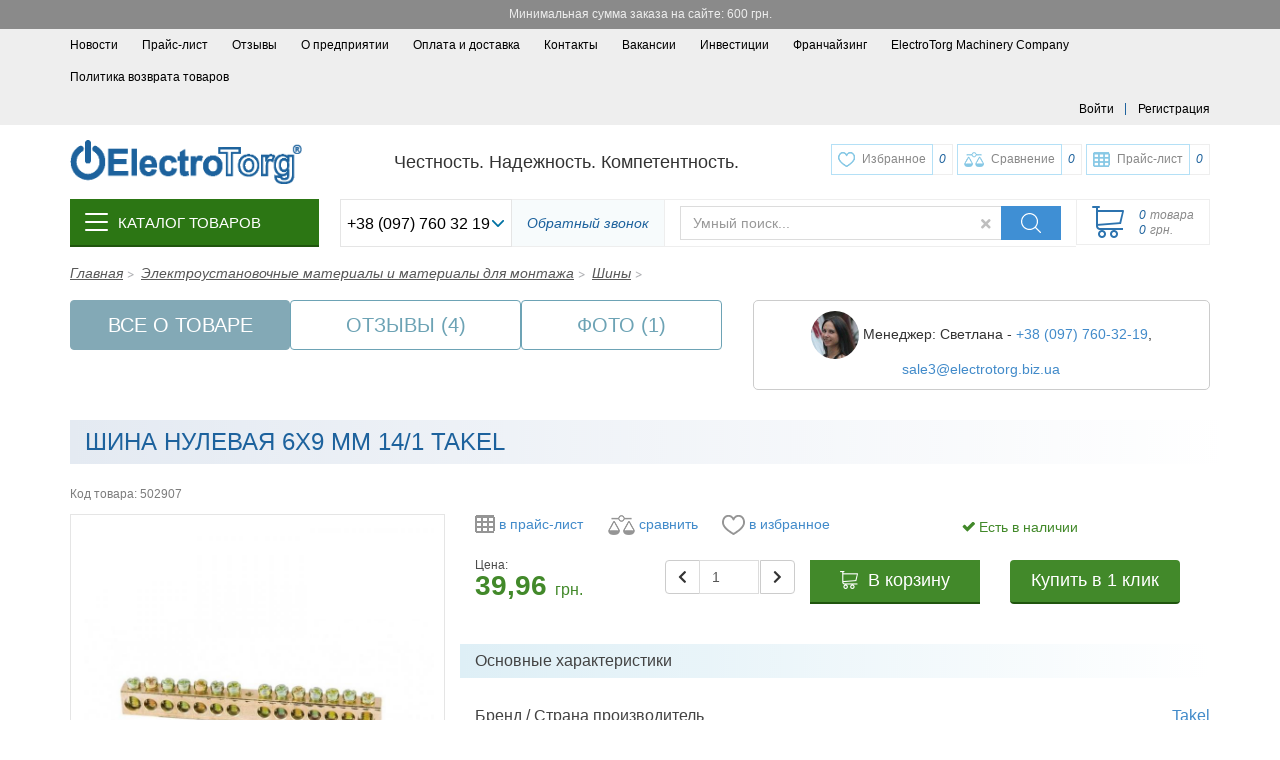

--- FILE ---
content_type: text/html; charset=UTF-8
request_url: https://electrotorg.biz.ua/product/shina-nulevaya-6kh9-mm-141-polimon
body_size: 60768
content:
<!DOCTYPE html>
<html lang="en">
<head>
    <meta charset="utf-8">

    <meta http-equiv="X-UA-Compatible" content="IE=edge">
    <meta name="viewport" content="width=device-width, initial-scale=1">
    
    <!-- Google Tag Manager -->
    <script>(function(w,d,s,l,i){w[l]=w[l]||[];w[l].push({'gtm.start':
    new Date().getTime(),event:'gtm.js'});var f=d.getElementsByTagName(s)[0],
    j=d.createElement(s),dl=l!='dataLayer'?'&l='+l:'';j.async=true;j.src=
    'https://www.googletagmanager.com/gtm.js?id='+i+dl;f.parentNode.insertBefore(j,f);
    })(window,document,'script','dataLayer','GTM-NNCR3RB');</script>
    <!-- End Google Tag Manager -->

        
        
    <title>Шина нулевая 6х9 мм 14/1 Takel | ElectroTorg</title>    
    <meta name="title" content="Шина нулевая 6х9 мм 14/1 Takel" />
<meta property="og:locale" content="ru_RU" />
<meta property="og:type" content="product" />
<meta property="og:description" content="Покупайте шину нулевую 6х9 мм 14/1 Takel  на ElectroTorg. ☎: +38 (097) 760-32-19. Быстрая доставка по Украине ✈ Гарантия качества ☑ Самая низкая цена $" />
<meta property="og:title" content="Шина нулевая 6х9 мм 14/1 Takel" />
<meta property="og:url" content="https://electrotorg.biz.ua/product/shina-nulevaya-6kh9-mm-141-polimon" />
<meta property="og:image" content="https://electrotorg.biz.ua/modules/shop/products/img/37/02/10237/images/65389/65389.750x0.jpg" />
<meta property="og:site_name" content="Electrotorg" />
<meta name="description" content="Покупайте шину нулевую 6х9 мм 14/1 Takel  на ElectroTorg. ☎: +38 (097) 760-32-19. Быстрая доставка по Украине ✈ Гарантия качества ☑ Самая низкая цена $" />
<meta name="keywords" content="Шина нулевая 6х9 мм 14/1, цена в Украине" />        
    <meta name="author" content="shina-nulevaya-6kh9-mm-141-polimon">
    <link rel="shortcut icon" href="/themes/electrotorg/favicon.ico">
    
    <link rel="canonical" href="https://electrotorg.biz.ua/product/shina-nulevaya-6kh9-mm-141-polimon" />
    <!-- fontawesome 5 -->
    <link rel="stylesheet" href="/themes/electrotorg/fonts/fontawesome-free-5.13.1-web/css/all.min.css">

    <!-- css -->
    <link rel="stylesheet" href="/themes/electrotorg/css/bootstrap.css">
    <link rel="stylesheet" href="/themes/electrotorg/css/jquery-ui.min.css">
    <link rel="stylesheet" href="/themes/electrotorg/css/drawer.css">

        <style type="text/css" media="screen">
<!--
.rating { display: inline-block; font-size: 0}
.rating i:before { line-height: 1.5; font-size: 16px; }
.rating input { display: none; }

.rating input:checked ~ label i,
.rating label:hover ~ label i:before { font-weight: 400; }

.rating:hover i:before,
.rating input:checked + label i,
.rating input + label i{font-weight: 900;}

.fas.fa-star,
.fas.fa-star-half-alt{color:#ffc80b}
.far.fa-star{color:gainsboro}

.rating input[type=radio]:checked + label{
    color:#ffc80b
}
.rating input:checked ~ label i,
.rating label:hover ~ label i:before { color: grey !important;}

.rating:hover i:before,
.rating input:checked + label i,
.rating input + label i{color:#ffc80b !important;}

.review .expert-label{
    color: #2b7614;
    font-weight: bold;
}
.review .wrapper{
    border: 1px solid #dddddd;
}

.review .info{
    border-bottom: 1px solid #dddddd;
    margin: 0;
}

.review.expert .info,
.review.expert .wrapper{
    border-color: #2b7614;
    border-width: 2px;
}

.review .list-inline{
    margin-bottom: 0;
}
.review .count:before,
.review .count:after{
    display: inline-block;
}
.review .count:before{
    content: "(";
}

.review .count:after{
    content: ")";
}
.review [data-type="LIKE"],
.review .advantages i{
    color: #2c7614;
}
.review [data-type="DISLIKE"],
.review .disadvantages i{
    color: darkred;
}

.review.reply{
    margin-left: 3.5rem;
    margin-top: 1.5rem;
    border-left: 5px solid #3f8fd4;
}
.review.reply .wrapper{
    border: 1px solid #dddddd;
}
.review.reply .info{
    border-bottom: 1px solid #dddddd;
}
-->
</style>    <link rel="stylesheet" href="/themes/electrotorg/css/style.css?v=1.1.20">

    <!-- js -->
    <script src="/themes/electrotorg/js/jquery-2.2.4.min.js"></script>
    <script src="/js/jquery.cookie.js"></script>
    
        
        
    <!-- Facebook Pixel Code -->
    <script>
    !function(f,b,e,v,n,t,s)
    {if(f.fbq)return;n=f.fbq=function(){n.callMethod?
    n.callMethod.apply(n,arguments):n.queue.push(arguments)};
    if(!f._fbq)f._fbq=n;n.push=n;n.loaded=!0;n.version='2.0';
    n.queue=[];t=b.createElement(e);t.async=!0;
    t.src=v;s=b.getElementsByTagName(e)[0];
    s.parentNode.insertBefore(t,s)}(window,document,'script',
    'https://connect.facebook.net/en_US/fbevents.js');
    fbq('init', '2917041871774580'); 
    fbq('track', 'PageView');
    </script>
    <noscript>
    <img height="1" width="1" 
    src="https://www.facebook.com/tr?id=2917041871774580&ev=PageView
    &noscript=1"/>
    </noscript>
    <!-- End Facebook Pixel Code -->
</head>
<body class="drawer drawer--right" id="gestureZone">

<!-- Google Tag Manager (noscript) -->
<noscript><iframe src="https://www.googletagmanager.com/ns.html?id=GTM-NNCR3RB"
height="0" width="0" style="display:none;visibility:hidden"></iframe></noscript>
<!-- End Google Tag Manager (noscript) -->

<div class='min-order' style='background-color: #8a8a8a; padding: 6px; text-align: center; font-size: 12px; color: #ededed'>Минимальная сумма заказа на сайте: 600 грн.</div>
<div class="main-wrapper">
    <header class="main-header" role="banner">
                    
        <div class="top-header hidden-xs">
            <div class="container clearfix">
                
                <div class="top-menu">
                    <ul>
                        <!--<li ><a href="/">Главная</a></li>-->
                        <li ><a href="/blog">Новости</a></li>
                        <!--<li ><a
                                    href="/gallery">Галерея</a></li>-->
                        <li ><a href="/price">Прайс-лист</a>
                        </li>

                        <li><a href="/gb">Отзывы</a></li>
                        
                        <!--<li><a href="/calculator">Калькуляторы</a></li>-->
                        
                                                
                                                                                    <li class=" ">
                                                                        <a class="page1" href="/page/about-us">О предприятии</a>
                                                                    </li>
                                                            <li class=" ">
                                                                        <a class="page3" href="/page/oplata-i-dostavka">Оплата и доставка</a>
                                                                    </li>
                                                            <li class=" ">
                                                                        <a class="page4" href="/page/contacts">Контакты</a>
                                                                    </li>
                                                            <li class=" ">
                                                                        <a class="page28" href="/page/vacancies">Вакансии</a>
                                                                    </li>
                                                            <li class=" ">
                                                                        <a class="page29" href="/page/investments">Инвестиции</a>
                                                                    </li>
                                                            <li class=" ">
                                                                        <a class="page31" href="/page/franchayzing">Франчайзинг</a>
                                                                    </li>
                                                            <li class=" ">
                                                                        <a class="page43" href="/page/electrotorg-machinery-company">ElectroTorg Machinery Company</a>
                                                                    </li>
                                                            <li class=" ">
                                                                        <a class="page36" href="/page/politika-vozvrata-tovarov">Политика возврата товаров</a>
                                                                    </li>
                                                                                                </ul>
                </div>

                <div class="authorization">
                    <ul class="clearfix">

                        
                                                    <li class="registration">
                                <a href="/index/signup">Регистрация</a>
                            </li>
                            <li class="login"><a href="#contact" data-toggle="modal" data-target="#loginModal">Войти</a>
                            </li>
                                            </ul>
                </div>
            </div>

        </div>
        
        <div class="container">
            <div class="middle-header">
                <div class="wrap-mobile-header">   
                    <div class="top clearfix">
                        <div class="logo-wrapper">
                            <a class="logo-link" href="/">
                                <img class="logo-img hidden-xs" src="/themes/electrotorg/img/logo.png" alt="Electro Torg">
                            </a>
                        </div>
                        
                        <div class="tagline-wrapper hidden-xs">
                            <span class="tagline">Честность. Надежность. Компетентность.</span>
                        </div>
                    </div>  
                       
                    <div class="bottom clearfix">
                        
                                                    <!-- Catalog -->
                            <div class="catalog catalog-mobile">
                                <div class="catalog__button catalog__button--on">
                                    <i class="catalog__hamburger"></i>
                                    <span><span>Каталог</span> <span>товаров</span></span>
                                </div>

                                <ul class="catalog__list catalog__list--off">
    <li class="collapsible category-item ">


	<a href="/category/kabeli-i-provoda" tabindex="-1" class="
         category-link 	">

                    Кабели и провода         
    </a>
	
			<ul class="
		 inner-2-catalog-list 		">
							<li class=" inner-2-catalog-item ">


	<a href="/category/sip" tabindex="-1" class="
         inner-2-catalog-link 	">

                                    <img class="inner-2-catalog-img lazy" src="/img/mail-report.png" data-src="/modules/shop/category_img/785/logo_785.96x96.png" alt="">
                        <span class="inner-2-catalog-link-inner-wrapper">СИП, самонесущий изолированный провод</span>
        
    </a>
	
	</li>							<li class="collapsible inner-2-catalog-item ">


	<a href="/category/provoda-i-shnury-razlichnogo-naznacheniia" tabindex="-1" class="
         inner-2-catalog-link 	">

                                    <img class="inner-2-catalog-img lazy" src="/img/mail-report.png" data-src="/modules/shop/category_img/786/logo_786.96x96.jpg" alt="">
                        <span class="inner-2-catalog-link-inner-wrapper">Провод ПВС, ШВВП, ППВ</span>
        
    </a>
	
			<ul class="
		 inner-3-catalog-list 		">
							<li class=" inner-3-catalog-item ">


	<a href="/category/pvs-pvsn" tabindex="-1" class="
         inner-3-catalog-link 	">

                    Провод, кабель ПВС 2, 3, 4, 5 жил        
    </a>
	
	</li>							<li class=" inner-3-catalog-item ">


	<a href="/category/shvvp-shvvpn" tabindex="-1" class="
         inner-3-catalog-link 	">

                    Провод ШВВП, ШВВПн        
    </a>
	
	</li>							<li class=" inner-3-catalog-item ">


	<a href="/category/ppv-provod" tabindex="-1" class="
         inner-3-catalog-link 	">

                    ППВ провод        
    </a>
	
	</li>							<li class=" inner-3-catalog-item ">


	<a href="/category/shvp-shvpn" tabindex="-1" class="
         inner-3-catalog-link 	">

                    Провод ШВП, ШВПн        
    </a>
	
	</li>					</ul>
	</li>							<li class=" inner-2-catalog-item ">


	<a href="/category/cable-kg" tabindex="-1" class="
         inner-2-catalog-link 	">

                                    <img class="inner-2-catalog-img lazy" src="/img/mail-report.png" data-src="/modules/shop/category_img/789/logo_789.96x96.jpg" alt="">
                        <span class="inner-2-catalog-link-inner-wrapper">Кабель КГ сварочный</span>
        
    </a>
	
	</li>							<li class="collapsible inner-2-catalog-item ">


	<a href="/category/kabeli-silovye-dlia-statcionarnoi-procladki" tabindex="-1" class="
         inner-2-catalog-link 	">

                                    <img class="inner-2-catalog-img lazy" src="/img/mail-report.png" data-src="/modules/shop/category_img/671/logo_671.96x96.png" alt="">
                        <span class="inner-2-catalog-link-inner-wrapper">Силовой кабель для стационарной прокладки</span>
        
    </a>
	
			<ul class="
		 inner-3-catalog-list 		">
							<li class=" inner-3-catalog-item ">


	<a href="/category/vvg1" tabindex="-1" class="
         inner-3-catalog-link 	">

                    Кабель ВВГ        
    </a>
	
	</li>							<li class=" inner-3-catalog-item ">


	<a href="/category/avbbshv-cable" tabindex="-1" class="
         inner-3-catalog-link 	">

                    АВБбШв кабель        
    </a>
	
	</li>							<li class=" inner-3-catalog-item ">


	<a href="/category/avvg-cable" tabindex="-1" class="
         inner-3-catalog-link 	">

                    АВВГ кабель        
    </a>
	
	</li>							<li class=" inner-3-catalog-item ">


	<a href="/category/vbbshv-vbbshvng-na-660-1000-v-cable" tabindex="-1" class="
         inner-3-catalog-link 	">

                    ВБбШв, ВБбШвнг, ВБбШвнгд, ВБбШв-6, ВВГнг-6, ВБбШвнг-6        
    </a>
	
	</li>							<li class=" inner-3-catalog-item ">


	<a href="/category/vvp-1" tabindex="-1" class="
         inner-3-catalog-link 	">

                    ВВП-1, ВВП-2        
    </a>
	
	</li>							<li class=" inner-3-catalog-item ">


	<a href="/category/nym" tabindex="-1" class="
         inner-3-catalog-link 	">

                    NYM        
    </a>
	
	</li>							<li class=" inner-3-catalog-item ">


	<a href="/category/nhxh" tabindex="-1" class="
         inner-3-catalog-link 	">

                    NHXH        
    </a>
	
	</li>							<li class=" inner-3-catalog-item ">


	<a href="/category/nayfgby" tabindex="-1" class="
         inner-3-catalog-link 	">

                    Кабель силовой медный NYFGBY        
    </a>
	
	</li>							<li class=" inner-3-catalog-item ">


	<a href="/category/pvvg" tabindex="-1" class="
         inner-3-catalog-link 	">

                    ПВВГ кабель        
    </a>
	
	</li>					</ul>
	</li>							<li class=" inner-2-catalog-item ">


	<a href="/category/vitaia-para-utp-ftp" tabindex="-1" class="
         inner-2-catalog-link 	">

                                    <img class="inner-2-catalog-img lazy" src="/img/mail-report.png" data-src="/modules/shop/category_img/569/logo_569.96x96.png" alt="">
                        <span class="inner-2-catalog-link-inner-wrapper">Витая пара UTP FTP</span>
        
    </a>
	
	</li>							<li class=" inner-2-catalog-item ">


	<a href="/category/kabel-akusticheskii" tabindex="-1" class="
         inner-2-catalog-link 	">

                                    <img class="inner-2-catalog-img lazy" src="/img/mail-report.png" data-src="/modules/shop/category_img/576/logo_576.96x96.png" alt="">
                        <span class="inner-2-catalog-link-inner-wrapper">Акустический кабель</span>
        
    </a>
	
	</li>							<li class=" inner-2-catalog-item ">


	<a href="/category/kabel-dlya-podklyucheniya-solnechnykh-batarey" tabindex="-1" class="
         inner-2-catalog-link 	">

                                    <img class="inner-2-catalog-img lazy" src="/img/mail-report.png" data-src="/modules/shop/category_img/1017/logo_1017.96x96.jpg" alt="">
                        <span class="inner-2-catalog-link-inner-wrapper">Кабель для подключения солнечных батарей</span>
        
    </a>
	
	</li>							<li class=" inner-2-catalog-item ">


	<a href="/category/kabel-antennyi-koaksialnyi" tabindex="-1" class="
         inner-2-catalog-link 	">

                                    <img class="inner-2-catalog-img lazy" src="/img/mail-report.png" data-src="/modules/shop/category_img/577/logo_577.96x96.png" alt="">
                        <span class="inner-2-catalog-link-inner-wrapper">Антенный, коаксиальный кабель</span>
        
    </a>
	
	</li>							<li class=" inner-2-catalog-item ">


	<a href="/category/signalizatsionnyy-kabel" tabindex="-1" class="
         inner-2-catalog-link 	">

                                    <img class="inner-2-catalog-img lazy" src="/img/mail-report.png" data-src="/modules/shop/category_img/988/logo_988.96x96.png" alt="">
                        <span class="inner-2-catalog-link-inner-wrapper">Сигнализационный кабель</span>
        
    </a>
	
	</li>							<li class="collapsible inner-2-catalog-item ">


	<a href="/category/provoda-silovye-dlia-elektricheskikh-ustanovok" tabindex="-1" class="
         inner-2-catalog-link 	">

                                    <img class="inner-2-catalog-img lazy" src="/img/mail-report.png" data-src="/modules/shop/category_img/735/logo_735.96x96.jpg" alt="">
                        <span class="inner-2-catalog-link-inner-wrapper">Провод силовой для электрических установок</span>
        
    </a>
	
			<ul class="
		 inner-3-catalog-list 		">
							<li class=" inner-3-catalog-item ">


	<a href="/category/apv" tabindex="-1" class="
         inner-3-catalog-link 	">

                    АПВ        
    </a>
	
	</li>							<li class=" inner-3-catalog-item ">


	<a href="/category/appv-cable" tabindex="-1" class="
         inner-3-catalog-link 	">

                    АППВ провод        
    </a>
	
	</li>							<li class=" inner-3-catalog-item ">


	<a href="/category/pv1-pvngd1-cable" tabindex="-1" class="
         inner-3-catalog-link 	">

                    ПВ1, ПВнгд1 провод        
    </a>
	
	</li>							<li class=" inner-3-catalog-item ">


	<a href="/category/pv3-pv4-cable" tabindex="-1" class="
         inner-3-catalog-link 	">

                    ПВ3, ПВ4 провод        
    </a>
	
	</li>					</ul>
	</li>							<li class="collapsible inner-2-catalog-item ">


	<a href="/category/lappgroup" tabindex="-1" class="
         inner-2-catalog-link 	">

                                    <img class="inner-2-catalog-img lazy" src="/img/mail-report.png" data-src="/modules/shop/category_img/958/logo_958.96x96.png" alt="">
                        <span class="inner-2-catalog-link-inner-wrapper">LappGroup</span>
        
    </a>
	
			<ul class="
		 inner-3-catalog-list 		">
							<li class=" inner-3-catalog-item ">


	<a href="/category/olflex-smart-108" tabindex="-1" class="
         inner-3-catalog-link 	">

                    OLFLEX SMART 108        
    </a>
	
	</li>							<li class=" inner-3-catalog-item ">


	<a href="/category/110" tabindex="-1" class="
         inner-3-catalog-link 	">

                    OLFLEX CLASSIC 110        
    </a>
	
	</li>							<li class=" inner-3-catalog-item ">


	<a href="/category/115-cy" tabindex="-1" class="
         inner-3-catalog-link 	">

                    OLFLEX CLASSIC 115CY (экран)        
    </a>
	
	</li>					</ul>
	</li>							<li class="collapsible inner-2-catalog-item ">


	<a href="/category/kabel-i-provoda-sviazi" tabindex="-1" class="
         inner-2-catalog-link 	">

                                    <img class="inner-2-catalog-img lazy" src="/img/mail-report.png" data-src="/modules/shop/category_img/694/logo_694.96x96.png" alt="">
                        <span class="inner-2-catalog-link-inner-wrapper">Кабель и провода связи</span>
        
    </a>
	
			<ul class="
		 inner-3-catalog-list 		">
							<li class=" inner-3-catalog-item ">


	<a href="/category/kabeli-polevoi-sviazi" tabindex="-1" class="
         inner-3-catalog-link 	">

                    Кабели полевой связи        
    </a>
	
	</li>							<li class=" inner-3-catalog-item ">


	<a href="/category/kvpvep" tabindex="-1" class="
         inner-3-catalog-link 	">

                    КВКСл        
    </a>
	
	</li>							<li class=" inner-3-catalog-item ">


	<a href="/category/tppep" tabindex="-1" class="
         inner-3-catalog-link 	">

                    ТППэп        
    </a>
	
	</li>							<li class=" inner-3-catalog-item ">


	<a href="/category/tppepzbbshp-tpppzbbshp" tabindex="-1" class="
         inner-3-catalog-link 	">

                    ТППэпБбШп, ТППэпЗБбШп        
    </a>
	
	</li>							<li class=" inner-3-catalog-item ">


	<a href="/category/shtl-shtlp" tabindex="-1" class="
         inner-3-catalog-link 	">

                    ШТЛ, ШТЛП        
    </a>
	
	</li>							<li class=" inner-3-catalog-item ">


	<a href="/category/kssha" tabindex="-1" class="
         inner-3-catalog-link 	">

                    КСША        
    </a>
	
	</li>							<li class=" inner-3-catalog-item ">


	<a href="/category/prppmt-i-prppm" tabindex="-1" class="
         inner-3-catalog-link 	">

                    ПРППМ и ПРППМт        
    </a>
	
	</li>							<li class=" inner-3-catalog-item ">


	<a href="/category/trv-i-trp" tabindex="-1" class="
         inner-3-catalog-link 	">

                    ТРВ и ТРП        
    </a>
	
	</li>					</ul>
	</li>							<li class="collapsible inner-2-catalog-item ">


	<a href="/category/kabeli-kontrolnye" tabindex="-1" class="
         inner-2-catalog-link 	">

                                    <img class="inner-2-catalog-img lazy" src="/img/mail-report.png" data-src="/modules/shop/category_img/716/logo_716.96x96.png" alt="">
                        <span class="inner-2-catalog-link-inner-wrapper">Контрольный кабель</span>
        
    </a>
	
			<ul class="
		 inner-3-catalog-list 		">
							<li class=" inner-3-catalog-item ">


	<a href="/category/kgvv" tabindex="-1" class="
         inner-3-catalog-link 	">

                    КГВВ        
    </a>
	
	</li>							<li class=" inner-3-catalog-item ">


	<a href="/category/kvvg-akvvg-kvvgng-akvvgngkvvg-tkvvgng-takvvgng-t" tabindex="-1" class="
         inner-3-catalog-link 	">

                    КВВГ        
    </a>
	
	</li>					</ul>
	</li>							<li class="collapsible inner-2-catalog-item ">


	<a href="/category/provoda-i-kabeli-dlia-podvizhnogo-sostava" tabindex="-1" class="
         inner-2-catalog-link 	">

                                    <img class="inner-2-catalog-img lazy" src="/img/mail-report.png" data-src="/modules/shop/category_img/770/logo_770.96x96.png" alt="">
                        <span class="inner-2-catalog-link-inner-wrapper">Провод и кабель для подвижного состава</span>
        
    </a>
	
			<ul class="
		 inner-3-catalog-list 		">
							<li class=" inner-3-catalog-item ">


	<a href="/category/kpsrvm" tabindex="-1" class="
         inner-3-catalog-link 	">

                    КПСРВМ, кабель, провод для подвижного состава        
    </a>
	
	</li>							<li class=" inner-3-catalog-item ">


	<a href="/category/ppsrvm-ppsrvm1" tabindex="-1" class="
         inner-3-catalog-link 	">

                    ППСРВМ, ППСРВМ1, провод для подвижного состава        
    </a>
	
	</li>					</ul>
	</li>							<li class="collapsible inner-2-catalog-item ">


	<a href="/category/kabel-montazhnyj" tabindex="-1" class="
         inner-2-catalog-link 	">

                                    <img class="inner-2-catalog-img lazy" src="/img/mail-report.png" data-src="/modules/shop/category_img/828/logo_828.96x96.png" alt="">
                        <span class="inner-2-catalog-link-inner-wrapper">Монтажный кабель</span>
        
    </a>
	
			<ul class="
		 inner-3-catalog-list 		">
							<li class=" inner-3-catalog-item ">


	<a href="/category/provod-mgshv-mgtf-ms" tabindex="-1" class="
         inner-3-catalog-link 	">

                    Провод МГШВ МГТФ МС        
    </a>
	
	</li>					</ul>
	</li>							<li class=" inner-2-catalog-item ">


	<a href="/category/silovyie-kabeli-s-izolyatsiey-iz-sshitogo-polietilena" tabindex="-1" class="
         inner-2-catalog-link 	">

                                    <img class="inner-2-catalog-img lazy" src="/img/mail-report.png" data-src="/modules/shop/category_img/1028/logo_1028.96x96.jpg" alt="">
                        <span class="inner-2-catalog-link-inner-wrapper">Силовые кабели с изоляцией из сшитого полиэтилена</span>
        
    </a>
	
	</li>							<li class=" inner-2-catalog-item ">


	<a href="/category/kabeli-silovye-s-bumazhnoj-propitannoj-izoljaciej" tabindex="-1" class="
         inner-2-catalog-link 	">

                                    <img class="inner-2-catalog-img lazy" src="/img/mail-report.png" data-src="/modules/shop/category_img/826/logo_826.96x96.png" alt="">
                        <span class="inner-2-catalog-link-inner-wrapper">Кабель с пропитанной бумажной изоляцией</span>
        
    </a>
	
	</li>							<li class="collapsible inner-2-catalog-item ">


	<a href="/category/kabeli-i-provoda-aviakosmicheskie" tabindex="-1" class="
         inner-2-catalog-link 	">

                                    <img class="inner-2-catalog-img lazy" src="/img/mail-report.png" data-src="/modules/shop/category_img/843/logo_843.96x96.png" alt="">
                        <span class="inner-2-catalog-link-inner-wrapper">Кабели и провода авиакосмические</span>
        
    </a>
	
			<ul class="
		 inner-3-catalog-list 		">
							<li class=" inner-3-catalog-item ">


	<a href="/category/bpdo" tabindex="-1" class="
         inner-3-catalog-link 	">

                    БПДО        
    </a>
	
	</li>							<li class=" inner-3-catalog-item ">


	<a href="/category/bpdoe" tabindex="-1" class="
         inner-3-catalog-link 	">

                    БПДОЭ        
    </a>
	
	</li>							<li class=" inner-3-catalog-item ">


	<a href="/category/ptl-200" tabindex="-1" class="
         inner-3-catalog-link 	">

                    ПТЛ-200        
    </a>
	
	</li>							<li class=" inner-3-catalog-item ">


	<a href="/category/ptl-250" tabindex="-1" class="
         inner-3-catalog-link 	">

                    ПТЛ-250        
    </a>
	
	</li>							<li class=" inner-3-catalog-item ">


	<a href="/category/ptle-250" tabindex="-1" class="
         inner-3-catalog-link 	">

                    ПТЛЭ-250        
    </a>
	
	</li>							<li class=" inner-3-catalog-item ">


	<a href="/category/ptle-200" tabindex="-1" class="
         inner-3-catalog-link 	">

                    ПТЛЭ-200        
    </a>
	
	</li>					</ul>
	</li>					</ul>
	</li>    <li class="collapsible category-item ">


	<a href="/category/elektroustanovochnye-materialy-i-materialy-dlja-montazha" tabindex="-1" class="
         category-link 	">

                    Электроустановочные материалы и материалы для монтажа        
    </a>
	
			<ul class="
		 inner-2-catalog-list 		">
							<li class=" inner-2-catalog-item ">


	<a href="/category/konnektory" tabindex="-1" class="
         inner-2-catalog-link 	">

                                    <img class="inner-2-catalog-img lazy" src="/img/mail-report.png" data-src="/modules/shop/category_img/997/logo_997.96x96.jpg" alt="">
                        <span class="inner-2-catalog-link-inner-wrapper">Коннекторы</span>
        
    </a>
	
	</li>							<li class=" inner-2-catalog-item ">


	<a href="/category/dlia-sip-armatura" tabindex="-1" class="
         inner-2-catalog-link 	">

                                    <img class="inner-2-catalog-img lazy" src="/img/mail-report.png" data-src="/modules/shop/category_img/574/logo_574.96x96.jpg" alt="">
                        <span class="inner-2-catalog-link-inner-wrapper">Арматура СИП</span>
        
    </a>
	
	</li>							<li class=" inner-2-catalog-item ">


	<a href="/category/gilzy-soedinitelnye" tabindex="-1" class="
         inner-2-catalog-link 	">

                                    <img class="inner-2-catalog-img lazy" src="/img/mail-report.png" data-src="/modules/shop/category_img/571/logo_571.96x96.jpg" alt="">
                        <span class="inner-2-catalog-link-inner-wrapper">Гильзы соединительные</span>
        
    </a>
	
	</li>							<li class=" inner-2-catalog-item ">


	<a href="/category/gofrotruba" tabindex="-1" class="
         inner-2-catalog-link 	">

                                    <img class="inner-2-catalog-img lazy" src="/img/mail-report.png" data-src="/modules/shop/category_img/572/logo_572.96x96.jpg" alt="">
                        <span class="inner-2-catalog-link-inner-wrapper">Гофротруба</span>
        
    </a>
	
	</li>							<li class=" inner-2-catalog-item ">


	<a href="/category/izolenta" tabindex="-1" class="
         inner-2-catalog-link 	">

                                    <img class="inner-2-catalog-img lazy" src="/img/mail-report.png" data-src="/modules/shop/category_img/575/logo_575.96x96.jpg" alt="">
                        <span class="inner-2-catalog-link-inner-wrapper">Изолента ПВХ</span>
        
    </a>
	
	</li>							<li class=" inner-2-catalog-item ">


	<a href="/category/kabelnye-zazhimy" tabindex="-1" class="
         inner-2-catalog-link 	">

                                    <img class="inner-2-catalog-img lazy" src="/img/mail-report.png" data-src="/modules/shop/category_img/578/logo_578.96x96.jpg" alt="">
                        <span class="inner-2-catalog-link-inner-wrapper">Кабельные вводы (зажимы)</span>
        
    </a>
	
	</li>							<li class=" inner-2-catalog-item ">


	<a href="/category/kabelnye-lotki-metall" tabindex="-1" class="
         inner-2-catalog-link 	">

                                    <img class="inner-2-catalog-img lazy" src="/img/mail-report.png" data-src="/modules/shop/category_img/579/logo_579.96x96.jpg" alt="">
                        <span class="inner-2-catalog-link-inner-wrapper">Кабельные лотки металл</span>
        
    </a>
	
	</li>							<li class=" inner-2-catalog-item ">


	<a href="/category/udliniteli-kolodki-vilki-troyniki" tabindex="-1" class="
         inner-2-catalog-link 	">

                                    <img class="inner-2-catalog-img lazy" src="/img/mail-report.png" data-src="/modules/shop/category_img/1005/logo_1005.96x96.jpg" alt="">
                        <span class="inner-2-catalog-link-inner-wrapper">Удлинители, колодки, вилки, тройники</span>
        
    </a>
	
	</li>							<li class=" inner-2-catalog-item ">


	<a href="/category/kabelnyi-kanal-korob-plastikovyi" tabindex="-1" class="
         inner-2-catalog-link 	">

                                    <img class="inner-2-catalog-img lazy" src="/img/mail-report.png" data-src="/modules/shop/category_img/585/logo_585.96x96.jpg" alt="">
                        <span class="inner-2-catalog-link-inner-wrapper">Кабельный канал (короб пластиковый)</span>
        
    </a>
	
	</li>							<li class=" inner-2-catalog-item ">


	<a href="/category/elektrofurnitura" tabindex="-1" class="
         inner-2-catalog-link 	">

                                    <img class="inner-2-catalog-img lazy" src="/img/mail-report.png" data-src="/modules/shop/category_img/648/logo_648.96x96.jpg" alt="">
                        <span class="inner-2-catalog-link-inner-wrapper">Розетки и выключатели</span>
        
    </a>
	
	</li>							<li class=" inner-2-catalog-item ">


	<a href="/category/truby-metallicheskie-i-aksessuary" tabindex="-1" class="
         inner-2-catalog-link 	">

                                    <img class="inner-2-catalog-img lazy" src="/img/mail-report.png" data-src="/modules/shop/category_img/643/logo_643.96x96.jpg" alt="">
                        <span class="inner-2-catalog-link-inner-wrapper">Трубы металлические и аксессуары</span>
        
    </a>
	
	</li>							<li class=" inner-2-catalog-item ">


	<a href="/category/kabelnye-nakonechniki" tabindex="-1" class="
         inner-2-catalog-link 	">

                                    <img class="inner-2-catalog-img lazy" src="/img/mail-report.png" data-src="/modules/shop/category_img/584/logo_584.96x96.jpg" alt="">
                        <span class="inner-2-catalog-link-inner-wrapper">Кабельные наконечники</span>
        
    </a>
	
	</li>							<li class=" inner-2-catalog-item ">


	<a href="/category/kabelnyi-homut-stiazhka-tcvetnoi-neilonovyi" tabindex="-1" class="
         inner-2-catalog-link 	">

                                    <img class="inner-2-catalog-img lazy" src="/img/mail-report.png" data-src="/modules/shop/category_img/594/logo_594.96x96.jpg" alt="">
                        <span class="inner-2-catalog-link-inner-wrapper">Кабельный хомут (стяжка)</span>
        
    </a>
	
	</li>							<li class=" inner-2-catalog-item ">


	<a href="/category/clemmniki" tabindex="-1" class="
         inner-2-catalog-link 	">

                                    <img class="inner-2-catalog-img lazy" src="/img/mail-report.png" data-src="/modules/shop/category_img/587/logo_587.96x96.jpg" alt="">
                        <span class="inner-2-catalog-link-inner-wrapper">Клеммники</span>
        
    </a>
	
	</li>							<li class=" inner-2-catalog-item ">


	<a href="/category/din-reyka" tabindex="-1" class="
         inner-2-catalog-link 	">

                                    <img class="inner-2-catalog-img lazy" src="/img/mail-report.png" data-src="/modules/shop/category_img/952/logo_952.96x96.jpg" alt="">
                        <span class="inner-2-catalog-link-inner-wrapper">DIN-рейка</span>
        
    </a>
	
	</li>							<li class=" inner-2-catalog-item ">


	<a href="/category/plastikovaia-kruglaia-kvadratnaia-skoba-clipsa-s-gvozdem" tabindex="-1" class="
         inner-2-catalog-link 	">

                                    <img class="inner-2-catalog-img lazy" src="/img/mail-report.png" data-src="/modules/shop/category_img/595/logo_595.96x96.jpg" alt="">
                        <span class="inner-2-catalog-link-inner-wrapper">Скобы, клипсы и колпачки</span>
        
    </a>
	
	</li>							<li class=" inner-2-catalog-item ">


	<a href="/category/markery-kabelnye" tabindex="-1" class="
         inner-2-catalog-link 	">

                                    <img class="inner-2-catalog-img lazy" src="/img/mail-report.png" data-src="/modules/shop/category_img/612/logo_612.96x96.jpg" alt="">
                        <span class="inner-2-catalog-link-inner-wrapper">Маркеры кабельные</span>
        
    </a>
	
	</li>							<li class=" inner-2-catalog-item ">


	<a href="/category/pvkh-truba" tabindex="-1" class="
         inner-2-catalog-link 	">

                                    <img class="inner-2-catalog-img lazy" src="/img/mail-report.png" data-src="/modules/shop/category_img/617/logo_617.96x96.jpg" alt="">
                        <span class="inner-2-catalog-link-inner-wrapper">Труба ПВХ</span>
        
    </a>
	
	</li>							<li class=" inner-2-catalog-item ">


	<a href="/category/shiny" tabindex="-1" class="
         inner-2-catalog-link 	">

                                    <img class="inner-2-catalog-img lazy" src="/img/mail-report.png" data-src="/modules/shop/category_img/645/logo_645.96x96.jpg" alt="">
                        <span class="inner-2-catalog-link-inner-wrapper">Шины</span>
        
    </a>
	
	</li>							<li class=" inner-2-catalog-item ">


	<a href="/category/termousazhivaemye-trubki" tabindex="-1" class="
         inner-2-catalog-link 	">

                                    <img class="inner-2-catalog-img lazy" src="/img/mail-report.png" data-src="/modules/shop/category_img/640/logo_640.96x96.jpg" alt="">
                        <span class="inner-2-catalog-link-inner-wrapper">Термоусадочные трубки</span>
        
    </a>
	
	</li>							<li class=" inner-2-catalog-item ">


	<a href="/category/metallorukav" tabindex="-1" class="
         inner-2-catalog-link 	">

                                    <img class="inner-2-catalog-img lazy" src="/img/mail-report.png" data-src="/modules/shop/category_img/657/logo_657.96x96.jpg" alt="">
                        <span class="inner-2-catalog-link-inner-wrapper">Металлорукав</span>
        
    </a>
	
	</li>							<li class=" inner-2-catalog-item ">


	<a href="/category/krepezhi" tabindex="-1" class="
         inner-2-catalog-link 	">

                                    <img class="inner-2-catalog-img lazy" src="/img/mail-report.png" data-src="/modules/shop/category_img/980/logo_980.96x96.jpg" alt="">
                        <span class="inner-2-catalog-link-inner-wrapper">Крепежи</span>
        
    </a>
	
	</li>							<li class=" inner-2-catalog-item ">


	<a href="/category/korobki-montajnie-raspredelitelnie" tabindex="-1" class="
         inner-2-catalog-link 	">

                                    <img class="inner-2-catalog-img lazy" src="/img/mail-report.png" data-src="/modules/shop/category_img/591/logo_591.96x96.jpg" alt="">
                        <span class="inner-2-catalog-link-inner-wrapper">Монтажные коробки (распределительные и установочные)</span>
        
    </a>
	
	</li>							<li class=" inner-2-catalog-item ">


	<a href="/category/shkafy-raspredelitelnye" tabindex="-1" class="
         inner-2-catalog-link 	">

                                    <img class="inner-2-catalog-img lazy" src="/img/mail-report.png" data-src="/modules/shop/category_img/646/logo_646.96x96.jpg" alt="">
                        <span class="inner-2-catalog-link-inner-wrapper">Шкафы распределительные, боксы под автоматы, щиты под освещение</span>
        
    </a>
	
	</li>							<li class=" inner-2-catalog-item ">


	<a href="/category/izolyatory-i-fiksatory" tabindex="-1" class="
         inner-2-catalog-link 	">

                                    <img class="inner-2-catalog-img lazy" src="/img/mail-report.png" data-src="/modules/shop/category_img/1011/logo_1011.96x96.jpg" alt="">
                        <span class="inner-2-catalog-link-inner-wrapper">Изоляторы и фиксаторы</span>
        
    </a>
	
	</li>							<li class=" inner-2-catalog-item ">


	<a href="/category/elektromontazhnyy-instrument" tabindex="-1" class="
         inner-2-catalog-link 	">

                                    <img class="inner-2-catalog-img lazy" src="/img/mail-report.png" data-src="/modules/shop/category_img/1020/logo_1020.96x96.jpg" alt="">
                        <span class="inner-2-catalog-link-inner-wrapper">Электромонтажный инструмент</span>
        
    </a>
	
	</li>							<li class=" inner-2-catalog-item ">


	<a href="/category/sredstva-zashchity-ot-toka" tabindex="-1" class="
         inner-2-catalog-link 	">

                                    <img class="inner-2-catalog-img lazy" src="/img/mail-report.png" data-src="/modules/shop/category_img/999/logo_999.96x96.jpg" alt="">
                        <span class="inner-2-catalog-link-inner-wrapper">Средства защиты от тока</span>
        
    </a>
	
	</li>							<li class=" inner-2-catalog-item ">


	<a href="/category/trubki-termostoykie" tabindex="-1" class="
         inner-2-catalog-link 	">

                                    <img class="inner-2-catalog-img lazy" src="/img/mail-report.png" data-src="/modules/shop/category_img/2613/logo_2613.96x96.jpg" alt="">
                        <span class="inner-2-catalog-link-inner-wrapper">Трубки термостойкие</span>
        
    </a>
	
	</li>							<li class=" inner-2-catalog-item ">


	<a href="/category/perfolenta" tabindex="-1" class="
         inner-2-catalog-link 	">

                                    <img class="inner-2-catalog-img lazy" src="/img/mail-report.png" data-src="/modules/shop/category_img/3282/logo_3282.96x96.jpg" alt="">
                        <span class="inner-2-catalog-link-inner-wrapper">Перфолента</span>
        
    </a>
	
	</li>					</ul>
	</li>    <li class="collapsible category-item ">


	<a href="/category/nizkovoltnoe-i-vysokovoltnoe-oborudovanie" tabindex="-1" class="
         category-link 	">

                    Низковольтное оборудование        
    </a>
	
			<ul class="
		 inner-2-catalog-list 		">
							<li class="collapsible inner-2-catalog-item ">


	<a href="/category/umnyy-dom" tabindex="-1" class="
         inner-2-catalog-link 	">

                                    <img class="inner-2-catalog-img lazy" src="/img/mail-report.png" data-src="/modules/shop/category_img/1041/logo_1041.96x96.jpg" alt="">
                        <span class="inner-2-catalog-link-inner-wrapper">Умный дом</span>
        
    </a>
	
			<ul class="
		 inner-3-catalog-list 		">
							<li class=" inner-3-catalog-item ">


	<a href="/category/dimmiruyushchie-elementy" tabindex="-1" class="
         inner-3-catalog-link 	">

                    Диммирующие элементы         
    </a>
	
	</li>							<li class=" inner-3-catalog-item ">


	<a href="/category/kommutiruyushchie-elementy" tabindex="-1" class="
         inner-3-catalog-link 	">

                    Коммутирующие элементы        
    </a>
	
	</li>							<li class=" inner-3-catalog-item ">


	<a href="/category/upravlyayushchie-elementy" tabindex="-1" class="
         inner-3-catalog-link 	">

                    Управляющие элементы        
    </a>
	
	</li>							<li class=" inner-3-catalog-item ">


	<a href="/category/sistemnye-elementy" tabindex="-1" class="
         inner-3-catalog-link 	">

                    Системные элементы        
    </a>
	
	</li>							<li class=" inner-3-catalog-item ">


	<a href="/category/regulirovka-temperatury" tabindex="-1" class="
         inner-3-catalog-link 	">

                    Регулировка температуры        
    </a>
	
	</li>					</ul>
	</li>							<li class=" inner-2-catalog-item ">


	<a href="/category/avtomaticheskie-vycliuchateli" tabindex="-1" class="
         inner-2-catalog-link 	">

                                    <img class="inner-2-catalog-img lazy" src="/img/mail-report.png" data-src="/modules/shop/category_img/564/logo_564.96x96.jpg" alt="">
                        <span class="inner-2-catalog-link-inner-wrapper">Автоматические выключатели</span>
        
    </a>
	
	</li>							<li class=" inner-2-catalog-item ">


	<a href="/category/uzo-ustroystva-zashchitnogo-otklyucheniya" tabindex="-1" class="
         inner-2-catalog-link 	">

                                    <img class="inner-2-catalog-img lazy" src="/img/mail-report.png" data-src="/modules/shop/category_img/924/logo_924.96x96.jpg" alt="">
                        <span class="inner-2-catalog-link-inner-wrapper">УЗО (Устройства Защитного Отключения)</span>
        
    </a>
	
	</li>							<li class=" inner-2-catalog-item ">


	<a href="/category/vyklyuchateli-differentsialnogo-toka" tabindex="-1" class="
         inner-2-catalog-link 	">

                                    <img class="inner-2-catalog-img lazy" src="/img/mail-report.png" data-src="/modules/shop/category_img/925/logo_925.96x96.jpg" alt="">
                        <span class="inner-2-catalog-link-inner-wrapper">Дифавтомат (Выключатели дифференциального тока)</span>
        
    </a>
	
	</li>							<li class=" inner-2-catalog-item ">


	<a href="/category/pereklyuchateli-faz" tabindex="-1" class="
         inner-2-catalog-link 	">

                                    <img class="inner-2-catalog-img lazy" src="/img/mail-report.png" data-src="/modules/shop/category_img/1021/logo_1021.96x96.jpg" alt="">
                        <span class="inner-2-catalog-link-inner-wrapper">Переключатели фаз</span>
        
    </a>
	
	</li>							<li class=" inner-2-catalog-item ">


	<a href="/category/knopki-pereklyuchateli-i-indikatory" tabindex="-1" class="
         inner-2-catalog-link 	">

                                    <img class="inner-2-catalog-img lazy" src="/img/mail-report.png" data-src="/modules/shop/category_img/1003/logo_1003.96x96.jpg" alt="">
                        <span class="inner-2-catalog-link-inner-wrapper">Кнопки,  переключатели и индикаторы</span>
        
    </a>
	
	</li>							<li class="collapsible inner-2-catalog-item ">


	<a href="/category/teplyy-pol" tabindex="-1" class="
         inner-2-catalog-link 	">

                                    <img class="inner-2-catalog-img lazy" src="/img/mail-report.png" data-src="/modules/shop/category_img/1032/logo_1032.96x96.jpg" alt="">
                        <span class="inner-2-catalog-link-inner-wrapper">Теплый пол</span>
        
    </a>
	
			<ul class="
		 inner-3-catalog-list 		">
							<li class=" inner-3-catalog-item ">


	<a href="/category/nagrevatelnyy-kabel" tabindex="-1" class="
         inner-3-catalog-link 	">

                    Нагревательный кабель        
    </a>
	
	</li>							<li class=" inner-3-catalog-item ">


	<a href="/category/infrakrasnaya-plenka" tabindex="-1" class="
         inner-3-catalog-link 	">

                    Инфракрасная пленка        
    </a>
	
	</li>							<li class=" inner-3-catalog-item ">


	<a href="/category/termoregulyatory-datchiki" tabindex="-1" class="
         inner-3-catalog-link 	">

                    Терморегуляторы, датчики        
    </a>
	
	</li>							<li class=" inner-3-catalog-item ">


	<a href="/category/termomaty" tabindex="-1" class="
         inner-3-catalog-link 	">

                    Термоматы        
    </a>
	
	</li>					</ul>
	</li>							<li class=" inner-2-catalog-item ">


	<a href="/category/datchiki-dvizheniia" tabindex="-1" class="
         inner-2-catalog-link 	">

                                    <img class="inner-2-catalog-img lazy" src="/img/mail-report.png" data-src="/modules/shop/category_img/573/logo_573.96x96.jpg" alt="">
                        <span class="inner-2-catalog-link-inner-wrapper">Датчики движения, день - ночь</span>
        
    </a>
	
	</li>							<li class=" inner-2-catalog-item ">


	<a href="/category/silovye-rozetki-e-next" tabindex="-1" class="
         inner-2-catalog-link 	">

                                    <img class="inner-2-catalog-img lazy" src="/img/mail-report.png" data-src="/modules/shop/category_img/634/logo_634.96x96.jpg" alt="">
                        <span class="inner-2-catalog-link-inner-wrapper">Силовые разъемы (вилки, розетки, колодки)</span>
        
    </a>
	
	</li>							<li class=" inner-2-catalog-item ">


	<a href="/category/elektroschetchiki" tabindex="-1" class="
         inner-2-catalog-link 	">

                                    <img class="inner-2-catalog-img lazy" src="/img/mail-report.png" data-src="/modules/shop/category_img/638/logo_638.96x96.png" alt="">
                        <span class="inner-2-catalog-link-inner-wrapper">Счетчики</span>
        
    </a>
	
	</li>							<li class=" inner-2-catalog-item ">


	<a href="/category/indikatory-na-din-reyku" tabindex="-1" class="
         inner-2-catalog-link 	">

                                    <img class="inner-2-catalog-img lazy" src="/img/mail-report.png" data-src="/modules/shop/category_img/928/logo_928.96x96.png" alt="">
                        <span class="inner-2-catalog-link-inner-wrapper">Индикаторы на DIN рейку</span>
        
    </a>
	
	</li>							<li class=" inner-2-catalog-item ">


	<a href="/category/rele-napryajeniya-temperaturyi-vremeni" tabindex="-1" class="
         inner-2-catalog-link 	">

                                    <img class="inner-2-catalog-img lazy" src="/img/mail-report.png" data-src="/modules/shop/category_img/998/logo_998.96x96.png" alt="">
                        <span class="inner-2-catalog-link-inner-wrapper">Реле напряжения, тока, температуры, времени и многофункциональные реле</span>
        
    </a>
	
	</li>							<li class=" inner-2-catalog-item ">


	<a href="/category/dopolnitelnye-kontakty" tabindex="-1" class="
         inner-2-catalog-link 	">

                                    <img class="inner-2-catalog-img lazy" src="/img/mail-report.png" data-src="/modules/shop/category_img/931/logo_931.96x96.png" alt="">
                        <span class="inner-2-catalog-link-inner-wrapper">Дополнительные контакты</span>
        
    </a>
	
	</li>							<li class=" inner-2-catalog-item ">


	<a href="/category/kontaktory" tabindex="-1" class="
         inner-2-catalog-link 	">

                                    <img class="inner-2-catalog-img lazy" src="/img/mail-report.png" data-src="/modules/shop/category_img/929/logo_929.96x96.png" alt="">
                        <span class="inner-2-catalog-link-inner-wrapper">Контакторы</span>
        
    </a>
	
	</li>							<li class=" inner-2-catalog-item ">


	<a href="/category/katushki-upravleniia-e-next" tabindex="-1" class="
         inner-2-catalog-link 	">

                                    <img class="inner-2-catalog-img lazy" src="/img/mail-report.png" data-src="/modules/shop/category_img/586/logo_586.96x96.png" alt="">
                        <span class="inner-2-catalog-link-inner-wrapper">Катушки управления</span>
        
    </a>
	
	</li>							<li class=" inner-2-catalog-item ">


	<a href="/category/magnitnye-puskateli-e-next" tabindex="-1" class="
         inner-2-catalog-link 	">

                                    <img class="inner-2-catalog-img lazy" src="/img/mail-report.png" data-src="/modules/shop/category_img/611/logo_611.96x96.png" alt="">
                        <span class="inner-2-catalog-link-inner-wrapper">Магнитные пускатели</span>
        
    </a>
	
	</li>							<li class=" inner-2-catalog-item ">


	<a href="/category/montazhnye-nabory-e-next" tabindex="-1" class="
         inner-2-catalog-link 	">

                                    <img class="inner-2-catalog-img lazy" src="/img/mail-report.png" data-src="/modules/shop/category_img/613/logo_613.96x96.png" alt="">
                        <span class="inner-2-catalog-link-inner-wrapper">Монтажные наборы</span>
        
    </a>
	
	</li>							<li class=" inner-2-catalog-item ">


	<a href="/category/paketnye-perecliuchateli-e-next" tabindex="-1" class="
         inner-2-catalog-link 	">

                                    <img class="inner-2-catalog-img lazy" src="/img/mail-report.png" data-src="/modules/shop/category_img/615/logo_615.96x96.png" alt="">
                        <span class="inner-2-catalog-link-inner-wrapper">Пакетные переключатели</span>
        
    </a>
	
	</li>							<li class=" inner-2-catalog-item ">


	<a href="/category/posty-knopochnye-e-next" tabindex="-1" class="
         inner-2-catalog-link 	">

                                    <img class="inner-2-catalog-img lazy" src="/img/mail-report.png" data-src="/modules/shop/category_img/618/logo_618.96x96.png" alt="">
                        <span class="inner-2-catalog-link-inner-wrapper">Посты Кнопочные</span>
        
    </a>
	
	</li>							<li class=" inner-2-catalog-item ">


	<a href="/category/stabilizatory" tabindex="-1" class="
         inner-2-catalog-link 	">

                                    <img class="inner-2-catalog-img lazy" src="/img/mail-report.png" data-src="/modules/shop/category_img/635/logo_635.96x96.png" alt="">
                        <span class="inner-2-catalog-link-inner-wrapper">Стабилизаторы напряжения</span>
        
    </a>
	
	</li>							<li class=" inner-2-catalog-item ">


	<a href="/category/teplovye-rele-e-next" tabindex="-1" class="
         inner-2-catalog-link 	">

                                    <img class="inner-2-catalog-img lazy" src="/img/mail-report.png" data-src="/modules/shop/category_img/639/logo_639.96x96.png" alt="">
                        <span class="inner-2-catalog-link-inner-wrapper">Тепловые реле</span>
        
    </a>
	
	</li>							<li class=" inner-2-catalog-item ">


	<a href="/category/transformatory" tabindex="-1" class="
         inner-2-catalog-link 	">

                                    <img class="inner-2-catalog-img lazy" src="/img/mail-report.png" data-src="/modules/shop/category_img/642/logo_642.96x96.png" alt="">
                        <span class="inner-2-catalog-link-inner-wrapper">Трансформаторы и блоки питания</span>
        
    </a>
	
	</li>							<li class=" inner-2-catalog-item ">


	<a href="/category/elektronnye-ballasty" tabindex="-1" class="
         inner-2-catalog-link 	">

                                    <img class="inner-2-catalog-img lazy" src="/img/mail-report.png" data-src="/modules/shop/category_img/647/logo_647.96x96.png" alt="">
                        <span class="inner-2-catalog-link-inner-wrapper">Электронные балласты</span>
        
    </a>
	
	</li>							<li class=" inner-2-catalog-item ">


	<a href="/category/telfernye-posty" tabindex="-1" class="
         inner-2-catalog-link 	">

                                    <img class="inner-2-catalog-img lazy" src="/img/mail-report.png" data-src="/modules/shop/category_img/932/logo_932.96x96.png" alt="">
                        <span class="inner-2-catalog-link-inner-wrapper">Посты Тельферные</span>
        
    </a>
	
	</li>							<li class=" inner-2-catalog-item ">


	<a href="/category/vyklyuchateli-razediniteli" tabindex="-1" class="
         inner-2-catalog-link 	">

                                    <img class="inner-2-catalog-img lazy" src="/img/mail-report.png" data-src="/modules/shop/category_img/1015/logo_1015.96x96.png" alt="">
                        <span class="inner-2-catalog-link-inner-wrapper">Выключатели-разъединители</span>
        
    </a>
	
	</li>							<li class=" inner-2-catalog-item ">


	<a href="/category/elektroshchity-v-sbore-nku" tabindex="-1" class="
         inner-2-catalog-link 	">

                                    <img class="inner-2-catalog-img lazy" src="/img/mail-report.png" data-src="/modules/shop/category_img/1007/logo_1007.96x96.png" alt="">
                        <span class="inner-2-catalog-link-inner-wrapper">Электрощиты в сборе НКУ</span>
        
    </a>
	
	</li>							<li class=" inner-2-catalog-item ">


	<a href="/category/ogranichiteli-impulsnykh-perenapryazheniy" tabindex="-1" class="
         inner-2-catalog-link 	">

                                    <img class="inner-2-catalog-img lazy" src="/img/mail-report.png" data-src="/modules/shop/category_img/1006/logo_1006.96x96.png" alt="">
                        <span class="inner-2-catalog-link-inner-wrapper">Ограничители импульсных перенапряжений</span>
        
    </a>
	
	</li>							<li class=" inner-2-catalog-item ">


	<a href="/category/rele-promezhutochnye" tabindex="-1" class="
         inner-2-catalog-link 	">

                                    <img class="inner-2-catalog-img lazy" src="/img/mail-report.png" data-src="/modules/shop/category_img/1014/logo_1014.96x96.png" alt="">
                        <span class="inner-2-catalog-link-inner-wrapper">Реле промежуточные</span>
        
    </a>
	
	</li>							<li class=" inner-2-catalog-item ">


	<a href="/category/predokhraniteli-plavkie-ppni" tabindex="-1" class="
         inner-2-catalog-link 	">

                                    <img class="inner-2-catalog-img lazy" src="/img/mail-report.png" data-src="/modules/shop/category_img/1016/logo_1016.96x96.png" alt="">
                        <span class="inner-2-catalog-link-inner-wrapper">Предохранители плавкие ППНИ</span>
        
    </a>
	
	</li>							<li class=" inner-2-catalog-item ">


	<a href="/category/izmeritelnyie-priboryi" tabindex="-1" class="
         inner-2-catalog-link 	">

                                    <img class="inner-2-catalog-img lazy" src="/img/mail-report.png" data-src="/modules/shop/category_img/1019/logo_1019.96x96.png" alt="">
                        <span class="inner-2-catalog-link-inner-wrapper">Измерительные приборы</span>
        
    </a>
	
	</li>							<li class=" inner-2-catalog-item ">


	<a href="/category/kommutatsionnoe-oborudovanie" tabindex="-1" class="
         inner-2-catalog-link 	">

                                    <img class="inner-2-catalog-img lazy" src="/img/mail-report.png" data-src="/modules/shop/category_img/1039/logo_1039.96x96.jpg" alt="">
                        <span class="inner-2-catalog-link-inner-wrapper">Коммутационное оборудование</span>
        
    </a>
	
	</li>					</ul>
	</li>    <li class="collapsible category-item ">


	<a href="/category/lampy" tabindex="-1" class="
         category-link 	">

                    Лампы        
    </a>
	
			<ul class="
		 inner-2-catalog-list 		">
							<li class=" inner-2-catalog-item ">


	<a href="/category/svetodiodnye-lampy" tabindex="-1" class="
         inner-2-catalog-link 	">

                                    <img class="inner-2-catalog-img lazy" src="/img/mail-report.png" data-src="/modules/shop/category_img/956/logo_956.96x96.jpg" alt="">
                        <span class="inner-2-catalog-link-inner-wrapper">Светодиодные LED лампы</span>
        
    </a>
	
	</li>							<li class=" inner-2-catalog-item ">


	<a href="/category/svetodiodnaya-lenta" tabindex="-1" class="
         inner-2-catalog-link 	">

                                    <img class="inner-2-catalog-img lazy" src="/img/mail-report.png" data-src="/modules/shop/category_img/1000/logo_1000.96x96.jpg" alt="">
                        <span class="inner-2-catalog-link-inner-wrapper">Светодиодная лента, блоки питания, контроллеры</span>
        
    </a>
	
	</li>							<li class=" inner-2-catalog-item ">


	<a href="/category/lampy-galogenovye" tabindex="-1" class="
         inner-2-catalog-link 	">

                                    <img class="inner-2-catalog-img lazy" src="/img/mail-report.png" data-src="/modules/shop/category_img/596/logo_596.96x96.jpg" alt="">
                        <span class="inner-2-catalog-link-inner-wrapper">Галогеновые лампы</span>
        
    </a>
	
	</li>							<li class=" inner-2-catalog-item ">


	<a href="/category/lampy-liuminiscentnye" tabindex="-1" class="
         inner-2-catalog-link 	">

                                    <img class="inner-2-catalog-img lazy" src="/img/mail-report.png" data-src="/modules/shop/category_img/602/logo_602.96x96.jpg" alt="">
                        <span class="inner-2-catalog-link-inner-wrapper">Люминисцентные лампы</span>
        
    </a>
	
	</li>							<li class=" inner-2-catalog-item ">


	<a href="/category/lampy-metallogalogenovye" tabindex="-1" class="
         inner-2-catalog-link 	">

                                    <img class="inner-2-catalog-img lazy" src="/img/mail-report.png" data-src="/modules/shop/category_img/604/logo_604.96x96.jpg" alt="">
                        <span class="inner-2-catalog-link-inner-wrapper">Металлогалогеновые лампы</span>
        
    </a>
	
	</li>							<li class=" inner-2-catalog-item ">


	<a href="/category/lampy-nakalivaniia-ge" tabindex="-1" class="
         inner-2-catalog-link 	">

                                    <img class="inner-2-catalog-img lazy" src="/img/mail-report.png" data-src="/modules/shop/category_img/605/logo_605.96x96.jpg" alt="">
                        <span class="inner-2-catalog-link-inner-wrapper">Лампы накаливания</span>
        
    </a>
	
	</li>							<li class=" inner-2-catalog-item ">


	<a href="/category/lampy-nakalivaniia-reflektornye" tabindex="-1" class="
         inner-2-catalog-link 	">

                                    <img class="inner-2-catalog-img lazy" src="/img/mail-report.png" data-src="/modules/shop/category_img/606/logo_606.96x96.jpg" alt="">
                        <span class="inner-2-catalog-link-inner-wrapper">Рефлекторные лампы накаливания</span>
        
    </a>
	
	</li>							<li class=" inner-2-catalog-item ">


	<a href="/category/lampy-natrievye" tabindex="-1" class="
         inner-2-catalog-link 	">

                                    <img class="inner-2-catalog-img lazy" src="/img/mail-report.png" data-src="/modules/shop/category_img/608/logo_608.96x96.jpg" alt="">
                        <span class="inner-2-catalog-link-inner-wrapper">Натриевые лампы</span>
        
    </a>
	
	</li>							<li class=" inner-2-catalog-item ">


	<a href="/category/lampy-rtutno-volframovye" tabindex="-1" class="
         inner-2-catalog-link 	">

                                    <img class="inner-2-catalog-img lazy" src="/img/mail-report.png" data-src="/modules/shop/category_img/609/logo_609.96x96.png" alt="">
                        <span class="inner-2-catalog-link-inner-wrapper">Ртутно-вольфрамовые лампы</span>
        
    </a>
	
	</li>							<li class=" inner-2-catalog-item ">


	<a href="/category/lampy-rtutnye" tabindex="-1" class="
         inner-2-catalog-link 	">

                                    <img class="inner-2-catalog-img lazy" src="/img/mail-report.png" data-src="/modules/shop/category_img/610/logo_610.96x96.jpg" alt="">
                        <span class="inner-2-catalog-link-inner-wrapper">Ртутные лампы</span>
        
    </a>
	
	</li>					</ul>
	</li>    <li class="collapsible category-item ">


	<a href="/category/svetilniki_bi" tabindex="-1" class="
         category-link 	">

                    Светильники        
    </a>
	
			<ul class="
		 inner-2-catalog-list 		">
							<li class=" inner-2-catalog-item ">


	<a href="/category/girlyandy" tabindex="-1" class="
         inner-2-catalog-link 	">

                                    <img class="inner-2-catalog-img lazy" src="/img/mail-report.png" data-src="/modules/shop/category_img/1004/logo_1004.96x96.jpg" alt="">
                        <span class="inner-2-catalog-link-inner-wrapper">Гирлянды</span>
        
    </a>
	
	</li>							<li class=" inner-2-catalog-item ">


	<a href="/category/interernyy-svet" tabindex="-1" class="
         inner-2-catalog-link 	">

                                    <img class="inner-2-catalog-img lazy" src="/img/mail-report.png" data-src="/modules/shop/category_img/1055/logo_1055.96x96.jpg" alt="">
                        <span class="inner-2-catalog-link-inner-wrapper">EGLO, Nowodvorski</span>
        
    </a>
	
	</li>							<li class=" inner-2-catalog-item ">


	<a href="/category/svetilniki-liuminescentnye" tabindex="-1" class="
         inner-2-catalog-link 	">

                                    <img class="inner-2-catalog-img lazy" src="/img/mail-report.png" data-src="/modules/shop/category_img/625/logo_625.96x96.jpg" alt="">
                        <span class="inner-2-catalog-link-inner-wrapper">Офисные светильники</span>
        
    </a>
	
	</li>							<li class=" inner-2-catalog-item ">


	<a href="/category/prozhektory" tabindex="-1" class="
         inner-2-catalog-link 	">

                                    <img class="inner-2-catalog-img lazy" src="/img/mail-report.png" data-src="/modules/shop/category_img/619/logo_619.96x96.jpg" alt="">
                        <span class="inner-2-catalog-link-inner-wrapper">Прожекторы</span>
        
    </a>
	
	</li>							<li class=" inner-2-catalog-item ">


	<a href="/category/trekovye-svetilniki" tabindex="-1" class="
         inner-2-catalog-link 	">

                                    <img class="inner-2-catalog-img lazy" src="/img/mail-report.png" data-src="/modules/shop/category_img/1012/logo_1012.96x96.jpg" alt="">
                        <span class="inner-2-catalog-link-inner-wrapper">Трековые светильники</span>
        
    </a>
	
	</li>							<li class=" inner-2-catalog-item ">


	<a href="/category/nastolnye-lampy" tabindex="-1" class="
         inner-2-catalog-link 	">

                                    <img class="inner-2-catalog-img lazy" src="/img/mail-report.png" data-src="/modules/shop/category_img/614/logo_614.96x96.jpg" alt="">
                        <span class="inner-2-catalog-link-inner-wrapper">Настольные лампы</span>
        
    </a>
	
	</li>							<li class=" inner-2-catalog-item ">


	<a href="/category/svetilniki-nastennye" tabindex="-1" class="
         inner-2-catalog-link 	">

                                    <img class="inner-2-catalog-img lazy" src="/img/mail-report.png" data-src="/modules/shop/category_img/626/logo_626.96x96.jpg" alt="">
                        <span class="inner-2-catalog-link-inner-wrapper">Плафоньеры</span>
        
    </a>
	
	</li>							<li class=" inner-2-catalog-item ">


	<a href="/category/tochechnye-svetilniki" tabindex="-1" class="
         inner-2-catalog-link 	">

                                    <img class="inner-2-catalog-img lazy" src="/img/mail-report.png" data-src="/modules/shop/category_img/641/logo_641.96x96.jpg" alt="">
                        <span class="inner-2-catalog-link-inner-wrapper">Встроенные светильники</span>
        
    </a>
	
	</li>							<li class=" inner-2-catalog-item ">


	<a href="/category/svetilniki-akkumuliatornye" tabindex="-1" class="
         inner-2-catalog-link 	">

                                    <img class="inner-2-catalog-img lazy" src="/img/mail-report.png" data-src="/modules/shop/category_img/620/logo_620.96x96.jpg" alt="">
                        <span class="inner-2-catalog-link-inner-wrapper">Аккумуляторные и аварийные светильники</span>
        
    </a>
	
	</li>							<li class=" inner-2-catalog-item ">


	<a href="/category/konsolnye-svetilniki" tabindex="-1" class="
         inner-2-catalog-link 	">

                                    <img class="inner-2-catalog-img lazy" src="/img/mail-report.png" data-src="/modules/shop/category_img/955/logo_955.96x96.jpg" alt="">
                        <span class="inner-2-catalog-link-inner-wrapper">Консольные светильники</span>
        
    </a>
	
	</li>							<li class=" inner-2-catalog-item ">


	<a href="/category/svetilniki-vlagozashchishchennye-lpp" tabindex="-1" class="
         inner-2-catalog-link 	">

                                    <img class="inner-2-catalog-img lazy" src="/img/mail-report.png" data-src="/modules/shop/category_img/622/logo_622.96x96.jpg" alt="">
                        <span class="inner-2-catalog-link-inner-wrapper">Пыле- и влагозащищенные светильники</span>
        
    </a>
	
	</li>							<li class=" inner-2-catalog-item ">


	<a href="/category/parkovye-svetilniki" tabindex="-1" class="
         inner-2-catalog-link 	">

                                    <img class="inner-2-catalog-img lazy" src="/img/mail-report.png" data-src="/modules/shop/category_img/616/logo_616.96x96.jpg" alt="">
                        <span class="inner-2-catalog-link-inner-wrapper">Садовые, парковые светильники</span>
        
    </a>
	
	</li>							<li class=" inner-2-catalog-item ">


	<a href="/category/svetilniki-promyshlennye" tabindex="-1" class="
         inner-2-catalog-link 	">

                                    <img class="inner-2-catalog-img lazy" src="/img/mail-report.png" data-src="/modules/shop/category_img/627/logo_627.96x96.jpg" alt="">
                        <span class="inner-2-catalog-link-inner-wrapper">Светильники для высоких пролетов</span>
        
    </a>
	
	</li>							<li class=" inner-2-catalog-item ">


	<a href="/category/dekorativnye-svetilniki" tabindex="-1" class="
         inner-2-catalog-link 	">

                                    <img class="inner-2-catalog-img lazy" src="/img/mail-report.png" data-src="/modules/shop/category_img/1013/logo_1013.96x96.jpg" alt="">
                        <span class="inner-2-catalog-link-inner-wrapper">Декоративные светильники</span>
        
    </a>
	
	</li>							<li class=" inner-2-catalog-item ">


	<a href="/category/komplektuiushchie-k-lampam" tabindex="-1" class="
         inner-2-catalog-link 	">

                                    <img class="inner-2-catalog-img lazy" src="/img/mail-report.png" data-src="/modules/shop/category_img/588/logo_588.96x96.jpg" alt="">
                        <span class="inner-2-catalog-link-inner-wrapper">Сопутствующие товары</span>
        
    </a>
	
	</li>							<li class=" inner-2-catalog-item ">


	<a href="/category/lovushki-dlya-nasekomyh_2" tabindex="-1" class="
         inner-2-catalog-link 	">

                                    <img class="inner-2-catalog-img lazy" src="/img/mail-report.png" data-src="/modules/shop/category_img/1027/logo_1027.96x96.jpg" alt="">
                        <span class="inner-2-catalog-link-inner-wrapper">Ловушки для насекомых</span>
        
    </a>
	
	</li>							<li class=" inner-2-catalog-item ">


	<a href="/category/svetilniki-dlya-torgovyh-pomeshcheniy" tabindex="-1" class="
         inner-2-catalog-link 	">

                                    <img class="inner-2-catalog-img lazy" src="/img/mail-report.png" data-src="/modules/shop/category_img/1037/logo_1037.96x96.png" alt="">
                        <span class="inner-2-catalog-link-inner-wrapper">Светильники для торговых помещений</span>
        
    </a>
	
	</li>							<li class=" inner-2-catalog-item ">


	<a href="/category/smart-led-svetilniki" tabindex="-1" class="
         inner-2-catalog-link 	">

                                    <img class="inner-2-catalog-img lazy" src="/img/mail-report.png" data-src="/modules/shop/category_img/1038/logo_1038.96x96.jpg" alt="">
                        <span class="inner-2-catalog-link-inner-wrapper">Smart LED светильники</span>
        
    </a>
	
	</li>							<li class=" inner-2-catalog-item ">


	<a href="/category/podvodnye-svetilniki" tabindex="-1" class="
         inner-2-catalog-link 	">

                                    <img class="inner-2-catalog-img lazy" src="/img/mail-report.png" data-src="/modules/shop/category_img/1050/logo_1050.96x96.jpg" alt="">
                        <span class="inner-2-catalog-link-inner-wrapper">Подводные светильники</span>
        
    </a>
	
	</li>					</ul>
	</li>    <li class="collapsible category-item ">


	<a href="/category/instruments" tabindex="-1" class="
         category-link 	">

                    Инструменты        
    </a>
	
			<ul class="
		 inner-2-catalog-list 		">
							<li class="collapsible inner-2-catalog-item ">


	<a href="/category/avtoinstrument" tabindex="-1" class="
         inner-2-catalog-link 	">

                                    <img class="inner-2-catalog-img lazy" src="/img/mail-report.png" data-src="/modules/shop/category_img/1058/logo_1058.96x96.jpg" alt="">
                        <span class="inner-2-catalog-link-inner-wrapper">Автоинструмент</span>
        
    </a>
	
			<ul class="
		 inner-3-catalog-list 		">
							<li class=" inner-3-catalog-item ">


	<a href="/category/nabory-instrumentov" tabindex="-1" class="
         inner-3-catalog-link 	">

                    Наборы инструментов        
    </a>
	
	</li>							<li class="collapsible inner-3-catalog-item ">


	<a href="/category/klyuchi" tabindex="-1" class="
         inner-3-catalog-link 	">

                    Ключи        
    </a>
	
			<ul class="
				">
							<li class="collapsible">


	<a href="/category/klyuchi-gayechnyye" tabindex="-1" class="
        	">

                    Ключи гаечные        
    </a>
	
			<ul class="
				">
							<li class="">


	<a href="/category/klyuchi-gayechnyye-kombinirovannyye" tabindex="-1" class="
        	">

                    Ключи гаечные комбинированные        
    </a>
	
	</li>							<li class="">


	<a href="/category/klyuchi-gayechnyye-nakidnyye" tabindex="-1" class="
        	">

                    Ключи гаечные накидные        
    </a>
	
	</li>							<li class="">


	<a href="/category/klyuchi-gayechnyye-rozhkovyye" tabindex="-1" class="
        	">

                    Ключи гаечные рожковые        
    </a>
	
	</li>							<li class="">


	<a href="/category/klyuchi-gayechnyye-tortsevyye" tabindex="-1" class="
        	">

                    Ключи гаечные торцевые        
    </a>
	
	</li>					</ul>
	</li>							<li class="collapsible">


	<a href="/category/klyuchi-ballonnyye" tabindex="-1" class="
        	">

                    Ключи баллонные        
    </a>
	
			<ul class="
				">
							<li class="">


	<a href="/category/klyuchi-ballonnyye-rotornyye" tabindex="-1" class="
        	">

                    Ключи баллонные роторные        
    </a>
	
	</li>							<li class="">


	<a href="/category/klyuchi-ballonnyye-i-l-obraznyye" tabindex="-1" class="
        	">

                    Ключи баллонные I-, L- образные        
    </a>
	
	</li>							<li class="">


	<a href="/category/klyuchi-ballonnyye-krestovyye" tabindex="-1" class="
        	">

                    Ключи баллонные крестовые        
    </a>
	
	</li>					</ul>
	</li>							<li class="">


	<a href="/category/klyuchi-dinamometricheskiye" tabindex="-1" class="
        	">

                    Ключи динамометрические        
    </a>
	
	</li>							<li class="">


	<a href="/category/klyuchi-svechnyye" tabindex="-1" class="
        	">

                    Ключи свечные        
    </a>
	
	</li>							<li class="collapsible">


	<a href="/category/klyuchi-gobraznyye" tabindex="-1" class="
        	">

                    Ключи Г-образные        
    </a>
	
			<ul class="
				">
							<li class="">


	<a href="/category/klyuchi-shestigrannyye-gobraznyye" tabindex="-1" class="
        	">

                    Ключи шестигранные Г-образные        
    </a>
	
	</li>							<li class="">


	<a href="/category/klyuchi-torx-gobraznyye" tabindex="-1" class="
        	">

                    Ключи TORX Г-образные        
    </a>
	
	</li>					</ul>
	</li>					</ul>
	</li>							<li class=" inner-3-catalog-item ">


	<a href="/category/nabory-gayechnykh-klyuchey" tabindex="-1" class="
         inner-3-catalog-link 	">

                    Наборы гаечных ключей        
    </a>
	
	</li>							<li class=" inner-3-catalog-item ">


	<a href="/category/rukoyatki-s-khrapovym-mekhanizmom-treshchotki" tabindex="-1" class="
         inner-3-catalog-link 	">

                    Рукоятки с храповым механизмом (трещотки)        
    </a>
	
	</li>							<li class=" inner-3-catalog-item ">


	<a href="/category/vorotki-montirovki" tabindex="-1" class="
         inner-3-catalog-link 	">

                    Воротки, монтировки        
    </a>
	
	</li>							<li class=" inner-3-catalog-item ">


	<a href="/category/perekhodniki-i-kardany" tabindex="-1" class="
         inner-3-catalog-link 	">

                    Переходники и карданы        
    </a>
	
	</li>							<li class=" inner-3-catalog-item ">


	<a href="/category/udliniteli" tabindex="-1" class="
         inner-3-catalog-link 	">

                    Удлинители        
    </a>
	
	</li>							<li class="collapsible inner-3-catalog-item ">


	<a href="/category/tortsevyye-golovki-shestigranniki-i-zvezdy" tabindex="-1" class="
         inner-3-catalog-link 	">

                    Торцевые головки, шестигранники и звезды        
    </a>
	
			<ul class="
				">
							<li class="">


	<a href="/category/nabory-tortsevykh-golovok" tabindex="-1" class="
        	">

                    Наборы торцевых головок        
    </a>
	
	</li>							<li class="">


	<a href="/category/golovki-tortsevyye-shestigrannyye" tabindex="-1" class="
        	">

                    Головки торцевые шестигранные        
    </a>
	
	</li>							<li class="">


	<a href="/category/golovki-tortsevyye-dvenadtsatigrannyye" tabindex="-1" class="
        	">

                    Головки торцевые двенадцатигранные        
    </a>
	
	</li>							<li class="">


	<a href="/category/golovki-svechnyye" tabindex="-1" class="
        	">

                    Головки свечные        
    </a>
	
	</li>							<li class="collapsible">


	<a href="/category/shestigranniki-i-zvezdy" tabindex="-1" class="
        	">

                    Шестигранники и звезды        
    </a>
	
			<ul class="
				">
							<li class="">


	<a href="/category/shestigranniki-v-derzhatele" tabindex="-1" class="
        	">

                    Шестигранники в держателе        
    </a>
	
	</li>							<li class="">


	<a href="/category/torx-v-derzhatele" tabindex="-1" class="
        	">

                    Torx в держателе        
    </a>
	
	</li>							<li class="">


	<a href="/category/splayny-v-derzhatele" tabindex="-1" class="
        	">

                    Сплайны в держателе        
    </a>
	
	</li>							<li class="">


	<a href="/category/nabory-zvezd-i-shestigrannikov" tabindex="-1" class="
        	">

                    Наборы звезд и шестигранников        
    </a>
	
	</li>					</ul>
	</li>					</ul>
	</li>							<li class=" inner-3-catalog-item ">


	<a href="/category/ochistiteli-vysokogo-davleniya" tabindex="-1" class="
         inner-3-catalog-link 	">

                    Очистители высокого давления        
    </a>
	
	</li>							<li class="collapsible inner-3-catalog-item ">


	<a href="/category/ustroystva-zaryadnyye-i-puskozaryadnyye-dlya-akb" tabindex="-1" class="
         inner-3-catalog-link 	">

                    Устройства зарядные и пуско-зарядные для АКБ        
    </a>
	
			<ul class="
				">
							<li class="">


	<a href="/category/ustroystva-zaryadnyye-dlya-akb" tabindex="-1" class="
        	">

                    Устройства зарядные для АКБ        
    </a>
	
	</li>							<li class="">


	<a href="/category/ustroystva-puskozaryadnyye-dlya-akb" tabindex="-1" class="
        	">

                    Устройства пуско-зарядные для АКБ        
    </a>
	
	</li>							<li class="">


	<a href="/category/puskovyye-provoda" tabindex="-1" class="
        	">

                    Пусковые провода        
    </a>
	
	</li>							<li class="">


	<a href="/category/ustroystva-puskozaryadnyye-dlya-akb-1644395283" tabindex="-1" class="
        	">

                    Устройства пускозарядные для АКБ        
    </a>
	
	</li>					</ul>
	</li>							<li class="collapsible inner-3-catalog-item ">


	<a href="/category/lebedki" tabindex="-1" class="
         inner-3-catalog-link 	">

                    Лебедки        
    </a>
	
			<ul class="
				">
							<li class="">


	<a href="/category/lebedki-barabannyye" tabindex="-1" class="
        	">

                    Лебедки барабанные        
    </a>
	
	</li>							<li class="">


	<a href="/category/lebedki-rychazhnyye" tabindex="-1" class="
        	">

                    Лебедки рычажные        
    </a>
	
	</li>							<li class="">


	<a href="/category/lebedki-elektricheskiye-telfery" tabindex="-1" class="
        	">

                    Лебедки электрические (тельферы)        
    </a>
	
	</li>					</ul>
	</li>							<li class=" inner-3-catalog-item ">


	<a href="/category/kompressometry" tabindex="-1" class="
         inner-3-catalog-link 	">

                    Компрессометры        
    </a>
	
	</li>							<li class="collapsible inner-3-catalog-item ">


	<a href="/category/instrument-dlya-smazochnykh-materialov" tabindex="-1" class="
         inner-3-catalog-link 	">

                    Инструмент для смазочных материалов        
    </a>
	
			<ul class="
				">
							<li class="">


	<a href="/category/shpritsy-dlya-smazki-i-zaliva-masla" tabindex="-1" class="
        	">

                    Шприцы для смазки и залива масла        
    </a>
	
	</li>							<li class="">


	<a href="/category/nasosy-dlya-vykachivaniya-masla" tabindex="-1" class="
        	">

                    Насосы для выкачивания масла        
    </a>
	
	</li>					</ul>
	</li>							<li class="collapsible inner-3-catalog-item ">


	<a href="/category/syemniki-i-obzhimki" tabindex="-1" class="
         inner-3-catalog-link 	">

                    Съемники и обжимки        
    </a>
	
			<ul class="
				">
							<li class="">


	<a href="/category/syemniki-maslyannykh-filtrov" tabindex="-1" class="
        	">

                    Съемники маслянных фильтров        
    </a>
	
	</li>							<li class="">


	<a href="/category/syemniki-podshipnikov" tabindex="-1" class="
        	">

                    Съемники подшипников        
    </a>
	
	</li>							<li class="">


	<a href="/category/shchiptsy-dlya-stopornykh-kolets" tabindex="-1" class="
        	">

                    Щипцы для стопорных колец        
    </a>
	
	</li>							<li class="">


	<a href="/category/obzhimki-dlya-porshnevykh-kolets" tabindex="-1" class="
        	">

                    Обжимки для поршневых колец        
    </a>
	
	</li>							<li class="">


	<a href="/category/styazhki-dlya-pruzhin" tabindex="-1" class="
        	">

                    Стяжки для пружин        
    </a>
	
	</li>					</ul>
	</li>							<li class="collapsible inner-3-catalog-item ">


	<a href="/category/vspomogatelnyye-instrumenty-i-prisposobleniya" tabindex="-1" class="
         inner-3-catalog-link 	">

                    Вспомогательные инструменты и приспособления        
    </a>
	
			<ul class="
				">
							<li class="">


	<a href="/category/shchupy-dlya-izmereniya-zazorov" tabindex="-1" class="
        	">

                    Щупы для измерения зазоров        
    </a>
	
	</li>							<li class="">


	<a href="/category/derzhateliprisoski-dlya-stekol" tabindex="-1" class="
        	">

                    Держатели-присоски для стекол        
    </a>
	
	</li>							<li class="">


	<a href="/category/salniki-rezinovyye" tabindex="-1" class="
        	">

                    Сальники резиновые        
    </a>
	
	</li>					</ul>
	</li>							<li class=" inner-3-catalog-item ">


	<a href="/category/izmeriteli-davleniya-v-shinakh" tabindex="-1" class="
         inner-3-catalog-link 	">

                    Измерители давления в шинах        
    </a>
	
	</li>							<li class=" inner-3-catalog-item ">


	<a href="/category/avtoaksessuary" tabindex="-1" class="
         inner-3-catalog-link 	">

                    Автоаксессуары        
    </a>
	
	</li>							<li class=" inner-3-catalog-item ">


	<a href="/category/moyki-vysokogo-davleniya" tabindex="-1" class="
         inner-3-catalog-link 	">

                    Мойки высокого давления        
    </a>
	
	</li>					</ul>
	</li>							<li class="collapsible inner-2-catalog-item ">


	<a href="/category/gidravlicheskiy-instrument" tabindex="-1" class="
         inner-2-catalog-link 	">

                                    <img class="inner-2-catalog-img lazy" src="/img/mail-report.png" data-src="/modules/shop/category_img/1085/logo_1085.96x96.jpg" alt="">
                        <span class="inner-2-catalog-link-inner-wrapper">Гидравлический инструмент</span>
        
    </a>
	
			<ul class="
		 inner-3-catalog-list 		">
							<li class=" inner-3-catalog-item ">


	<a href="/category/domkraty-gidravlicheskiye-podkatnyye" tabindex="-1" class="
         inner-3-catalog-link 	">

                    Домкраты гидравлические подкатные        
    </a>
	
	</li>							<li class=" inner-3-catalog-item ">


	<a href="/category/-1566894710" tabindex="-1" class="
         inner-3-catalog-link 	">

                    Домкраты гидравлические столбик        
    </a>
	
	</li>							<li class=" inner-3-catalog-item ">


	<a href="/category/oborudovaniye-gidravlicheskoye-dlya-sto" tabindex="-1" class="
         inner-3-catalog-link 	">

                    Оборудование гидравлическое для СТО        
    </a>
	
	</li>							<li class=" inner-3-catalog-item ">


	<a href="/category/" tabindex="-1" class="
         inner-3-catalog-link 	">

                    &quot;        
    </a>
	
	</li>							<li class=" inner-3-catalog-item ">


	<a href="/category/-1617027539" tabindex="-1" class="
         inner-3-catalog-link 	">

                    &quot;        
    </a>
	
	</li>							<li class=" inner-3-catalog-item ">


	<a href="/category/-1621587832" tabindex="-1" class="
         inner-3-catalog-link 	">

                    &quot;        
    </a>
	
	</li>							<li class=" inner-3-catalog-item ">


	<a href="/category/-1623329025" tabindex="-1" class="
         inner-3-catalog-link 	">

                    &quot;        
    </a>
	
	</li>							<li class=" inner-3-catalog-item ">


	<a href="/category/-1624951270" tabindex="-1" class="
         inner-3-catalog-link 	">

                    &quot;        
    </a>
	
	</li>							<li class=" inner-3-catalog-item ">


	<a href="/category/-1628676192" tabindex="-1" class="
         inner-3-catalog-link 	">

                    &quot;        
    </a>
	
	</li>							<li class=" inner-3-catalog-item ">


	<a href="/category/-1632747795" tabindex="-1" class="
         inner-3-catalog-link 	">

                    &quot;        
    </a>
	
	</li>							<li class=" inner-3-catalog-item ">


	<a href="/category/-1635170405" tabindex="-1" class="
         inner-3-catalog-link 	">

                    &quot;        
    </a>
	
	</li>							<li class=" inner-3-catalog-item ">


	<a href="/category/-1637235764" tabindex="-1" class="
         inner-3-catalog-link 	">

                    &quot;        
    </a>
	
	</li>							<li class=" inner-3-catalog-item ">


	<a href="/category/-1644395283" tabindex="-1" class="
         inner-3-catalog-link 	">

                    &quot;        
    </a>
	
	</li>							<li class=" inner-3-catalog-item ">


	<a href="/category/-1654497873" tabindex="-1" class="
         inner-3-catalog-link 	">

                    &quot;        
    </a>
	
	</li>							<li class=" inner-3-catalog-item ">


	<a href="/category/-1654498409" tabindex="-1" class="
         inner-3-catalog-link 	">

                    &quot;        
    </a>
	
	</li>							<li class=" inner-3-catalog-item ">


	<a href="/category/-1654498820" tabindex="-1" class="
         inner-3-catalog-link 	">

                    &quot;        
    </a>
	
	</li>					</ul>
	</li>							<li class="collapsible inner-2-catalog-item ">


	<a href="/category/kompressory" tabindex="-1" class="
         inner-2-catalog-link 	">

                                    <img class="inner-2-catalog-img lazy" src="/img/mail-report.png" data-src="/modules/shop/category_img/1102/logo_1102.96x96.jpg" alt="">
                        <span class="inner-2-catalog-link-inner-wrapper">Компрессоры</span>
        
    </a>
	
			<ul class="
		 inner-3-catalog-list 		">
							<li class=" inner-3-catalog-item ">


	<a href="/category/kompressory-avtomobilnyye" tabindex="-1" class="
         inner-3-catalog-link 	">

                    Компрессоры автомобильные        
    </a>
	
	</li>							<li class=" inner-3-catalog-item ">


	<a href="/category/kompressory-porshnevyye" tabindex="-1" class="
         inner-3-catalog-link 	">

                    Компрессоры поршневые        
    </a>
	
	</li>							<li class=" inner-3-catalog-item ">


	<a href="/category/pressostaty" tabindex="-1" class="
         inner-3-catalog-link 	">

                    Прессостаты        
    </a>
	
	</li>							<li class=" inner-3-catalog-item ">


	<a href="/category/kontrolnoraspredelitelnyye-bloki" tabindex="-1" class="
         inner-3-catalog-link 	">

                    Контрольно-распределительные блоки        
    </a>
	
	</li>							<li class=" inner-3-catalog-item ">


	<a href="/category/komplektuyushchiye-dlya-kompressorov" tabindex="-1" class="
         inner-3-catalog-link 	">

                    Комплектующие для компрессоров        
    </a>
	
	</li>							<li class=" inner-3-catalog-item ">


	<a href="/category/zapchasti-dlya-kompressorov" tabindex="-1" class="
         inner-3-catalog-link 	">

                    Запчасти для компрессоров        
    </a>
	
	</li>							<li class=" inner-3-catalog-item ">


	<a href="/category/kompressory-vintovyye" tabindex="-1" class="
         inner-3-catalog-link 	">

                    Компрессоры винтовые        
    </a>
	
	</li>							<li class="collapsible inner-3-catalog-item ">


	<a href="/category/maslo-kompressornoye" tabindex="-1" class="
         inner-3-catalog-link 	">

                    Масло компрессорное        
    </a>
	
			<ul class="
				">
							<li class="">


	<a href="/category/diagnosticheskoye-oborudovaniye-launch" tabindex="-1" class="
        	">

                    Диагностическое оборудование LAUNCH        
    </a>
	
	</li>							<li class="">


	<a href="/category/garazhnoye-oborudovaniye-launch" tabindex="-1" class="
        	">

                    Гаражное оборудование LAUNCH        
    </a>
	
	</li>					</ul>
	</li>					</ul>
	</li>							<li class="collapsible inner-2-catalog-item ">


	<a href="/category/elektroinstrument-i-oborudovaniye" tabindex="-1" class="
         inner-2-catalog-link 	">

                                    <img class="inner-2-catalog-img lazy" src="/img/mail-report.png" data-src="/modules/shop/category_img/1106/logo_1106.96x96.jpg" alt="">
                        <span class="inner-2-catalog-link-inner-wrapper">Электроинструмент и оборудование</span>
        
    </a>
	
			<ul class="
		 inner-3-catalog-list 		">
							<li class="collapsible inner-3-catalog-item ">


	<a href="/category/shurupoverty" tabindex="-1" class="
         inner-3-catalog-link 	">

                    Шуруповерты        
    </a>
	
			<ul class="
				">
							<li class="">


	<a href="/category/shurupoverty-akkumulyatornyye" tabindex="-1" class="
        	">

                    Шуруповерты аккумуляторные        
    </a>
	
	</li>							<li class="">


	<a href="/category/akkumulyatory-dlya-shurupovertov" tabindex="-1" class="
        	">

                    Аккумуляторы для шуруповертов        
    </a>
	
	</li>							<li class="">


	<a href="/category/shurupoverty-setevyye" tabindex="-1" class="
        	">

                    Шуруповерты сетевые        
    </a>
	
	</li>							<li class="">


	<a href="/category/zaryadnyye-ustroystva-dlya-shurupovertov" tabindex="-1" class="
        	">

                    Зарядные устройства для шуруповертов        
    </a>
	
	</li>					</ul>
	</li>							<li class=" inner-3-catalog-item ">


	<a href="/category/otvertki-akkumulyatornyye" tabindex="-1" class="
         inner-3-catalog-link 	">

                    Отвертки аккумуляторные        
    </a>
	
	</li>							<li class="collapsible inner-3-catalog-item ">


	<a href="/category/dreli" tabindex="-1" class="
         inner-3-catalog-link 	">

                    Дрели        
    </a>
	
			<ul class="
				">
							<li class="">


	<a href="/category/dreli-udarnyye" tabindex="-1" class="
        	">

                    Дрели ударные        
    </a>
	
	</li>							<li class="">


	<a href="/category/dreli-bezudarnyye" tabindex="-1" class="
        	">

                    Дрели безударные        
    </a>
	
	</li>					</ul>
	</li>							<li class="collapsible inner-3-catalog-item ">


	<a href="/category/mashiny-shlifovalnyye" tabindex="-1" class="
         inner-3-catalog-link 	">

                    Машины шлифовальные        
    </a>
	
			<ul class="
				">
							<li class="">


	<a href="/category/shlifmashiny-pryamyye" tabindex="-1" class="
        	">

                    Шлифмашины прямые        
    </a>
	
	</li>							<li class="">


	<a href="/category/shlifmashiny-lentochnyye" tabindex="-1" class="
        	">

                    Шлифмашины ленточные        
    </a>
	
	</li>							<li class="">


	<a href="/category/shlifmashiny-vibratsionnyye" tabindex="-1" class="
        	">

                    Шлифмашины вибрационные        
    </a>
	
	</li>							<li class="">


	<a href="/category/shlifmashiny-ekstsentrikovyye" tabindex="-1" class="
        	">

                    Шлифмашины эксцентриковые        
    </a>
	
	</li>							<li class="">


	<a href="/category/instrument-mnogofunktsionalnyy-renovator" tabindex="-1" class="
        	">

                    Инструмент многофункциональный (реноватор)        
    </a>
	
	</li>					</ul>
	</li>							<li class=" inner-3-catalog-item ">


	<a href="/category/perforatory-sdsplus-sdsmax" tabindex="-1" class="
         inner-3-catalog-link 	">

                    Перфораторы SDS-Plus, SDS-Max        
    </a>
	
	</li>							<li class=" inner-3-catalog-item ">


	<a href="/category/shlifmashiny-uglovyye" tabindex="-1" class="
         inner-3-catalog-link 	">

                    Шлифмашины угловые        
    </a>
	
	</li>							<li class=" inner-3-catalog-item ">


	<a href="/category/mashiny-polirovalnyye" tabindex="-1" class="
         inner-3-catalog-link 	">

                    Машины полировальные        
    </a>
	
	</li>							<li class=" inner-3-catalog-item ">


	<a href="/category/feny-tekhnicheskiye-dlya-obzhiga" tabindex="-1" class="
         inner-3-catalog-link 	">

                    Фены технические для обжига        
    </a>
	
	</li>							<li class=" inner-3-catalog-item ">


	<a href="/category/frezery" tabindex="-1" class="
         inner-3-catalog-link 	">

                    Фрезеры        
    </a>
	
	</li>							<li class=" inner-3-catalog-item ">


	<a href="/category/elektrorubanki" tabindex="-1" class="
         inner-3-catalog-link 	">

                    Электрорубанки        
    </a>
	
	</li>							<li class=" inner-3-catalog-item ">


	<a href="/category/elektrolobziki" tabindex="-1" class="
         inner-3-catalog-link 	">

                    Электролобзики        
    </a>
	
	</li>							<li class="collapsible inner-3-catalog-item ">


	<a href="/category/pily" tabindex="-1" class="
         inner-3-catalog-link 	">

                    Пилы        
    </a>
	
			<ul class="
				">
							<li class="">


	<a href="/category/pily-tsepnyye-setevyye" tabindex="-1" class="
        	">

                    Пилы цепные сетевые        
    </a>
	
	</li>							<li class="">


	<a href="/category/pily-diskovyye" tabindex="-1" class="
        	">

                    Пилы дисковые        
    </a>
	
	</li>							<li class="">


	<a href="/category/pily-tortsovochnyye" tabindex="-1" class="
        	">

                    Пилы торцовочные        
    </a>
	
	</li>							<li class="">


	<a href="/category/pily-montazhnyye" tabindex="-1" class="
        	">

                    Пилы монтажные        
    </a>
	
	</li>					</ul>
	</li>							<li class="collapsible inner-3-catalog-item ">


	<a href="/category/stanki-tochilnyye" tabindex="-1" class="
         inner-3-catalog-link 	">

                    Станки точильные        
    </a>
	
			<ul class="
				">
							<li class="">


	<a href="/category/raskhodnyye-materialy-k-tochilnym-stankam" tabindex="-1" class="
        	">

                    Расходные материалы к точильным станкам        
    </a>
	
	</li>					</ul>
	</li>							<li class="collapsible inner-3-catalog-item ">


	<a href="/category/oborudovaniye-svarochnoye" tabindex="-1" class="
         inner-3-catalog-link 	">

                    Оборудование сварочное        
    </a>
	
			<ul class="
				">
							<li class="">


	<a href="/category/invertory-svarochnyye" tabindex="-1" class="
        	">

                    Инверторы сварочные        
    </a>
	
	</li>							<li class="">


	<a href="/category/apparaty-svarochnyye" tabindex="-1" class="
        	">

                    Аппараты сварочные        
    </a>
	
	</li>							<li class="">


	<a href="/category/poluavtomaty-svarochnyye" tabindex="-1" class="
        	">

                    Полуавтоматы сварочные        
    </a>
	
	</li>					</ul>
	</li>							<li class=" inner-3-catalog-item ">


	<a href="/category/betonosmesiteli" tabindex="-1" class="
         inner-3-catalog-link 	">

                    Бетоносмесители        
    </a>
	
	</li>							<li class=" inner-3-catalog-item ">


	<a href="/category/kraskopulty-elektricheskiye" tabindex="-1" class="
         inner-3-catalog-link 	">

                    Краскопульты электрические        
    </a>
	
	</li>							<li class="collapsible inner-3-catalog-item ">


	<a href="/category/lazernyye-i-opticheskiye-pribory" tabindex="-1" class="
         inner-3-catalog-link 	">

                    Лазерные и оптические приборы        
    </a>
	
			<ul class="
				">
							<li class="">


	<a href="/category/niveliry-opticheskiye" tabindex="-1" class="
        	">

                    Нивелиры оптические        
    </a>
	
	</li>							<li class="">


	<a href="/category/shtativy-dlya-nivelirov-urovney" tabindex="-1" class="
        	">

                    Штативы для нивелиров, уровней        
    </a>
	
	</li>							<li class="">


	<a href="/category/dalnomery-ruletki-lazernyye" tabindex="-1" class="
        	">

                    Дальномеры (рулетки лазерные)        
    </a>
	
	</li>					</ul>
	</li>							<li class=" inner-3-catalog-item ">


	<a href="/category/stanki-sverlilnyye" tabindex="-1" class="
         inner-3-catalog-link 	">

                    Станки сверлильные        
    </a>
	
	</li>							<li class="collapsible inner-3-catalog-item ">


	<a href="/category/pylesosy-stroitelnyye" tabindex="-1" class="
         inner-3-catalog-link 	">

                    Пылесосы строительные        
    </a>
	
			<ul class="
				">
							<li class="">


	<a href="/category/raskhodnyye-materialy-k-stroitelnym-pylesosam" tabindex="-1" class="
        	">

                    Расходные материалы к строительным пылесосам        
    </a>
	
	</li>					</ul>
	</li>							<li class="collapsible inner-3-catalog-item ">


	<a href="/category/steplery" tabindex="-1" class="
         inner-3-catalog-link 	">

                    Степлеры        
    </a>
	
			<ul class="
				">
							<li class="">


	<a href="/category/steplery-setevyye" tabindex="-1" class="
        	">

                    Степлеры сетевые        
    </a>
	
	</li>					</ul>
	</li>							<li class=" inner-3-catalog-item ">


	<a href="/category/otboynyye-molotki" tabindex="-1" class="
         inner-3-catalog-link 	">

                    Отбойные молотки        
    </a>
	
	</li>							<li class=" inner-3-catalog-item ">


	<a href="/category/multiinstrumenty-multisistemy" tabindex="-1" class="
         inner-3-catalog-link 	">

                    Мультиинструменты (мультисистемы)        
    </a>
	
	</li>							<li class=" inner-3-catalog-item ">


	<a href="/category/miksery-elektricheskiye" tabindex="-1" class="
         inner-3-catalog-link 	">

                    Миксеры электрические        
    </a>
	
	</li>							<li class=" inner-3-catalog-item ">


	<a href="/category/elektrolobziki-sabelnyye-pily" tabindex="-1" class="
         inner-3-catalog-link 	">

                    Электролобзики, сабельные пилы        
    </a>
	
	</li>					</ul>
	</li>							<li class="collapsible inner-2-catalog-item ">


	<a href="/category/raskhodnyye-materialy-i-prinadlezhnosti" tabindex="-1" class="
         inner-2-catalog-link 	">

                                    <img class="inner-2-catalog-img lazy" src="/img/mail-report.png" data-src="/modules/shop/category_img/1114/logo_1114.96x96.jpg" alt="">
                        <span class="inner-2-catalog-link-inner-wrapper">Расходные материалы и принадлежности</span>
        
    </a>
	
			<ul class="
		 inner-3-catalog-list 		">
							<li class="collapsible inner-3-catalog-item ">


	<a href="/category/prinadlezhnosti" tabindex="-1" class="
         inner-3-catalog-link 	">

                    Принадлежности        
    </a>
	
			<ul class="
				">
							<li class="">


	<a href="/category/prisposobleniya-dlya-dreley" tabindex="-1" class="
        	">

                    Приспособления для дрелей        
    </a>
	
	</li>							<li class="">


	<a href="/category/prisposobleniya-dlya-ushm" tabindex="-1" class="
        	">

                    Приспособления для УШМ        
    </a>
	
	</li>							<li class="">


	<a href="/category/miksery" tabindex="-1" class="
        	">

                    Миксеры        
    </a>
	
	</li>							<li class="">


	<a href="/category/perekhodniki-dlya-patrona" tabindex="-1" class="
        	">

                    Переходники для патрона        
    </a>
	
	</li>							<li class="">


	<a href="/category/patrony-dlya-dreley" tabindex="-1" class="
        	">

                    Патроны для дрелей        
    </a>
	
	</li>							<li class="">


	<a href="/category/klyuchi-dlya-zazhima-patrona" tabindex="-1" class="
        	">

                    Ключи для зажима патрона        
    </a>
	
	</li>							<li class="">


	<a href="/category/klyuchi-dlya-zazhima-kontrgayki-dlya-ushm" tabindex="-1" class="
        	">

                    Ключи для зажима контргайки для УШМ        
    </a>
	
	</li>							<li class="">


	<a href="/category/kontrgayki-prizhimnyye-dlya-ushm" tabindex="-1" class="
        	">

                    Контргайки прижимные для УШМ        
    </a>
	
	</li>							<li class="">


	<a href="/category/perekhodniki-sdsplus-i-sdsmax" tabindex="-1" class="
        	">

                    Переходники SDS-Plus и SDS-Max        
    </a>
	
	</li>							<li class="">


	<a href="/category/materialy-raskhodnyye-dlya-payalnikov-impulsnykh" tabindex="-1" class="
        	">

                    Материалы расходные для паяльников импульсных        
    </a>
	
	</li>							<li class="">


	<a href="/category/prinadlezhnosti-k-elektricheskim-trimmeram" tabindex="-1" class="
        	">

                    Принадлежности к электрическим триммерам        
    </a>
	
	</li>							<li class="">


	<a href="/category/prinadlezhnosti-k-motokosam" tabindex="-1" class="
        	">

                    Принадлежности к мотокосам        
    </a>
	
	</li>							<li class="">


	<a href="/category/materialy-raskhodnyye-dlya-moyek-vysokogo-davleniya" tabindex="-1" class="
        	">

                    Материалы расходные для моек высокого давления        
    </a>
	
	</li>							<li class="">


	<a href="/category/materialy-raskhodnyye-dlya-akkumulyatornykh-instrumentov" tabindex="-1" class="
        	">

                    Материалы расходные для аккумуляторных инструментов        
    </a>
	
	</li>					</ul>
	</li>							<li class="collapsible inner-3-catalog-item ">


	<a href="/category/abrazivnyy-material" tabindex="-1" class="
         inner-3-catalog-link 	">

                    Абразивный материал        
    </a>
	
			<ul class="
				">
							<li class="">


	<a href="/category/lenty-shlifovalnyye" tabindex="-1" class="
        	">

                    Ленты шлифовальные        
    </a>
	
	</li>							<li class="">


	<a href="/category/shkurki-shlifovalnyye" tabindex="-1" class="
        	">

                    Шкурки шлифовальные        
    </a>
	
	</li>							<li class="">


	<a href="/category/setka-abrazivnaya" tabindex="-1" class="
        	">

                    Сетка абразивная        
    </a>
	
	</li>							<li class="">


	<a href="/category/bruski-shlifovalnyye" tabindex="-1" class="
        	">

                    Бруски шлифовальные        
    </a>
	
	</li>							<li class="">


	<a href="/category/kamni-shlifovalnyye-dlya-dreley" tabindex="-1" class="
        	">

                    Камни шлифовальные для дрелей        
    </a>
	
	</li>							<li class="">


	<a href="/category/krugi-nazhdachnyye-samokleyushchiyesya" tabindex="-1" class="
        	">

                    Круги наждачные самоклеющиеся        
    </a>
	
	</li>							<li class="">


	<a href="/category/diski-lepestkovyye-tortsevyye" tabindex="-1" class="
        	">

                    Диски лепестковые торцевые        
    </a>
	
	</li>							<li class="">


	<a href="/category/diski-dlya-nazhdachnoy-bumagi" tabindex="-1" class="
        	">

                    Диски для наждачной бумаги        
    </a>
	
	</li>					</ul>
	</li>							<li class="collapsible inner-3-catalog-item ">


	<a href="/category/shchetki" tabindex="-1" class="
         inner-3-catalog-link 	">

                    Щетки        
    </a>
	
			<ul class="
				">
							<li class="collapsible">


	<a href="/category/shchetki-dlya-dreley" tabindex="-1" class="
        	">

                    Щетки для дрелей        
    </a>
	
			<ul class="
				">
							<li class="">


	<a href="/category/shchetki-zachistnyye-chashechnyye-dlya-dreley" tabindex="-1" class="
        	">

                    Щетки зачистные чашечные для дрелей        
    </a>
	
	</li>							<li class="">


	<a href="/category/shchetki-zachistnyye-koltsevyye-dlya-dreley" tabindex="-1" class="
        	">

                    Щетки зачистные кольцевые для дрелей        
    </a>
	
	</li>							<li class="">


	<a href="/category/nabory-zachistnykh-shchetok-dlya-dreley" tabindex="-1" class="
        	">

                    Наборы зачистных щеток для дрелей        
    </a>
	
	</li>					</ul>
	</li>							<li class="collapsible">


	<a href="/category/shchetki-dlya-ushm" tabindex="-1" class="
        	">

                    Щетки для УШМ        
    </a>
	
			<ul class="
				">
							<li class="">


	<a href="/category/shchetki-chashechnyye-dlya-ushm" tabindex="-1" class="
        	">

                    Щетки чашечные для УШМ        
    </a>
	
	</li>							<li class="">


	<a href="/category/shchetki-konusnyye-dlya-ushm" tabindex="-1" class="
        	">

                    Щетки конусные для УШМ        
    </a>
	
	</li>							<li class="">


	<a href="/category/shchetki-koltsevyye-dlya-ushm" tabindex="-1" class="
        	">

                    Щетки кольцевые для УШМ        
    </a>
	
	</li>					</ul>
	</li>					</ul>
	</li>							<li class="collapsible inner-3-catalog-item ">


	<a href="/category/sverla" tabindex="-1" class="
         inner-3-catalog-link 	">

                    Сверла        
    </a>
	
			<ul class="
				">
							<li class="">


	<a href="/category/sverla-po-betonu" tabindex="-1" class="
        	">

                    Сверла по бетону        
    </a>
	
	</li>							<li class="collapsible">


	<a href="/category/sverla-i-nabory-sverl-po-metallu" tabindex="-1" class="
        	">

                    Сверла и наборы сверл по металлу        
    </a>
	
			<ul class="
				">
							<li class="">


	<a href="/category/sverla-po-metallu" tabindex="-1" class="
        	">

                    Сверла по металлу        
    </a>
	
	</li>							<li class="">


	<a href="/category/nabory-sverl-po-metallu" tabindex="-1" class="
        	">

                    Наборы сверл по металлу        
    </a>
	
	</li>					</ul>
	</li>							<li class="collapsible">


	<a href="/category/sverla-po-derevu" tabindex="-1" class="
        	">

                    Сверла по дереву        
    </a>
	
			<ul class="
				">
							<li class="">


	<a href="/category/sverla-po-derevu-peryevyye" tabindex="-1" class="
        	">

                    Сверла по дереву перьевые        
    </a>
	
	</li>							<li class="">


	<a href="/category/sverla-po-derevu-spiralnyye" tabindex="-1" class="
        	">

                    Сверла по дереву спиральные        
    </a>
	
	</li>							<li class="">


	<a href="/category/nabory-sverl-po-derevu" tabindex="-1" class="
        	">

                    Наборы сверл по дереву        
    </a>
	
	</li>							<li class="">


	<a href="/category/sverla-i-koronki-po-derevu" tabindex="-1" class="
        	">

                    Сверла и коронки по дереву        
    </a>
	
	</li>							<li class="">


	<a href="/category/sverla-konfirmatnyye" tabindex="-1" class="
        	">

                    Сверла конфирматные        
    </a>
	
	</li>					</ul>
	</li>							<li class="">


	<a href="/category/sverla-i-koronki-po-steklu-i-plitke" tabindex="-1" class="
        	">

                    Сверла и коронки по стеклу и плитке        
    </a>
	
	</li>							<li class="">


	<a href="/category/sverla-koronchatyye" tabindex="-1" class="
        	">

                    Сверла корончатые        
    </a>
	
	</li>							<li class="">


	<a href="/category/sverla-koronchatyye-po-betonu" tabindex="-1" class="
        	">

                    Сверла корончатые по бетону        
    </a>
	
	</li>							<li class="">


	<a href="/category/koronki-po-metallu" tabindex="-1" class="
        	">

                    Коронки по металлу        
    </a>
	
	</li>							<li class="">


	<a href="/category/-1596005245" tabindex="-1" class="
        	">

                            
    </a>
	
	</li>					</ul>
	</li>							<li class="collapsible inner-3-catalog-item ">


	<a href="/category/diski" tabindex="-1" class="
         inner-3-catalog-link 	">

                    Диски        
    </a>
	
			<ul class="
				">
							<li class="collapsible">


	<a href="/category/diski-otreznyye-dlya-ushm" tabindex="-1" class="
        	">

                    Диски отрезные для УШМ        
    </a>
	
			<ul class="
				">
							<li class="">


	<a href="/category/diski-otreznyye-po-metallu-dlya-ushm" tabindex="-1" class="
        	">

                    Диски отрезные по металлу для УШМ        
    </a>
	
	</li>							<li class="">


	<a href="/category/diski-otreznyye-po-kamnyu-dlya-ushm" tabindex="-1" class="
        	">

                    Диски отрезные по камню для УШМ        
    </a>
	
	</li>							<li class="">


	<a href="/category/diski-otreznyye-s-almaznoy-kroshkoy-dlya-ushm" tabindex="-1" class="
        	">

                    Диски отрезные с алмазной крошкой для УШМ        
    </a>
	
	</li>					</ul>
	</li>							<li class="">


	<a href="/category/diski-zachistnyye-po-metallu-dlya-ushm" tabindex="-1" class="
        	">

                    Диски зачистные по металлу для УШМ        
    </a>
	
	</li>							<li class="">


	<a href="/category/frezy-tortsevyye-s-almaznoy-kroshkoy-dlya-ushm" tabindex="-1" class="
        	">

                    Фрезы торцевые с алмазной крошкой для УШМ        
    </a>
	
	</li>							<li class="">


	<a href="/category/diski-shlifovalnyye-dlya-ushm" tabindex="-1" class="
        	">

                    Диски шлифовальные для УШМ        
    </a>
	
	</li>							<li class="">


	<a href="/category/diski-pilnyye-po-derevu" tabindex="-1" class="
        	">

                    Диски пильные по дереву        
    </a>
	
	</li>							<li class="">


	<a href="/category/diski-dlya-montazhnykh-pil" tabindex="-1" class="
        	">

                    Диски для монтажных пил        
    </a>
	
	</li>					</ul>
	</li>							<li class="collapsible inner-3-catalog-item ">


	<a href="/category/bury-zubila-proboyniki" tabindex="-1" class="
         inner-3-catalog-link 	">

                    Буры, зубила, пробойники        
    </a>
	
			<ul class="
				">
							<li class="">


	<a href="/category/bury-sdsplus-dlya-perforatorov" tabindex="-1" class="
        	">

                    Буры SDS-Plus для перфораторов        
    </a>
	
	</li>							<li class="">


	<a href="/category/bury-sdsmax-dlya-perforatorov" tabindex="-1" class="
        	">

                    Буры SDS-Max для перфораторов        
    </a>
	
	</li>							<li class="">


	<a href="/category/proboyniki-po-kamnyu" tabindex="-1" class="
        	">

                    Пробойники по камню        
    </a>
	
	</li>							<li class="">


	<a href="/category/zubila-sdsplus-sdsmax-i-hex" tabindex="-1" class="
        	">

                    Зубила SDS-Plus, SDS-Max и HEX        
    </a>
	
	</li>					</ul>
	</li>							<li class="collapsible inner-3-catalog-item ">


	<a href="/category/pilnyye-polotna" tabindex="-1" class="
         inner-3-catalog-link 	">

                    Пильные полотна        
    </a>
	
			<ul class="
				">
							<li class="">


	<a href="/category/polotna-pilnyye-dlya-elektrolobzikov" tabindex="-1" class="
        	">

                    Полотна пильные для электролобзиков        
    </a>
	
	</li>					</ul>
	</li>							<li class=" inner-3-catalog-item ">


	<a href="/category/frezy" tabindex="-1" class="
         inner-3-catalog-link 	">

                    Фрезы        
    </a>
	
	</li>							<li class="collapsible inner-3-catalog-item ">


	<a href="/category/skoby" tabindex="-1" class="
         inner-3-catalog-link 	">

                    Скобы        
    </a>
	
			<ul class="
				">
							<li class="">


	<a href="/category/skoby-dlya-pnevmaticheskogo-steplera" tabindex="-1" class="
        	">

                    Скобы для пневматического степлера        
    </a>
	
	</li>							<li class="">


	<a href="/category/skoby-dlya-mekhanicheskogo-steplera" tabindex="-1" class="
        	">

                    Скобы для механического степлера        
    </a>
	
	</li>					</ul>
	</li>							<li class="collapsible inner-3-catalog-item ">


	<a href="/category/gvozdi-shpilki" tabindex="-1" class="
         inner-3-catalog-link 	">

                    Гвозди, шпильки        
    </a>
	
			<ul class="
				">
							<li class="">


	<a href="/category/gvozdi-i-shpilki-dlya-pnevmaticheskogo-steplera" tabindex="-1" class="
        	">

                    Гвозди и шпильки для пневматического степлера        
    </a>
	
	</li>							<li class="">


	<a href="/category/gvozdi-dlya-mekhanicheskogo-steplera" tabindex="-1" class="
        	">

                    Гвозди для механического степлера        
    </a>
	
	</li>					</ul>
	</li>							<li class=" inner-3-catalog-item ">


	<a href="/category/zaklepki-alyuminiyevyye" tabindex="-1" class="
         inner-3-catalog-link 	">

                    Заклепки алюминиевые        
    </a>
	
	</li>							<li class=" inner-3-catalog-item ">


	<a href="/category/kleyevyye-sterzhni" tabindex="-1" class="
         inner-3-catalog-link 	">

                    Клеевые стержни        
    </a>
	
	</li>							<li class=" inner-3-catalog-item ">


	<a href="/category/navesnoye-oborudovaniye-dlya-motoblokov" tabindex="-1" class="
         inner-3-catalog-link 	">

                    Навесное оборудование для мотоблоков        
    </a>
	
	</li>							<li class=" inner-3-catalog-item ">


	<a href="/category/prinadlezhnosti-dlya-graverov" tabindex="-1" class="
         inner-3-catalog-link 	">

                    Принадлежности для граверов        
    </a>
	
	</li>							<li class=" inner-3-catalog-item ">


	<a href="/category/zaklepki-alyuminiyevyye-stalnyye" tabindex="-1" class="
         inner-3-catalog-link 	">

                    Заклепки алюминиевые, стальные        
    </a>
	
	</li>					</ul>
	</li>							<li class="collapsible inner-2-catalog-item ">


	<a href="/category/tekhnika-dlya-doma-i-sada" tabindex="-1" class="
         inner-2-catalog-link 	">

                                    <img class="inner-2-catalog-img lazy" src="/img/mail-report.png" data-src="/modules/shop/category_img/1141/logo_1141.96x96.jpg" alt="">
                        <span class="inner-2-catalog-link-inner-wrapper">Техника для дома и сада</span>
        
    </a>
	
			<ul class="
		 inner-3-catalog-list 		">
							<li class="collapsible inner-3-catalog-item ">


	<a href="/category/gazonokosilki" tabindex="-1" class="
         inner-3-catalog-link 	">

                    Газонокосилки        
    </a>
	
			<ul class="
				">
							<li class="">


	<a href="/category/gazonokosilki-elektricheskiye" tabindex="-1" class="
        	">

                    Газонокосилки электрические        
    </a>
	
	</li>							<li class="">


	<a href="/category/gazonokosilki-benzinovyye" tabindex="-1" class="
        	">

                    Газонокосилки бензиновые        
    </a>
	
	</li>					</ul>
	</li>							<li class="collapsible inner-3-catalog-item ">


	<a href="/category/trimmery-dlya-travy" tabindex="-1" class="
         inner-3-catalog-link 	">

                    Триммеры для травы        
    </a>
	
			<ul class="
				">
							<li class="">


	<a href="/category/trimmery-elektricheskiye" tabindex="-1" class="
        	">

                    Триммеры электрические        
    </a>
	
	</li>							<li class="">


	<a href="/category/motokosy-benzokosy" tabindex="-1" class="
        	">

                    Мотокосы (бензокосы)        
    </a>
	
	</li>					</ul>
	</li>							<li class="collapsible inner-3-catalog-item ">


	<a href="/category/tachki-sadovostroitelnyye" tabindex="-1" class="
         inner-3-catalog-link 	">

                    Тачки садово-строительные        
    </a>
	
			<ul class="
				">
							<li class="">


	<a href="/category/tachki-sadovostroitelnyye-odnokolesnyye" tabindex="-1" class="
        	">

                    Тачки садово-строительные одноколесные        
    </a>
	
	</li>							<li class="">


	<a href="/category/tachki-sadovostroitelnyye-dvukhkolesnyye" tabindex="-1" class="
        	">

                    Тачки садово-строительные двухколесные        
    </a>
	
	</li>							<li class="">


	<a href="/category/kolesa-k-tachkam" tabindex="-1" class="
        	">

                    Колеса к тачкам        
    </a>
	
	</li>							<li class="">


	<a href="/category/kolesa-k-tachkam-sadovym" tabindex="-1" class="
        	">

                    Колеса к тачкам садовым        
    </a>
	
	</li>					</ul>
	</li>							<li class="collapsible inner-3-catalog-item ">


	<a href="/category/instrumenty-dlya-poliva" tabindex="-1" class="
         inner-3-catalog-link 	">

                    Инструменты для полива        
    </a>
	
			<ul class="
				">
							<li class="">


	<a href="/category/pistoletyraspyliteli-dlya-poliva" tabindex="-1" class="
        	">

                    Пистолеты-распылители для полива        
    </a>
	
	</li>							<li class="">


	<a href="/category/dozhdevateli-dlya-poliva" tabindex="-1" class="
        	">

                    Дождеватели для полива        
    </a>
	
	</li>							<li class="">


	<a href="/category/nasadki-dlya-poliva" tabindex="-1" class="
        	">

                    Насадки для полива        
    </a>
	
	</li>							<li class="">


	<a href="/category/adaptery-i-troyniki" tabindex="-1" class="
        	">

                    Адаптеры и тройники        
    </a>
	
	</li>							<li class="">


	<a href="/category/konnektory-dlya-shlangov" tabindex="-1" class="
        	">

                    Коннекторы для шлангов        
    </a>
	
	</li>							<li class="">


	<a href="/category/mufty-remontnyye-dlya-shlangov" tabindex="-1" class="
        	">

                    Муфты ремонтные для шлангов        
    </a>
	
	</li>							<li class="">


	<a href="/category/ostsillyatsionnyye-orositeli" tabindex="-1" class="
        	">

                    Осцилляционные оросители        
    </a>
	
	</li>							<li class="">


	<a href="/category/taymery-dlya-podachi-vody" tabindex="-1" class="
        	">

                    Таймеры для подачи воды        
    </a>
	
	</li>					</ul>
	</li>							<li class="collapsible inner-3-catalog-item ">


	<a href="/category/shlangi-i-katushki" tabindex="-1" class="
         inner-3-catalog-link 	">

                    Шланги и катушки        
    </a>
	
			<ul class="
				">
							<li class="">


	<a href="/category/shlangi-dlya-vody" tabindex="-1" class="
        	">

                    Шланги для воды        
    </a>
	
	</li>							<li class="">


	<a href="/category/shlangi-dlya-poliva" tabindex="-1" class="
        	">

                    Шланги для полива        
    </a>
	
	</li>							<li class="">


	<a href="/category/katushki-dlya-shlangov" tabindex="-1" class="
        	">

                    Катушки для шлангов        
    </a>
	
	</li>					</ul>
	</li>							<li class="collapsible inner-3-catalog-item ">


	<a href="/category/instrument-sadovyy-ruchnoy" tabindex="-1" class="
         inner-3-catalog-link 	">

                    Инструмент садовый ручной        
    </a>
	
			<ul class="
				">
							<li class="">


	<a href="/category/sekatory" tabindex="-1" class="
        	">

                    Секаторы        
    </a>
	
	</li>							<li class="">


	<a href="/category/nozhnitsy-dlya-strizhki-travy-i-obrezki-vetok" tabindex="-1" class="
        	">

                    Ножницы для стрижки травы и обрезки веток        
    </a>
	
	</li>							<li class="">


	<a href="/category/grabli-veyernyye" tabindex="-1" class="
        	">

                    Грабли веерные        
    </a>
	
	</li>							<li class="">


	<a href="/category/nozhovki-sadovyye" tabindex="-1" class="
        	">

                    Ножовки садовые        
    </a>
	
	</li>							<li class="">


	<a href="/category/grabli-lopatki-sapki" tabindex="-1" class="
        	">

                    Грабли, лопатки, сапки        
    </a>
	
	</li>							<li class="">


	<a href="/category/grabli-lopaty-sapki" tabindex="-1" class="
        	">

                    Грабли, лопаты, сапки        
    </a>
	
	</li>					</ul>
	</li>							<li class="collapsible inner-3-catalog-item ">


	<a href="/category/pily-tsepnyye" tabindex="-1" class="
         inner-3-catalog-link 	">

                    Пилы цепные        
    </a>
	
			<ul class="
				">
							<li class="">


	<a href="/category/motopily-tsepnyye-benzopily" tabindex="-1" class="
        	">

                    Мотопилы цепные (бензопилы)        
    </a>
	
	</li>					</ul>
	</li>							<li class="collapsible inner-3-catalog-item ">


	<a href="/category/snegouborshchiki" tabindex="-1" class="
         inner-3-catalog-link 	">

                    Снегоуборщики        
    </a>
	
			<ul class="
				">
							<li class="">


	<a href="/category/snegouborshchiki-benzinovyye" tabindex="-1" class="
        	">

                    Снегоуборщики бензиновые        
    </a>
	
	</li>							<li class="">


	<a href="/category/snegouborshchiki-elektricheskiye" tabindex="-1" class="
        	">

                    Снегоуборщики электрические        
    </a>
	
	</li>					</ul>
	</li>							<li class=" inner-3-catalog-item ">


	<a href="/category/motobloki-i-kultivatory-benzinovyye" tabindex="-1" class="
         inner-3-catalog-link 	">

                    Мотоблоки и культиваторы бензиновые        
    </a>
	
	</li>							<li class=" inner-3-catalog-item ">


	<a href="/category/opryskivateli-ruchnyye" tabindex="-1" class="
         inner-3-catalog-link 	">

                    Опрыскиватели ручные        
    </a>
	
	</li>							<li class=" inner-3-catalog-item ">


	<a href="/category/generatory-benzinovyye" tabindex="-1" class="
         inner-3-catalog-link 	">

                    Генераторы бензиновые        
    </a>
	
	</li>							<li class=" inner-3-catalog-item ">


	<a href="/category/plity-gazovyye-i-gorelki" tabindex="-1" class="
         inner-3-catalog-link 	">

                    Плиты газовые и горелки        
    </a>
	
	</li>							<li class=" inner-3-catalog-item ">


	<a href="/category/fonari" tabindex="-1" class="
         inner-3-catalog-link 	">

                    Фонари        
    </a>
	
	</li>							<li class=" inner-3-catalog-item ">


	<a href="/category/svetodiodnyye-lampy" tabindex="-1" class="
         inner-3-catalog-link 	">

                    Светодиодные лампы        
    </a>
	
	</li>							<li class="collapsible inner-3-catalog-item ">


	<a href="/category/pily-tsepnyye-1611759119" tabindex="-1" class="
         inner-3-catalog-link 	">

                    Пилы цепные        
    </a>
	
			<ul class="
				">
							<li class="">


	<a href="/category/benzopily-tsepnyye-motopily" tabindex="-1" class="
        	">

                    Бензопилы цепные (мотопилы)        
    </a>
	
	</li>					</ul>
	</li>					</ul>
	</li>							<li class="collapsible inner-2-catalog-item ">


	<a href="/category/pnevmoinstrument" tabindex="-1" class="
         inner-2-catalog-link 	">

                                    <img class="inner-2-catalog-img lazy" src="/img/mail-report.png" data-src="/modules/shop/category_img/1146/logo_1146.96x96.jpg" alt="">
                        <span class="inner-2-catalog-link-inner-wrapper">Пневмоинструмент</span>
        
    </a>
	
			<ul class="
		 inner-3-catalog-list 		">
							<li class="collapsible inner-3-catalog-item ">


	<a href="/category/kraskopulty-pnevmaticheskiye-i-prinadlezhnosti" tabindex="-1" class="
         inner-3-catalog-link 	">

                    Краскопульты пневматические и принадлежности        
    </a>
	
			<ul class="
				">
							<li class="">


	<a href="/category/kraskopulty-pnevmaticheskiye-hvlp" tabindex="-1" class="
        	">

                    Краскопульты пневматические HVLP        
    </a>
	
	</li>							<li class="">


	<a href="/category/kraskopulty-pnevmaticheskiye-lvlp" tabindex="-1" class="
        	">

                    Краскопульты пневматические LVLP        
    </a>
	
	</li>							<li class="">


	<a href="/category/kraskopulty-pnevmaticheskiye-hp" tabindex="-1" class="
        	">

                    Краскопульты пневматические HP        
    </a>
	
	</li>							<li class="">


	<a href="/category/aerografy" tabindex="-1" class="
        	">

                    Аэрографы        
    </a>
	
	</li>							<li class="">


	<a href="/category/forsunki-dlya-kraskopultov" tabindex="-1" class="
        	">

                    Форсунки для краскопультов        
    </a>
	
	</li>							<li class="">


	<a href="/category/remkomplekty-dlya-kraskopultov" tabindex="-1" class="
        	">

                    Ремкомплекты для краскопультов        
    </a>
	
	</li>							<li class="">


	<a href="/category/komplektuyushchiye-i-remkomplekty-dlya-kraskopultov" tabindex="-1" class="
        	">

                    Комплектующие и ремкомплекты для краскопультов        
    </a>
	
	</li>					</ul>
	</li>							<li class=" inner-3-catalog-item ">


	<a href="/category/dreli-pnevmaticheskiye" tabindex="-1" class="
         inner-3-catalog-link 	">

                    Дрели пневматические        
    </a>
	
	</li>							<li class=" inner-3-catalog-item ">


	<a href="/category/shurupoverty-pnevmaticheskiye" tabindex="-1" class="
         inner-3-catalog-link 	">

                    Шуруповерты пневматические        
    </a>
	
	</li>							<li class=" inner-3-catalog-item ">


	<a href="/category/gaykoverty-pnevmaticheskiye" tabindex="-1" class="
         inner-3-catalog-link 	">

                    Гайковерты пневматические        
    </a>
	
	</li>							<li class=" inner-3-catalog-item ">


	<a href="/category/zubila-pnevmaticheskiye" tabindex="-1" class="
         inner-3-catalog-link 	">

                    Зубила пневматические        
    </a>
	
	</li>							<li class="collapsible inner-3-catalog-item ">


	<a href="/category/shlifmashiny-pnevmaticheskiye" tabindex="-1" class="
         inner-3-catalog-link 	">

                    Шлифмашины пневматические        
    </a>
	
			<ul class="
				">
							<li class="">


	<a href="/category/shlifmashiny-pryamyye-pnevmaticheskiye" tabindex="-1" class="
        	">

                    Шлифмашины прямые пневматические        
    </a>
	
	</li>							<li class="">


	<a href="/category/shlifmashiny-uglovyye-pnevmaticheskiye" tabindex="-1" class="
        	">

                    Шлифмашины угловые пневматические        
    </a>
	
	</li>							<li class="">


	<a href="/category/shlifmashiny-vibratsionnyye-pnevmaticheskiye" tabindex="-1" class="
        	">

                    Шлифмашины вибрационные пневматические        
    </a>
	
	</li>							<li class="">


	<a href="/category/shlifmashiny-ekstsentrikovyye-pnevmaticheskiye" tabindex="-1" class="
        	">

                    Шлифмашины эксцентриковые пневматические        
    </a>
	
	</li>					</ul>
	</li>							<li class="collapsible inner-3-catalog-item ">


	<a href="/category/steplery-pnevmaticheskiye" tabindex="-1" class="
         inner-3-catalog-link 	">

                    Степлеры пневматические        
    </a>
	
			<ul class="
				">
							<li class="">


	<a href="/category/pnevmosteplery" tabindex="-1" class="
        	">

                    Пневмостеплеры        
    </a>
	
	</li>							<li class="">


	<a href="/category/boyek-k-pnevmostepleru" tabindex="-1" class="
        	">

                    Боек к пневмостеплеру        
    </a>
	
	</li>					</ul>
	</li>							<li class=" inner-3-catalog-item ">


	<a href="/category/zaklepochniki-pnevmaticheskiye" tabindex="-1" class="
         inner-3-catalog-link 	">

                    Заклепочники пневматические        
    </a>
	
	</li>							<li class=" inner-3-catalog-item ">


	<a href="/category/nabory-pnevmaticheskogo-instrumenta" tabindex="-1" class="
         inner-3-catalog-link 	">

                    Наборы пневматического инструмента        
    </a>
	
	</li>							<li class=" inner-3-catalog-item ">


	<a href="/category/pistolety-dlya-raspyleniya-i-nagnetaniya-pnevmaticheskiye" tabindex="-1" class="
         inner-3-catalog-link 	">

                    Пистолеты для распыления и нагнетания пневматические        
    </a>
	
	</li>							<li class=" inner-3-catalog-item ">


	<a href="/category/pistolety-dlya-nakachki-shin-pnevmaticheskiye" tabindex="-1" class="
         inner-3-catalog-link 	">

                    Пистолеты для накачки шин пневматические        
    </a>
	
	</li>							<li class=" inner-3-catalog-item ">


	<a href="/category/pistolety-produvochnyye-pnevmaticheskiye" tabindex="-1" class="
         inner-3-catalog-link 	">

                    Пистолеты продувочные пневматические        
    </a>
	
	</li>							<li class=" inner-3-catalog-item ">


	<a href="/category/ustroystva-podgotovki-i-ochistki-vozdukha" tabindex="-1" class="
         inner-3-catalog-link 	">

                    Устройства подготовки и очистки воздуха        
    </a>
	
	</li>							<li class=" inner-3-catalog-item ">


	<a href="/category/fitingi-dlya-pnevmosistem" tabindex="-1" class="
         inner-3-catalog-link 	">

                    Фитинги для пневмосистем        
    </a>
	
	</li>							<li class="collapsible inner-3-catalog-item ">


	<a href="/category/shlangi-vysokogo-davleniya" tabindex="-1" class="
         inner-3-catalog-link 	">

                    Шланги высокого давления        
    </a>
	
			<ul class="
				">
							<li class="">


	<a href="/category/shlangi-vysokogo-davleniya-spiralnyye" tabindex="-1" class="
        	">

                    Шланги высокого давления спиральные        
    </a>
	
	</li>							<li class="">


	<a href="/category/shlangi-vysokogo-davleniya-v-bukhtakh" tabindex="-1" class="
        	">

                    Шланги высокого давления в бухтах        
    </a>
	
	</li>					</ul>
	</li>					</ul>
	</li>							<li class="collapsible inner-2-catalog-item ">


	<a href="/category/lestnitsy-i-stremyanki" tabindex="-1" class="
         inner-2-catalog-link 	">

                                    <img class="inner-2-catalog-img lazy" src="/img/mail-report.png" data-src="/modules/shop/category_img/1182/logo_1182.96x96.jpg" alt="">
                        <span class="inner-2-catalog-link-inner-wrapper">Лестницы и стремянки</span>
        
    </a>
	
			<ul class="
		 inner-3-catalog-list 		">
							<li class=" inner-3-catalog-item ">


	<a href="/category/lestnitsy-alyuminiyevyye" tabindex="-1" class="
         inner-3-catalog-link 	">

                    Лестницы алюминиевые        
    </a>
	
	</li>							<li class=" inner-3-catalog-item ">


	<a href="/category/stremyanki" tabindex="-1" class="
         inner-3-catalog-link 	">

                    Стремянки        
    </a>
	
	</li>							<li class=" inner-3-catalog-item ">


	<a href="/category/prinadlezhnosti-k-lestnitsam" tabindex="-1" class="
         inner-3-catalog-link 	">

                    Принадлежности к лестницам        
    </a>
	
	</li>					</ul>
	</li>							<li class="collapsible inner-2-catalog-item ">


	<a href="/category/meritelnyy-instrument" tabindex="-1" class="
         inner-2-catalog-link 	">

                                    <img class="inner-2-catalog-img lazy" src="/img/mail-report.png" data-src="/modules/shop/category_img/1186/logo_1186.96x96.jpg" alt="">
                        <span class="inner-2-catalog-link-inner-wrapper">Мерительный инструмент</span>
        
    </a>
	
			<ul class="
		 inner-3-catalog-list 		">
							<li class="collapsible inner-3-catalog-item ">


	<a href="/category/urovni" tabindex="-1" class="
         inner-3-catalog-link 	">

                    Уровни        
    </a>
	
			<ul class="
				">
							<li class="">


	<a href="/category/urovni-lazernyye" tabindex="-1" class="
        	">

                    Уровни лазерные        
    </a>
	
	</li>							<li class="">


	<a href="/category/urovni-stroitelnyye" tabindex="-1" class="
        	">

                    Уровни строительные        
    </a>
	
	</li>							<li class="">


	<a href="/category/urovni-vodyanyye" tabindex="-1" class="
        	">

                    Уровни водяные        
    </a>
	
	</li>					</ul>
	</li>							<li class=" inner-3-catalog-item ">


	<a href="/category/ruletki" tabindex="-1" class="
         inner-3-catalog-link 	">

                    Рулетки        
    </a>
	
	</li>							<li class="collapsible inner-3-catalog-item ">


	<a href="/category/instrument-dlya-razmetki" tabindex="-1" class="
         inner-3-catalog-link 	">

                    Инструмент для разметки        
    </a>
	
			<ul class="
				">
							<li class="">


	<a href="/category/shnury-otbivochnyye" tabindex="-1" class="
        	">

                    Шнуры отбивочные        
    </a>
	
	</li>							<li class="">


	<a href="/category/otvesy" tabindex="-1" class="
        	">

                    Отвесы        
    </a>
	
	</li>							<li class="">


	<a href="/category/mel-trassirovochnyy" tabindex="-1" class="
        	">

                    Мел трассировочный        
    </a>
	
	</li>							<li class="">


	<a href="/category/karandashi-dlya-dereva-stekla-i-plitki" tabindex="-1" class="
        	">

                    Карандаши для дерева, стекла и плитки        
    </a>
	
	</li>							<li class="">


	<a href="/category/markery-razmetochnyye" tabindex="-1" class="
        	">

                    Маркеры разметочные        
    </a>
	
	</li>					</ul>
	</li>							<li class=" inner-3-catalog-item ">


	<a href="/category/ugolniki-stroitelnyye" tabindex="-1" class="
         inner-3-catalog-link 	">

                    Угольники строительные        
    </a>
	
	</li>							<li class=" inner-3-catalog-item ">


	<a href="/category/pravila" tabindex="-1" class="
         inner-3-catalog-link 	">

                    Правила        
    </a>
	
	</li>							<li class=" inner-3-catalog-item ">


	<a href="/category/lineyki-stroitelnyye" tabindex="-1" class="
         inner-3-catalog-link 	">

                    Линейки строительные        
    </a>
	
	</li>							<li class=" inner-3-catalog-item ">


	<a href="/category/shtangentsirkuli" tabindex="-1" class="
         inner-3-catalog-link 	">

                    Штангенциркули        
    </a>
	
	</li>							<li class=" inner-3-catalog-item ">


	<a href="/category/mikrometry" tabindex="-1" class="
         inner-3-catalog-link 	">

                    Микрометры        
    </a>
	
	</li>							<li class=" inner-3-catalog-item ">


	<a href="/category/multimetry-i-prinadlezhnosti" tabindex="-1" class="
         inner-3-catalog-link 	">

                    Мультиметры и принадлежности        
    </a>
	
	</li>					</ul>
	</li>							<li class="collapsible inner-2-catalog-item ">


	<a href="/category/instrument-dlya-otdelochnykh-rabot" tabindex="-1" class="
         inner-2-catalog-link 	">

                                    <img class="inner-2-catalog-img lazy" src="/img/mail-report.png" data-src="/modules/shop/category_img/1197/logo_1197.96x96.jpg" alt="">
                        <span class="inner-2-catalog-link-inner-wrapper">Инструмент для отделочных работ</span>
        
    </a>
	
			<ul class="
		 inner-3-catalog-list 		">
							<li class="collapsible inner-3-catalog-item ">


	<a href="/category/instrument-dlya-plitki-i-stekla" tabindex="-1" class="
         inner-3-catalog-link 	">

                    Инструмент для плитки и стекла        
    </a>
	
			<ul class="
				">
							<li class="">


	<a href="/category/steklorezy" tabindex="-1" class="
        	">

                    Стеклорезы        
    </a>
	
	</li>							<li class="">


	<a href="/category/plitkorezy" tabindex="-1" class="
        	">

                    Плиткорезы        
    </a>
	
	</li>							<li class="">


	<a href="/category/krestiki-dlya-plitki" tabindex="-1" class="
        	">

                    Крестики для плитки        
    </a>
	
	</li>							<li class="">


	<a href="/category/prinadlezhnosti-k-plitkorezam" tabindex="-1" class="
        	">

                    Принадлежности к плиткорезам        
    </a>
	
	</li>					</ul>
	</li>							<li class="collapsible inner-3-catalog-item ">


	<a href="/category/instrument-malyarnyy" tabindex="-1" class="
         inner-3-catalog-link 	">

                    Инструмент малярный        
    </a>
	
			<ul class="
				">
							<li class="collapsible">


	<a href="/category/kisti" tabindex="-1" class="
        	">

                    Кисти        
    </a>
	
			<ul class="
				">
							<li class="">


	<a href="/category/kisti-fleytsevyye" tabindex="-1" class="
        	">

                    Кисти флейцевые        
    </a>
	
	</li>							<li class="">


	<a href="/category/kisti-kruglyye" tabindex="-1" class="
        	">

                    Кисти круглые        
    </a>
	
	</li>					</ul>
	</li>							<li class="">


	<a href="/category/maklovitsy" tabindex="-1" class="
        	">

                    Макловицы        
    </a>
	
	</li>							<li class="collapsible">


	<a href="/category/valiki-i-ruchki-dlya-valikov" tabindex="-1" class="
        	">

                    Валики и ручки для валиков        
    </a>
	
			<ul class="
				">
							<li class="">


	<a href="/category/valiki" tabindex="-1" class="
        	">

                    Валики        
    </a>
	
	</li>							<li class="">


	<a href="/category/ruchki-dlya-valikov" tabindex="-1" class="
        	">

                    Ручки для валиков        
    </a>
	
	</li>					</ul>
	</li>							<li class="">


	<a href="/category/lenta-malyarnaya-plenka-zashchitnaya" tabindex="-1" class="
        	">

                    Лента малярная, пленка защитная        
    </a>
	
	</li>					</ul>
	</li>							<li class="collapsible inner-3-catalog-item ">


	<a href="/category/nozhi-skalpeli-nozhnitsy" tabindex="-1" class="
         inner-3-catalog-link 	">

                    Ножи, скальпели, ножницы        
    </a>
	
			<ul class="
				">
							<li class="">


	<a href="/category/nozhi-proreznyye" tabindex="-1" class="
        	">

                    Ножи прорезные        
    </a>
	
	</li>							<li class="">


	<a href="/category/lezviya-dlya-nozhey" tabindex="-1" class="
        	">

                    Лезвия для ножей        
    </a>
	
	</li>							<li class="">


	<a href="/category/skalpeli" tabindex="-1" class="
        	">

                    Скальпели        
    </a>
	
	</li>							<li class="">


	<a href="/category/nozhnitsy" tabindex="-1" class="
        	">

                    Ножницы        
    </a>
	
	</li>					</ul>
	</li>							<li class=" inner-3-catalog-item ">


	<a href="/category/pistolety-dlya-peny" tabindex="-1" class="
         inner-3-catalog-link 	">

                    Пистолеты для пены        
    </a>
	
	</li>							<li class=" inner-3-catalog-item ">


	<a href="/category/pistolety-dlya-silikona" tabindex="-1" class="
         inner-3-catalog-link 	">

                    Пистолеты для силикона        
    </a>
	
	</li>							<li class=" inner-3-catalog-item ">


	<a href="/category/zatirki-otsinkovannyye" tabindex="-1" class="
         inner-3-catalog-link 	">

                    Затирки оцинкованные        
    </a>
	
	</li>							<li class="collapsible inner-3-catalog-item ">


	<a href="/category/terki" tabindex="-1" class="
         inner-3-catalog-link 	">

                    Терки        
    </a>
	
			<ul class="
				">
							<li class="">


	<a href="/category/terki-penoplastovyye" tabindex="-1" class="
        	">

                    Терки пенопластовые        
    </a>
	
	</li>							<li class="">


	<a href="/category/terki-dlya-volframovoy-setki" tabindex="-1" class="
        	">

                    Терки для вольфрамовой сетки        
    </a>
	
	</li>							<li class="">


	<a href="/category/terki-iz-poliuretana" tabindex="-1" class="
        	">

                    Терки из полиуретана        
    </a>
	
	</li>							<li class="">


	<a href="/category/tertki-pnoplastov" tabindex="-1" class="
        	">

                    Тертки пінопластові        
    </a>
	
	</li>							<li class="">


	<a href="/category/terki-dlya-volframovo-stki" tabindex="-1" class="
        	">

                    Терки для вольфрамової сітки        
    </a>
	
	</li>					</ul>
	</li>							<li class="collapsible inner-3-catalog-item ">


	<a href="/category/shpateli" tabindex="-1" class="
         inner-3-catalog-link 	">

                    Шпатели        
    </a>
	
			<ul class="
				">
							<li class="">


	<a href="/category/shpateli-iz-nerzhaveyushchey-stali" tabindex="-1" class="
        	">

                    Шпатели из нержавеющей стали        
    </a>
	
	</li>							<li class="">


	<a href="/category/shpateli-rezinovyye" tabindex="-1" class="
        	">

                    Шпатели резиновые        
    </a>
	
	</li>							<li class="">


	<a href="/category/shpateli-iz-plastika" tabindex="-1" class="
        	">

                    Шпатели из пластика        
    </a>
	
	</li>					</ul>
	</li>							<li class=" inner-3-catalog-item ">


	<a href="/category/ustroystva-dlya-naneseniya-shtukaturki" tabindex="-1" class="
         inner-3-catalog-link 	">

                    Устройства для нанесения штукатурки        
    </a>
	
	</li>							<li class=" inner-3-catalog-item ">


	<a href="/category/tsikli-i-polotna-po-gipsokartonu" tabindex="-1" class="
         inner-3-catalog-link 	">

                    Цикли и полотна по гипсокартону        
    </a>
	
	</li>							<li class=" inner-3-catalog-item ">


	<a href="/category/kraskopulty" tabindex="-1" class="
         inner-3-catalog-link 	">

                    Краскопульты        
    </a>
	
	</li>							<li class=" inner-3-catalog-item ">


	<a href="/category/kelmy-masterki-kovshi" tabindex="-1" class="
         inner-3-catalog-link 	">

                    Кельмы, мастерки, ковши        
    </a>
	
	</li>							<li class=" inner-3-catalog-item ">


	<a href="/category/stroitelnyye-yemkosti" tabindex="-1" class="
         inner-3-catalog-link 	">

                    Строительные емкости        
    </a>
	
	</li>					</ul>
	</li>							<li class="collapsible inner-2-catalog-item ">


	<a href="/category/stolyarnoslesarnyy-instrument" tabindex="-1" class="
         inner-2-catalog-link 	">

                                    <img class="inner-2-catalog-img lazy" src="/img/mail-report.png" data-src="/modules/shop/category_img/1223/logo_1223.96x96.jpg" alt="">
                        <span class="inner-2-catalog-link-inner-wrapper">Столярно-слесарный инструмент</span>
        
    </a>
	
			<ul class="
		 inner-3-catalog-list 		">
							<li class="collapsible inner-3-catalog-item ">


	<a href="/category/instrument-stolyarnyy" tabindex="-1" class="
         inner-3-catalog-link 	">

                    Инструмент столярный        
    </a>
	
			<ul class="
				">
							<li class="collapsible">


	<a href="/category/strubtsiny" tabindex="-1" class="
        	">

                    Струбцины        
    </a>
	
			<ul class="
				">
							<li class="">


	<a href="/category/strubtsiny-stolyarnyye" tabindex="-1" class="
        	">

                    Струбцины столярные        
    </a>
	
	</li>							<li class="">


	<a href="/category/strubtsiny-avtomat" tabindex="-1" class="
        	">

                    Струбцины автомат        
    </a>
	
	</li>							<li class="">


	<a href="/category/strubtsiny-pruzhinnyye" tabindex="-1" class="
        	">

                    Струбцины пружинные        
    </a>
	
	</li>					</ul>
	</li>							<li class="">


	<a href="/category/nozhovki-po-derevu" tabindex="-1" class="
        	">

                    Ножовки по дереву        
    </a>
	
	</li>							<li class="">


	<a href="/category/stusla" tabindex="-1" class="
        	">

                    Стусла        
    </a>
	
	</li>							<li class="">


	<a href="/category/rubanki" tabindex="-1" class="
        	">

                    Рубанки        
    </a>
	
	</li>							<li class="">


	<a href="/category/stameski" tabindex="-1" class="
        	">

                    Стамески        
    </a>
	
	</li>					</ul>
	</li>							<li class="collapsible inner-3-catalog-item ">


	<a href="/category/nozhovki-i-stusla" tabindex="-1" class="
         inner-3-catalog-link 	">

                    Ножовки и стусла        
    </a>
	
			<ul class="
				">
							<li class="">


	<a href="/category/nozhovki-po-metallu" tabindex="-1" class="
        	">

                    Ножовки по металлу        
    </a>
	
	</li>							<li class="">


	<a href="/category/nozhovki-po-gipsokartonu-i-penobetonu" tabindex="-1" class="
        	">

                    Ножовки по гипсокартону и пенобетону        
    </a>
	
	</li>							<li class="">


	<a href="/category/polotna-nozhovochnyye-po-derevu-i-metallu" tabindex="-1" class="
        	">

                    Полотна ножовочные по дереву и металлу        
    </a>
	
	</li>					</ul>
	</li>							<li class="collapsible inner-3-catalog-item ">


	<a href="/category/instrument-slesarnyy" tabindex="-1" class="
         inner-3-catalog-link 	">

                    Инструмент слесарный        
    </a>
	
			<ul class="
				">
							<li class="collapsible">


	<a href="/category/otvertki-i-otvertochnyye-nasadki" tabindex="-1" class="
        	">

                    Отвертки и отверточные насадки        
    </a>
	
			<ul class="
				">
							<li class="">


	<a href="/category/otvertochnyye-nasadki" tabindex="-1" class="
        	">

                    Отверточные насадки        
    </a>
	
	</li>							<li class="">


	<a href="/category/izolirovannyye-otvertki" tabindex="-1" class="
        	">

                    Изолированные отвертки        
    </a>
	
	</li>							<li class="">


	<a href="/category/fazometry-i-indikatory-napryazheniya" tabindex="-1" class="
        	">

                    Фазометры и индикаторы напряжения        
    </a>
	
	</li>							<li class="">


	<a href="/category/nabory-otvertok" tabindex="-1" class="
        	">

                    Наборы отверток        
    </a>
	
	</li>							<li class="">


	<a href="/category/otvertki-shlitsevyye" tabindex="-1" class="
        	">

                    Отвертки шлицевые        
    </a>
	
	</li>							<li class="">


	<a href="/category/otvertki-krestovyye" tabindex="-1" class="
        	">

                    Отвертки крестовые        
    </a>
	
	</li>							<li class="">


	<a href="/category/otvertki-udarnyye" tabindex="-1" class="
        	">

                    Отвертки ударные        
    </a>
	
	</li>							<li class="">


	<a href="/category/otvertki-s-naborami-otvertochnykh-nasadok" tabindex="-1" class="
        	">

                    Отвертки с наборами отверточных насадок        
    </a>
	
	</li>							<li class="">


	<a href="/category/otvertki-reversivnyye" tabindex="-1" class="
        	">

                    Отвертки реверсивные        
    </a>
	
	</li>					</ul>
	</li>							<li class="">


	<a href="/category/plashki-i-metchiki" tabindex="-1" class="
        	">

                    Плашки и метчики        
    </a>
	
	</li>							<li class="">


	<a href="/category/truborezy" tabindex="-1" class="
        	">

                    Труборезы        
    </a>
	
	</li>							<li class="">


	<a href="/category/shchetki-zachistnyye-po-metallu" tabindex="-1" class="
        	">

                    Щетки зачистные по металлу        
    </a>
	
	</li>							<li class="collapsible">


	<a href="/category/napilniki-rashpili-nadfili" tabindex="-1" class="
        	">

                    Напильники, рашпили, надфили        
    </a>
	
			<ul class="
				">
							<li class="">


	<a href="/category/napilniki" tabindex="-1" class="
        	">

                    Напильники        
    </a>
	
	</li>							<li class="">


	<a href="/category/rashpili" tabindex="-1" class="
        	">

                    Рашпили        
    </a>
	
	</li>							<li class="">


	<a href="/category/nadfili" tabindex="-1" class="
        	">

                    Надфили        
    </a>
	
	</li>					</ul>
	</li>							<li class="">


	<a href="/category/tiski" tabindex="-1" class="
        	">

                    Тиски        
    </a>
	
	</li>							<li class="">


	<a href="/category/klyuchi-trubnyye" tabindex="-1" class="
        	">

                    Ключи трубные        
    </a>
	
	</li>							<li class="">


	<a href="/category/klyuchi-razvodnyye" tabindex="-1" class="
        	">

                    Ключи разводные        
    </a>
	
	</li>					</ul>
	</li>							<li class="collapsible inner-3-catalog-item ">


	<a href="/category/instrument-sharnirnogubtsevyy" tabindex="-1" class="
         inner-3-catalog-link 	">

                    Инструмент шарнирно-губцевый        
    </a>
	
			<ul class="
				">
							<li class="">


	<a href="/category/utkonosy" tabindex="-1" class="
        	">

                    Утконосы        
    </a>
	
	</li>							<li class="collapsible">


	<a href="/category/kleshchi" tabindex="-1" class="
        	">

                    Клещи        
    </a>
	
			<ul class="
				">
							<li class="">


	<a href="/category/kleshchi-santekhnicheskiye" tabindex="-1" class="
        	">

                    Клещи сантехнические        
    </a>
	
	</li>							<li class="">


	<a href="/category/kleshchi-tortsevyye-dlya-gvozdey" tabindex="-1" class="
        	">

                    Клещи торцевые для гвоздей        
    </a>
	
	</li>							<li class="">


	<a href="/category/kleshchi-zazhimnyye" tabindex="-1" class="
        	">

                    Клещи зажимные        
    </a>
	
	</li>							<li class="">


	<a href="/category/kleshchi-dlya-plitki" tabindex="-1" class="
        	">

                    Клещи для плитки        
    </a>
	
	</li>							<li class="">


	<a href="/category/kleshchi-dlya-obzhima-kontaktov" tabindex="-1" class="
        	">

                    Клещи для обжима контактов        
    </a>
	
	</li>					</ul>
	</li>							<li class="">


	<a href="/category/shchiptsy" tabindex="-1" class="
        	">

                    Щипцы        
    </a>
	
	</li>							<li class="">


	<a href="/category/nozhnitsy-po-metallu" tabindex="-1" class="
        	">

                    Ножницы по металлу        
    </a>
	
	</li>							<li class="">


	<a href="/category/bokorezy" tabindex="-1" class="
        	">

                    Бокорезы        
    </a>
	
	</li>							<li class="">


	<a href="/category/kusachki" tabindex="-1" class="
        	">

                    Кусачки        
    </a>
	
	</li>							<li class="">


	<a href="/category/ploskogubtsy" tabindex="-1" class="
        	">

                    Плоскогубцы        
    </a>
	
	</li>							<li class="">


	<a href="/category/passatizhi" tabindex="-1" class="
        	">

                    Пассатижи        
    </a>
	
	</li>							<li class="">


	<a href="/category/nozhnitsy-armaturnyye" tabindex="-1" class="
        	">

                    Ножницы арматурные        
    </a>
	
	</li>							<li class="">


	<a href="/category/kruglogubtsy" tabindex="-1" class="
        	">

                    Круглогубцы        
    </a>
	
	</li>							<li class="">


	<a href="/category/kusachki-syemniki-izolyatsii" tabindex="-1" class="
        	">

                    Кусачки, съемники изоляции        
    </a>
	
	</li>					</ul>
	</li>							<li class="collapsible inner-3-catalog-item ">


	<a href="/category/instrument-udarnorychazhnyy" tabindex="-1" class="
         inner-3-catalog-link 	">

                    Инструмент ударно-рычажный        
    </a>
	
			<ul class="
				">
							<li class="">


	<a href="/category/kiyanki" tabindex="-1" class="
        	">

                    Киянки        
    </a>
	
	</li>							<li class="">


	<a href="/category/lomy-i-gvozdodery" tabindex="-1" class="
        	">

                    Ломы и гвоздодеры        
    </a>
	
	</li>							<li class="">


	<a href="/category/zubila-i-prosechki" tabindex="-1" class="
        	">

                    Зубила и просечки        
    </a>
	
	</li>							<li class="">


	<a href="/category/molotki" tabindex="-1" class="
        	">

                    Молотки        
    </a>
	
	</li>							<li class="">


	<a href="/category/kuvaldy" tabindex="-1" class="
        	">

                    Кувалды        
    </a>
	
	</li>							<li class="">


	<a href="/category/topory" tabindex="-1" class="
        	">

                    Топоры        
    </a>
	
	</li>							<li class="">


	<a href="/category/koluny" tabindex="-1" class="
        	">

                    Колуны        
    </a>
	
	</li>					</ul>
	</li>					</ul>
	</li>							<li class="collapsible inner-2-catalog-item ">


	<a href="/category/krepezhnyy-instrument" tabindex="-1" class="
         inner-2-catalog-link 	">

                                    <img class="inner-2-catalog-img lazy" src="/img/mail-report.png" data-src="/modules/shop/category_img/1290/logo_1290.96x96.jpg" alt="">
                        <span class="inner-2-catalog-link-inner-wrapper">Крепежный инструмент</span>
        
    </a>
	
			<ul class="
		 inner-3-catalog-list 		">
							<li class=" inner-3-catalog-item ">


	<a href="/category/zaklepochniki-mekhanicheskiye" tabindex="-1" class="
         inner-3-catalog-link 	">

                    Заклепочники механические        
    </a>
	
	</li>							<li class="collapsible inner-3-catalog-item ">


	<a href="/category/payalniki" tabindex="-1" class="
         inner-3-catalog-link 	">

                    Паяльники        
    </a>
	
			<ul class="
				">
							<li class="">


	<a href="/category/payalniki-impulsnyye" tabindex="-1" class="
        	">

                    Паяльники импульсные        
    </a>
	
	</li>							<li class="">


	<a href="/category/payalniki-dlya-plastikovykh-trub" tabindex="-1" class="
        	">

                    Паяльники для пластиковых труб        
    </a>
	
	</li>							<li class="">


	<a href="/category/payalniki-gazovyye" tabindex="-1" class="
        	">

                    Паяльники газовые        
    </a>
	
	</li>							<li class="">


	<a href="/category/payalniki-kontaktnyye" tabindex="-1" class="
        	">

                    Паяльники контактные        
    </a>
	
	</li>							<li class="collapsible">


	<a href="/category/payalniki-mpulsn" tabindex="-1" class="
        	">

                    Паяльники імпульсні        
    </a>
	
			<ul class="
				">
							<li class="">


	<a href="/category/materali-vidatkov-dlya-payalnikv-mpulsnikh" tabindex="-1" class="
        	">

                    Матеріали видаткові для паяльників імпульсних        
    </a>
	
	</li>					</ul>
	</li>							<li class="">


	<a href="/category/payalniki-dlya-plastikovikh-trub" tabindex="-1" class="
        	">

                    Паяльники для пластикових труб        
    </a>
	
	</li>							<li class="">


	<a href="/category/payalniki-gazov" tabindex="-1" class="
        	">

                    Паяльники газові        
    </a>
	
	</li>							<li class="">


	<a href="/category/payalniki-kontaktn" tabindex="-1" class="
        	">

                    Паяльники контактні        
    </a>
	
	</li>					</ul>
	</li>							<li class=" inner-3-catalog-item ">


	<a href="/category/steplery-mekhanicheskiye" tabindex="-1" class="
         inner-3-catalog-link 	">

                    Степлеры механические        
    </a>
	
	</li>							<li class=" inner-3-catalog-item ">


	<a href="/category/pistolety-kleyevyye" tabindex="-1" class="
         inner-3-catalog-link 	">

                    Пистолеты клеевые        
    </a>
	
	</li>							<li class=" inner-3-catalog-item ">


	<a href="/category/izolyatsionnyye-materialy" tabindex="-1" class="
         inner-3-catalog-link 	">

                    Изоляционные материалы        
    </a>
	
	</li>							<li class=" inner-3-catalog-item ">


	<a href="/category/prosekateli" tabindex="-1" class="
         inner-3-catalog-link 	">

                    Просекатели        
    </a>
	
	</li>							<li class=" inner-3-catalog-item ">


	<a href="/category/skotch-upakovochnyy" tabindex="-1" class="
         inner-3-catalog-link 	">

                    Скотч упаковочный        
    </a>
	
	</li>							<li class="collapsible inner-3-catalog-item ">


	<a href="/category/khomuty" tabindex="-1" class="
         inner-3-catalog-link 	">

                    Хомуты        
    </a>
	
			<ul class="
				">
							<li class="">


	<a href="/category/khomuty-plastikovyye-styazhki-neylonovyye" tabindex="-1" class="
        	">

                    Хомуты пластиковые (стяжки нейлоновые)        
    </a>
	
	</li>							<li class="">


	<a href="/category/khomuty-metallicheskiye" tabindex="-1" class="
        	">

                    Хомуты металлические        
    </a>
	
	</li>					</ul>
	</li>					</ul>
	</li>							<li class="collapsible inner-2-catalog-item ">


	<a href="/category/yashchiki-sumki-poyasa-dlya-instrumentov" tabindex="-1" class="
         inner-2-catalog-link 	">

                                    <img class="inner-2-catalog-img lazy" src="/img/mail-report.png" data-src="/modules/shop/category_img/1307/logo_1307.96x96.jpg" alt="">
                        <span class="inner-2-catalog-link-inner-wrapper">Ящики, сумки, пояса для инструментов</span>
        
    </a>
	
			<ul class="
		 inner-3-catalog-list 		">
							<li class=" inner-3-catalog-item ">


	<a href="/category/yashchiki-dlya-instrumentov" tabindex="-1" class="
         inner-3-catalog-link 	">

                    Ящики для инструментов        
    </a>
	
	</li>							<li class=" inner-3-catalog-item ">


	<a href="/category/polki-dlya-instrumentov" tabindex="-1" class="
         inner-3-catalog-link 	">

                    Полки для инструментов        
    </a>
	
	</li>							<li class=" inner-3-catalog-item ">


	<a href="/category/organayzery-dlya-instrumentov" tabindex="-1" class="
         inner-3-catalog-link 	">

                    Органайзеры для инструментов        
    </a>
	
	</li>							<li class=" inner-3-catalog-item ">


	<a href="/category/sumki-dlya-instrumentov" tabindex="-1" class="
         inner-3-catalog-link 	">

                    Сумки для инструментов        
    </a>
	
	</li>							<li class=" inner-3-catalog-item ">


	<a href="/category/chekhly-dlya-instrumentov" tabindex="-1" class="
         inner-3-catalog-link 	">

                    Чехлы для инструментов        
    </a>
	
	</li>							<li class=" inner-3-catalog-item ">


	<a href="/category/poyasa-fartuki-karmany-dlya-instrumentov" tabindex="-1" class="
         inner-3-catalog-link 	">

                    Пояса, фартуки, карманы для инструментов        
    </a>
	
	</li>							<li class=" inner-3-catalog-item ">


	<a href="/category/stellazhi" tabindex="-1" class="
         inner-3-catalog-link 	">

                    Стеллажи        
    </a>
	
	</li>							<li class=" inner-3-catalog-item ">


	<a href="/category/telezhki-dlya-instrumentov" tabindex="-1" class="
         inner-3-catalog-link 	">

                    Тележки для инструментов        
    </a>
	
	</li>					</ul>
	</li>							<li class="collapsible inner-2-catalog-item ">


	<a href="/category/sredstva-individualnoy-zashchity" tabindex="-1" class="
         inner-2-catalog-link 	">

                                    <img class="inner-2-catalog-img lazy" src="/img/mail-report.png" data-src="/modules/shop/category_img/1316/logo_1316.96x96.jpg" alt="">
                        <span class="inner-2-catalog-link-inner-wrapper">Средства индивидуальной защиты</span>
        
    </a>
	
			<ul class="
		 inner-3-catalog-list 		">
							<li class="collapsible inner-3-catalog-item ">


	<a href="/category/perchatki-rabochiye" tabindex="-1" class="
         inner-3-catalog-link 	">

                    Перчатки рабочие        
    </a>
	
			<ul class="
				">
							<li class="">


	<a href="/category/perchatki-rabochiye-rezinovyye-nitrilovyye-pvc-lateksnyye" tabindex="-1" class="
        	">

                    Перчатки рабочие резиновые (нитриловые, PVC, латексные)        
    </a>
	
	</li>							<li class="">


	<a href="/category/perchatki-rabochiye-vyazannyye" tabindex="-1" class="
        	">

                    Перчатки рабочие вязанные        
    </a>
	
	</li>							<li class="">


	<a href="/category/perchatki-rabochiye-kozhanyye-i-zamshevyye" tabindex="-1" class="
        	">

                    Перчатки рабочие кожаные и замшевые        
    </a>
	
	</li>							<li class="">


	<a href="/category/perchatki-rabochiye-neoprenovyye" tabindex="-1" class="
        	">

                    Перчатки рабочие неопреновые        
    </a>
	
	</li>					</ul>
	</li>							<li class=" inner-3-catalog-item ">


	<a href="/category/ochki-i-maski-zashchitnyye" tabindex="-1" class="
         inner-3-catalog-link 	">

                    Очки и маски защитные        
    </a>
	
	</li>							<li class=" inner-3-catalog-item ">


	<a href="/category/respiratory" tabindex="-1" class="
         inner-3-catalog-link 	">

                    Респираторы        
    </a>
	
	</li>							<li class=" inner-3-catalog-item ">


	<a href="/category/naushniki-shumoizolyatsionnyye" tabindex="-1" class="
         inner-3-catalog-link 	">

                    Наушники шумоизоляционные        
    </a>
	
	</li>							<li class=" inner-3-catalog-item ">


	<a href="/category/kaski-i-nakolenniki" tabindex="-1" class="
         inner-3-catalog-link 	">

                    Каски и наколенники        
    </a>
	
	</li>							<li class=" inner-3-catalog-item ">


	<a href="/category/maski-svarochnyye" tabindex="-1" class="
         inner-3-catalog-link 	">

                    Маски сварочные        
    </a>
	
	</li>							<li class=" inner-3-catalog-item ">


	<a href="/category/zhilety-signalnyye" tabindex="-1" class="
         inner-3-catalog-link 	">

                    Жилеты сигнальные        
    </a>
	
	</li>							<li class=" inner-3-catalog-item ">


	<a href="/category/rabochaya-odezhda" tabindex="-1" class="
         inner-3-catalog-link 	">

                    Рабочая одежда        
    </a>
	
	</li>					</ul>
	</li>							<li class="collapsible inner-2-catalog-item ">


	<a href="/category/reklamnosuvenirnaya-produktsiya" tabindex="-1" class="
         inner-2-catalog-link 	">

                                    <img class="inner-2-catalog-img lazy" src="/img/mail-report.png" data-src="/modules/shop/category_img/1410/logo_1410.96x96.jpg" alt="">
                        <span class="inner-2-catalog-link-inner-wrapper">Рекламно-сувенирная продукция</span>
        
    </a>
	
			<ul class="
		 inner-3-catalog-list 		">
							<li class=" inner-3-catalog-item ">


	<a href="/category/posmaterialy" tabindex="-1" class="
         inner-3-catalog-link 	">

                    POS-материалы        
    </a>
	
	</li>							<li class=" inner-3-catalog-item ">


	<a href="/category/odezhda" tabindex="-1" class="
         inner-3-catalog-link 	">

                    Одежда        
    </a>
	
	</li>							<li class=" inner-3-catalog-item ">


	<a href="/category/kantstovary" tabindex="-1" class="
         inner-3-catalog-link 	">

                    Канцтовары        
    </a>
	
	</li>							<li class=" inner-3-catalog-item ">


	<a href="/category/suvenirnaya-produktsiya" tabindex="-1" class="
         inner-3-catalog-link 	">

                    Сувенирная продукция        
    </a>
	
	</li>							<li class=" inner-3-catalog-item ">


	<a href="/category/aktsionnyye-nabory" tabindex="-1" class="
         inner-3-catalog-link 	">

                    Акционные наборы        
    </a>
	
	</li>					</ul>
	</li>							<li class="collapsible inner-2-catalog-item ">


	<a href="/category/aktivnyy-otdykh-i-turizm" tabindex="-1" class="
         inner-2-catalog-link 	">

                                    <img class="inner-2-catalog-img lazy" src="/img/mail-report.png" data-src="/modules/shop/category_img/1450/logo_1450.96x96.jpg" alt="">
                        <span class="inner-2-catalog-link-inner-wrapper">Активный отдых и туризм</span>
        
    </a>
	
			<ul class="
		 inner-3-catalog-list 		">
							<li class=" inner-3-catalog-item ">


	<a href="/category/girobordy-giroskutery" tabindex="-1" class="
         inner-3-catalog-link 	">

                    Гироборды-скутеры        
    </a>
	
	</li>							<li class=" inner-3-catalog-item ">


	<a href="/category/multiinstrumenty-multituly" tabindex="-1" class="
         inner-3-catalog-link 	">

                    Мультиинструменты (мультитулы)        
    </a>
	
	</li>							<li class=" inner-3-catalog-item ">


	<a href="/category/portativnyye-puskozaryadnyye-ustroystva" tabindex="-1" class="
         inner-3-catalog-link 	">

                    Портативные пуско-зарядные устройства        
    </a>
	
	</li>							<li class=" inner-3-catalog-item ">


	<a href="/category/komplekty-instrumentov" tabindex="-1" class="
         inner-3-catalog-link 	">

                    Комплекты инструментов        
    </a>
	
	</li>							<li class=" inner-3-catalog-item ">


	<a href="/category/velosipedy" tabindex="-1" class="
         inner-3-catalog-link 	">

                    Велосипеды        
    </a>
	
	</li>							<li class=" inner-3-catalog-item ">


	<a href="/category/tenty" tabindex="-1" class="
         inner-3-catalog-link 	">

                    Тенты        
    </a>
	
	</li>							<li class=" inner-3-catalog-item ">


	<a href="/category/nozhi-skladnyye" tabindex="-1" class="
         inner-3-catalog-link 	">

                    Ножи складные        
    </a>
	
	</li>							<li class=" inner-3-catalog-item ">


	<a href="/category/girobordy-giroskutery-1588674294" tabindex="-1" class="
         inner-3-catalog-link 	">

                    Гироборды (гироскутеры)        
    </a>
	
	</li>					</ul>
	</li>					</ul>
	</li>    <li class="collapsible category-item ">


	<a href="/category/tovary-sobstvennogo-proizvodstva" tabindex="-1" class="
         category-link 	">

                    Товары собственного производства        
    </a>
	
			<ul class="
		 inner-2-catalog-list 		">
							<li class=" inner-2-catalog-item ">


	<a href="/category/sverlilno-prisadochnye-chpu-stanki" tabindex="-1" class="
         inner-2-catalog-link 	">

                                    <img class="inner-2-catalog-img lazy" src="/img/mail-report.png" data-src="/modules/shop/category_img/4146/logo_4146.96x96.jpg" alt="">
                        <span class="inner-2-catalog-link-inner-wrapper">Сверлильно-присадочные ЧПУ-станки</span>
        
    </a>
	
	</li>							<li class=" inner-2-catalog-item ">


	<a href="/category/armatura-sip" tabindex="-1" class="
         inner-2-catalog-link 	">

                                    <img class="inner-2-catalog-img lazy" src="/img/mail-report.png" data-src="/modules/shop/category_img/1030/logo_1030.96x96.jpg" alt="">
                        <span class="inner-2-catalog-link-inner-wrapper">Арматура СИП ТМ ElectroTorg</span>
        
    </a>
	
	</li>							<li class=" inner-2-catalog-item ">


	<a href="/category/svetilniki-dlya-administrativnyh-pomeshcheniy" tabindex="-1" class="
         inner-2-catalog-link 	">

                                    <img class="inner-2-catalog-img lazy" src="/img/mail-report.png" data-src="/modules/shop/category_img/1031/logo_1031.96x96.jpg" alt="">
                        <span class="inner-2-catalog-link-inner-wrapper">Светильники магистральные для торговых и промышленных помещений ТМ ElectroTorg</span>
        
    </a>
	
	</li>							<li class=" inner-2-catalog-item ">


	<a href="/category/smart-led-svetilniki_1" tabindex="-1" class="
         inner-2-catalog-link 	">

                                    <img class="inner-2-catalog-img lazy" src="/img/mail-report.png" data-src="/modules/shop/category_img/1040/logo_1040.96x96.jpg" alt="">
                        <span class="inner-2-catalog-link-inner-wrapper">Драйверы, ПО для LED освещения ТМ ElectroTorg</span>
        
    </a>
	
	</li>							<li class=" inner-2-catalog-item ">


	<a href="/category/stoly-radioelektronika" tabindex="-1" class="
         inner-2-catalog-link 	">

                                    <img class="inner-2-catalog-img lazy" src="/img/mail-report.png" data-src="/modules/shop/category_img/1047/logo_1047.96x96.jpg" alt="">
                        <span class="inner-2-catalog-link-inner-wrapper">Столы радиоэлектроника ТМ ElectroTorg</span>
        
    </a>
	
	</li>							<li class=" inner-2-catalog-item ">


	<a href="/category/interernye-svetilniki-tm-electrotorg" tabindex="-1" class="
         inner-2-catalog-link 	">

                                    <img class="inner-2-catalog-img lazy" src="/img/mail-report.png" data-src="/modules/shop/category_img/1049/logo_1049.96x96.jpg" alt="">
                        <span class="inner-2-catalog-link-inner-wrapper">Интерьерные светильники ТМ ElectroTorg</span>
        
    </a>
	
	</li>							<li class=" inner-2-catalog-item ">


	<a href="/category/stoly-dlya-predmetnoy-semki" tabindex="-1" class="
         inner-2-catalog-link 	">

                                    <img class="inner-2-catalog-img lazy" src="/img/mail-report.png" data-src="/modules/shop/category_img/1048/logo_1048.96x96.jpg" alt="">
                        <span class="inner-2-catalog-link-inner-wrapper">Столы для предметной съемки ТМ ElectroTorg</span>
        
    </a>
	
	</li>							<li class="collapsible inner-2-catalog-item ">


	<a href="/category/stanki-chpu-dlya-metalloobrabotki" tabindex="-1" class="
         inner-2-catalog-link 	">

                                    <img class="inner-2-catalog-img lazy" src="/img/mail-report.png" data-src="/modules/shop/category_img/1051/logo_1051.96x96.jpg" alt="">
                        <span class="inner-2-catalog-link-inner-wrapper">Станки ЧПУ для металлообработки ТМ ElectroTorg</span>
        
    </a>
	
			<ul class="
		 inner-3-catalog-list 		">
							<li class=" inner-3-catalog-item ">


	<a href="/category/provoloka" tabindex="-1" class="
         inner-3-catalog-link 	">

                    Проволока для станков        
    </a>
	
	</li>							<li class="collapsible inner-3-catalog-item ">


	<a href="/category/komplektuyushchie-dlya-stankov" tabindex="-1" class="
         inner-3-catalog-link 	">

                    Комплектующие для станков        
    </a>
	
			<ul class="
				">
							<li class="">


	<a href="/category/servomotor" tabindex="-1" class="
        	">

                    Серводвигатели        
    </a>
	
	</li>					</ul>
	</li>					</ul>
	</li>							<li class=" inner-2-catalog-item ">


	<a href="/category/avtomaticheskie-pokrasochnye-kamery" tabindex="-1" class="
         inner-2-catalog-link 	">

                                    <img class="inner-2-catalog-img lazy" src="/img/mail-report.png" data-src="/modules/shop/category_img/4145/logo_4145.96x96.jpg" alt="">
                        <span class="inner-2-catalog-link-inner-wrapper">Автоматические покрасочные камеры</span>
        
    </a>
	
	</li>							<li class=" inner-2-catalog-item ">


	<a href="/category/promyshlennye-roboty-manipulyatory-tm-electrotorg" tabindex="-1" class="
         inner-2-catalog-link 	">

                                    <img class="inner-2-catalog-img lazy" src="/img/mail-report.png" data-src="/modules/shop/category_img/1053/logo_1053.96x96.jpg" alt="">
                        <span class="inner-2-catalog-link-inner-wrapper">Промышленные роботы-манипуляторы ТМ ElectroTorg</span>
        
    </a>
	
	</li>							<li class=" inner-2-catalog-item ">


	<a href="/category/city-smart-lighting-electrotorg" tabindex="-1" class="
         inner-2-catalog-link 	">

                                    <img class="inner-2-catalog-img lazy" src="/img/mail-report.png" data-src="/modules/shop/category_img/1558/logo_1558.96x96.jpg" alt="">
                        <span class="inner-2-catalog-link-inner-wrapper">City Smart Lighting ElectroTorg</span>
        
    </a>
	
	</li>							<li class=" inner-2-catalog-item ">


	<a href="/category/ulichnye-fonari-na-solnechnyh-batareyah-tm-electrotorg" tabindex="-1" class="
         inner-2-catalog-link 	">

                                    <img class="inner-2-catalog-img lazy" src="/img/mail-report.png" data-src="/modules/shop/category_img/1617/logo_1617.96x96.jpg" alt="">
                        <span class="inner-2-catalog-link-inner-wrapper">Уличные фонари на солнечных батареях ТМ ElectroTorg</span>
        
    </a>
	
	</li>							<li class=" inner-2-catalog-item ">


	<a href="/category/sistemy-krepleniya-solnechnyh-paneley-electrotorg" tabindex="-1" class="
         inner-2-catalog-link 	">

                                    <img class="inner-2-catalog-img lazy" src="/img/mail-report.png" data-src="/modules/shop/category_img/1618/logo_1618.96x96.jpg" alt="">
                        <span class="inner-2-catalog-link-inner-wrapper">Системы крепления солнечных панелей ТМ ElectroTorg</span>
        
    </a>
	
	</li>							<li class=" inner-2-catalog-item ">


	<a href="/category/stanki-dlya-sborki-kartonnyh-korobok" tabindex="-1" class="
         inner-2-catalog-link 	">

                                    <img class="inner-2-catalog-img lazy" src="/img/mail-report.png" data-src="/modules/shop/category_img/3275/logo_3275.96x96.jpg" alt="">
                        <span class="inner-2-catalog-link-inner-wrapper">Станки для сборки картонных коробок</span>
        
    </a>
	
	</li>							<li class=" inner-2-catalog-item ">


	<a href="/category/setka-transportyornaya" tabindex="-1" class="
         inner-2-catalog-link 	">

                                    <img class="inner-2-catalog-img lazy" src="/img/mail-report.png" data-src="/modules/shop/category_img/3189/logo_3189.96x96.jpg" alt="">
                        <span class="inner-2-catalog-link-inner-wrapper">Транспортёрные (конвейерные) сетки </span>
        
    </a>
	
	</li>							<li class=" inner-2-catalog-item ">


	<a href="/category/modulnoe-zazemlenie-tm-electrotorg" tabindex="-1" class="
         inner-2-catalog-link 	">

                                    <img class="inner-2-catalog-img lazy" src="/img/mail-report.png" data-src="/modules/shop/category_img/3194/logo_3194.96x96.jpg" alt="">
                        <span class="inner-2-catalog-link-inner-wrapper">Модульное заземление ТМ ElectroTorg</span>
        
    </a>
	
	</li>							<li class=" inner-2-catalog-item ">


	<a href="/category/bolty-fundamentnye-gost-243791-electrotorg" tabindex="-1" class="
         inner-2-catalog-link 	">

                                    <img class="inner-2-catalog-img lazy" src="/img/mail-report.png" data-src="/modules/shop/category_img/3570/logo_3570.96x96.jpg" alt="">
                        <span class="inner-2-catalog-link-inner-wrapper">Болты фундаментные ГОСТ 24379.1 ElectroTorg</span>
        
    </a>
	
	</li>					</ul>
	</li>    <li class="collapsible category-item ">


	<a href="/category/household_goods" tabindex="-1" class="
         category-link 	">

                    Дом и сад        
    </a>
	
			<ul class="
		 inner-2-catalog-list 		">
							<li class=" inner-2-catalog-item ">


	<a href="/category/se" tabindex="-1" class="
         inner-2-catalog-link 	">

                                <span class="inner-2-catalog-link-inner-wrapper">SE</span>
        
    </a>
	
	</li>							<li class=" inner-2-catalog-item ">


	<a href="/category/tenty-propilenovye" tabindex="-1" class="
         inner-2-catalog-link 	">

                                    <img class="inner-2-catalog-img lazy" src="/img/mail-report.png" data-src="/modules/shop/category_img/1556/logo_1556.96x96.jpg" alt="">
                        <span class="inner-2-catalog-link-inner-wrapper">Тенты полипропиленовые</span>
        
    </a>
	
	</li>							<li class=" inner-2-catalog-item ">


	<a href="/category/meshki-polipropilenovye" tabindex="-1" class="
         inner-2-catalog-link 	">

                                    <img class="inner-2-catalog-img lazy" src="/img/mail-report.png" data-src="/modules/shop/category_img/1557/logo_1557.96x96.jpg" alt="">
                        <span class="inner-2-catalog-link-inner-wrapper">Мешки полипропиленовые</span>
        
    </a>
	
	</li>							<li class=" inner-2-catalog-item ">


	<a href="/category/pakety-zip-lock" tabindex="-1" class="
         inner-2-catalog-link 	">

                                    <img class="inner-2-catalog-img lazy" src="/img/mail-report.png" data-src="/modules/shop/category_img/1559/logo_1559.96x96.jpg" alt="">
                        <span class="inner-2-catalog-link-inner-wrapper">Пакеты Zip-lock</span>
        
    </a>
	
	</li>							<li class=" inner-2-catalog-item ">


	<a href="/category/iskusstvennye-sosny-i-yolki" tabindex="-1" class="
         inner-2-catalog-link 	">

                                    <img class="inner-2-catalog-img lazy" src="/img/mail-report.png" data-src="/modules/shop/category_img/1561/logo_1561.96x96.jpg" alt="">
                        <span class="inner-2-catalog-link-inner-wrapper">Искусственные сосны и ёлки</span>
        
    </a>
	
	</li>							<li class=" inner-2-catalog-item ">


	<a href="/category/santehnika" tabindex="-1" class="
         inner-2-catalog-link 	">

                                    <img class="inner-2-catalog-img lazy" src="/img/mail-report.png" data-src="/modules/shop/category_img/1612/logo_1612.96x96.jpg" alt="">
                        <span class="inner-2-catalog-link-inner-wrapper">Сантехника</span>
        
    </a>
	
	</li>							<li class="collapsible inner-2-catalog-item ">


	<a href="/category/svitbud" tabindex="-1" class="
         inner-2-catalog-link 	">

                                <span class="inner-2-catalog-link-inner-wrapper">Svit-Bud</span>
        
    </a>
	
			<ul class="
		 inner-3-catalog-list 		">
							<li class="collapsible inner-3-catalog-item ">


	<a href="/category/rozetki--vimikach" tabindex="-1" class="
         inner-3-catalog-link 	">

                    Розетки і вимикачі        
    </a>
	
			<ul class="
				">
							<li class="">


	<a href="/category/blok-rozetka--vimikach" tabindex="-1" class="
        	">

                    Блок розетка + вимикач        
    </a>
	
	</li>							<li class="">


	<a href="/category/ramki-dlya-rozetok-ta-vimikachv" tabindex="-1" class="
        	">

                    Рамки для розеток та вимикачів        
    </a>
	
	</li>							<li class="">


	<a href="/category/vilki-ta-rozetki" tabindex="-1" class="
        	">

                    Вилки та розетки        
    </a>
	
	</li>							<li class="">


	<a href="/category/silov-rozetki-ta-vilki" tabindex="-1" class="
        	">

                    Силові розетки та вилки        
    </a>
	
	</li>							<li class="">


	<a href="/category/kolodki-yelektrichn" tabindex="-1" class="
        	">

                    Колодки електричні        
    </a>
	
	</li>							<li class="">


	<a href="/category/tryniki-ta-adapteri" tabindex="-1" class="
        	">

                    Трійники та адаптери        
    </a>
	
	</li>							<li class="">


	<a href="/category/podovzhuvach-na-kotushts" tabindex="-1" class="
        	">

                    Подовжувачі на котушці        
    </a>
	
	</li>							<li class="">


	<a href="/category/vilki--rozetki-dlya-yelektroplit" tabindex="-1" class="
        	">

                    Вилки і розетки для електроплит        
    </a>
	
	</li>					</ul>
	</li>							<li class="collapsible inner-3-catalog-item ">


	<a href="/category/osvtlennya" tabindex="-1" class="
         inner-3-catalog-link 	">

                    Освітлення        
    </a>
	
			<ul class="
				">
							<li class="">


	<a href="/category/led-prozhektori" tabindex="-1" class="
        	">

                    LED прожектори        
    </a>
	
	</li>							<li class="collapsible">


	<a href="/category/svtlododn-svtilniki" tabindex="-1" class="
        	">

                    Світлодіодні світильники        
    </a>
	
			<ul class="
				">
							<li class="">


	<a href="/category/vulichn-svtlododn-svtilniki" tabindex="-1" class="
        	">

                    Вуличні світлодіодні світильники        
    </a>
	
	</li>							<li class="">


	<a href="/category/lnyn-svtlododn-svtilniki" tabindex="-1" class="
        	">

                    Лінійні світлодіодні світильники        
    </a>
	
	</li>							<li class="">


	<a href="/category/trekov-svtlododn-svtilniki" tabindex="-1" class="
        	">

                    Трекові світлодіодні світильники        
    </a>
	
	</li>					</ul>
	</li>							<li class="">


	<a href="/category/datchiki-rukhu" tabindex="-1" class="
        	">

                    Датчики руху        
    </a>
	
	</li>							<li class="">


	<a href="/category/datchiki-osvtlennya" tabindex="-1" class="
        	">

                    Датчики освітлення        
    </a>
	
	</li>							<li class="collapsible">


	<a href="/category/svtilniki-pd-lampu" tabindex="-1" class="
        	">

                    Світильники під лампу        
    </a>
	
			<ul class="
				">
							<li class="">


	<a href="/category/nastnnostelov-svtilniki-pd-lampu" tabindex="-1" class="
        	">

                    Настінно-стельові світильники під лампу        
    </a>
	
	</li>							<li class="">


	<a href="/category/vulichn-svtilniki-pd-lampu" tabindex="-1" class="
        	">

                    Вуличні світильники під лампу        
    </a>
	
	</li>					</ul>
	</li>							<li class="">


	<a href="/category/profl-dlya-svtlododno-strchki" tabindex="-1" class="
        	">

                    Профіль для світлодіодної стрічки        
    </a>
	
	</li>							<li class="">


	<a href="/category/svtlododna-strchka-ta-led-modul" tabindex="-1" class="
        	">

                    Світлодіодна стрічка та LED модулі        
    </a>
	
	</li>							<li class="">


	<a href="/category/svtlododn-lkhtar" tabindex="-1" class="
        	">

                    Світлодіодні ліхтарі        
    </a>
	
	</li>							<li class="">


	<a href="/category/svtlododn-grlyandi" tabindex="-1" class="
        	">

                    Світлодіодні гірлянди        
    </a>
	
	</li>					</ul>
	</li>							<li class="collapsible inner-3-catalog-item ">


	<a href="/category/kabel-ta-provodi-yelektrichn-sistemi-montazhu-provodv" tabindex="-1" class="
         inner-3-catalog-link 	">

                    Кабелі та проводи електричні, системи монтажу проводів        
    </a>
	
			<ul class="
				">
							<li class="">


	<a href="/category/kabel-ta-provodi" tabindex="-1" class="
        	">

                    Кабелі та проводи        
    </a>
	
	</li>							<li class="">


	<a href="/category/tvkabel-ta-furntura" tabindex="-1" class="
        	">

                    TV-кабелі та фурнітура        
    </a>
	
	</li>							<li class="">


	<a href="/category/lan-kabel-kruchena-para" tabindex="-1" class="
        	">

                    LAN кабель кручена пара        
    </a>
	
	</li>					</ul>
	</li>							<li class="collapsible inner-3-catalog-item ">


	<a href="/category/zakhist-yelektromerezh" tabindex="-1" class="
         inner-3-catalog-link 	">

                    Захист електромережі        
    </a>
	
			<ul class="
				">
							<li class="">


	<a href="/category/avtomatichn-vimikach-silov" tabindex="-1" class="
        	">

                    Автоматичні вимикачі силові        
    </a>
	
	</li>							<li class="">


	<a href="/category/pzv-diferentsyn-rele" tabindex="-1" class="
        	">

                    ПЗВ (Диференційні реле)        
    </a>
	
	</li>							<li class="">


	<a href="/category/dif-avtomati" tabindex="-1" class="
        	">

                    Диф. автомати        
    </a>
	
	</li>							<li class="">


	<a href="/category/kontaktori-ta-teplov-rele" tabindex="-1" class="
        	">

                    Контактори та теплові реле        
    </a>
	
	</li>							<li class="">


	<a href="/category/avtomati-zakhistu-dviguna" tabindex="-1" class="
        	">

                    Автомати захисту двигуна        
    </a>
	
	</li>							<li class="">


	<a href="/category/zapobzhniki-plavk-ta-trimach" tabindex="-1" class="
        	">

                    Запобіжники плавкі та тримачі        
    </a>
	
	</li>							<li class="">


	<a href="/category/ndikatori-svtlosignaln" tabindex="-1" class="
        	">

                    Індикатори світлосигнальні        
    </a>
	
	</li>					</ul>
	</li>							<li class="collapsible inner-3-catalog-item ">


	<a href="/category/yelektromontazhne-obladnannya" tabindex="-1" class="
         inner-3-catalog-link 	">

                    Електромонтажне обладнання        
    </a>
	
			<ul class="
				">
							<li class="">


	<a href="/category/boksi-dlya-yelektromontazhnogo-ustatkuvannya" tabindex="-1" class="
        	">

                    Бокси для електромонтажного устаткування        
    </a>
	
	</li>							<li class="">


	<a href="/category/korobki-montazhn" tabindex="-1" class="
        	">

                    Коробки монтажні        
    </a>
	
	</li>							<li class="">


	<a href="/category/patroni-yelektrichn" tabindex="-1" class="
        	">

                    Патрони електричні        
    </a>
	
	</li>							<li class="">


	<a href="/category/dinreyki-ta-shini" tabindex="-1" class="
        	">

                    Din-рейки та шини        
    </a>
	
	</li>							<li class="">


	<a href="/category/kabelkanal" tabindex="-1" class="
        	">

                    Кабель-канал        
    </a>
	
	</li>							<li class="">


	<a href="/category/nshe" tabindex="-1" class="
        	">

                    Інше        
    </a>
	
	</li>							<li class="">


	<a href="/category/krplennya-kabelyu" tabindex="-1" class="
        	">

                    Кріплення кабелю        
    </a>
	
	</li>							<li class="">


	<a href="/category/ventilyatsyne-ustatkuvannya" tabindex="-1" class="
        	">

                    Вентиляційне устаткування        
    </a>
	
	</li>							<li class="">


	<a href="/category/knopki-ta-pulti-upravlnnya" tabindex="-1" class="
        	">

                    Кнопки та пульти управління        
    </a>
	
	</li>							<li class="">


	<a href="/category/kronshteyni-ta-krplennya" tabindex="-1" class="
        	">

                    Кронштейни та кріплення        
    </a>
	
	</li>							<li class="">


	<a href="/category/tepla-pdloga" tabindex="-1" class="
        	">

                    Тепла підлога        
    </a>
	
	</li>							<li class="">


	<a href="/category/termoregulyatori" tabindex="-1" class="
        	">

                    Терморегулятори        
    </a>
	
	</li>							<li class="">


	<a href="/category/gofra--metallorukav-dlya-kabelyu" tabindex="-1" class="
        	">

                    Гофра і металлорукав для кабелю        
    </a>
	
	</li>							<li class="">


	<a href="/category/zostrchka--termousadka" tabindex="-1" class="
        	">

                    Ізострічка і термоусадка        
    </a>
	
	</li>							<li class="">


	<a href="/category/armatura-sp" tabindex="-1" class="
        	">

                    Арматура СІП        
    </a>
	
	</li>							<li class="">


	<a href="/category/klemi-ta-klemn-kolodki" tabindex="-1" class="
        	">

                    Клеми та клемні колодки        
    </a>
	
	</li>							<li class="">


	<a href="/category/dvern-dzvnki" tabindex="-1" class="
        	">

                    Дверні дзвінки        
    </a>
	
	</li>					</ul>
	</li>					</ul>
	</li>							<li class="collapsible inner-2-catalog-item ">


	<a href="/category/videx" tabindex="-1" class="
         inner-2-catalog-link 	">

                                <span class="inner-2-catalog-link-inner-wrapper">Videx</span>
        
    </a>
	
			<ul class="
		 inner-3-catalog-list 		">
							<li class="collapsible inner-3-catalog-item ">


	<a href="/category/svtlododne-osvtlennya" tabindex="-1" class="
         inner-3-catalog-link 	">

                    Світлодіодне освітлення        
    </a>
	
			<ul class="
				">
							<li class="">


	<a href="/category/lampi" tabindex="-1" class="
        	">

                    Лампи        
    </a>
	
	</li>							<li class="">


	<a href="/category/prozhektori" tabindex="-1" class="
        	">

                    Прожектори        
    </a>
	
	</li>							<li class="">


	<a href="/category/panel" tabindex="-1" class="
        	">

                    Панелі        
    </a>
	
	</li>							<li class="">


	<a href="/category/vulichn-lkhtar" tabindex="-1" class="
        	">

                    Вуличні ліхтарі        
    </a>
	
	</li>							<li class="">


	<a href="/category/nastnnostelov-svtilniki" tabindex="-1" class="
        	">

                    Настінно-стельові світильники        
    </a>
	
	</li>							<li class="">


	<a href="/category/nastln-lampi--torsheri" tabindex="-1" class="
        	">

                    Настільні лампи і торшери        
    </a>
	
	</li>							<li class="">


	<a href="/category/lnyn-svtilniki" tabindex="-1" class="
        	">

                    Лінійні світильники        
    </a>
	
	</li>							<li class="">


	<a href="/category/visotn-svtilniki" tabindex="-1" class="
        	">

                    Висотні світильники        
    </a>
	
	</li>							<li class="">


	<a href="/category/visokopotuzhn-lampi" tabindex="-1" class="
        	">

                    Високопотужні лампи        
    </a>
	
	</li>							<li class="">


	<a href="/category/sonyachn-svtilniki" tabindex="-1" class="
        	">

                    Сонячні світильники        
    </a>
	
	</li>							<li class="">


	<a href="/category/yelektrotovari-ta-aksesuari" tabindex="-1" class="
        	">

                    Електротовари та аксесуари        
    </a>
	
	</li>							<li class="">


	<a href="/category/zovnshn-svtilniki" tabindex="-1" class="
        	">

                    Зовнішні світильники        
    </a>
	
	</li>							<li class="">


	<a href="/category/trekov-svtilniki" tabindex="-1" class="
        	">

                    Трекові світильники        
    </a>
	
	</li>							<li class="">


	<a href="/category/svtilniki-downlight" tabindex="-1" class="
        	">

                    Світильники Downlight        
    </a>
	
	</li>							<li class="">


	<a href="/category/lkhtariki" tabindex="-1" class="
        	">

                    Ліхтарики        
    </a>
	
	</li>							<li class="">


	<a href="/category/arkhtekturn-svtilniki" tabindex="-1" class="
        	">

                    Архітектурні світильники        
    </a>
	
	</li>							<li class="">


	<a href="/category/tochkov-svtilniki" tabindex="-1" class="
        	">

                    Точкові світильники        
    </a>
	
	</li>							<li class="">


	<a href="/category/nastln-lampi" tabindex="-1" class="
        	">

                    Настільні лампи        
    </a>
	
	</li>							<li class="">


	<a href="/category/torsheri" tabindex="-1" class="
        	">

                    Торшери        
    </a>
	
	</li>					</ul>
	</li>							<li class="collapsible inner-3-catalog-item ">


	<a href="/category/yelementi-zhivlennya" tabindex="-1" class="
         inner-3-catalog-link 	">

                    Елементи живлення        
    </a>
	
			<ul class="
				">
							<li class="">


	<a href="/category/luzhn" tabindex="-1" class="
        	">

                    Лужні        
    </a>
	
	</li>							<li class="">


	<a href="/category/povtryanotsinkov" tabindex="-1" class="
        	">

                    Повітряно-цинкові        
    </a>
	
	</li>							<li class="">


	<a href="/category/akumulyatori-svintsevokislotn" tabindex="-1" class="
        	">

                    Акумулятори свинцево-кислотні        
    </a>
	
	</li>							<li class="">


	<a href="/category/solov" tabindex="-1" class="
        	">

                    Сольові        
    </a>
	
	</li>							<li class="">


	<a href="/category/akumulyatori-ltyonn" tabindex="-1" class="
        	">

                    Акумулятори літій-іонні        
    </a>
	
	</li>							<li class="">


	<a href="/category/ltv" tabindex="-1" class="
        	">

                    Літієві        
    </a>
	
	</li>							<li class="">


	<a href="/category/akumulyatori-nkelmetalogdridn" tabindex="-1" class="
        	">

                    Акумулятори нікель-металогідридні        
    </a>
	
	</li>							<li class="">


	<a href="/category/zaryadn-pristro" tabindex="-1" class="
        	">

                    Зарядні пристрої        
    </a>
	
	</li>							<li class="">


	<a href="/category/batareyki" tabindex="-1" class="
        	">

                    Батарейки        
    </a>
	
	</li>							<li class="">


	<a href="/category/yelementi-zhivlennya-po-tipu" tabindex="-1" class="
        	">

                    Елементи живлення по типу        
    </a>
	
	</li>							<li class="">


	<a href="/category/akumulyatorn-batareyki" tabindex="-1" class="
        	">

                    Акумуляторні батарейки        
    </a>
	
	</li>					</ul>
	</li>							<li class="collapsible inner-3-catalog-item ">


	<a href="/category/rozumniy-dm" tabindex="-1" class="
         inner-3-catalog-link 	">

                    Розумний дім        
    </a>
	
			<ul class="
				">
							<li class="">


	<a href="/category/rozetki" tabindex="-1" class="
        	">

                    Розетки        
    </a>
	
	</li>							<li class="">


	<a href="/category/vimikach" tabindex="-1" class="
        	">

                    Вимикачі        
    </a>
	
	</li>					</ul>
	</li>							<li class=" inner-3-catalog-item ">


	<a href="/category/novinki" tabindex="-1" class="
         inner-3-catalog-link 	">

                    Новинки        
    </a>
	
	</li>							<li class="collapsible inner-3-catalog-item ">


	<a href="/category/lkhtar" tabindex="-1" class="
         inner-3-catalog-link 	">

                    Ліхтарі        
    </a>
	
			<ul class="
				">
							<li class="">


	<a href="/category/nalobn-lkhtar" tabindex="-1" class="
        	">

                    Налобні ліхтарі        
    </a>
	
	</li>					</ul>
	</li>							<li class="collapsible inner-3-catalog-item ">


	<a href="/category/3-elementy-pitaniya" tabindex="-1" class="
         inner-3-catalog-link 	">

                    3 Элементы питания        
    </a>
	
			<ul class="
				">
							<li class="">


	<a href="/category/videx-shchelochnyye" tabindex="-1" class="
        	">

                    VIDEX Щелочные        
    </a>
	
	</li>							<li class="">


	<a href="/category/videx-solevyye" tabindex="-1" class="
        	">

                    VIDEX Солевые        
    </a>
	
	</li>							<li class="">


	<a href="/category/videx-litiyevyye" tabindex="-1" class="
        	">

                    VIDEX Литиевые        
    </a>
	
	</li>							<li class="">


	<a href="/category/videx-vozdushnotsinkovyye" tabindex="-1" class="
        	">

                    VIDEX Воздушно-цинковые        
    </a>
	
	</li>							<li class="">


	<a href="/category/videx-akkumulyatory-svintsovokislotnyye" tabindex="-1" class="
        	">

                    VIDEX Аккумуляторы свинцово-кислотные        
    </a>
	
	</li>							<li class="collapsible">


	<a href="/category/videx-akkumulyatory" tabindex="-1" class="
        	">

                    VIDEX Аккумуляторы        
    </a>
	
			<ul class="
				">
							<li class="">


	<a href="/category/bulk10" tabindex="-1" class="
        	">

                    bulk10        
    </a>
	
	</li>							<li class="">


	<a href="/category/akkumulyatory-s-zashchitoy" tabindex="-1" class="
        	">

                    Аккумуляторы С защитой        
    </a>
	
	</li>							<li class="">


	<a href="/category/akkumulyatory-bez-zashchity" tabindex="-1" class="
        	">

                    Аккумуляторы Без защиты        
    </a>
	
	</li>					</ul>
	</li>							<li class="">


	<a href="/category/videx-chasovyye" tabindex="-1" class="
        	">

                    VIDEX Часовые        
    </a>
	
	</li>							<li class="">


	<a href="/category/zaryadnyye-ustroystva-videx" tabindex="-1" class="
        	">

                    Зарядные устройства VIDEX        
    </a>
	
	</li>							<li class="collapsible">


	<a href="/category/titanum" tabindex="-1" class="
        	">

                    TITANUM        
    </a>
	
			<ul class="
				">
							<li class="">


	<a href="/category/lampa-rzbova" tabindex="-1" class="
        	">

                    Лампа різьбова        
    </a>
	
	</li>							<li class="">


	<a href="/category/prozhektor" tabindex="-1" class="
        	">

                    Прожектор        
    </a>
	
	</li>							<li class="">


	<a href="/category/nastnnostelov-cvtilniki" tabindex="-1" class="
        	">

                    Настінно-стельові Cвітильники        
    </a>
	
	</li>							<li class="">


	<a href="/category/filament-titanum" tabindex="-1" class="
        	">

                    Filament Titanum        
    </a>
	
	</li>							<li class="">


	<a href="/category/nastlna-lampa" tabindex="-1" class="
        	">

                    Настільна лампа        
    </a>
	
	</li>							<li class="">


	<a href="/category/svtilniki-ip65" tabindex="-1" class="
        	">

                    Світильники IP65        
    </a>
	
	</li>							<li class="">


	<a href="/category/downlight-titanum" tabindex="-1" class="
        	">

                    DOWNLIGHT TITANUM        
    </a>
	
	</li>							<li class="">


	<a href="/category/avaryn-svtilniki" tabindex="-1" class="
        	">

                    Аварійні світильники        
    </a>
	
	</li>							<li class="">


	<a href="/category/rozetkivimikach" tabindex="-1" class="
        	">

                    Розетки/Вимикачі        
    </a>
	
	</li>							<li class="">


	<a href="/category/kolodki" tabindex="-1" class="
        	">

                    Колодки        
    </a>
	
	</li>							<li class="">


	<a href="/category/vilkiadapteri" tabindex="-1" class="
        	">

                    Вилки/адаптери        
    </a>
	
	</li>							<li class="">


	<a href="/category/svtilniki-vologozakhishchen" tabindex="-1" class="
        	">

                    Світильники Вологозахищені        
    </a>
	
	</li>							<li class="">


	<a href="/category/titanum-akumulyatori" tabindex="-1" class="
        	">

                    TITANUM Акумулятори        
    </a>
	
	</li>					</ul>
	</li>					</ul>
	</li>							<li class="collapsible inner-3-catalog-item ">


	<a href="/category/2-elektrotovary" tabindex="-1" class="
         inner-3-catalog-link 	">

                    2 Электротовары        
    </a>
	
			<ul class="
				">
							<li class="collapsible">


	<a href="/category/elektrofurnitura-1644846502" tabindex="-1" class="
        	">

                    Электрофурнитура        
    </a>
	
			<ul class="
				">
							<li class="">


	<a href="/category/binera-ip20--naruzhnaya-seriya" tabindex="-1" class="
        	">

                    BINERA IP20  Наружная серия        
    </a>
	
	</li>							<li class="">


	<a href="/category/binera-ip65-naruzhnaya-seriya" tabindex="-1" class="
        	">

                    BINERA IP65 Наружная серия        
    </a>
	
	</li>							<li class="collapsible">


	<a href="/category/binera" tabindex="-1" class="
        	">

                    BINERA        
    </a>
	
			<ul class="
				">
							<li class="">


	<a href="/category/belaya" tabindex="-1" class="
        	">

                    Белая        
    </a>
	
	</li>							<li class="">


	<a href="/category/kremovaya" tabindex="-1" class="
        	">

                    Кремовая        
    </a>
	
	</li>							<li class="">


	<a href="/category/chernyy-grafit" tabindex="-1" class="
        	">

                    Черный графит        
    </a>
	
	</li>							<li class="">


	<a href="/category/serebro" tabindex="-1" class="
        	">

                    Серебро        
    </a>
	
	</li>							<li class="collapsible">


	<a href="/category/ramki" tabindex="-1" class="
        	">

                    Рамки        
    </a>
	
			<ul class="
				">
							<li class="collapsible">


	<a href="/category/steklo" tabindex="-1" class="
        	">

                    Стекло        
    </a>
	
			<ul class="
				">
							<li class="">


	<a href="/category/ramki--gorizontalnyye" tabindex="-1" class="
        	">

                    Рамки  горизонтальные        
    </a>
	
	</li>							<li class="">


	<a href="/category/ramki--vertikalnyye" tabindex="-1" class="
        	">

                    Рамки  вертикальные        
    </a>
	
	</li>					</ul>
	</li>							<li class="collapsible">


	<a href="/category/alyuminiy" tabindex="-1" class="
        	">

                    Алюминий        
    </a>
	
			<ul class="
				">
							<li class="">


	<a href="/category/ramki-gorizontalnyye" tabindex="-1" class="
        	">

                    Рамки горизонтальные        
    </a>
	
	</li>							<li class="">


	<a href="/category/ramki-vertikalnyye" tabindex="-1" class="
        	">

                    Рамки вертикальные        
    </a>
	
	</li>					</ul>
	</li>							<li class="collapsible">


	<a href="/category/plastik" tabindex="-1" class="
        	">

                    Пластик        
    </a>
	
			<ul class="
				">
							<li class="">


	<a href="/category/zaglushka-korobka-nakladnogo-montazhu" tabindex="-1" class="
        	">

                    Заглушка, Коробка накладного монтажу        
    </a>
	
	</li>					</ul>
	</li>							<li class="collapsible">


	<a href="/category/sklo" tabindex="-1" class="
        	">

                    Скло        
    </a>
	
			<ul class="
				">
							<li class="">


	<a href="/category/ramki--gorizontaln" tabindex="-1" class="
        	">

                    Рамки  горизонтальні        
    </a>
	
	</li>							<li class="">


	<a href="/category/ramki--vertikaln" tabindex="-1" class="
        	">

                    Рамки  вертикальні        
    </a>
	
	</li>					</ul>
	</li>							<li class="collapsible">


	<a href="/category/alyumny" tabindex="-1" class="
        	">

                    Алюміній        
    </a>
	
			<ul class="
				">
							<li class="">


	<a href="/category/ramki-gorizontaln" tabindex="-1" class="
        	">

                    Рамки горизонтальні        
    </a>
	
	</li>							<li class="">


	<a href="/category/ramki-vertikaln" tabindex="-1" class="
        	">

                    Рамки вертикальні        
    </a>
	
	</li>					</ul>
	</li>					</ul>
	</li>							<li class="">


	<a href="/category/rrrrs" tabindex="-1" class="
        	">

                    Р&lsquo;Р&micro;Р&raquo;Р&deg;СЏ        
    </a>
	
	</li>							<li class="">


	<a href="/category/rsrrrrrs" tabindex="-1" class="
        	">

                    РљСЂР&micro;РјРѕРІР&deg;СЏ        
    </a>
	
	</li>							<li class="">


	<a href="/category/rrsrsr-rsrsrs" tabindex="-1" class="
        	">

                    Р&sect;Р&micro;СЂРЅС&lsaquo;Р№ РіСЂР&deg;С&bdquo;РёС&sbquo;        
    </a>
	
	</li>							<li class="">


	<a href="/category/rrsrrsr" tabindex="-1" class="
        	">

                    РЎР&micro;СЂР&micro;Р&plusmn;СЂРѕ        
    </a>
	
	</li>							<li class="collapsible">


	<a href="/category/rrrrr" tabindex="-1" class="
        	">

                    Р&nbsp;Р&deg;РјРєРё        
    </a>
	
			<ul class="
				">
							<li class="collapsible">


	<a href="/category/rsrrrr" tabindex="-1" class="
        	">

                    РЎС&sbquo;Р&micro;РєР&raquo;Рѕ        
    </a>
	
			<ul class="
				">
							<li class="">


	<a href="/category/rrrrr--rrsrrrrsrrsrsr" tabindex="-1" class="
        	">

                    Р&nbsp;Р&deg;РјРєРё  РіРѕСЂРёР&middot;РѕРЅС&sbquo;Р&deg;Р&raquo;СЊРЅС&lsaquo;Р&micro;        
    </a>
	
	</li>							<li class="">


	<a href="/category/rrrrr--rrssrrrrsrsr" tabindex="-1" class="
        	">

                    Р&nbsp;Р&deg;РјРєРё  РІР&micro;СЂС&sbquo;РёРєР&deg;Р&raquo;СЊРЅС&lsaquo;Р&micro;        
    </a>
	
	</li>					</ul>
	</li>							<li class="collapsible">


	<a href="/category/rrsrrrrr" tabindex="-1" class="
        	">

                    РђР&raquo;СЋРјРёРЅРёР№        
    </a>
	
			<ul class="
				">
							<li class="">


	<a href="/category/rrrrr-rrsrrrrsrrsrsr" tabindex="-1" class="
        	">

                    Р&nbsp;Р&deg;РјРєРё РіРѕСЂРёР&middot;РѕРЅС&sbquo;Р&deg;Р&raquo;СЊРЅС&lsaquo;Р&micro;        
    </a>
	
	</li>							<li class="">


	<a href="/category/rrrrr-rrssrrrrsrsr" tabindex="-1" class="
        	">

                    Р&nbsp;Р&deg;РјРєРё РІР&micro;СЂС&sbquo;РёРєР&deg;Р&raquo;СЊРЅС&lsaquo;Р&micro;        
    </a>
	
	</li>					</ul>
	</li>							<li class="collapsible">


	<a href="/category/rrrssrr" tabindex="-1" class="
        	">

                    РџР&raquo;Р&deg;СЃС&sbquo;РёРє        
    </a>
	
			<ul class="
				">
							<li class="">


	<a href="/category/rrrrr-rrssrrrrsrsr-1644846903" tabindex="-1" class="
        	">

                    Р&nbsp;Р&deg;РјРєРё РІР&micro;СЂС&sbquo;РёРєР&deg;Р&raquo;СЊРЅС&lsaquo;Р&micro;        
    </a>
	
	</li>							<li class="">


	<a href="/category/rrrrr-rrsrrrrsrrsrsr-1644846903" tabindex="-1" class="
        	">

                    Р&nbsp;Р&deg;РјРєРё РіРѕСЂРёР&middot;РѕРЅС&sbquo;Р&deg;Р&raquo;СЊРЅС&lsaquo;Р&micro;        
    </a>
	
	</li>					</ul>
	</li>					</ul>
	</li>							<li class="">


	<a href="/category/bla" tabindex="-1" class="
        	">

                    Біла        
    </a>
	
	</li>							<li class="">


	<a href="/category/kremova" tabindex="-1" class="
        	">

                    Кремова        
    </a>
	
	</li>							<li class="">


	<a href="/category/srblo" tabindex="-1" class="
        	">

                    Срібло        
    </a>
	
	</li>							<li class="">


	<a href="/category/chorniy-graft" tabindex="-1" class="
        	">

                    Чорний графіт        
    </a>
	
	</li>					</ul>
	</li>					</ul>
	</li>							<li class="collapsible">


	<a href="/category/resist" tabindex="-1" class="
        	">

                    RESIST        
    </a>
	
			<ul class="
				">
							<li class="">


	<a href="/category/avtomaticheskiye-vyklyuchateli-rs4" tabindex="-1" class="
        	">

                    Автоматические выключатели RS4        
    </a>
	
	</li>							<li class="">


	<a href="/category/avtomaticheskiye-vyklyuchateli-rs6" tabindex="-1" class="
        	">

                    Автоматические выключатели RS6        
    </a>
	
	</li>							<li class="">


	<a href="/category/rrsrrrsrsrsrrr-rsrrssrsrrr-rs4" tabindex="-1" class="
        	">

                    РђРІС&sbquo;РѕРјР&deg;С&sbquo;РёС&Dagger;Р&micro;СЃРєРёР&micro; РІС&lsaquo;РєР&raquo;СЋС&Dagger;Р&deg;С&sbquo;Р&micro;Р&raquo;Рё RS4        
    </a>
	
	</li>							<li class="">


	<a href="/category/rrsrrrsrsrsrrr-rsrrssrsrrr-rs6" tabindex="-1" class="
        	">

                    РђРІС&sbquo;РѕРјР&deg;С&sbquo;РёС&Dagger;Р&micro;СЃРєРёР&micro; РІС&lsaquo;РєР&raquo;СЋС&Dagger;Р&deg;С&sbquo;Р&micro;Р&raquo;Рё RS6        
    </a>
	
	</li>							<li class="">


	<a href="/category/avtomatichn-vimikach-rs4" tabindex="-1" class="
        	">

                    Автоматичні вимикачі RS4        
    </a>
	
	</li>							<li class="">


	<a href="/category/avtomatichn-vimikach-rs6" tabindex="-1" class="
        	">

                    Автоматичні вимикачі RS6        
    </a>
	
	</li>							<li class="">


	<a href="/category/dif-rele-pzv-rs10" tabindex="-1" class="
        	">

                    Диф. реле (ПЗВ) RS10        
    </a>
	
	</li>							<li class="">


	<a href="/category/rele-naprugi" tabindex="-1" class="
        	">

                    Реле напруги        
    </a>
	
	</li>							<li class="">


	<a href="/category/dif-avtomati-rs6" tabindex="-1" class="
        	">

                    Диф. автомати RS6        
    </a>
	
	</li>							<li class="">


	<a href="/category/vimikach-naprugi" tabindex="-1" class="
        	">

                    Вимикачі напруги        
    </a>
	
	</li>							<li class="">


	<a href="/category/moduln-kontaktori" tabindex="-1" class="
        	">

                    Модульні контактори        
    </a>
	
	</li>					</ul>
	</li>					</ul>
	</li>							<li class=" inner-3-catalog-item ">


	<a href="/category/11-umnyy-dom" tabindex="-1" class="
         inner-3-catalog-link 	">

                    1.1 Умный дом        
    </a>
	
	</li>							<li class="collapsible inner-3-catalog-item ">


	<a href="/category/4-havit-it" tabindex="-1" class="
         inner-3-catalog-link 	">

                    4 HAVIT IT        
    </a>
	
			<ul class="
				">
							<li class="">


	<a href="/category/besprovodnaya-bluetooth-garnitura" tabindex="-1" class="
        	">

                    Беспроводная Bluetooth гарнитура        
    </a>
	
	</li>							<li class="">


	<a href="/category/avtomobilnyye-aksessuary" tabindex="-1" class="
        	">

                    Автомобильные аксессуары        
    </a>
	
	</li>							<li class="">


	<a href="/category/umnyye-chasy" tabindex="-1" class="
        	">

                    Умные часы        
    </a>
	
	</li>							<li class="collapsible">


	<a href="/category/kompyuternyye-aksessuary" tabindex="-1" class="
        	">

                    Компьютерные аксессуары        
    </a>
	
			<ul class="
				">
							<li class="">


	<a href="/category/okhlazhdayushchiye-podstavki-dlya-noutbuka" tabindex="-1" class="
        	">

                    Охлаждающие подставки для ноутбука        
    </a>
	
	</li>							<li class="">


	<a href="/category/vebkamery" tabindex="-1" class="
        	">

                    Веб-камеры        
    </a>
	
	</li>					</ul>
	</li>							<li class="">


	<a href="/category/sumki--ryukzaki" tabindex="-1" class="
        	">

                    Сумки / Рюкзаки        
    </a>
	
	</li>							<li class="">


	<a href="/category/zaryadnoye-ustroystvo-usb" tabindex="-1" class="
        	">

                    Зарядное устройство USB        
    </a>
	
	</li>							<li class="">


	<a href="/category/chistyashchiy-nabor" tabindex="-1" class="
        	">

                    Чистящий набор        
    </a>
	
	</li>							<li class="">


	<a href="/category/klaviatury" tabindex="-1" class="
        	">

                    Клавиатуры        
    </a>
	
	</li>							<li class="">


	<a href="/category/kovriki-dlya-myshki" tabindex="-1" class="
        	">

                    Коврики для мышки        
    </a>
	
	</li>							<li class="">


	<a href="/category/paverbanki" tabindex="-1" class="
        	">

                    Павербанки        
    </a>
	
	</li>							<li class="">


	<a href="/category/kolonki" tabindex="-1" class="
        	">

                    Колонки        
    </a>
	
	</li>							<li class="">


	<a href="/category/akusticheskiye-sistemy" tabindex="-1" class="
        	">

                    Акустические системы        
    </a>
	
	</li>							<li class="collapsible">


	<a href="/category/portativnyye-bt-kolonki" tabindex="-1" class="
        	">

                    Портативные BT колонки        
    </a>
	
			<ul class="
				">
							<li class="">


	<a href="/category/seriya-sk" tabindex="-1" class="
        	">

                    Серия SK        
    </a>
	
	</li>							<li class="">


	<a href="/category/hakii" tabindex="-1" class="
        	">

                    HAKII        
    </a>
	
	</li>							<li class="">


	<a href="/category/seriya-sf" tabindex="-1" class="
        	">

                    Серия SF        
    </a>
	
	</li>					</ul>
	</li>							<li class="collapsible">


	<a href="/category/igrovaya-seriya" tabindex="-1" class="
        	">

                    Игровая серия        
    </a>
	
			<ul class="
				">
							<li class="">


	<a href="/category/igrovyye-klaviatury" tabindex="-1" class="
        	">

                    Игровые клавиатуры        
    </a>
	
	</li>							<li class="">


	<a href="/category/igrovyye-myshi" tabindex="-1" class="
        	">

                    Игровые мыши        
    </a>
	
	</li>							<li class="">


	<a href="/category/igrovyye-naushniki" tabindex="-1" class="
        	">

                    Игровые наушники        
    </a>
	
	</li>							<li class="">


	<a href="/category/igrovyye-nabory" tabindex="-1" class="
        	">

                    Игровые наборы        
    </a>
	
	</li>							<li class="">


	<a href="/category/igrovyye-kolonki" tabindex="-1" class="
        	">

                    Игровые колонки        
    </a>
	
	</li>							<li class="">


	<a href="/category/igrovyye-aksessuary" tabindex="-1" class="
        	">

                    Игровые аксессуары        
    </a>
	
	</li>							<li class="">


	<a href="/category/dzhoystiki" tabindex="-1" class="
        	">

                    Джойстики        
    </a>
	
	</li>					</ul>
	</li>							<li class="collapsible">


	<a href="/category/kabelya" tabindex="-1" class="
        	">

                    Кабеля        
    </a>
	
			<ul class="
				">
							<li class="">


	<a href="/category/kabel-micro-usb" tabindex="-1" class="
        	">

                    Кабель Micro USB        
    </a>
	
	</li>							<li class="">


	<a href="/category/kabel-typec" tabindex="-1" class="
        	">

                    Кабель Type-C        
    </a>
	
	</li>							<li class="">


	<a href="/category/kabel-lightning" tabindex="-1" class="
        	">

                    Кабель Lightning        
    </a>
	
	</li>							<li class="">


	<a href="/category/hdmi-kabel" tabindex="-1" class="
        	">

                    HDMI кабель        
    </a>
	
	</li>							<li class="">


	<a href="/category/audio-kabel" tabindex="-1" class="
        	">

                    Аудио кабель        
    </a>
	
	</li>							<li class="">


	<a href="/category/kabel-pitaniya" tabindex="-1" class="
        	">

                    Кабель питания        
    </a>
	
	</li>							<li class="">


	<a href="/category/audo-kabel" tabindex="-1" class="
        	">

                    Аудіо кабель        
    </a>
	
	</li>							<li class="">


	<a href="/category/kabel-zhivlennya" tabindex="-1" class="
        	">

                    Кабель живлення        
    </a>
	
	</li>					</ul>
	</li>							<li class="collapsible">


	<a href="/category/myshi" tabindex="-1" class="
        	">

                    Мыши        
    </a>
	
			<ul class="
				">
							<li class="">


	<a href="/category/mysh-provodnaya" tabindex="-1" class="
        	">

                    Мышь проводная        
    </a>
	
	</li>							<li class="">


	<a href="/category/mysh-besprovodnaya" tabindex="-1" class="
        	">

                    Мышь беспроводная        
    </a>
	
	</li>					</ul>
	</li>							<li class="">


	<a href="/category/rrsrsrrrrrrs-bluetooth-rrsrrsssr" tabindex="-1" class="
        	">

                    Р&lsquo;Р&micro;СЃРїСЂРѕРІРѕРґРЅР&deg;СЏ Bluetooth РіР&deg;СЂРЅРёС&sbquo;СѓСЂР&deg;        
    </a>
	
	</li>							<li class="">


	<a href="/category/rrsrrrrrrsrsr-rrsrsssrss" tabindex="-1" class="
        	">

                    РђРІС&sbquo;РѕРјРѕР&plusmn;РёР&raquo;СЊРЅС&lsaquo;Р&micro; Р&deg;РєСЃР&micro;СЃСЃСѓР&deg;СЂС&lsaquo;        
    </a>
	
	</li>							<li class="">


	<a href="/category/rrrsr-srss" tabindex="-1" class="
        	">

                    РЈРјРЅС&lsaquo;Р&micro; С&Dagger;Р&deg;СЃС&lsaquo;        
    </a>
	
	</li>							<li class="collapsible">


	<a href="/category/rrrrsssrsrsr-rrsrsssrss" tabindex="-1" class="
        	">

                    РљРѕРјРїСЊСЋС&sbquo;Р&micro;СЂРЅС&lsaquo;Р&micro; Р&deg;РєСЃР&micro;СЃСЃСѓР&deg;СЂС&lsaquo;        
    </a>
	
			<ul class="
				">
							<li class="">


	<a href="/category/rsrrrrrssrr-rrrssrrrr-rrs-rrssrsrr" tabindex="-1" class="
        	">

                    РћС&hellip;Р&raquo;Р&deg;Р&para;РґР&deg;СЋС&permil;РёР&micro; РїРѕРґСЃС&sbquo;Р&deg;РІРєРё РґР&raquo;СЏ РЅРѕСѓС&sbquo;Р&plusmn;СѓРєР&deg;        
    </a>
	
	</li>							<li class="">


	<a href="/category/rrrrrrrss" tabindex="-1" class="
        	">

                    Р&rsquo;Р&micro;Р&plusmn;-РєР&deg;РјР&micro;СЂС&lsaquo;        
    </a>
	
	</li>					</ul>
	</li>							<li class="">


	<a href="/category/rsrrr--rsrrrrr" tabindex="-1" class="
        	">

                    РЎСѓРјРєРё / Р&nbsp;СЋРєР&middot;Р&deg;РєРё        
    </a>
	
	</li>							<li class="">


	<a href="/category/rrssrrrr-ssssrrssrr-usb" tabindex="-1" class="
        	">

                    Р&mdash;Р&deg;СЂСЏРґРЅРѕР&micro; СѓСЃС&sbquo;СЂРѕР№СЃС&sbquo;РІРѕ USB        
    </a>
	
	</li>							<li class="">


	<a href="/category/rrssssrr-rrrrs" tabindex="-1" class="
        	">

                    Р&sect;РёСЃС&sbquo;СЏС&permil;РёР№ РЅР&deg;Р&plusmn;РѕСЂ        
    </a>
	
	</li>							<li class="">


	<a href="/category/rrrrrrssss" tabindex="-1" class="
        	">

                    РљР&raquo;Р&deg;РІРёР&deg;С&sbquo;СѓСЂС&lsaquo;        
    </a>
	
	</li>							<li class="">


	<a href="/category/rrrsrrr-rrs-rssrr" tabindex="-1" class="
        	">

                    РљРѕРІСЂРёРєРё РґР&raquo;СЏ РјС&lsaquo;С&euro;РєРё        
    </a>
	
	</li>							<li class="">


	<a href="/category/rrrrsrrrrr" tabindex="-1" class="
        	">

                    РџР&deg;РІР&micro;СЂР&plusmn;Р&deg;РЅРєРё        
    </a>
	
	</li>							<li class="">


	<a href="/category/rrrrrrr" tabindex="-1" class="
        	">

                    РљРѕР&raquo;РѕРЅРєРё        
    </a>
	
	</li>							<li class="">


	<a href="/category/rrsssrsrsrrr-srssrrs" tabindex="-1" class="
        	">

                    РђРєСѓСЃС&sbquo;РёС&Dagger;Р&micro;СЃРєРёР&micro; СЃРёСЃС&sbquo;Р&micro;РјС&lsaquo;        
    </a>
	
	</li>							<li class="collapsible">


	<a href="/category/rrssrsrrrsr-bt-rrrrrrr" tabindex="-1" class="
        	">

                    РџРѕСЂС&sbquo;Р&deg;С&sbquo;РёРІРЅС&lsaquo;Р&micro; BT РєРѕР&raquo;РѕРЅРєРё        
    </a>
	
			<ul class="
				">
							<li class="">


	<a href="/category/rrsrs-sk" tabindex="-1" class="
        	">

                    РЎР&micro;СЂРёСЏ SK        
    </a>
	
	</li>							<li class="">


	<a href="/category/rrsrs-sf" tabindex="-1" class="
        	">

                    РЎР&micro;СЂРёСЏ SF        
    </a>
	
	</li>					</ul>
	</li>							<li class="collapsible">


	<a href="/category/rrsrrrs-srsrs" tabindex="-1" class="
        	">

                    Р�РіСЂРѕРІР&deg;СЏ СЃР&micro;СЂРёСЏ        
    </a>
	
			<ul class="
				">
							<li class="">


	<a href="/category/rrsrrsr-rrrrrrssss" tabindex="-1" class="
        	">

                    Р�РіСЂРѕРІС&lsaquo;Р&micro; РєР&raquo;Р&deg;РІРёР&deg;С&sbquo;СѓСЂС&lsaquo;        
    </a>
	
	</li>							<li class="">


	<a href="/category/rrsrrsr-rssr" tabindex="-1" class="
        	">

                    Р�РіСЂРѕРІС&lsaquo;Р&micro; РјС&lsaquo;С&euro;Рё        
    </a>
	
	</li>							<li class="">


	<a href="/category/rrsrrsr-rrssrrrr" tabindex="-1" class="
        	">

                    Р�РіСЂРѕРІС&lsaquo;Р&micro; РЅР&deg;СѓС&euro;РЅРёРєРё        
    </a>
	
	</li>							<li class="">


	<a href="/category/rrsrrsr-rrrrss" tabindex="-1" class="
        	">

                    Р�РіСЂРѕРІС&lsaquo;Р&micro; РЅР&deg;Р&plusmn;РѕСЂС&lsaquo;        
    </a>
	
	</li>							<li class="">


	<a href="/category/rrsrrsr-rrrrrrr" tabindex="-1" class="
        	">

                    Р�РіСЂРѕРІС&lsaquo;Р&micro; РєРѕР&raquo;РѕРЅРєРё        
    </a>
	
	</li>							<li class="">


	<a href="/category/rrsrrsr-rrsrsssrss" tabindex="-1" class="
        	">

                    Р�РіСЂРѕРІС&lsaquo;Р&micro; Р&deg;РєСЃР&micro;СЃСЃСѓР&deg;СЂС&lsaquo;        
    </a>
	
	</li>							<li class="">


	<a href="/category/rrrrssrrr" tabindex="-1" class="
        	">

                    Р&rdquo;Р&para;РѕР№СЃС&sbquo;РёРєРё        
    </a>
	
	</li>					</ul>
	</li>							<li class="collapsible">


	<a href="/category/rrrrrs" tabindex="-1" class="
        	">

                    РљР&deg;Р&plusmn;Р&micro;Р&raquo;СЏ        
    </a>
	
			<ul class="
				">
							<li class="">


	<a href="/category/rrrrrs-micro-usb" tabindex="-1" class="
        	">

                    РљР&deg;Р&plusmn;Р&micro;Р&raquo;СЊ Micro USB        
    </a>
	
	</li>							<li class="">


	<a href="/category/rrrrrs-typec" tabindex="-1" class="
        	">

                    РљР&deg;Р&plusmn;Р&micro;Р&raquo;СЊ Type-C        
    </a>
	
	</li>							<li class="">


	<a href="/category/rrrrrs-lightning" tabindex="-1" class="
        	">

                    РљР&deg;Р&plusmn;Р&micro;Р&raquo;СЊ Lightning        
    </a>
	
	</li>							<li class="">


	<a href="/category/hdmi-rrrrrs" tabindex="-1" class="
        	">

                    HDMI РєР&deg;Р&plusmn;Р&micro;Р&raquo;СЊ        
    </a>
	
	</li>							<li class="">


	<a href="/category/rsrrr-rrrrrs" tabindex="-1" class="
        	">

                    РђСѓРґРёРѕ РєР&deg;Р&plusmn;Р&micro;Р&raquo;СЊ        
    </a>
	
	</li>							<li class="">


	<a href="/category/rrrrrs-rrsrrrs" tabindex="-1" class="
        	">

                    РљР&deg;Р&plusmn;Р&micro;Р&raquo;СЊ РїРёС&sbquo;Р&deg;РЅРёСЏ        
    </a>
	
	</li>					</ul>
	</li>							<li class="collapsible">


	<a href="/category/rrssrrrr" tabindex="-1" class="
        	">

                    РќР&deg;СѓС&euro;РЅРёРєРё        
    </a>
	
			<ul class="
				">
							<li class="">


	<a href="/category/rsrrrrrsr-rrssrrrr-rrrrrrrsr" tabindex="-1" class="
        	">

                    РџСЂРѕРІРѕРґРЅС&lsaquo;Р&micro; РќР&deg;СѓС&euro;РЅРёРєРё (РЅР&deg;РєР&raquo;Р&deg;РґРЅС&lsaquo;Р&micro;)        
    </a>
	
	</li>							<li class="">


	<a href="/category/bt-rrssrrrr-rrrrrrrsr" tabindex="-1" class="
        	">

                    BT РќР&deg;СѓС&euro;РЅРёРєРё (РЅР&deg;РєР&raquo;Р&deg;РґРЅС&lsaquo;Р&micro;)        
    </a>
	
	</li>							<li class="">


	<a href="/category/rrssrrrr-rrsrsrrrrrsr-tws" tabindex="-1" class="
        	">

                    РќР&deg;СѓС&euro;РЅРёРєРё Р&lsquo;Р&micro;СЃРїСЂРѕРІРѕРґРЅС&lsaquo;Р&micro; (TWS)        
    </a>
	
	</li>					</ul>
	</li>							<li class="collapsible">


	<a href="/category/rssr" tabindex="-1" class="
        	">

                    РњС&lsaquo;С&euro;Рё        
    </a>
	
			<ul class="
				">
							<li class="">


	<a href="/category/rsss-rsrrrrrrs" tabindex="-1" class="
        	">

                    РњС&lsaquo;С&euro;СЊ РїСЂРѕРІРѕРґРЅР&deg;СЏ        
    </a>
	
	</li>							<li class="">


	<a href="/category/rsss-rrsrsrrrrrrs" tabindex="-1" class="
        	">

                    РњС&lsaquo;С&euro;СЊ Р&plusmn;Р&micro;СЃРїСЂРѕРІРѕРґРЅР&deg;СЏ        
    </a>
	
	</li>					</ul>
	</li>							<li class="">


	<a href="/category/bezdrotova-bluetooth-garntura" tabindex="-1" class="
        	">

                    Бездротова Bluetooth гарнітура        
    </a>
	
	</li>							<li class="">


	<a href="/category/avtomobln-aksesuari" tabindex="-1" class="
        	">

                    Автомобільні аксесуари        
    </a>
	
	</li>							<li class="">


	<a href="/category/rozumn-godinniki" tabindex="-1" class="
        	">

                    Розумні годинники        
    </a>
	
	</li>							<li class="collapsible">


	<a href="/category/kompyutern-aksesuari" tabindex="-1" class="
        	">

                    Комп`ютерні аксесуари        
    </a>
	
			<ul class="
				">
							<li class="">


	<a href="/category/okholodzhuyuch-pdstavki-dlya-noutbuku" tabindex="-1" class="
        	">

                    Охолоджуючі підставки для ноутбуку        
    </a>
	
	</li>							<li class="">


	<a href="/category/vebkameri" tabindex="-1" class="
        	">

                    Веб-камери        
    </a>
	
	</li>					</ul>
	</li>							<li class="">


	<a href="/category/zaryadniy-pristry-usb" tabindex="-1" class="
        	">

                    Зарядний пристрій USB        
    </a>
	
	</li>							<li class="">


	<a href="/category/klavaturi" tabindex="-1" class="
        	">

                    Клавіатури        
    </a>
	
	</li>							<li class="">


	<a href="/category/kilimki-dlya-mish" tabindex="-1" class="
        	">

                    Килимки для миші        
    </a>
	
	</li>							<li class="">


	<a href="/category/poverbanki" tabindex="-1" class="
        	">

                    Повербанки        
    </a>
	
	</li>							<li class="">


	<a href="/category/akustichn-sistemi" tabindex="-1" class="
        	">

                    Акустичні системи        
    </a>
	
	</li>							<li class="collapsible">


	<a href="/category/portativn-vt-kolonki" tabindex="-1" class="
        	">

                    Портативні ВТ колонки        
    </a>
	
			<ul class="
				">
							<li class="">


	<a href="/category/serya-sk" tabindex="-1" class="
        	">

                    Серія SK        
    </a>
	
	</li>							<li class="">


	<a href="/category/serya-sf" tabindex="-1" class="
        	">

                    Серія SF        
    </a>
	
	</li>							<li class="">


	<a href="/category/serya-sq" tabindex="-1" class="
        	">

                    Серія SQ        
    </a>
	
	</li>					</ul>
	</li>							<li class="collapsible">


	<a href="/category/grova-serya" tabindex="-1" class="
        	">

                    Ігрова серія        
    </a>
	
			<ul class="
				">
							<li class="">


	<a href="/category/grov-klavaturi" tabindex="-1" class="
        	">

                    Ігрові клавіатури        
    </a>
	
	</li>							<li class="">


	<a href="/category/grov-mish" tabindex="-1" class="
        	">

                    Ігрові миші        
    </a>
	
	</li>							<li class="">


	<a href="/category/grov-navushniki" tabindex="-1" class="
        	">

                    Ігрові навушники        
    </a>
	
	</li>							<li class="">


	<a href="/category/grov-nabori" tabindex="-1" class="
        	">

                    Ігрові набори        
    </a>
	
	</li>							<li class="">


	<a href="/category/grov-kolonki" tabindex="-1" class="
        	">

                    Ігрові колонки        
    </a>
	
	</li>							<li class="">


	<a href="/category/grov-aksesuari" tabindex="-1" class="
        	">

                    Ігрові аксесуари        
    </a>
	
	</li>							<li class="">


	<a href="/category/grov-kilimki-dlya-mish" tabindex="-1" class="
        	">

                    Ігрові килимки для миші        
    </a>
	
	</li>							<li class="">


	<a href="/category/grov-mishki" tabindex="-1" class="
        	">

                    Ігрові мишки        
    </a>
	
	</li>					</ul>
	</li>							<li class="collapsible">


	<a href="/category/navushniki" tabindex="-1" class="
        	">

                    Навушники        
    </a>
	
			<ul class="
				">
							<li class="">


	<a href="/category/drotov-navushniki-nakladn" tabindex="-1" class="
        	">

                    Дротові Навушники (накладні)        
    </a>
	
	</li>							<li class="">


	<a href="/category/bt-navushniki-nakladn" tabindex="-1" class="
        	">

                    BT Навушники (накладні)        
    </a>
	
	</li>							<li class="">


	<a href="/category/navushniki-bezdrotov-tws" tabindex="-1" class="
        	">

                    Навушники Бездротові (TWS)        
    </a>
	
	</li>							<li class="">


	<a href="/category/drotov-navushniki-vkladish" tabindex="-1" class="
        	">

                    Дротові Навушники (вкладиші)        
    </a>
	
	</li>							<li class="">


	<a href="/category/bt-navushniki-vkladish" tabindex="-1" class="
        	">

                    BT Навушники (вкладиші)        
    </a>
	
	</li>					</ul>
	</li>							<li class="collapsible">


	<a href="/category/mish" tabindex="-1" class="
        	">

                    Миші        
    </a>
	
			<ul class="
				">
							<li class="">


	<a href="/category/misha-drotova" tabindex="-1" class="
        	">

                    Миша дротова        
    </a>
	
	</li>							<li class="">


	<a href="/category/misha-bezdrotova" tabindex="-1" class="
        	">

                    Миша бездротова        
    </a>
	
	</li>					</ul>
	</li>							<li class="">


	<a href="/category/trimach-do-smartfonu" tabindex="-1" class="
        	">

                    Тримачі до смартфону        
    </a>
	
	</li>							<li class="">


	<a href="/category/tovari-dlya-domu-ta-turizmu" tabindex="-1" class="
        	">

                    Товари для Дому та Туризму        
    </a>
	
	</li>							<li class="collapsible">


	<a href="/category/kabel" tabindex="-1" class="
        	">

                    Кабелі        
    </a>
	
			<ul class="
				">
							<li class="">


	<a href="/category/kabel-usbc" tabindex="-1" class="
        	">

                    Кабель USB-C        
    </a>
	
	</li>					</ul>
	</li>							<li class="">


	<a href="/category/mishki" tabindex="-1" class="
        	">

                    Мишки        
    </a>
	
	</li>					</ul>
	</li>							<li class=" inner-3-catalog-item ">


	<a href="/category/1-svetodiodnoye-osveshcheniye" tabindex="-1" class="
         inner-3-catalog-link 	">

                    1 Светодиодное освещение        
    </a>
	
	</li>							<li class="collapsible inner-3-catalog-item ">


	<a href="/category/3-yelementi-zhivlennya" tabindex="-1" class="
         inner-3-catalog-link 	">

                    3 Елементи живлення        
    </a>
	
			<ul class="
				">
							<li class="">


	<a href="/category/videx-luzhn" tabindex="-1" class="
        	">

                    VIDEX Лужні        
    </a>
	
	</li>							<li class="">


	<a href="/category/videx-solov" tabindex="-1" class="
        	">

                    VIDEX Сольові        
    </a>
	
	</li>							<li class="">


	<a href="/category/videx-ltv" tabindex="-1" class="
        	">

                    VIDEX Літієві        
    </a>
	
	</li>							<li class="">


	<a href="/category/videx-povtryanotsinkov" tabindex="-1" class="
        	">

                    VIDEX Повітряно-цинкові        
    </a>
	
	</li>							<li class="">


	<a href="/category/videx-akumulyatori-svintsevokislotn" tabindex="-1" class="
        	">

                    VIDEX Акумулятори свинцево-кислотні        
    </a>
	
	</li>							<li class="collapsible">


	<a href="/category/videx-akumulyatori" tabindex="-1" class="
        	">

                    VIDEX Акумулятори        
    </a>
	
			<ul class="
				">
							<li class="">


	<a href="/category/akumulyatori-z-zakhistom" tabindex="-1" class="
        	">

                    Акумулятори З захистом        
    </a>
	
	</li>							<li class="">


	<a href="/category/akumulyatori-bez-zakhistu" tabindex="-1" class="
        	">

                    Акумулятори Без захисту        
    </a>
	
	</li>					</ul>
	</li>							<li class="">


	<a href="/category/videx-godinnikov" tabindex="-1" class="
        	">

                    VIDEX Годинникові        
    </a>
	
	</li>							<li class="">


	<a href="/category/zaryadn-pristro-videx" tabindex="-1" class="
        	">

                    Зарядні пристрої VIDEX        
    </a>
	
	</li>							<li class="">


	<a href="/category/sonyachn-panel" tabindex="-1" class="
        	">

                    Сонячні панелі        
    </a>
	
	</li>							<li class="collapsible">


	<a href="/category/power-bank" tabindex="-1" class="
        	">

                    POWER BANK        
    </a>
	
			<ul class="
				">
							<li class="">


	<a href="/category/power-bank-titanum" tabindex="-1" class="
        	">

                    POWER BANK TITANUM        
    </a>
	
	</li>							<li class="">


	<a href="/category/power-bank-videx" tabindex="-1" class="
        	">

                    POWER BANK VIDEX        
    </a>
	
	</li>					</ul>
	</li>							<li class="">


	<a href="/category/power-station-videx" tabindex="-1" class="
        	">

                    POWER STATION VIDEX        
    </a>
	
	</li>					</ul>
	</li>							<li class="collapsible inner-3-catalog-item ">


	<a href="/category/2-yelektrotovari" tabindex="-1" class="
         inner-3-catalog-link 	">

                    2 Електротовари        
    </a>
	
			<ul class="
				">
							<li class="">


	<a href="/category/titanum-podovzhuvach" tabindex="-1" class="
        	">

                    TITANUM Подовжувачі        
    </a>
	
	</li>							<li class="">


	<a href="/category/podovzhuvach-videx" tabindex="-1" class="
        	">

                    Подовжувачі VIDEX        
    </a>
	
	</li>					</ul>
	</li>							<li class=" inner-3-catalog-item ">


	<a href="/category/11-rozumniy-dm" tabindex="-1" class="
         inner-3-catalog-link 	">

                    1.1 Розумний дім        
    </a>
	
	</li>							<li class="collapsible inner-3-catalog-item ">


	<a href="/category/5-diski" tabindex="-1" class="
         inner-3-catalog-link 	">

                    5 Диски        
    </a>
	
			<ul class="
				">
							<li class="">


	<a href="/category/esperanza" tabindex="-1" class="
        	">

                    ESPERANZA        
    </a>
	
	</li>							<li class="">


	<a href="/category/havit" tabindex="-1" class="
        	">

                    HAVIT        
    </a>
	
	</li>							<li class="">


	<a href="/category/tiitanum" tabindex="-1" class="
        	">

                    Tiitanum        
    </a>
	
	</li>							<li class="">


	<a href="/category/prnt-dvostoronny-dvosharoviy" tabindex="-1" class="
        	">

                    Прінт Двосторонній Двошаровий        
    </a>
	
	</li>					</ul>
	</li>							<li class="collapsible inner-3-catalog-item ">


	<a href="/category/1-svtlododne-osvtlennya" tabindex="-1" class="
         inner-3-catalog-link 	">

                    1 Світлодіодне освітлення        
    </a>
	
			<ul class="
				">
							<li class="">


	<a href="/category/2-nastln-lampi-ta-torsheri" tabindex="-1" class="
        	">

                    2 Настільні лампи та Торшери        
    </a>
	
	</li>							<li class="collapsible">


	<a href="/category/6-svtilniki-zovnshn-ip65" tabindex="-1" class="
        	">

                    6 Світильники ЗОВНІШНІ IP65        
    </a>
	
			<ul class="
				">
							<li class="">


	<a href="/category/svtilniki-zovnshn-ip65-z-datchikom" tabindex="-1" class="
        	">

                    Світильники ЗОВНІШНІ IP65 з датчиком        
    </a>
	
	</li>							<li class="">


	<a href="/category/svtilniki-zovnshn-ip65" tabindex="-1" class="
        	">

                    Світильники ЗОВНІШНІ IP65        
    </a>
	
	</li>							<li class="">


	<a href="/category/svtilniki-arkhtekturn" tabindex="-1" class="
        	">

                    Світильники Архітектурні        
    </a>
	
	</li>					</ul>
	</li>							<li class="">


	<a href="/category/5-svtilniki-lnyn" tabindex="-1" class="
        	">

                    5 Світильники ЛІНІЙНІ        
    </a>
	
	</li>							<li class="">


	<a href="/category/4-nastnnostelov-svtilniki" tabindex="-1" class="
        	">

                    4 Настінно-стельові світильники        
    </a>
	
	</li>							<li class="collapsible">


	<a href="/category/92-prozhektori" tabindex="-1" class="
        	">

                    92 Прожектори        
    </a>
	
			<ul class="
				">
							<li class="">


	<a href="/category/nizkovoltn-prozhektori" tabindex="-1" class="
        	">

                    Низьковольтні прожектори        
    </a>
	
	</li>							<li class="">


	<a href="/category/vlf" tabindex="-1" class="
        	">

                    VL-F        
    </a>
	
	</li>					</ul>
	</li>							<li class="">


	<a href="/category/93-vulichn-konsoln-lkhtar" tabindex="-1" class="
        	">

                    93 Вуличні (консольні) ліхтарі        
    </a>
	
	</li>							<li class="">


	<a href="/category/94-visotn-svtilniki" tabindex="-1" class="
        	">

                    94 Висотні світильники        
    </a>
	
	</li>							<li class="">


	<a href="/category/91-avtonomn-svtilniki" tabindex="-1" class="
        	">

                    91 Автономні світильники        
    </a>
	
	</li>							<li class="">


	<a href="/category/95-datchiki-rukhu-ta-osvtlennya" tabindex="-1" class="
        	">

                    95 Датчики руху та освітлення        
    </a>
	
	</li>							<li class="collapsible">


	<a href="/category/7-svtilniki-trekov-ta-aksesuari" tabindex="-1" class="
        	">

                    7 Світильники ТРЕКОВІ та аксесуари        
    </a>
	
			<ul class="
				">
							<li class="">


	<a href="/category/trekova-sistema-220v" tabindex="-1" class="
        	">

                    Трекова система 220V        
    </a>
	
	</li>							<li class="">


	<a href="/category/magntn-treki-48v" tabindex="-1" class="
        	">

                    Магнітні треки 48V        
    </a>
	
	</li>					</ul>
	</li>							<li class="">


	<a href="/category/8-panel-60kh60-ta-aksesuari" tabindex="-1" class="
        	">

                    8 Панелі 60х60 та аксесуари        
    </a>
	
	</li>							<li class="collapsible">


	<a href="/category/9-videx-smart-series" tabindex="-1" class="
        	">

                    9 Videx SMART Series        
    </a>
	
			<ul class="
				">
							<li class="">


	<a href="/category/lampi-ta-daunlayti-d3" tabindex="-1" class="
        	">

                    Лампи та даунлайти D3        
    </a>
	
	</li>							<li class="">


	<a href="/category/lampi-ta-daunlayti-c3" tabindex="-1" class="
        	">

                    Лампи та даунлайти C3        
    </a>
	
	</li>							<li class="">


	<a href="/category/decora" tabindex="-1" class="
        	">

                    DECORA        
    </a>
	
	</li>					</ul>
	</li>							<li class="collapsible">


	<a href="/category/3-svtilniki-downlight" tabindex="-1" class="
        	">

                    3 Світильники Downlight        
    </a>
	
			<ul class="
				">
							<li class="">


	<a href="/category/vrzn-daunlayti" tabindex="-1" class="
        	">

                    Врізні даунлайти        
    </a>
	
	</li>							<li class="">


	<a href="/category/nakladn-daunlayti" tabindex="-1" class="
        	">

                    Накладні даунлайти        
    </a>
	
	</li>							<li class="">


	<a href="/category/bezramkov-daunlayti" tabindex="-1" class="
        	">

                    Безрамкові даунлайти        
    </a>
	
	</li>							<li class="">


	<a href="/category/vrzn-daunlayti-backlight" tabindex="-1" class="
        	">

                    Врізні даунлайти Backlight        
    </a>
	
	</li>					</ul>
	</li>							<li class="collapsible">


	<a href="/category/1-lampa" tabindex="-1" class="
        	">

                    1 ЛАМПА        
    </a>
	
			<ul class="
				">
							<li class="">


	<a href="/category/dmerna-lampa" tabindex="-1" class="
        	">

                    Дімерна лампа        
    </a>
	
	</li>							<li class="">


	<a href="/category/t8-lampi" tabindex="-1" class="
        	">

                    Т8 лампи        
    </a>
	
	</li>							<li class="">


	<a href="/category/nizkovoltn-lampi" tabindex="-1" class="
        	">

                    Низьковольтні лампи        
    </a>
	
	</li>							<li class="">


	<a href="/category/videx--neoclassic-filament-series" tabindex="-1" class="
        	">

                    Videx  NeoClassic (Filament) Series        
    </a>
	
	</li>							<li class="">


	<a href="/category/videx--premium-series" tabindex="-1" class="
        	">

                    Videx  Premium Series        
    </a>
	
	</li>							<li class="">


	<a href="/category/videx--ye-series" tabindex="-1" class="
        	">

                    Videx  Е Series        
    </a>
	
	</li>							<li class="">


	<a href="/category/dimerna-lampa" tabindex="-1" class="
        	">

                    Димерна лампа        
    </a>
	
	</li>							<li class="">


	<a href="/category/videx--deco-filament" tabindex="-1" class="
        	">

                    Videx  Deco Filament        
    </a>
	
	</li>							<li class="">


	<a href="/category/videx--h-series" tabindex="-1" class="
        	">

                    Videx  H Series        
    </a>
	
	</li>					</ul>
	</li>							<li class="">


	<a href="/category/fito" tabindex="-1" class="
        	">

                    FITO        
    </a>
	
	</li>							<li class="collapsible">


	<a href="/category/71-tochkov-svtilniki-spoti" tabindex="-1" class="
        	">

                    7.1 Точкові світильники (СПОТИ)        
    </a>
	
			<ul class="
				">
							<li class="">


	<a href="/category/bliy-kolr" tabindex="-1" class="
        	">

                    Білий колір        
    </a>
	
	</li>							<li class="">


	<a href="/category/chorniy-kolr" tabindex="-1" class="
        	">

                    Чорний колір        
    </a>
	
	</li>					</ul>
	</li>							<li class="">


	<a href="/category/72-tochkov-svtilniki-spoti" tabindex="-1" class="
        	">

                    7.2 Точкові світильники (СПОТИ)        
    </a>
	
	</li>							<li class="">


	<a href="/category/21-portativn-svtilniki" tabindex="-1" class="
        	">

                    2.1 Портативні світильники        
    </a>
	
	</li>							<li class="">


	<a href="/category/31-led-strchka" tabindex="-1" class="
        	">

                    3.1 LED Стрічка        
    </a>
	
	</li>					</ul>
	</li>							<li class=" inner-3-catalog-item ">


	<a href="/category/9-xtrike-me" tabindex="-1" class="
         inner-3-catalog-link 	">

                    9 XTRIKE ME        
    </a>
	
	</li>							<li class=" inner-3-catalog-item ">


	<a href="/category/01-lkhtariki" tabindex="-1" class="
         inner-3-catalog-link 	">

                    01 Ліхтарики        
    </a>
	
	</li>							<li class="collapsible inner-3-catalog-item ">


	<a href="/category/001-tovari-bez-pdv" tabindex="-1" class="
         inner-3-catalog-link 	">

                    001 Товари без ПДВ        
    </a>
	
			<ul class="
				">
							<li class="collapsible">


	<a href="/category/akumulyatori" tabindex="-1" class="
        	">

                    Акумулятори        
    </a>
	
			<ul class="
				">
							<li class="">


	<a href="/category/akumulyatori-z-zakhistom-1687966345" tabindex="-1" class="
        	">

                    Акумулятори із захистом        
    </a>
	
	</li>					</ul>
	</li>					</ul>
	</li>					</ul>
	</li>							<li class="collapsible inner-2-catalog-item ">


	<a href="/category/biom" tabindex="-1" class="
         inner-2-catalog-link 	">

                                <span class="inner-2-catalog-link-inner-wrapper">Biom</span>
        
    </a>
	
			<ul class="
		 inner-3-catalog-list 		">
							<li class="collapsible inner-3-catalog-item ">


	<a href="/category/svtlododn-lampi" tabindex="-1" class="
         inner-3-catalog-link 	">

                    Світлодіодні лампи        
    </a>
	
			<ul class="
				">
							<li class="">


	<a href="/category/svtlododn-lampi-e14" tabindex="-1" class="
        	">

                    Світлодіодні лампи E14        
    </a>
	
	</li>							<li class="">


	<a href="/category/svtlododn-lampi-e27" tabindex="-1" class="
        	">

                    Світлодіодні лампи E27        
    </a>
	
	</li>							<li class="">


	<a href="/category/svtlododn-lampi-g4" tabindex="-1" class="
        	">

                    Світлодіодні лампи G4        
    </a>
	
	</li>							<li class="">


	<a href="/category/svtlododn-lampi-g9" tabindex="-1" class="
        	">

                    Світлодіодні лампи G9        
    </a>
	
	</li>							<li class="">


	<a href="/category/svtlododn-lampi-t8" tabindex="-1" class="
        	">

                    Світлодіодні лампи T8        
    </a>
	
	</li>							<li class="">


	<a href="/category/svtlododn-lampi-gu53" tabindex="-1" class="
        	">

                    Світлодіодні лампи GU5.3        
    </a>
	
	</li>							<li class="">


	<a href="/category/svtlododn-lampi-gu10" tabindex="-1" class="
        	">

                    Світлодіодні лампи GU10        
    </a>
	
	</li>					</ul>
	</li>							<li class="collapsible inner-3-catalog-item ">


	<a href="/category/upravlnnya-dlya-led" tabindex="-1" class="
         inner-3-catalog-link 	">

                    Управління для led        
    </a>
	
			<ul class="
				">
							<li class="collapsible">


	<a href="/category/rgb-kontroleri" tabindex="-1" class="
        	">

                    RGB контролери        
    </a>
	
			<ul class="
				">
							<li class="">


	<a href="/category/rgb-kontroleri-12v" tabindex="-1" class="
        	">

                    RGB контролери 12V        
    </a>
	
	</li>							<li class="">


	<a href="/category/rgb-kontroleri-220v" tabindex="-1" class="
        	">

                    RGB контролери 220V        
    </a>
	
	</li>					</ul>
	</li>							<li class="">


	<a href="/category/dimeri" tabindex="-1" class="
        	">

                    Димери        
    </a>
	
	</li>							<li class="">


	<a href="/category/rgb-pdsilyuvach" tabindex="-1" class="
        	">

                    RGB підсилювачі        
    </a>
	
	</li>							<li class="">


	<a href="/category/sensori-vimikach-knopki" tabindex="-1" class="
        	">

                    Сенсори, вимикачі, кнопки        
    </a>
	
	</li>					</ul>
	</li>							<li class="collapsible inner-3-catalog-item ">


	<a href="/category/montazh--pdklyuchennya" tabindex="-1" class="
         inner-3-catalog-link 	">

                    Монтаж і підключення        
    </a>
	
			<ul class="
				">
							<li class="">


	<a href="/category/alyumnviy-profl" tabindex="-1" class="
        	">

                    Алюмінієвий профіль        
    </a>
	
	</li>							<li class="">


	<a href="/category/rozsyuvach-dlya-alyumnvogo-proflyu" tabindex="-1" class="
        	">

                    Розсіювач для алюмінієвого профілю        
    </a>
	
	</li>							<li class="">


	<a href="/category/zaglushki--krplennya" tabindex="-1" class="
        	">

                    Заглушки і кріплення        
    </a>
	
	</li>							<li class="">


	<a href="/category/konektori" tabindex="-1" class="
        	">

                    Конектори        
    </a>
	
	</li>					</ul>
	</li>							<li class="collapsible inner-3-catalog-item ">


	<a href="/category/prozhektori-svtlododn" tabindex="-1" class="
         inner-3-catalog-link 	">

                    Прожектори світлодіодні        
    </a>
	
			<ul class="
				">
							<li class="">


	<a href="/category/prozhektori-led" tabindex="-1" class="
        	">

                    Прожектори LED        
    </a>
	
	</li>					</ul>
	</li>							<li class="collapsible inner-3-catalog-item ">


	<a href="/category/dzherela-zhivlennya" tabindex="-1" class="
         inner-3-catalog-link 	">

                    Джерела живлення        
    </a>
	
			<ul class="
				">
							<li class="">


	<a href="/category/bloki-zhivlennya-5v" tabindex="-1" class="
        	">

                    Блоки живлення 5v        
    </a>
	
	</li>							<li class="">


	<a href="/category/bloki-zhivlennya-12v" tabindex="-1" class="
        	">

                    Блоки живлення 12V        
    </a>
	
	</li>							<li class="">


	<a href="/category/bloki-zhivlennya-24v" tabindex="-1" class="
        	">

                    Блоки живлення 24V        
    </a>
	
	</li>					</ul>
	</li>							<li class="collapsible inner-3-catalog-item ">


	<a href="/category/svtilniki" tabindex="-1" class="
         inner-3-catalog-link 	">

                    Світильники        
    </a>
	
			<ul class="
				">
							<li class="">


	<a href="/category/vbudovuvan-led-svtilniki" tabindex="-1" class="
        	">

                    Вбудовувані Led світильники        
    </a>
	
	</li>							<li class="">


	<a href="/category/nakladn-led-svtilniki" tabindex="-1" class="
        	">

                    Накладні Led світильники        
    </a>
	
	</li>							<li class="">


	<a href="/category/lnyn-led-svtilniki" tabindex="-1" class="
        	">

                    Лінійні Led світильники        
    </a>
	
	</li>							<li class="">


	<a href="/category/led-panel" tabindex="-1" class="
        	">

                    Led панелі        
    </a>
	
	</li>							<li class="">


	<a href="/category/smart-svtilniki" tabindex="-1" class="
        	">

                    SMART світильники        
    </a>
	
	</li>							<li class="">


	<a href="/category/uf-svtilniki" tabindex="-1" class="
        	">

                    УФ світильники        
    </a>
	
	</li>							<li class="">


	<a href="/category/svtilniki-ser-diy" tabindex="-1" class="
        	">

                    Світильники серії DIY        
    </a>
	
	</li>							<li class="">


	<a href="/category/nizkovoltn-svtilniki" tabindex="-1" class="
        	">

                    Низковольтні світильники        
    </a>
	
	</li>					</ul>
	</li>							<li class="collapsible inner-3-catalog-item ">


	<a href="/category/led-strchki-modul-lnyki" tabindex="-1" class="
         inner-3-catalog-link 	">

                    Led стрічки, модулі, лінійки        
    </a>
	
			<ul class="
				">
							<li class="collapsible">


	<a href="/category/svtlododn-strchki-led" tabindex="-1" class="
        	">

                    Світлодіодні стрічки (LED)        
    </a>
	
			<ul class="
				">
							<li class="">


	<a href="/category/svtlododn-strchki-12v" tabindex="-1" class="
        	">

                    Світлодіодні стрічки 12V        
    </a>
	
	</li>							<li class="">


	<a href="/category/svtlododna-strchka-220v" tabindex="-1" class="
        	">

                    Світлодіодна стрічка 220V        
    </a>
	
	</li>							<li class="">


	<a href="/category/svtlododn-strchki-24v" tabindex="-1" class="
        	">

                    Світлодіодні стрічки 24V        
    </a>
	
	</li>							<li class="">


	<a href="/category/svtlododn-strchki-5v" tabindex="-1" class="
        	">

                    Світлодіодні стрічки 5V        
    </a>
	
	</li>					</ul>
	</li>							<li class="collapsible">


	<a href="/category/svtlododniy-neon" tabindex="-1" class="
        	">

                    Світлодіодний неон        
    </a>
	
			<ul class="
				">
							<li class="">


	<a href="/category/svtlododniy-neon-220v" tabindex="-1" class="
        	">

                    Світлодіодний неон 220V        
    </a>
	
	</li>							<li class="">


	<a href="/category/svtlododniy-neon-12v" tabindex="-1" class="
        	">

                    Світлодіодний неон 12V        
    </a>
	
	</li>					</ul>
	</li>							<li class="">


	<a href="/category/svtlododn-modul" tabindex="-1" class="
        	">

                    Світлодіодні модулі        
    </a>
	
	</li>							<li class="">


	<a href="/category/svtlododn-lnyki" tabindex="-1" class="
        	">

                    Світлодіодні лінійки        
    </a>
	
	</li>					</ul>
	</li>							<li class="collapsible inner-3-catalog-item ">


	<a href="/category/datchiki-ta-rele" tabindex="-1" class="
         inner-3-catalog-link 	">

                    Датчики та реле        
    </a>
	
			<ul class="
				">
							<li class="">


	<a href="/category/datchiki" tabindex="-1" class="
        	">

                    Датчики        
    </a>
	
	</li>							<li class="">


	<a href="/category/pdgrvi-dlya-dzerkal" tabindex="-1" class="
        	">

                    Підігріви для дзеркал        
    </a>
	
	</li>					</ul>
	</li>							<li class="collapsible inner-3-catalog-item ">


	<a href="/category/zasobi-ndivdualnogo-zakhistu" tabindex="-1" class="
         inner-3-catalog-link 	">

                    Засоби індивідуального захисту        
    </a>
	
			<ul class="
				">
							<li class="collapsible">


	<a href="/category/rukavichki-roboch" tabindex="-1" class="
        	">

                    Рукавички робочі        
    </a>
	
			<ul class="
				">
							<li class="">


	<a href="/category/rukavichki-roboch-gumov-ntrilov-pvc-lateksn" tabindex="-1" class="
        	">

                    Рукавички робочі гумові (нітрилові, PVC, латексні)        
    </a>
	
	</li>							<li class="">


	<a href="/category/rukavichki-roboch-vyazan" tabindex="-1" class="
        	">

                    Рукавички робочі в'язані        
    </a>
	
	</li>							<li class="">


	<a href="/category/rukavichki-roboch-shkryan--zamshev" tabindex="-1" class="
        	">

                    Рукавички робочі шкіряні і замшеві        
    </a>
	
	</li>							<li class="">


	<a href="/category/rukavichki-roboch-neoprenov" tabindex="-1" class="
        	">

                    Рукавички робочі неопренові        
    </a>
	
	</li>					</ul>
	</li>							<li class="">


	<a href="/category/robochiy-odyag" tabindex="-1" class="
        	">

                    Робочий одяг        
    </a>
	
	</li>							<li class="">


	<a href="/category/okulyari-ta-zakhisn-maski" tabindex="-1" class="
        	">

                    Окуляри та захисні маски        
    </a>
	
	</li>							<li class="">


	<a href="/category/respratori" tabindex="-1" class="
        	">

                    Респіратори        
    </a>
	
	</li>							<li class="">


	<a href="/category/navushniki-shumozolyatsyn" tabindex="-1" class="
        	">

                    Навушники шумоізоляційні        
    </a>
	
	</li>							<li class="">


	<a href="/category/kaski-ta-nakolnniki" tabindex="-1" class="
        	">

                    Каски та наколінники        
    </a>
	
	</li>							<li class="">


	<a href="/category/maski-zvaryuvaln" tabindex="-1" class="
        	">

                    Маски зварювальні        
    </a>
	
	</li>							<li class="">


	<a href="/category/zhileti-signaln" tabindex="-1" class="
        	">

                    Жилети сигнальні        
    </a>
	
	</li>					</ul>
	</li>							<li class="collapsible inner-3-catalog-item ">


	<a href="/category/dekorativne-osvtlennya" tabindex="-1" class="
         inner-3-catalog-link 	">

                    Декоративне освітлення        
    </a>
	
			<ul class="
				">
							<li class="">


	<a href="/category/grlyandi" tabindex="-1" class="
        	">

                    Гірлянди        
    </a>
	
	</li>					</ul>
	</li>					</ul>
	</li>							<li class="collapsible inner-2-catalog-item ">


	<a href="/category/digitop" tabindex="-1" class="
         inner-2-catalog-link 	">

                                <span class="inner-2-catalog-link-inner-wrapper">DigiTOP</span>
        
    </a>
	
			<ul class="
		 inner-3-catalog-list 		">
							<li class=" inner-3-catalog-item ">


	<a href="/category/rele-napryazheniya-s-kontrolem-toka" tabindex="-1" class="
         inner-3-catalog-link 	">

                    Реле напряжения с контролем тока        
    </a>
	
	</li>							<li class=" inner-3-catalog-item ">


	<a href="/category/mnogofunktsionalnyye-rele" tabindex="-1" class="
         inner-3-catalog-link 	">

                    Многофункциональные реле        
    </a>
	
	</li>							<li class=" inner-3-catalog-item ">


	<a href="/category/rele-napryazheniya" tabindex="-1" class="
         inner-3-catalog-link 	">

                    Реле напряжения        
    </a>
	
	</li>							<li class=" inner-3-catalog-item ">


	<a href="/category/termoregulyatory-1642076102" tabindex="-1" class="
         inner-3-catalog-link 	">

                    Терморегуляторы        
    </a>
	
	</li>							<li class=" inner-3-catalog-item ">


	<a href="/category/rele-toka" tabindex="-1" class="
         inner-3-catalog-link 	">

                    Реле тока        
    </a>
	
	</li>							<li class=" inner-3-catalog-item ">


	<a href="/category/taymery-i-rele-vremeni" tabindex="-1" class="
         inner-3-catalog-link 	">

                    Таймеры и реле времени        
    </a>
	
	</li>							<li class=" inner-3-catalog-item ">


	<a href="/category/beskorpusnyye-izmeritelnyye-pribory" tabindex="-1" class="
         inner-3-catalog-link 	">

                    Бескорпусные измерительные приборы        
    </a>
	
	</li>							<li class=" inner-3-catalog-item ">


	<a href="/category/voltmetry-i-ampermetry" tabindex="-1" class="
         inner-3-catalog-link 	">

                    Вольтметры и амперметры        
    </a>
	
	</li>							<li class=" inner-3-catalog-item ">


	<a href="/category/pereklyuchateli-faz-1642076102" tabindex="-1" class="
         inner-3-catalog-link 	">

                    Переключатели фаз        
    </a>
	
	</li>							<li class=" inner-3-catalog-item ">


	<a href="/category/aksessuary-k-klimaticheskoy-tekhnike" tabindex="-1" class="
         inner-3-catalog-link 	">

                    Аксессуары к климатической технике        
    </a>
	
	</li>							<li class=" inner-3-catalog-item ">


	<a href="/category/rele-1642076102" tabindex="-1" class="
         inner-3-catalog-link 	">

                    Реле        
    </a>
	
	</li>							<li class=" inner-3-catalog-item ">


	<a href="/category/taymery-i-rele-vremeni-1642076103" tabindex="-1" class="
         inner-3-catalog-link 	">

                    Таймеры и реле времени        
    </a>
	
	</li>							<li class=" inner-3-catalog-item ">


	<a href="/category/elektroizmeritelnyye-pribory-i-registratory-parametrov" tabindex="-1" class="
         inner-3-catalog-link 	">

                    Электроизмерительные приборы и регистраторы параметров        
    </a>
	
	</li>					</ul>
	</li>							<li class="collapsible inner-2-catalog-item ">


	<a href="/category/takel_1" tabindex="-1" class="
         inner-2-catalog-link 	">

                                <span class="inner-2-catalog-link-inner-wrapper">Takel</span>
        
    </a>
	
			<ul class="
		 inner-3-catalog-list 		">
							<li class="collapsible inner-3-catalog-item ">


	<a href="/category/nstrument-yelektromontazhniy" tabindex="-1" class="
         inner-3-catalog-link 	">

                    Інструмент електромонтажний        
    </a>
	
			<ul class="
				">
							<li class="">


	<a href="/category/nstrument-dlya-zachishchennya-provodv" tabindex="-1" class="
        	">

                    Інструмент для зачищення проводів        
    </a>
	
	</li>					</ul>
	</li>							<li class=" inner-3-catalog-item ">


	<a href="/category/nstrument-dlya-zatyaguvannya-khomutv" tabindex="-1" class="
         inner-3-catalog-link 	">

                    Інструмент для затягування хомутів        
    </a>
	
	</li>					</ul>
	</li>					</ul>
	</li>    <li class=" category-item ">


	<a href="/category/poslugi" tabindex="-1" class="
         category-link 	">

                    Послуги        
    </a>
	
	</li></ul>

                            </div>
                        
                        <div class="counters-wrapper clearfix">

                            
                            <div class="wrap_link">
                                <a href="/compare" class="counter">
                                    <div class="counter-inner-wrapper">
                                        <i class="counter__img counter__img--compare"></i>
                                        <span>Сравнение</span>
                                    </div>
                                    <div class="counter-choise counter-choise--active">
                                        <span class="compare_result">0</span>
                                    </div>
                                </a>
                            </div>


                            <div class="wrap_link">
                                <a href="/price" class="counter">
                                    <div class="counter-inner-wrapper">
                                        <i class="counter__img counter__img--table"></i>
                                        <span>Прайс-лист</span>
                                    </div>
                                    <div class="counter-choise counter-choise--active">
                                        <span class="price_list_result" class="price-list-count">0</span>
                                    </div>
                                </a>
                            </div>

                        </div>
                        
                    </div>
                </div>
               
                <div class="wrap-cont-header">  
                    <div class="logo-wrapper">
                        <a class="logo-link" href="/">
                            <img class="logo-img" src="/themes/electrotorg/img/logo.png" alt="Electro Torg">
                        </a>
                    </div>


                    <div class="tagline-wrapper">
                        <span class="tagline">Честность. Надежность. Компетентность.</span>
                    </div>

                    <div class="counters-wrapper clearfix">

                        <div class="wrap_link">
                            <a href="/wishlist" class="counter">
    <div class="counter-inner-wrapper">
        <i class="counter__img counter__img--wish"></i>
        <span>Избранное</span>
    </div>
    <div class="counter-choise counter-choise--active">
        <span class="js-wishlist-counter">0</span>
    </div>
</a>                        </div>

                        <div class="wrap_link">
                            <a href="/compare" class="counter">
                                <div class="counter-inner-wrapper">
                                    <i class="counter__img counter__img--compare"></i>
                                    <span>Сравнение</span>
                                </div>
                                <div class="counter-choise counter-choise--active">
                                    <span class="compare_result">0</span>
                                </div>
                            </a>
                        </div>


                        <div class="wrap_link">
                            <a href="/price" class="counter">
                                <div class="counter-inner-wrapper">
                                    <i class="counter__img counter__img--table"></i>
                                    <span>Прайс-лист</span>
                                </div>
                                <div class="counter-choise counter-choise--active">
                                    <span class="price_list_result" class="price-list-count">0</span>
                                </div>
                            </a>
                        </div>

                    </div>
                </div> 

            </div>
        </div>


    </header>

    <div class="container clearfix" style="min-height: 500px">

        <div class="nopadding clearfix" id="header-panel-2">

            <div class="catalog index-catalog">
                <div class="catalog__button catalog__button--on">
                    <i class="catalog__hamburger"></i>
                    <span>Каталог товаров</span>
                </div>

                <ul class="catalog__list catalog__list--off">
    <li class="collapsible category-item ">


	<a href="/category/kabeli-i-provoda" tabindex="-1" class="
         category-link 	">

                    Кабели и провода         
    </a>
	
			<ul class="
		 inner-2-catalog-list 		">
							<li class=" inner-2-catalog-item ">


	<a href="/category/sip" tabindex="-1" class="
         inner-2-catalog-link 	">

                                    <img class="inner-2-catalog-img lazy" src="/img/mail-report.png" data-src="/modules/shop/category_img/785/logo_785.96x96.png" alt="">
                        <span class="inner-2-catalog-link-inner-wrapper">СИП, самонесущий изолированный провод</span>
        
    </a>
	
	</li>							<li class="collapsible inner-2-catalog-item ">


	<a href="/category/provoda-i-shnury-razlichnogo-naznacheniia" tabindex="-1" class="
         inner-2-catalog-link 	">

                                    <img class="inner-2-catalog-img lazy" src="/img/mail-report.png" data-src="/modules/shop/category_img/786/logo_786.96x96.jpg" alt="">
                        <span class="inner-2-catalog-link-inner-wrapper">Провод ПВС, ШВВП, ППВ</span>
        
    </a>
	
			<ul class="
		 inner-3-catalog-list 		">
							<li class=" inner-3-catalog-item ">


	<a href="/category/pvs-pvsn" tabindex="-1" class="
         inner-3-catalog-link 	">

                    Провод, кабель ПВС 2, 3, 4, 5 жил        
    </a>
	
	</li>							<li class=" inner-3-catalog-item ">


	<a href="/category/shvvp-shvvpn" tabindex="-1" class="
         inner-3-catalog-link 	">

                    Провод ШВВП, ШВВПн        
    </a>
	
	</li>							<li class=" inner-3-catalog-item ">


	<a href="/category/ppv-provod" tabindex="-1" class="
         inner-3-catalog-link 	">

                    ППВ провод        
    </a>
	
	</li>							<li class=" inner-3-catalog-item ">


	<a href="/category/shvp-shvpn" tabindex="-1" class="
         inner-3-catalog-link 	">

                    Провод ШВП, ШВПн        
    </a>
	
	</li>					</ul>
	</li>							<li class=" inner-2-catalog-item ">


	<a href="/category/cable-kg" tabindex="-1" class="
         inner-2-catalog-link 	">

                                    <img class="inner-2-catalog-img lazy" src="/img/mail-report.png" data-src="/modules/shop/category_img/789/logo_789.96x96.jpg" alt="">
                        <span class="inner-2-catalog-link-inner-wrapper">Кабель КГ сварочный</span>
        
    </a>
	
	</li>							<li class="collapsible inner-2-catalog-item ">


	<a href="/category/kabeli-silovye-dlia-statcionarnoi-procladki" tabindex="-1" class="
         inner-2-catalog-link 	">

                                    <img class="inner-2-catalog-img lazy" src="/img/mail-report.png" data-src="/modules/shop/category_img/671/logo_671.96x96.png" alt="">
                        <span class="inner-2-catalog-link-inner-wrapper">Силовой кабель для стационарной прокладки</span>
        
    </a>
	
			<ul class="
		 inner-3-catalog-list 		">
							<li class=" inner-3-catalog-item ">


	<a href="/category/vvg1" tabindex="-1" class="
         inner-3-catalog-link 	">

                    Кабель ВВГ        
    </a>
	
	</li>							<li class=" inner-3-catalog-item ">


	<a href="/category/avbbshv-cable" tabindex="-1" class="
         inner-3-catalog-link 	">

                    АВБбШв кабель        
    </a>
	
	</li>							<li class=" inner-3-catalog-item ">


	<a href="/category/avvg-cable" tabindex="-1" class="
         inner-3-catalog-link 	">

                    АВВГ кабель        
    </a>
	
	</li>							<li class=" inner-3-catalog-item ">


	<a href="/category/vbbshv-vbbshvng-na-660-1000-v-cable" tabindex="-1" class="
         inner-3-catalog-link 	">

                    ВБбШв, ВБбШвнг, ВБбШвнгд, ВБбШв-6, ВВГнг-6, ВБбШвнг-6        
    </a>
	
	</li>							<li class=" inner-3-catalog-item ">


	<a href="/category/vvp-1" tabindex="-1" class="
         inner-3-catalog-link 	">

                    ВВП-1, ВВП-2        
    </a>
	
	</li>							<li class=" inner-3-catalog-item ">


	<a href="/category/nym" tabindex="-1" class="
         inner-3-catalog-link 	">

                    NYM        
    </a>
	
	</li>							<li class=" inner-3-catalog-item ">


	<a href="/category/nhxh" tabindex="-1" class="
         inner-3-catalog-link 	">

                    NHXH        
    </a>
	
	</li>							<li class=" inner-3-catalog-item ">


	<a href="/category/nayfgby" tabindex="-1" class="
         inner-3-catalog-link 	">

                    Кабель силовой медный NYFGBY        
    </a>
	
	</li>							<li class=" inner-3-catalog-item ">


	<a href="/category/pvvg" tabindex="-1" class="
         inner-3-catalog-link 	">

                    ПВВГ кабель        
    </a>
	
	</li>					</ul>
	</li>							<li class=" inner-2-catalog-item ">


	<a href="/category/vitaia-para-utp-ftp" tabindex="-1" class="
         inner-2-catalog-link 	">

                                    <img class="inner-2-catalog-img lazy" src="/img/mail-report.png" data-src="/modules/shop/category_img/569/logo_569.96x96.png" alt="">
                        <span class="inner-2-catalog-link-inner-wrapper">Витая пара UTP FTP</span>
        
    </a>
	
	</li>							<li class=" inner-2-catalog-item ">


	<a href="/category/kabel-akusticheskii" tabindex="-1" class="
         inner-2-catalog-link 	">

                                    <img class="inner-2-catalog-img lazy" src="/img/mail-report.png" data-src="/modules/shop/category_img/576/logo_576.96x96.png" alt="">
                        <span class="inner-2-catalog-link-inner-wrapper">Акустический кабель</span>
        
    </a>
	
	</li>							<li class=" inner-2-catalog-item ">


	<a href="/category/kabel-dlya-podklyucheniya-solnechnykh-batarey" tabindex="-1" class="
         inner-2-catalog-link 	">

                                    <img class="inner-2-catalog-img lazy" src="/img/mail-report.png" data-src="/modules/shop/category_img/1017/logo_1017.96x96.jpg" alt="">
                        <span class="inner-2-catalog-link-inner-wrapper">Кабель для подключения солнечных батарей</span>
        
    </a>
	
	</li>							<li class=" inner-2-catalog-item ">


	<a href="/category/kabel-antennyi-koaksialnyi" tabindex="-1" class="
         inner-2-catalog-link 	">

                                    <img class="inner-2-catalog-img lazy" src="/img/mail-report.png" data-src="/modules/shop/category_img/577/logo_577.96x96.png" alt="">
                        <span class="inner-2-catalog-link-inner-wrapper">Антенный, коаксиальный кабель</span>
        
    </a>
	
	</li>							<li class=" inner-2-catalog-item ">


	<a href="/category/signalizatsionnyy-kabel" tabindex="-1" class="
         inner-2-catalog-link 	">

                                    <img class="inner-2-catalog-img lazy" src="/img/mail-report.png" data-src="/modules/shop/category_img/988/logo_988.96x96.png" alt="">
                        <span class="inner-2-catalog-link-inner-wrapper">Сигнализационный кабель</span>
        
    </a>
	
	</li>							<li class="collapsible inner-2-catalog-item ">


	<a href="/category/provoda-silovye-dlia-elektricheskikh-ustanovok" tabindex="-1" class="
         inner-2-catalog-link 	">

                                    <img class="inner-2-catalog-img lazy" src="/img/mail-report.png" data-src="/modules/shop/category_img/735/logo_735.96x96.jpg" alt="">
                        <span class="inner-2-catalog-link-inner-wrapper">Провод силовой для электрических установок</span>
        
    </a>
	
			<ul class="
		 inner-3-catalog-list 		">
							<li class=" inner-3-catalog-item ">


	<a href="/category/apv" tabindex="-1" class="
         inner-3-catalog-link 	">

                    АПВ        
    </a>
	
	</li>							<li class=" inner-3-catalog-item ">


	<a href="/category/appv-cable" tabindex="-1" class="
         inner-3-catalog-link 	">

                    АППВ провод        
    </a>
	
	</li>							<li class=" inner-3-catalog-item ">


	<a href="/category/pv1-pvngd1-cable" tabindex="-1" class="
         inner-3-catalog-link 	">

                    ПВ1, ПВнгд1 провод        
    </a>
	
	</li>							<li class=" inner-3-catalog-item ">


	<a href="/category/pv3-pv4-cable" tabindex="-1" class="
         inner-3-catalog-link 	">

                    ПВ3, ПВ4 провод        
    </a>
	
	</li>					</ul>
	</li>							<li class="collapsible inner-2-catalog-item ">


	<a href="/category/lappgroup" tabindex="-1" class="
         inner-2-catalog-link 	">

                                    <img class="inner-2-catalog-img lazy" src="/img/mail-report.png" data-src="/modules/shop/category_img/958/logo_958.96x96.png" alt="">
                        <span class="inner-2-catalog-link-inner-wrapper">LappGroup</span>
        
    </a>
	
			<ul class="
		 inner-3-catalog-list 		">
							<li class=" inner-3-catalog-item ">


	<a href="/category/olflex-smart-108" tabindex="-1" class="
         inner-3-catalog-link 	">

                    OLFLEX SMART 108        
    </a>
	
	</li>							<li class=" inner-3-catalog-item ">


	<a href="/category/110" tabindex="-1" class="
         inner-3-catalog-link 	">

                    OLFLEX CLASSIC 110        
    </a>
	
	</li>							<li class=" inner-3-catalog-item ">


	<a href="/category/115-cy" tabindex="-1" class="
         inner-3-catalog-link 	">

                    OLFLEX CLASSIC 115CY (экран)        
    </a>
	
	</li>					</ul>
	</li>							<li class="collapsible inner-2-catalog-item ">


	<a href="/category/kabel-i-provoda-sviazi" tabindex="-1" class="
         inner-2-catalog-link 	">

                                    <img class="inner-2-catalog-img lazy" src="/img/mail-report.png" data-src="/modules/shop/category_img/694/logo_694.96x96.png" alt="">
                        <span class="inner-2-catalog-link-inner-wrapper">Кабель и провода связи</span>
        
    </a>
	
			<ul class="
		 inner-3-catalog-list 		">
							<li class=" inner-3-catalog-item ">


	<a href="/category/kabeli-polevoi-sviazi" tabindex="-1" class="
         inner-3-catalog-link 	">

                    Кабели полевой связи        
    </a>
	
	</li>							<li class=" inner-3-catalog-item ">


	<a href="/category/kvpvep" tabindex="-1" class="
         inner-3-catalog-link 	">

                    КВКСл        
    </a>
	
	</li>							<li class=" inner-3-catalog-item ">


	<a href="/category/tppep" tabindex="-1" class="
         inner-3-catalog-link 	">

                    ТППэп        
    </a>
	
	</li>							<li class=" inner-3-catalog-item ">


	<a href="/category/tppepzbbshp-tpppzbbshp" tabindex="-1" class="
         inner-3-catalog-link 	">

                    ТППэпБбШп, ТППэпЗБбШп        
    </a>
	
	</li>							<li class=" inner-3-catalog-item ">


	<a href="/category/shtl-shtlp" tabindex="-1" class="
         inner-3-catalog-link 	">

                    ШТЛ, ШТЛП        
    </a>
	
	</li>							<li class=" inner-3-catalog-item ">


	<a href="/category/kssha" tabindex="-1" class="
         inner-3-catalog-link 	">

                    КСША        
    </a>
	
	</li>							<li class=" inner-3-catalog-item ">


	<a href="/category/prppmt-i-prppm" tabindex="-1" class="
         inner-3-catalog-link 	">

                    ПРППМ и ПРППМт        
    </a>
	
	</li>							<li class=" inner-3-catalog-item ">


	<a href="/category/trv-i-trp" tabindex="-1" class="
         inner-3-catalog-link 	">

                    ТРВ и ТРП        
    </a>
	
	</li>					</ul>
	</li>							<li class="collapsible inner-2-catalog-item ">


	<a href="/category/kabeli-kontrolnye" tabindex="-1" class="
         inner-2-catalog-link 	">

                                    <img class="inner-2-catalog-img lazy" src="/img/mail-report.png" data-src="/modules/shop/category_img/716/logo_716.96x96.png" alt="">
                        <span class="inner-2-catalog-link-inner-wrapper">Контрольный кабель</span>
        
    </a>
	
			<ul class="
		 inner-3-catalog-list 		">
							<li class=" inner-3-catalog-item ">


	<a href="/category/kgvv" tabindex="-1" class="
         inner-3-catalog-link 	">

                    КГВВ        
    </a>
	
	</li>							<li class=" inner-3-catalog-item ">


	<a href="/category/kvvg-akvvg-kvvgng-akvvgngkvvg-tkvvgng-takvvgng-t" tabindex="-1" class="
         inner-3-catalog-link 	">

                    КВВГ        
    </a>
	
	</li>					</ul>
	</li>							<li class="collapsible inner-2-catalog-item ">


	<a href="/category/provoda-i-kabeli-dlia-podvizhnogo-sostava" tabindex="-1" class="
         inner-2-catalog-link 	">

                                    <img class="inner-2-catalog-img lazy" src="/img/mail-report.png" data-src="/modules/shop/category_img/770/logo_770.96x96.png" alt="">
                        <span class="inner-2-catalog-link-inner-wrapper">Провод и кабель для подвижного состава</span>
        
    </a>
	
			<ul class="
		 inner-3-catalog-list 		">
							<li class=" inner-3-catalog-item ">


	<a href="/category/kpsrvm" tabindex="-1" class="
         inner-3-catalog-link 	">

                    КПСРВМ, кабель, провод для подвижного состава        
    </a>
	
	</li>							<li class=" inner-3-catalog-item ">


	<a href="/category/ppsrvm-ppsrvm1" tabindex="-1" class="
         inner-3-catalog-link 	">

                    ППСРВМ, ППСРВМ1, провод для подвижного состава        
    </a>
	
	</li>					</ul>
	</li>							<li class="collapsible inner-2-catalog-item ">


	<a href="/category/kabel-montazhnyj" tabindex="-1" class="
         inner-2-catalog-link 	">

                                    <img class="inner-2-catalog-img lazy" src="/img/mail-report.png" data-src="/modules/shop/category_img/828/logo_828.96x96.png" alt="">
                        <span class="inner-2-catalog-link-inner-wrapper">Монтажный кабель</span>
        
    </a>
	
			<ul class="
		 inner-3-catalog-list 		">
							<li class=" inner-3-catalog-item ">


	<a href="/category/provod-mgshv-mgtf-ms" tabindex="-1" class="
         inner-3-catalog-link 	">

                    Провод МГШВ МГТФ МС        
    </a>
	
	</li>					</ul>
	</li>							<li class=" inner-2-catalog-item ">


	<a href="/category/silovyie-kabeli-s-izolyatsiey-iz-sshitogo-polietilena" tabindex="-1" class="
         inner-2-catalog-link 	">

                                    <img class="inner-2-catalog-img lazy" src="/img/mail-report.png" data-src="/modules/shop/category_img/1028/logo_1028.96x96.jpg" alt="">
                        <span class="inner-2-catalog-link-inner-wrapper">Силовые кабели с изоляцией из сшитого полиэтилена</span>
        
    </a>
	
	</li>							<li class=" inner-2-catalog-item ">


	<a href="/category/kabeli-silovye-s-bumazhnoj-propitannoj-izoljaciej" tabindex="-1" class="
         inner-2-catalog-link 	">

                                    <img class="inner-2-catalog-img lazy" src="/img/mail-report.png" data-src="/modules/shop/category_img/826/logo_826.96x96.png" alt="">
                        <span class="inner-2-catalog-link-inner-wrapper">Кабель с пропитанной бумажной изоляцией</span>
        
    </a>
	
	</li>							<li class="collapsible inner-2-catalog-item ">


	<a href="/category/kabeli-i-provoda-aviakosmicheskie" tabindex="-1" class="
         inner-2-catalog-link 	">

                                    <img class="inner-2-catalog-img lazy" src="/img/mail-report.png" data-src="/modules/shop/category_img/843/logo_843.96x96.png" alt="">
                        <span class="inner-2-catalog-link-inner-wrapper">Кабели и провода авиакосмические</span>
        
    </a>
	
			<ul class="
		 inner-3-catalog-list 		">
							<li class=" inner-3-catalog-item ">


	<a href="/category/bpdo" tabindex="-1" class="
         inner-3-catalog-link 	">

                    БПДО        
    </a>
	
	</li>							<li class=" inner-3-catalog-item ">


	<a href="/category/bpdoe" tabindex="-1" class="
         inner-3-catalog-link 	">

                    БПДОЭ        
    </a>
	
	</li>							<li class=" inner-3-catalog-item ">


	<a href="/category/ptl-200" tabindex="-1" class="
         inner-3-catalog-link 	">

                    ПТЛ-200        
    </a>
	
	</li>							<li class=" inner-3-catalog-item ">


	<a href="/category/ptl-250" tabindex="-1" class="
         inner-3-catalog-link 	">

                    ПТЛ-250        
    </a>
	
	</li>							<li class=" inner-3-catalog-item ">


	<a href="/category/ptle-250" tabindex="-1" class="
         inner-3-catalog-link 	">

                    ПТЛЭ-250        
    </a>
	
	</li>							<li class=" inner-3-catalog-item ">


	<a href="/category/ptle-200" tabindex="-1" class="
         inner-3-catalog-link 	">

                    ПТЛЭ-200        
    </a>
	
	</li>					</ul>
	</li>					</ul>
	</li>    <li class="collapsible category-item ">


	<a href="/category/elektroustanovochnye-materialy-i-materialy-dlja-montazha" tabindex="-1" class="
         category-link 	">

                    Электроустановочные материалы и материалы для монтажа        
    </a>
	
			<ul class="
		 inner-2-catalog-list 		">
							<li class=" inner-2-catalog-item ">


	<a href="/category/konnektory" tabindex="-1" class="
         inner-2-catalog-link 	">

                                    <img class="inner-2-catalog-img lazy" src="/img/mail-report.png" data-src="/modules/shop/category_img/997/logo_997.96x96.jpg" alt="">
                        <span class="inner-2-catalog-link-inner-wrapper">Коннекторы</span>
        
    </a>
	
	</li>							<li class=" inner-2-catalog-item ">


	<a href="/category/dlia-sip-armatura" tabindex="-1" class="
         inner-2-catalog-link 	">

                                    <img class="inner-2-catalog-img lazy" src="/img/mail-report.png" data-src="/modules/shop/category_img/574/logo_574.96x96.jpg" alt="">
                        <span class="inner-2-catalog-link-inner-wrapper">Арматура СИП</span>
        
    </a>
	
	</li>							<li class=" inner-2-catalog-item ">


	<a href="/category/gilzy-soedinitelnye" tabindex="-1" class="
         inner-2-catalog-link 	">

                                    <img class="inner-2-catalog-img lazy" src="/img/mail-report.png" data-src="/modules/shop/category_img/571/logo_571.96x96.jpg" alt="">
                        <span class="inner-2-catalog-link-inner-wrapper">Гильзы соединительные</span>
        
    </a>
	
	</li>							<li class=" inner-2-catalog-item ">


	<a href="/category/gofrotruba" tabindex="-1" class="
         inner-2-catalog-link 	">

                                    <img class="inner-2-catalog-img lazy" src="/img/mail-report.png" data-src="/modules/shop/category_img/572/logo_572.96x96.jpg" alt="">
                        <span class="inner-2-catalog-link-inner-wrapper">Гофротруба</span>
        
    </a>
	
	</li>							<li class=" inner-2-catalog-item ">


	<a href="/category/izolenta" tabindex="-1" class="
         inner-2-catalog-link 	">

                                    <img class="inner-2-catalog-img lazy" src="/img/mail-report.png" data-src="/modules/shop/category_img/575/logo_575.96x96.jpg" alt="">
                        <span class="inner-2-catalog-link-inner-wrapper">Изолента ПВХ</span>
        
    </a>
	
	</li>							<li class=" inner-2-catalog-item ">


	<a href="/category/kabelnye-zazhimy" tabindex="-1" class="
         inner-2-catalog-link 	">

                                    <img class="inner-2-catalog-img lazy" src="/img/mail-report.png" data-src="/modules/shop/category_img/578/logo_578.96x96.jpg" alt="">
                        <span class="inner-2-catalog-link-inner-wrapper">Кабельные вводы (зажимы)</span>
        
    </a>
	
	</li>							<li class=" inner-2-catalog-item ">


	<a href="/category/kabelnye-lotki-metall" tabindex="-1" class="
         inner-2-catalog-link 	">

                                    <img class="inner-2-catalog-img lazy" src="/img/mail-report.png" data-src="/modules/shop/category_img/579/logo_579.96x96.jpg" alt="">
                        <span class="inner-2-catalog-link-inner-wrapper">Кабельные лотки металл</span>
        
    </a>
	
	</li>							<li class=" inner-2-catalog-item ">


	<a href="/category/udliniteli-kolodki-vilki-troyniki" tabindex="-1" class="
         inner-2-catalog-link 	">

                                    <img class="inner-2-catalog-img lazy" src="/img/mail-report.png" data-src="/modules/shop/category_img/1005/logo_1005.96x96.jpg" alt="">
                        <span class="inner-2-catalog-link-inner-wrapper">Удлинители, колодки, вилки, тройники</span>
        
    </a>
	
	</li>							<li class=" inner-2-catalog-item ">


	<a href="/category/kabelnyi-kanal-korob-plastikovyi" tabindex="-1" class="
         inner-2-catalog-link 	">

                                    <img class="inner-2-catalog-img lazy" src="/img/mail-report.png" data-src="/modules/shop/category_img/585/logo_585.96x96.jpg" alt="">
                        <span class="inner-2-catalog-link-inner-wrapper">Кабельный канал (короб пластиковый)</span>
        
    </a>
	
	</li>							<li class=" inner-2-catalog-item ">


	<a href="/category/elektrofurnitura" tabindex="-1" class="
         inner-2-catalog-link 	">

                                    <img class="inner-2-catalog-img lazy" src="/img/mail-report.png" data-src="/modules/shop/category_img/648/logo_648.96x96.jpg" alt="">
                        <span class="inner-2-catalog-link-inner-wrapper">Розетки и выключатели</span>
        
    </a>
	
	</li>							<li class=" inner-2-catalog-item ">


	<a href="/category/truby-metallicheskie-i-aksessuary" tabindex="-1" class="
         inner-2-catalog-link 	">

                                    <img class="inner-2-catalog-img lazy" src="/img/mail-report.png" data-src="/modules/shop/category_img/643/logo_643.96x96.jpg" alt="">
                        <span class="inner-2-catalog-link-inner-wrapper">Трубы металлические и аксессуары</span>
        
    </a>
	
	</li>							<li class=" inner-2-catalog-item ">


	<a href="/category/kabelnye-nakonechniki" tabindex="-1" class="
         inner-2-catalog-link 	">

                                    <img class="inner-2-catalog-img lazy" src="/img/mail-report.png" data-src="/modules/shop/category_img/584/logo_584.96x96.jpg" alt="">
                        <span class="inner-2-catalog-link-inner-wrapper">Кабельные наконечники</span>
        
    </a>
	
	</li>							<li class=" inner-2-catalog-item ">


	<a href="/category/kabelnyi-homut-stiazhka-tcvetnoi-neilonovyi" tabindex="-1" class="
         inner-2-catalog-link 	">

                                    <img class="inner-2-catalog-img lazy" src="/img/mail-report.png" data-src="/modules/shop/category_img/594/logo_594.96x96.jpg" alt="">
                        <span class="inner-2-catalog-link-inner-wrapper">Кабельный хомут (стяжка)</span>
        
    </a>
	
	</li>							<li class=" inner-2-catalog-item ">


	<a href="/category/clemmniki" tabindex="-1" class="
         inner-2-catalog-link 	">

                                    <img class="inner-2-catalog-img lazy" src="/img/mail-report.png" data-src="/modules/shop/category_img/587/logo_587.96x96.jpg" alt="">
                        <span class="inner-2-catalog-link-inner-wrapper">Клеммники</span>
        
    </a>
	
	</li>							<li class=" inner-2-catalog-item ">


	<a href="/category/din-reyka" tabindex="-1" class="
         inner-2-catalog-link 	">

                                    <img class="inner-2-catalog-img lazy" src="/img/mail-report.png" data-src="/modules/shop/category_img/952/logo_952.96x96.jpg" alt="">
                        <span class="inner-2-catalog-link-inner-wrapper">DIN-рейка</span>
        
    </a>
	
	</li>							<li class=" inner-2-catalog-item ">


	<a href="/category/plastikovaia-kruglaia-kvadratnaia-skoba-clipsa-s-gvozdem" tabindex="-1" class="
         inner-2-catalog-link 	">

                                    <img class="inner-2-catalog-img lazy" src="/img/mail-report.png" data-src="/modules/shop/category_img/595/logo_595.96x96.jpg" alt="">
                        <span class="inner-2-catalog-link-inner-wrapper">Скобы, клипсы и колпачки</span>
        
    </a>
	
	</li>							<li class=" inner-2-catalog-item ">


	<a href="/category/markery-kabelnye" tabindex="-1" class="
         inner-2-catalog-link 	">

                                    <img class="inner-2-catalog-img lazy" src="/img/mail-report.png" data-src="/modules/shop/category_img/612/logo_612.96x96.jpg" alt="">
                        <span class="inner-2-catalog-link-inner-wrapper">Маркеры кабельные</span>
        
    </a>
	
	</li>							<li class=" inner-2-catalog-item ">


	<a href="/category/pvkh-truba" tabindex="-1" class="
         inner-2-catalog-link 	">

                                    <img class="inner-2-catalog-img lazy" src="/img/mail-report.png" data-src="/modules/shop/category_img/617/logo_617.96x96.jpg" alt="">
                        <span class="inner-2-catalog-link-inner-wrapper">Труба ПВХ</span>
        
    </a>
	
	</li>							<li class=" inner-2-catalog-item ">


	<a href="/category/shiny" tabindex="-1" class="
         inner-2-catalog-link 	">

                                    <img class="inner-2-catalog-img lazy" src="/img/mail-report.png" data-src="/modules/shop/category_img/645/logo_645.96x96.jpg" alt="">
                        <span class="inner-2-catalog-link-inner-wrapper">Шины</span>
        
    </a>
	
	</li>							<li class=" inner-2-catalog-item ">


	<a href="/category/termousazhivaemye-trubki" tabindex="-1" class="
         inner-2-catalog-link 	">

                                    <img class="inner-2-catalog-img lazy" src="/img/mail-report.png" data-src="/modules/shop/category_img/640/logo_640.96x96.jpg" alt="">
                        <span class="inner-2-catalog-link-inner-wrapper">Термоусадочные трубки</span>
        
    </a>
	
	</li>							<li class=" inner-2-catalog-item ">


	<a href="/category/metallorukav" tabindex="-1" class="
         inner-2-catalog-link 	">

                                    <img class="inner-2-catalog-img lazy" src="/img/mail-report.png" data-src="/modules/shop/category_img/657/logo_657.96x96.jpg" alt="">
                        <span class="inner-2-catalog-link-inner-wrapper">Металлорукав</span>
        
    </a>
	
	</li>							<li class=" inner-2-catalog-item ">


	<a href="/category/krepezhi" tabindex="-1" class="
         inner-2-catalog-link 	">

                                    <img class="inner-2-catalog-img lazy" src="/img/mail-report.png" data-src="/modules/shop/category_img/980/logo_980.96x96.jpg" alt="">
                        <span class="inner-2-catalog-link-inner-wrapper">Крепежи</span>
        
    </a>
	
	</li>							<li class=" inner-2-catalog-item ">


	<a href="/category/korobki-montajnie-raspredelitelnie" tabindex="-1" class="
         inner-2-catalog-link 	">

                                    <img class="inner-2-catalog-img lazy" src="/img/mail-report.png" data-src="/modules/shop/category_img/591/logo_591.96x96.jpg" alt="">
                        <span class="inner-2-catalog-link-inner-wrapper">Монтажные коробки (распределительные и установочные)</span>
        
    </a>
	
	</li>							<li class=" inner-2-catalog-item ">


	<a href="/category/shkafy-raspredelitelnye" tabindex="-1" class="
         inner-2-catalog-link 	">

                                    <img class="inner-2-catalog-img lazy" src="/img/mail-report.png" data-src="/modules/shop/category_img/646/logo_646.96x96.jpg" alt="">
                        <span class="inner-2-catalog-link-inner-wrapper">Шкафы распределительные, боксы под автоматы, щиты под освещение</span>
        
    </a>
	
	</li>							<li class=" inner-2-catalog-item ">


	<a href="/category/izolyatory-i-fiksatory" tabindex="-1" class="
         inner-2-catalog-link 	">

                                    <img class="inner-2-catalog-img lazy" src="/img/mail-report.png" data-src="/modules/shop/category_img/1011/logo_1011.96x96.jpg" alt="">
                        <span class="inner-2-catalog-link-inner-wrapper">Изоляторы и фиксаторы</span>
        
    </a>
	
	</li>							<li class=" inner-2-catalog-item ">


	<a href="/category/elektromontazhnyy-instrument" tabindex="-1" class="
         inner-2-catalog-link 	">

                                    <img class="inner-2-catalog-img lazy" src="/img/mail-report.png" data-src="/modules/shop/category_img/1020/logo_1020.96x96.jpg" alt="">
                        <span class="inner-2-catalog-link-inner-wrapper">Электромонтажный инструмент</span>
        
    </a>
	
	</li>							<li class=" inner-2-catalog-item ">


	<a href="/category/sredstva-zashchity-ot-toka" tabindex="-1" class="
         inner-2-catalog-link 	">

                                    <img class="inner-2-catalog-img lazy" src="/img/mail-report.png" data-src="/modules/shop/category_img/999/logo_999.96x96.jpg" alt="">
                        <span class="inner-2-catalog-link-inner-wrapper">Средства защиты от тока</span>
        
    </a>
	
	</li>							<li class=" inner-2-catalog-item ">


	<a href="/category/trubki-termostoykie" tabindex="-1" class="
         inner-2-catalog-link 	">

                                    <img class="inner-2-catalog-img lazy" src="/img/mail-report.png" data-src="/modules/shop/category_img/2613/logo_2613.96x96.jpg" alt="">
                        <span class="inner-2-catalog-link-inner-wrapper">Трубки термостойкие</span>
        
    </a>
	
	</li>							<li class=" inner-2-catalog-item ">


	<a href="/category/perfolenta" tabindex="-1" class="
         inner-2-catalog-link 	">

                                    <img class="inner-2-catalog-img lazy" src="/img/mail-report.png" data-src="/modules/shop/category_img/3282/logo_3282.96x96.jpg" alt="">
                        <span class="inner-2-catalog-link-inner-wrapper">Перфолента</span>
        
    </a>
	
	</li>					</ul>
	</li>    <li class="collapsible category-item ">


	<a href="/category/nizkovoltnoe-i-vysokovoltnoe-oborudovanie" tabindex="-1" class="
         category-link 	">

                    Низковольтное оборудование        
    </a>
	
			<ul class="
		 inner-2-catalog-list 		">
							<li class="collapsible inner-2-catalog-item ">


	<a href="/category/umnyy-dom" tabindex="-1" class="
         inner-2-catalog-link 	">

                                    <img class="inner-2-catalog-img lazy" src="/img/mail-report.png" data-src="/modules/shop/category_img/1041/logo_1041.96x96.jpg" alt="">
                        <span class="inner-2-catalog-link-inner-wrapper">Умный дом</span>
        
    </a>
	
			<ul class="
		 inner-3-catalog-list 		">
							<li class=" inner-3-catalog-item ">


	<a href="/category/dimmiruyushchie-elementy" tabindex="-1" class="
         inner-3-catalog-link 	">

                    Диммирующие элементы         
    </a>
	
	</li>							<li class=" inner-3-catalog-item ">


	<a href="/category/kommutiruyushchie-elementy" tabindex="-1" class="
         inner-3-catalog-link 	">

                    Коммутирующие элементы        
    </a>
	
	</li>							<li class=" inner-3-catalog-item ">


	<a href="/category/upravlyayushchie-elementy" tabindex="-1" class="
         inner-3-catalog-link 	">

                    Управляющие элементы        
    </a>
	
	</li>							<li class=" inner-3-catalog-item ">


	<a href="/category/sistemnye-elementy" tabindex="-1" class="
         inner-3-catalog-link 	">

                    Системные элементы        
    </a>
	
	</li>							<li class=" inner-3-catalog-item ">


	<a href="/category/regulirovka-temperatury" tabindex="-1" class="
         inner-3-catalog-link 	">

                    Регулировка температуры        
    </a>
	
	</li>					</ul>
	</li>							<li class=" inner-2-catalog-item ">


	<a href="/category/avtomaticheskie-vycliuchateli" tabindex="-1" class="
         inner-2-catalog-link 	">

                                    <img class="inner-2-catalog-img lazy" src="/img/mail-report.png" data-src="/modules/shop/category_img/564/logo_564.96x96.jpg" alt="">
                        <span class="inner-2-catalog-link-inner-wrapper">Автоматические выключатели</span>
        
    </a>
	
	</li>							<li class=" inner-2-catalog-item ">


	<a href="/category/uzo-ustroystva-zashchitnogo-otklyucheniya" tabindex="-1" class="
         inner-2-catalog-link 	">

                                    <img class="inner-2-catalog-img lazy" src="/img/mail-report.png" data-src="/modules/shop/category_img/924/logo_924.96x96.jpg" alt="">
                        <span class="inner-2-catalog-link-inner-wrapper">УЗО (Устройства Защитного Отключения)</span>
        
    </a>
	
	</li>							<li class=" inner-2-catalog-item ">


	<a href="/category/vyklyuchateli-differentsialnogo-toka" tabindex="-1" class="
         inner-2-catalog-link 	">

                                    <img class="inner-2-catalog-img lazy" src="/img/mail-report.png" data-src="/modules/shop/category_img/925/logo_925.96x96.jpg" alt="">
                        <span class="inner-2-catalog-link-inner-wrapper">Дифавтомат (Выключатели дифференциального тока)</span>
        
    </a>
	
	</li>							<li class=" inner-2-catalog-item ">


	<a href="/category/pereklyuchateli-faz" tabindex="-1" class="
         inner-2-catalog-link 	">

                                    <img class="inner-2-catalog-img lazy" src="/img/mail-report.png" data-src="/modules/shop/category_img/1021/logo_1021.96x96.jpg" alt="">
                        <span class="inner-2-catalog-link-inner-wrapper">Переключатели фаз</span>
        
    </a>
	
	</li>							<li class=" inner-2-catalog-item ">


	<a href="/category/knopki-pereklyuchateli-i-indikatory" tabindex="-1" class="
         inner-2-catalog-link 	">

                                    <img class="inner-2-catalog-img lazy" src="/img/mail-report.png" data-src="/modules/shop/category_img/1003/logo_1003.96x96.jpg" alt="">
                        <span class="inner-2-catalog-link-inner-wrapper">Кнопки,  переключатели и индикаторы</span>
        
    </a>
	
	</li>							<li class="collapsible inner-2-catalog-item ">


	<a href="/category/teplyy-pol" tabindex="-1" class="
         inner-2-catalog-link 	">

                                    <img class="inner-2-catalog-img lazy" src="/img/mail-report.png" data-src="/modules/shop/category_img/1032/logo_1032.96x96.jpg" alt="">
                        <span class="inner-2-catalog-link-inner-wrapper">Теплый пол</span>
        
    </a>
	
			<ul class="
		 inner-3-catalog-list 		">
							<li class=" inner-3-catalog-item ">


	<a href="/category/nagrevatelnyy-kabel" tabindex="-1" class="
         inner-3-catalog-link 	">

                    Нагревательный кабель        
    </a>
	
	</li>							<li class=" inner-3-catalog-item ">


	<a href="/category/infrakrasnaya-plenka" tabindex="-1" class="
         inner-3-catalog-link 	">

                    Инфракрасная пленка        
    </a>
	
	</li>							<li class=" inner-3-catalog-item ">


	<a href="/category/termoregulyatory-datchiki" tabindex="-1" class="
         inner-3-catalog-link 	">

                    Терморегуляторы, датчики        
    </a>
	
	</li>							<li class=" inner-3-catalog-item ">


	<a href="/category/termomaty" tabindex="-1" class="
         inner-3-catalog-link 	">

                    Термоматы        
    </a>
	
	</li>					</ul>
	</li>							<li class=" inner-2-catalog-item ">


	<a href="/category/datchiki-dvizheniia" tabindex="-1" class="
         inner-2-catalog-link 	">

                                    <img class="inner-2-catalog-img lazy" src="/img/mail-report.png" data-src="/modules/shop/category_img/573/logo_573.96x96.jpg" alt="">
                        <span class="inner-2-catalog-link-inner-wrapper">Датчики движения, день - ночь</span>
        
    </a>
	
	</li>							<li class=" inner-2-catalog-item ">


	<a href="/category/silovye-rozetki-e-next" tabindex="-1" class="
         inner-2-catalog-link 	">

                                    <img class="inner-2-catalog-img lazy" src="/img/mail-report.png" data-src="/modules/shop/category_img/634/logo_634.96x96.jpg" alt="">
                        <span class="inner-2-catalog-link-inner-wrapper">Силовые разъемы (вилки, розетки, колодки)</span>
        
    </a>
	
	</li>							<li class=" inner-2-catalog-item ">


	<a href="/category/elektroschetchiki" tabindex="-1" class="
         inner-2-catalog-link 	">

                                    <img class="inner-2-catalog-img lazy" src="/img/mail-report.png" data-src="/modules/shop/category_img/638/logo_638.96x96.png" alt="">
                        <span class="inner-2-catalog-link-inner-wrapper">Счетчики</span>
        
    </a>
	
	</li>							<li class=" inner-2-catalog-item ">


	<a href="/category/indikatory-na-din-reyku" tabindex="-1" class="
         inner-2-catalog-link 	">

                                    <img class="inner-2-catalog-img lazy" src="/img/mail-report.png" data-src="/modules/shop/category_img/928/logo_928.96x96.png" alt="">
                        <span class="inner-2-catalog-link-inner-wrapper">Индикаторы на DIN рейку</span>
        
    </a>
	
	</li>							<li class=" inner-2-catalog-item ">


	<a href="/category/rele-napryajeniya-temperaturyi-vremeni" tabindex="-1" class="
         inner-2-catalog-link 	">

                                    <img class="inner-2-catalog-img lazy" src="/img/mail-report.png" data-src="/modules/shop/category_img/998/logo_998.96x96.png" alt="">
                        <span class="inner-2-catalog-link-inner-wrapper">Реле напряжения, тока, температуры, времени и многофункциональные реле</span>
        
    </a>
	
	</li>							<li class=" inner-2-catalog-item ">


	<a href="/category/dopolnitelnye-kontakty" tabindex="-1" class="
         inner-2-catalog-link 	">

                                    <img class="inner-2-catalog-img lazy" src="/img/mail-report.png" data-src="/modules/shop/category_img/931/logo_931.96x96.png" alt="">
                        <span class="inner-2-catalog-link-inner-wrapper">Дополнительные контакты</span>
        
    </a>
	
	</li>							<li class=" inner-2-catalog-item ">


	<a href="/category/kontaktory" tabindex="-1" class="
         inner-2-catalog-link 	">

                                    <img class="inner-2-catalog-img lazy" src="/img/mail-report.png" data-src="/modules/shop/category_img/929/logo_929.96x96.png" alt="">
                        <span class="inner-2-catalog-link-inner-wrapper">Контакторы</span>
        
    </a>
	
	</li>							<li class=" inner-2-catalog-item ">


	<a href="/category/katushki-upravleniia-e-next" tabindex="-1" class="
         inner-2-catalog-link 	">

                                    <img class="inner-2-catalog-img lazy" src="/img/mail-report.png" data-src="/modules/shop/category_img/586/logo_586.96x96.png" alt="">
                        <span class="inner-2-catalog-link-inner-wrapper">Катушки управления</span>
        
    </a>
	
	</li>							<li class=" inner-2-catalog-item ">


	<a href="/category/magnitnye-puskateli-e-next" tabindex="-1" class="
         inner-2-catalog-link 	">

                                    <img class="inner-2-catalog-img lazy" src="/img/mail-report.png" data-src="/modules/shop/category_img/611/logo_611.96x96.png" alt="">
                        <span class="inner-2-catalog-link-inner-wrapper">Магнитные пускатели</span>
        
    </a>
	
	</li>							<li class=" inner-2-catalog-item ">


	<a href="/category/montazhnye-nabory-e-next" tabindex="-1" class="
         inner-2-catalog-link 	">

                                    <img class="inner-2-catalog-img lazy" src="/img/mail-report.png" data-src="/modules/shop/category_img/613/logo_613.96x96.png" alt="">
                        <span class="inner-2-catalog-link-inner-wrapper">Монтажные наборы</span>
        
    </a>
	
	</li>							<li class=" inner-2-catalog-item ">


	<a href="/category/paketnye-perecliuchateli-e-next" tabindex="-1" class="
         inner-2-catalog-link 	">

                                    <img class="inner-2-catalog-img lazy" src="/img/mail-report.png" data-src="/modules/shop/category_img/615/logo_615.96x96.png" alt="">
                        <span class="inner-2-catalog-link-inner-wrapper">Пакетные переключатели</span>
        
    </a>
	
	</li>							<li class=" inner-2-catalog-item ">


	<a href="/category/posty-knopochnye-e-next" tabindex="-1" class="
         inner-2-catalog-link 	">

                                    <img class="inner-2-catalog-img lazy" src="/img/mail-report.png" data-src="/modules/shop/category_img/618/logo_618.96x96.png" alt="">
                        <span class="inner-2-catalog-link-inner-wrapper">Посты Кнопочные</span>
        
    </a>
	
	</li>							<li class=" inner-2-catalog-item ">


	<a href="/category/stabilizatory" tabindex="-1" class="
         inner-2-catalog-link 	">

                                    <img class="inner-2-catalog-img lazy" src="/img/mail-report.png" data-src="/modules/shop/category_img/635/logo_635.96x96.png" alt="">
                        <span class="inner-2-catalog-link-inner-wrapper">Стабилизаторы напряжения</span>
        
    </a>
	
	</li>							<li class=" inner-2-catalog-item ">


	<a href="/category/teplovye-rele-e-next" tabindex="-1" class="
         inner-2-catalog-link 	">

                                    <img class="inner-2-catalog-img lazy" src="/img/mail-report.png" data-src="/modules/shop/category_img/639/logo_639.96x96.png" alt="">
                        <span class="inner-2-catalog-link-inner-wrapper">Тепловые реле</span>
        
    </a>
	
	</li>							<li class=" inner-2-catalog-item ">


	<a href="/category/transformatory" tabindex="-1" class="
         inner-2-catalog-link 	">

                                    <img class="inner-2-catalog-img lazy" src="/img/mail-report.png" data-src="/modules/shop/category_img/642/logo_642.96x96.png" alt="">
                        <span class="inner-2-catalog-link-inner-wrapper">Трансформаторы и блоки питания</span>
        
    </a>
	
	</li>							<li class=" inner-2-catalog-item ">


	<a href="/category/elektronnye-ballasty" tabindex="-1" class="
         inner-2-catalog-link 	">

                                    <img class="inner-2-catalog-img lazy" src="/img/mail-report.png" data-src="/modules/shop/category_img/647/logo_647.96x96.png" alt="">
                        <span class="inner-2-catalog-link-inner-wrapper">Электронные балласты</span>
        
    </a>
	
	</li>							<li class=" inner-2-catalog-item ">


	<a href="/category/telfernye-posty" tabindex="-1" class="
         inner-2-catalog-link 	">

                                    <img class="inner-2-catalog-img lazy" src="/img/mail-report.png" data-src="/modules/shop/category_img/932/logo_932.96x96.png" alt="">
                        <span class="inner-2-catalog-link-inner-wrapper">Посты Тельферные</span>
        
    </a>
	
	</li>							<li class=" inner-2-catalog-item ">


	<a href="/category/vyklyuchateli-razediniteli" tabindex="-1" class="
         inner-2-catalog-link 	">

                                    <img class="inner-2-catalog-img lazy" src="/img/mail-report.png" data-src="/modules/shop/category_img/1015/logo_1015.96x96.png" alt="">
                        <span class="inner-2-catalog-link-inner-wrapper">Выключатели-разъединители</span>
        
    </a>
	
	</li>							<li class=" inner-2-catalog-item ">


	<a href="/category/elektroshchity-v-sbore-nku" tabindex="-1" class="
         inner-2-catalog-link 	">

                                    <img class="inner-2-catalog-img lazy" src="/img/mail-report.png" data-src="/modules/shop/category_img/1007/logo_1007.96x96.png" alt="">
                        <span class="inner-2-catalog-link-inner-wrapper">Электрощиты в сборе НКУ</span>
        
    </a>
	
	</li>							<li class=" inner-2-catalog-item ">


	<a href="/category/ogranichiteli-impulsnykh-perenapryazheniy" tabindex="-1" class="
         inner-2-catalog-link 	">

                                    <img class="inner-2-catalog-img lazy" src="/img/mail-report.png" data-src="/modules/shop/category_img/1006/logo_1006.96x96.png" alt="">
                        <span class="inner-2-catalog-link-inner-wrapper">Ограничители импульсных перенапряжений</span>
        
    </a>
	
	</li>							<li class=" inner-2-catalog-item ">


	<a href="/category/rele-promezhutochnye" tabindex="-1" class="
         inner-2-catalog-link 	">

                                    <img class="inner-2-catalog-img lazy" src="/img/mail-report.png" data-src="/modules/shop/category_img/1014/logo_1014.96x96.png" alt="">
                        <span class="inner-2-catalog-link-inner-wrapper">Реле промежуточные</span>
        
    </a>
	
	</li>							<li class=" inner-2-catalog-item ">


	<a href="/category/predokhraniteli-plavkie-ppni" tabindex="-1" class="
         inner-2-catalog-link 	">

                                    <img class="inner-2-catalog-img lazy" src="/img/mail-report.png" data-src="/modules/shop/category_img/1016/logo_1016.96x96.png" alt="">
                        <span class="inner-2-catalog-link-inner-wrapper">Предохранители плавкие ППНИ</span>
        
    </a>
	
	</li>							<li class=" inner-2-catalog-item ">


	<a href="/category/izmeritelnyie-priboryi" tabindex="-1" class="
         inner-2-catalog-link 	">

                                    <img class="inner-2-catalog-img lazy" src="/img/mail-report.png" data-src="/modules/shop/category_img/1019/logo_1019.96x96.png" alt="">
                        <span class="inner-2-catalog-link-inner-wrapper">Измерительные приборы</span>
        
    </a>
	
	</li>							<li class=" inner-2-catalog-item ">


	<a href="/category/kommutatsionnoe-oborudovanie" tabindex="-1" class="
         inner-2-catalog-link 	">

                                    <img class="inner-2-catalog-img lazy" src="/img/mail-report.png" data-src="/modules/shop/category_img/1039/logo_1039.96x96.jpg" alt="">
                        <span class="inner-2-catalog-link-inner-wrapper">Коммутационное оборудование</span>
        
    </a>
	
	</li>					</ul>
	</li>    <li class="collapsible category-item ">


	<a href="/category/lampy" tabindex="-1" class="
         category-link 	">

                    Лампы        
    </a>
	
			<ul class="
		 inner-2-catalog-list 		">
							<li class=" inner-2-catalog-item ">


	<a href="/category/svetodiodnye-lampy" tabindex="-1" class="
         inner-2-catalog-link 	">

                                    <img class="inner-2-catalog-img lazy" src="/img/mail-report.png" data-src="/modules/shop/category_img/956/logo_956.96x96.jpg" alt="">
                        <span class="inner-2-catalog-link-inner-wrapper">Светодиодные LED лампы</span>
        
    </a>
	
	</li>							<li class=" inner-2-catalog-item ">


	<a href="/category/svetodiodnaya-lenta" tabindex="-1" class="
         inner-2-catalog-link 	">

                                    <img class="inner-2-catalog-img lazy" src="/img/mail-report.png" data-src="/modules/shop/category_img/1000/logo_1000.96x96.jpg" alt="">
                        <span class="inner-2-catalog-link-inner-wrapper">Светодиодная лента, блоки питания, контроллеры</span>
        
    </a>
	
	</li>							<li class=" inner-2-catalog-item ">


	<a href="/category/lampy-galogenovye" tabindex="-1" class="
         inner-2-catalog-link 	">

                                    <img class="inner-2-catalog-img lazy" src="/img/mail-report.png" data-src="/modules/shop/category_img/596/logo_596.96x96.jpg" alt="">
                        <span class="inner-2-catalog-link-inner-wrapper">Галогеновые лампы</span>
        
    </a>
	
	</li>							<li class=" inner-2-catalog-item ">


	<a href="/category/lampy-liuminiscentnye" tabindex="-1" class="
         inner-2-catalog-link 	">

                                    <img class="inner-2-catalog-img lazy" src="/img/mail-report.png" data-src="/modules/shop/category_img/602/logo_602.96x96.jpg" alt="">
                        <span class="inner-2-catalog-link-inner-wrapper">Люминисцентные лампы</span>
        
    </a>
	
	</li>							<li class=" inner-2-catalog-item ">


	<a href="/category/lampy-metallogalogenovye" tabindex="-1" class="
         inner-2-catalog-link 	">

                                    <img class="inner-2-catalog-img lazy" src="/img/mail-report.png" data-src="/modules/shop/category_img/604/logo_604.96x96.jpg" alt="">
                        <span class="inner-2-catalog-link-inner-wrapper">Металлогалогеновые лампы</span>
        
    </a>
	
	</li>							<li class=" inner-2-catalog-item ">


	<a href="/category/lampy-nakalivaniia-ge" tabindex="-1" class="
         inner-2-catalog-link 	">

                                    <img class="inner-2-catalog-img lazy" src="/img/mail-report.png" data-src="/modules/shop/category_img/605/logo_605.96x96.jpg" alt="">
                        <span class="inner-2-catalog-link-inner-wrapper">Лампы накаливания</span>
        
    </a>
	
	</li>							<li class=" inner-2-catalog-item ">


	<a href="/category/lampy-nakalivaniia-reflektornye" tabindex="-1" class="
         inner-2-catalog-link 	">

                                    <img class="inner-2-catalog-img lazy" src="/img/mail-report.png" data-src="/modules/shop/category_img/606/logo_606.96x96.jpg" alt="">
                        <span class="inner-2-catalog-link-inner-wrapper">Рефлекторные лампы накаливания</span>
        
    </a>
	
	</li>							<li class=" inner-2-catalog-item ">


	<a href="/category/lampy-natrievye" tabindex="-1" class="
         inner-2-catalog-link 	">

                                    <img class="inner-2-catalog-img lazy" src="/img/mail-report.png" data-src="/modules/shop/category_img/608/logo_608.96x96.jpg" alt="">
                        <span class="inner-2-catalog-link-inner-wrapper">Натриевые лампы</span>
        
    </a>
	
	</li>							<li class=" inner-2-catalog-item ">


	<a href="/category/lampy-rtutno-volframovye" tabindex="-1" class="
         inner-2-catalog-link 	">

                                    <img class="inner-2-catalog-img lazy" src="/img/mail-report.png" data-src="/modules/shop/category_img/609/logo_609.96x96.png" alt="">
                        <span class="inner-2-catalog-link-inner-wrapper">Ртутно-вольфрамовые лампы</span>
        
    </a>
	
	</li>							<li class=" inner-2-catalog-item ">


	<a href="/category/lampy-rtutnye" tabindex="-1" class="
         inner-2-catalog-link 	">

                                    <img class="inner-2-catalog-img lazy" src="/img/mail-report.png" data-src="/modules/shop/category_img/610/logo_610.96x96.jpg" alt="">
                        <span class="inner-2-catalog-link-inner-wrapper">Ртутные лампы</span>
        
    </a>
	
	</li>					</ul>
	</li>    <li class="collapsible category-item ">


	<a href="/category/svetilniki_bi" tabindex="-1" class="
         category-link 	">

                    Светильники        
    </a>
	
			<ul class="
		 inner-2-catalog-list 		">
							<li class=" inner-2-catalog-item ">


	<a href="/category/girlyandy" tabindex="-1" class="
         inner-2-catalog-link 	">

                                    <img class="inner-2-catalog-img lazy" src="/img/mail-report.png" data-src="/modules/shop/category_img/1004/logo_1004.96x96.jpg" alt="">
                        <span class="inner-2-catalog-link-inner-wrapper">Гирлянды</span>
        
    </a>
	
	</li>							<li class=" inner-2-catalog-item ">


	<a href="/category/interernyy-svet" tabindex="-1" class="
         inner-2-catalog-link 	">

                                    <img class="inner-2-catalog-img lazy" src="/img/mail-report.png" data-src="/modules/shop/category_img/1055/logo_1055.96x96.jpg" alt="">
                        <span class="inner-2-catalog-link-inner-wrapper">EGLO, Nowodvorski</span>
        
    </a>
	
	</li>							<li class=" inner-2-catalog-item ">


	<a href="/category/svetilniki-liuminescentnye" tabindex="-1" class="
         inner-2-catalog-link 	">

                                    <img class="inner-2-catalog-img lazy" src="/img/mail-report.png" data-src="/modules/shop/category_img/625/logo_625.96x96.jpg" alt="">
                        <span class="inner-2-catalog-link-inner-wrapper">Офисные светильники</span>
        
    </a>
	
	</li>							<li class=" inner-2-catalog-item ">


	<a href="/category/prozhektory" tabindex="-1" class="
         inner-2-catalog-link 	">

                                    <img class="inner-2-catalog-img lazy" src="/img/mail-report.png" data-src="/modules/shop/category_img/619/logo_619.96x96.jpg" alt="">
                        <span class="inner-2-catalog-link-inner-wrapper">Прожекторы</span>
        
    </a>
	
	</li>							<li class=" inner-2-catalog-item ">


	<a href="/category/trekovye-svetilniki" tabindex="-1" class="
         inner-2-catalog-link 	">

                                    <img class="inner-2-catalog-img lazy" src="/img/mail-report.png" data-src="/modules/shop/category_img/1012/logo_1012.96x96.jpg" alt="">
                        <span class="inner-2-catalog-link-inner-wrapper">Трековые светильники</span>
        
    </a>
	
	</li>							<li class=" inner-2-catalog-item ">


	<a href="/category/nastolnye-lampy" tabindex="-1" class="
         inner-2-catalog-link 	">

                                    <img class="inner-2-catalog-img lazy" src="/img/mail-report.png" data-src="/modules/shop/category_img/614/logo_614.96x96.jpg" alt="">
                        <span class="inner-2-catalog-link-inner-wrapper">Настольные лампы</span>
        
    </a>
	
	</li>							<li class=" inner-2-catalog-item ">


	<a href="/category/svetilniki-nastennye" tabindex="-1" class="
         inner-2-catalog-link 	">

                                    <img class="inner-2-catalog-img lazy" src="/img/mail-report.png" data-src="/modules/shop/category_img/626/logo_626.96x96.jpg" alt="">
                        <span class="inner-2-catalog-link-inner-wrapper">Плафоньеры</span>
        
    </a>
	
	</li>							<li class=" inner-2-catalog-item ">


	<a href="/category/tochechnye-svetilniki" tabindex="-1" class="
         inner-2-catalog-link 	">

                                    <img class="inner-2-catalog-img lazy" src="/img/mail-report.png" data-src="/modules/shop/category_img/641/logo_641.96x96.jpg" alt="">
                        <span class="inner-2-catalog-link-inner-wrapper">Встроенные светильники</span>
        
    </a>
	
	</li>							<li class=" inner-2-catalog-item ">


	<a href="/category/svetilniki-akkumuliatornye" tabindex="-1" class="
         inner-2-catalog-link 	">

                                    <img class="inner-2-catalog-img lazy" src="/img/mail-report.png" data-src="/modules/shop/category_img/620/logo_620.96x96.jpg" alt="">
                        <span class="inner-2-catalog-link-inner-wrapper">Аккумуляторные и аварийные светильники</span>
        
    </a>
	
	</li>							<li class=" inner-2-catalog-item ">


	<a href="/category/konsolnye-svetilniki" tabindex="-1" class="
         inner-2-catalog-link 	">

                                    <img class="inner-2-catalog-img lazy" src="/img/mail-report.png" data-src="/modules/shop/category_img/955/logo_955.96x96.jpg" alt="">
                        <span class="inner-2-catalog-link-inner-wrapper">Консольные светильники</span>
        
    </a>
	
	</li>							<li class=" inner-2-catalog-item ">


	<a href="/category/svetilniki-vlagozashchishchennye-lpp" tabindex="-1" class="
         inner-2-catalog-link 	">

                                    <img class="inner-2-catalog-img lazy" src="/img/mail-report.png" data-src="/modules/shop/category_img/622/logo_622.96x96.jpg" alt="">
                        <span class="inner-2-catalog-link-inner-wrapper">Пыле- и влагозащищенные светильники</span>
        
    </a>
	
	</li>							<li class=" inner-2-catalog-item ">


	<a href="/category/parkovye-svetilniki" tabindex="-1" class="
         inner-2-catalog-link 	">

                                    <img class="inner-2-catalog-img lazy" src="/img/mail-report.png" data-src="/modules/shop/category_img/616/logo_616.96x96.jpg" alt="">
                        <span class="inner-2-catalog-link-inner-wrapper">Садовые, парковые светильники</span>
        
    </a>
	
	</li>							<li class=" inner-2-catalog-item ">


	<a href="/category/svetilniki-promyshlennye" tabindex="-1" class="
         inner-2-catalog-link 	">

                                    <img class="inner-2-catalog-img lazy" src="/img/mail-report.png" data-src="/modules/shop/category_img/627/logo_627.96x96.jpg" alt="">
                        <span class="inner-2-catalog-link-inner-wrapper">Светильники для высоких пролетов</span>
        
    </a>
	
	</li>							<li class=" inner-2-catalog-item ">


	<a href="/category/dekorativnye-svetilniki" tabindex="-1" class="
         inner-2-catalog-link 	">

                                    <img class="inner-2-catalog-img lazy" src="/img/mail-report.png" data-src="/modules/shop/category_img/1013/logo_1013.96x96.jpg" alt="">
                        <span class="inner-2-catalog-link-inner-wrapper">Декоративные светильники</span>
        
    </a>
	
	</li>							<li class=" inner-2-catalog-item ">


	<a href="/category/komplektuiushchie-k-lampam" tabindex="-1" class="
         inner-2-catalog-link 	">

                                    <img class="inner-2-catalog-img lazy" src="/img/mail-report.png" data-src="/modules/shop/category_img/588/logo_588.96x96.jpg" alt="">
                        <span class="inner-2-catalog-link-inner-wrapper">Сопутствующие товары</span>
        
    </a>
	
	</li>							<li class=" inner-2-catalog-item ">


	<a href="/category/lovushki-dlya-nasekomyh_2" tabindex="-1" class="
         inner-2-catalog-link 	">

                                    <img class="inner-2-catalog-img lazy" src="/img/mail-report.png" data-src="/modules/shop/category_img/1027/logo_1027.96x96.jpg" alt="">
                        <span class="inner-2-catalog-link-inner-wrapper">Ловушки для насекомых</span>
        
    </a>
	
	</li>							<li class=" inner-2-catalog-item ">


	<a href="/category/svetilniki-dlya-torgovyh-pomeshcheniy" tabindex="-1" class="
         inner-2-catalog-link 	">

                                    <img class="inner-2-catalog-img lazy" src="/img/mail-report.png" data-src="/modules/shop/category_img/1037/logo_1037.96x96.png" alt="">
                        <span class="inner-2-catalog-link-inner-wrapper">Светильники для торговых помещений</span>
        
    </a>
	
	</li>							<li class=" inner-2-catalog-item ">


	<a href="/category/smart-led-svetilniki" tabindex="-1" class="
         inner-2-catalog-link 	">

                                    <img class="inner-2-catalog-img lazy" src="/img/mail-report.png" data-src="/modules/shop/category_img/1038/logo_1038.96x96.jpg" alt="">
                        <span class="inner-2-catalog-link-inner-wrapper">Smart LED светильники</span>
        
    </a>
	
	</li>							<li class=" inner-2-catalog-item ">


	<a href="/category/podvodnye-svetilniki" tabindex="-1" class="
         inner-2-catalog-link 	">

                                    <img class="inner-2-catalog-img lazy" src="/img/mail-report.png" data-src="/modules/shop/category_img/1050/logo_1050.96x96.jpg" alt="">
                        <span class="inner-2-catalog-link-inner-wrapper">Подводные светильники</span>
        
    </a>
	
	</li>					</ul>
	</li>    <li class="collapsible category-item ">


	<a href="/category/instruments" tabindex="-1" class="
         category-link 	">

                    Инструменты        
    </a>
	
			<ul class="
		 inner-2-catalog-list 		">
							<li class="collapsible inner-2-catalog-item ">


	<a href="/category/avtoinstrument" tabindex="-1" class="
         inner-2-catalog-link 	">

                                    <img class="inner-2-catalog-img lazy" src="/img/mail-report.png" data-src="/modules/shop/category_img/1058/logo_1058.96x96.jpg" alt="">
                        <span class="inner-2-catalog-link-inner-wrapper">Автоинструмент</span>
        
    </a>
	
			<ul class="
		 inner-3-catalog-list 		">
							<li class=" inner-3-catalog-item ">


	<a href="/category/nabory-instrumentov" tabindex="-1" class="
         inner-3-catalog-link 	">

                    Наборы инструментов        
    </a>
	
	</li>							<li class="collapsible inner-3-catalog-item ">


	<a href="/category/klyuchi" tabindex="-1" class="
         inner-3-catalog-link 	">

                    Ключи        
    </a>
	
			<ul class="
				">
							<li class="collapsible">


	<a href="/category/klyuchi-gayechnyye" tabindex="-1" class="
        	">

                    Ключи гаечные        
    </a>
	
			<ul class="
				">
							<li class="">


	<a href="/category/klyuchi-gayechnyye-kombinirovannyye" tabindex="-1" class="
        	">

                    Ключи гаечные комбинированные        
    </a>
	
	</li>							<li class="">


	<a href="/category/klyuchi-gayechnyye-nakidnyye" tabindex="-1" class="
        	">

                    Ключи гаечные накидные        
    </a>
	
	</li>							<li class="">


	<a href="/category/klyuchi-gayechnyye-rozhkovyye" tabindex="-1" class="
        	">

                    Ключи гаечные рожковые        
    </a>
	
	</li>							<li class="">


	<a href="/category/klyuchi-gayechnyye-tortsevyye" tabindex="-1" class="
        	">

                    Ключи гаечные торцевые        
    </a>
	
	</li>					</ul>
	</li>							<li class="collapsible">


	<a href="/category/klyuchi-ballonnyye" tabindex="-1" class="
        	">

                    Ключи баллонные        
    </a>
	
			<ul class="
				">
							<li class="">


	<a href="/category/klyuchi-ballonnyye-rotornyye" tabindex="-1" class="
        	">

                    Ключи баллонные роторные        
    </a>
	
	</li>							<li class="">


	<a href="/category/klyuchi-ballonnyye-i-l-obraznyye" tabindex="-1" class="
        	">

                    Ключи баллонные I-, L- образные        
    </a>
	
	</li>							<li class="">


	<a href="/category/klyuchi-ballonnyye-krestovyye" tabindex="-1" class="
        	">

                    Ключи баллонные крестовые        
    </a>
	
	</li>					</ul>
	</li>							<li class="">


	<a href="/category/klyuchi-dinamometricheskiye" tabindex="-1" class="
        	">

                    Ключи динамометрические        
    </a>
	
	</li>							<li class="">


	<a href="/category/klyuchi-svechnyye" tabindex="-1" class="
        	">

                    Ключи свечные        
    </a>
	
	</li>							<li class="collapsible">


	<a href="/category/klyuchi-gobraznyye" tabindex="-1" class="
        	">

                    Ключи Г-образные        
    </a>
	
			<ul class="
				">
							<li class="">


	<a href="/category/klyuchi-shestigrannyye-gobraznyye" tabindex="-1" class="
        	">

                    Ключи шестигранные Г-образные        
    </a>
	
	</li>							<li class="">


	<a href="/category/klyuchi-torx-gobraznyye" tabindex="-1" class="
        	">

                    Ключи TORX Г-образные        
    </a>
	
	</li>					</ul>
	</li>					</ul>
	</li>							<li class=" inner-3-catalog-item ">


	<a href="/category/nabory-gayechnykh-klyuchey" tabindex="-1" class="
         inner-3-catalog-link 	">

                    Наборы гаечных ключей        
    </a>
	
	</li>							<li class=" inner-3-catalog-item ">


	<a href="/category/rukoyatki-s-khrapovym-mekhanizmom-treshchotki" tabindex="-1" class="
         inner-3-catalog-link 	">

                    Рукоятки с храповым механизмом (трещотки)        
    </a>
	
	</li>							<li class=" inner-3-catalog-item ">


	<a href="/category/vorotki-montirovki" tabindex="-1" class="
         inner-3-catalog-link 	">

                    Воротки, монтировки        
    </a>
	
	</li>							<li class=" inner-3-catalog-item ">


	<a href="/category/perekhodniki-i-kardany" tabindex="-1" class="
         inner-3-catalog-link 	">

                    Переходники и карданы        
    </a>
	
	</li>							<li class=" inner-3-catalog-item ">


	<a href="/category/udliniteli" tabindex="-1" class="
         inner-3-catalog-link 	">

                    Удлинители        
    </a>
	
	</li>							<li class="collapsible inner-3-catalog-item ">


	<a href="/category/tortsevyye-golovki-shestigranniki-i-zvezdy" tabindex="-1" class="
         inner-3-catalog-link 	">

                    Торцевые головки, шестигранники и звезды        
    </a>
	
			<ul class="
				">
							<li class="">


	<a href="/category/nabory-tortsevykh-golovok" tabindex="-1" class="
        	">

                    Наборы торцевых головок        
    </a>
	
	</li>							<li class="">


	<a href="/category/golovki-tortsevyye-shestigrannyye" tabindex="-1" class="
        	">

                    Головки торцевые шестигранные        
    </a>
	
	</li>							<li class="">


	<a href="/category/golovki-tortsevyye-dvenadtsatigrannyye" tabindex="-1" class="
        	">

                    Головки торцевые двенадцатигранные        
    </a>
	
	</li>							<li class="">


	<a href="/category/golovki-svechnyye" tabindex="-1" class="
        	">

                    Головки свечные        
    </a>
	
	</li>							<li class="collapsible">


	<a href="/category/shestigranniki-i-zvezdy" tabindex="-1" class="
        	">

                    Шестигранники и звезды        
    </a>
	
			<ul class="
				">
							<li class="">


	<a href="/category/shestigranniki-v-derzhatele" tabindex="-1" class="
        	">

                    Шестигранники в держателе        
    </a>
	
	</li>							<li class="">


	<a href="/category/torx-v-derzhatele" tabindex="-1" class="
        	">

                    Torx в держателе        
    </a>
	
	</li>							<li class="">


	<a href="/category/splayny-v-derzhatele" tabindex="-1" class="
        	">

                    Сплайны в держателе        
    </a>
	
	</li>							<li class="">


	<a href="/category/nabory-zvezd-i-shestigrannikov" tabindex="-1" class="
        	">

                    Наборы звезд и шестигранников        
    </a>
	
	</li>					</ul>
	</li>					</ul>
	</li>							<li class=" inner-3-catalog-item ">


	<a href="/category/ochistiteli-vysokogo-davleniya" tabindex="-1" class="
         inner-3-catalog-link 	">

                    Очистители высокого давления        
    </a>
	
	</li>							<li class="collapsible inner-3-catalog-item ">


	<a href="/category/ustroystva-zaryadnyye-i-puskozaryadnyye-dlya-akb" tabindex="-1" class="
         inner-3-catalog-link 	">

                    Устройства зарядные и пуско-зарядные для АКБ        
    </a>
	
			<ul class="
				">
							<li class="">


	<a href="/category/ustroystva-zaryadnyye-dlya-akb" tabindex="-1" class="
        	">

                    Устройства зарядные для АКБ        
    </a>
	
	</li>							<li class="">


	<a href="/category/ustroystva-puskozaryadnyye-dlya-akb" tabindex="-1" class="
        	">

                    Устройства пуско-зарядные для АКБ        
    </a>
	
	</li>							<li class="">


	<a href="/category/puskovyye-provoda" tabindex="-1" class="
        	">

                    Пусковые провода        
    </a>
	
	</li>							<li class="">


	<a href="/category/ustroystva-puskozaryadnyye-dlya-akb-1644395283" tabindex="-1" class="
        	">

                    Устройства пускозарядные для АКБ        
    </a>
	
	</li>					</ul>
	</li>							<li class="collapsible inner-3-catalog-item ">


	<a href="/category/lebedki" tabindex="-1" class="
         inner-3-catalog-link 	">

                    Лебедки        
    </a>
	
			<ul class="
				">
							<li class="">


	<a href="/category/lebedki-barabannyye" tabindex="-1" class="
        	">

                    Лебедки барабанные        
    </a>
	
	</li>							<li class="">


	<a href="/category/lebedki-rychazhnyye" tabindex="-1" class="
        	">

                    Лебедки рычажные        
    </a>
	
	</li>							<li class="">


	<a href="/category/lebedki-elektricheskiye-telfery" tabindex="-1" class="
        	">

                    Лебедки электрические (тельферы)        
    </a>
	
	</li>					</ul>
	</li>							<li class=" inner-3-catalog-item ">


	<a href="/category/kompressometry" tabindex="-1" class="
         inner-3-catalog-link 	">

                    Компрессометры        
    </a>
	
	</li>							<li class="collapsible inner-3-catalog-item ">


	<a href="/category/instrument-dlya-smazochnykh-materialov" tabindex="-1" class="
         inner-3-catalog-link 	">

                    Инструмент для смазочных материалов        
    </a>
	
			<ul class="
				">
							<li class="">


	<a href="/category/shpritsy-dlya-smazki-i-zaliva-masla" tabindex="-1" class="
        	">

                    Шприцы для смазки и залива масла        
    </a>
	
	</li>							<li class="">


	<a href="/category/nasosy-dlya-vykachivaniya-masla" tabindex="-1" class="
        	">

                    Насосы для выкачивания масла        
    </a>
	
	</li>					</ul>
	</li>							<li class="collapsible inner-3-catalog-item ">


	<a href="/category/syemniki-i-obzhimki" tabindex="-1" class="
         inner-3-catalog-link 	">

                    Съемники и обжимки        
    </a>
	
			<ul class="
				">
							<li class="">


	<a href="/category/syemniki-maslyannykh-filtrov" tabindex="-1" class="
        	">

                    Съемники маслянных фильтров        
    </a>
	
	</li>							<li class="">


	<a href="/category/syemniki-podshipnikov" tabindex="-1" class="
        	">

                    Съемники подшипников        
    </a>
	
	</li>							<li class="">


	<a href="/category/shchiptsy-dlya-stopornykh-kolets" tabindex="-1" class="
        	">

                    Щипцы для стопорных колец        
    </a>
	
	</li>							<li class="">


	<a href="/category/obzhimki-dlya-porshnevykh-kolets" tabindex="-1" class="
        	">

                    Обжимки для поршневых колец        
    </a>
	
	</li>							<li class="">


	<a href="/category/styazhki-dlya-pruzhin" tabindex="-1" class="
        	">

                    Стяжки для пружин        
    </a>
	
	</li>					</ul>
	</li>							<li class="collapsible inner-3-catalog-item ">


	<a href="/category/vspomogatelnyye-instrumenty-i-prisposobleniya" tabindex="-1" class="
         inner-3-catalog-link 	">

                    Вспомогательные инструменты и приспособления        
    </a>
	
			<ul class="
				">
							<li class="">


	<a href="/category/shchupy-dlya-izmereniya-zazorov" tabindex="-1" class="
        	">

                    Щупы для измерения зазоров        
    </a>
	
	</li>							<li class="">


	<a href="/category/derzhateliprisoski-dlya-stekol" tabindex="-1" class="
        	">

                    Держатели-присоски для стекол        
    </a>
	
	</li>							<li class="">


	<a href="/category/salniki-rezinovyye" tabindex="-1" class="
        	">

                    Сальники резиновые        
    </a>
	
	</li>					</ul>
	</li>							<li class=" inner-3-catalog-item ">


	<a href="/category/izmeriteli-davleniya-v-shinakh" tabindex="-1" class="
         inner-3-catalog-link 	">

                    Измерители давления в шинах        
    </a>
	
	</li>							<li class=" inner-3-catalog-item ">


	<a href="/category/avtoaksessuary" tabindex="-1" class="
         inner-3-catalog-link 	">

                    Автоаксессуары        
    </a>
	
	</li>							<li class=" inner-3-catalog-item ">


	<a href="/category/moyki-vysokogo-davleniya" tabindex="-1" class="
         inner-3-catalog-link 	">

                    Мойки высокого давления        
    </a>
	
	</li>					</ul>
	</li>							<li class="collapsible inner-2-catalog-item ">


	<a href="/category/gidravlicheskiy-instrument" tabindex="-1" class="
         inner-2-catalog-link 	">

                                    <img class="inner-2-catalog-img lazy" src="/img/mail-report.png" data-src="/modules/shop/category_img/1085/logo_1085.96x96.jpg" alt="">
                        <span class="inner-2-catalog-link-inner-wrapper">Гидравлический инструмент</span>
        
    </a>
	
			<ul class="
		 inner-3-catalog-list 		">
							<li class=" inner-3-catalog-item ">


	<a href="/category/domkraty-gidravlicheskiye-podkatnyye" tabindex="-1" class="
         inner-3-catalog-link 	">

                    Домкраты гидравлические подкатные        
    </a>
	
	</li>							<li class=" inner-3-catalog-item ">


	<a href="/category/-1566894710" tabindex="-1" class="
         inner-3-catalog-link 	">

                    Домкраты гидравлические столбик        
    </a>
	
	</li>							<li class=" inner-3-catalog-item ">


	<a href="/category/oborudovaniye-gidravlicheskoye-dlya-sto" tabindex="-1" class="
         inner-3-catalog-link 	">

                    Оборудование гидравлическое для СТО        
    </a>
	
	</li>							<li class=" inner-3-catalog-item ">


	<a href="/category/" tabindex="-1" class="
         inner-3-catalog-link 	">

                    &quot;        
    </a>
	
	</li>							<li class=" inner-3-catalog-item ">


	<a href="/category/-1617027539" tabindex="-1" class="
         inner-3-catalog-link 	">

                    &quot;        
    </a>
	
	</li>							<li class=" inner-3-catalog-item ">


	<a href="/category/-1621587832" tabindex="-1" class="
         inner-3-catalog-link 	">

                    &quot;        
    </a>
	
	</li>							<li class=" inner-3-catalog-item ">


	<a href="/category/-1623329025" tabindex="-1" class="
         inner-3-catalog-link 	">

                    &quot;        
    </a>
	
	</li>							<li class=" inner-3-catalog-item ">


	<a href="/category/-1624951270" tabindex="-1" class="
         inner-3-catalog-link 	">

                    &quot;        
    </a>
	
	</li>							<li class=" inner-3-catalog-item ">


	<a href="/category/-1628676192" tabindex="-1" class="
         inner-3-catalog-link 	">

                    &quot;        
    </a>
	
	</li>							<li class=" inner-3-catalog-item ">


	<a href="/category/-1632747795" tabindex="-1" class="
         inner-3-catalog-link 	">

                    &quot;        
    </a>
	
	</li>							<li class=" inner-3-catalog-item ">


	<a href="/category/-1635170405" tabindex="-1" class="
         inner-3-catalog-link 	">

                    &quot;        
    </a>
	
	</li>							<li class=" inner-3-catalog-item ">


	<a href="/category/-1637235764" tabindex="-1" class="
         inner-3-catalog-link 	">

                    &quot;        
    </a>
	
	</li>							<li class=" inner-3-catalog-item ">


	<a href="/category/-1644395283" tabindex="-1" class="
         inner-3-catalog-link 	">

                    &quot;        
    </a>
	
	</li>							<li class=" inner-3-catalog-item ">


	<a href="/category/-1654497873" tabindex="-1" class="
         inner-3-catalog-link 	">

                    &quot;        
    </a>
	
	</li>							<li class=" inner-3-catalog-item ">


	<a href="/category/-1654498409" tabindex="-1" class="
         inner-3-catalog-link 	">

                    &quot;        
    </a>
	
	</li>							<li class=" inner-3-catalog-item ">


	<a href="/category/-1654498820" tabindex="-1" class="
         inner-3-catalog-link 	">

                    &quot;        
    </a>
	
	</li>					</ul>
	</li>							<li class="collapsible inner-2-catalog-item ">


	<a href="/category/kompressory" tabindex="-1" class="
         inner-2-catalog-link 	">

                                    <img class="inner-2-catalog-img lazy" src="/img/mail-report.png" data-src="/modules/shop/category_img/1102/logo_1102.96x96.jpg" alt="">
                        <span class="inner-2-catalog-link-inner-wrapper">Компрессоры</span>
        
    </a>
	
			<ul class="
		 inner-3-catalog-list 		">
							<li class=" inner-3-catalog-item ">


	<a href="/category/kompressory-avtomobilnyye" tabindex="-1" class="
         inner-3-catalog-link 	">

                    Компрессоры автомобильные        
    </a>
	
	</li>							<li class=" inner-3-catalog-item ">


	<a href="/category/kompressory-porshnevyye" tabindex="-1" class="
         inner-3-catalog-link 	">

                    Компрессоры поршневые        
    </a>
	
	</li>							<li class=" inner-3-catalog-item ">


	<a href="/category/pressostaty" tabindex="-1" class="
         inner-3-catalog-link 	">

                    Прессостаты        
    </a>
	
	</li>							<li class=" inner-3-catalog-item ">


	<a href="/category/kontrolnoraspredelitelnyye-bloki" tabindex="-1" class="
         inner-3-catalog-link 	">

                    Контрольно-распределительные блоки        
    </a>
	
	</li>							<li class=" inner-3-catalog-item ">


	<a href="/category/komplektuyushchiye-dlya-kompressorov" tabindex="-1" class="
         inner-3-catalog-link 	">

                    Комплектующие для компрессоров        
    </a>
	
	</li>							<li class=" inner-3-catalog-item ">


	<a href="/category/zapchasti-dlya-kompressorov" tabindex="-1" class="
         inner-3-catalog-link 	">

                    Запчасти для компрессоров        
    </a>
	
	</li>							<li class=" inner-3-catalog-item ">


	<a href="/category/kompressory-vintovyye" tabindex="-1" class="
         inner-3-catalog-link 	">

                    Компрессоры винтовые        
    </a>
	
	</li>							<li class="collapsible inner-3-catalog-item ">


	<a href="/category/maslo-kompressornoye" tabindex="-1" class="
         inner-3-catalog-link 	">

                    Масло компрессорное        
    </a>
	
			<ul class="
				">
							<li class="">


	<a href="/category/diagnosticheskoye-oborudovaniye-launch" tabindex="-1" class="
        	">

                    Диагностическое оборудование LAUNCH        
    </a>
	
	</li>							<li class="">


	<a href="/category/garazhnoye-oborudovaniye-launch" tabindex="-1" class="
        	">

                    Гаражное оборудование LAUNCH        
    </a>
	
	</li>					</ul>
	</li>					</ul>
	</li>							<li class="collapsible inner-2-catalog-item ">


	<a href="/category/elektroinstrument-i-oborudovaniye" tabindex="-1" class="
         inner-2-catalog-link 	">

                                    <img class="inner-2-catalog-img lazy" src="/img/mail-report.png" data-src="/modules/shop/category_img/1106/logo_1106.96x96.jpg" alt="">
                        <span class="inner-2-catalog-link-inner-wrapper">Электроинструмент и оборудование</span>
        
    </a>
	
			<ul class="
		 inner-3-catalog-list 		">
							<li class="collapsible inner-3-catalog-item ">


	<a href="/category/shurupoverty" tabindex="-1" class="
         inner-3-catalog-link 	">

                    Шуруповерты        
    </a>
	
			<ul class="
				">
							<li class="">


	<a href="/category/shurupoverty-akkumulyatornyye" tabindex="-1" class="
        	">

                    Шуруповерты аккумуляторные        
    </a>
	
	</li>							<li class="">


	<a href="/category/akkumulyatory-dlya-shurupovertov" tabindex="-1" class="
        	">

                    Аккумуляторы для шуруповертов        
    </a>
	
	</li>							<li class="">


	<a href="/category/shurupoverty-setevyye" tabindex="-1" class="
        	">

                    Шуруповерты сетевые        
    </a>
	
	</li>							<li class="">


	<a href="/category/zaryadnyye-ustroystva-dlya-shurupovertov" tabindex="-1" class="
        	">

                    Зарядные устройства для шуруповертов        
    </a>
	
	</li>					</ul>
	</li>							<li class=" inner-3-catalog-item ">


	<a href="/category/otvertki-akkumulyatornyye" tabindex="-1" class="
         inner-3-catalog-link 	">

                    Отвертки аккумуляторные        
    </a>
	
	</li>							<li class="collapsible inner-3-catalog-item ">


	<a href="/category/dreli" tabindex="-1" class="
         inner-3-catalog-link 	">

                    Дрели        
    </a>
	
			<ul class="
				">
							<li class="">


	<a href="/category/dreli-udarnyye" tabindex="-1" class="
        	">

                    Дрели ударные        
    </a>
	
	</li>							<li class="">


	<a href="/category/dreli-bezudarnyye" tabindex="-1" class="
        	">

                    Дрели безударные        
    </a>
	
	</li>					</ul>
	</li>							<li class="collapsible inner-3-catalog-item ">


	<a href="/category/mashiny-shlifovalnyye" tabindex="-1" class="
         inner-3-catalog-link 	">

                    Машины шлифовальные        
    </a>
	
			<ul class="
				">
							<li class="">


	<a href="/category/shlifmashiny-pryamyye" tabindex="-1" class="
        	">

                    Шлифмашины прямые        
    </a>
	
	</li>							<li class="">


	<a href="/category/shlifmashiny-lentochnyye" tabindex="-1" class="
        	">

                    Шлифмашины ленточные        
    </a>
	
	</li>							<li class="">


	<a href="/category/shlifmashiny-vibratsionnyye" tabindex="-1" class="
        	">

                    Шлифмашины вибрационные        
    </a>
	
	</li>							<li class="">


	<a href="/category/shlifmashiny-ekstsentrikovyye" tabindex="-1" class="
        	">

                    Шлифмашины эксцентриковые        
    </a>
	
	</li>							<li class="">


	<a href="/category/instrument-mnogofunktsionalnyy-renovator" tabindex="-1" class="
        	">

                    Инструмент многофункциональный (реноватор)        
    </a>
	
	</li>					</ul>
	</li>							<li class=" inner-3-catalog-item ">


	<a href="/category/perforatory-sdsplus-sdsmax" tabindex="-1" class="
         inner-3-catalog-link 	">

                    Перфораторы SDS-Plus, SDS-Max        
    </a>
	
	</li>							<li class=" inner-3-catalog-item ">


	<a href="/category/shlifmashiny-uglovyye" tabindex="-1" class="
         inner-3-catalog-link 	">

                    Шлифмашины угловые        
    </a>
	
	</li>							<li class=" inner-3-catalog-item ">


	<a href="/category/mashiny-polirovalnyye" tabindex="-1" class="
         inner-3-catalog-link 	">

                    Машины полировальные        
    </a>
	
	</li>							<li class=" inner-3-catalog-item ">


	<a href="/category/feny-tekhnicheskiye-dlya-obzhiga" tabindex="-1" class="
         inner-3-catalog-link 	">

                    Фены технические для обжига        
    </a>
	
	</li>							<li class=" inner-3-catalog-item ">


	<a href="/category/frezery" tabindex="-1" class="
         inner-3-catalog-link 	">

                    Фрезеры        
    </a>
	
	</li>							<li class=" inner-3-catalog-item ">


	<a href="/category/elektrorubanki" tabindex="-1" class="
         inner-3-catalog-link 	">

                    Электрорубанки        
    </a>
	
	</li>							<li class=" inner-3-catalog-item ">


	<a href="/category/elektrolobziki" tabindex="-1" class="
         inner-3-catalog-link 	">

                    Электролобзики        
    </a>
	
	</li>							<li class="collapsible inner-3-catalog-item ">


	<a href="/category/pily" tabindex="-1" class="
         inner-3-catalog-link 	">

                    Пилы        
    </a>
	
			<ul class="
				">
							<li class="">


	<a href="/category/pily-tsepnyye-setevyye" tabindex="-1" class="
        	">

                    Пилы цепные сетевые        
    </a>
	
	</li>							<li class="">


	<a href="/category/pily-diskovyye" tabindex="-1" class="
        	">

                    Пилы дисковые        
    </a>
	
	</li>							<li class="">


	<a href="/category/pily-tortsovochnyye" tabindex="-1" class="
        	">

                    Пилы торцовочные        
    </a>
	
	</li>							<li class="">


	<a href="/category/pily-montazhnyye" tabindex="-1" class="
        	">

                    Пилы монтажные        
    </a>
	
	</li>					</ul>
	</li>							<li class="collapsible inner-3-catalog-item ">


	<a href="/category/stanki-tochilnyye" tabindex="-1" class="
         inner-3-catalog-link 	">

                    Станки точильные        
    </a>
	
			<ul class="
				">
							<li class="">


	<a href="/category/raskhodnyye-materialy-k-tochilnym-stankam" tabindex="-1" class="
        	">

                    Расходные материалы к точильным станкам        
    </a>
	
	</li>					</ul>
	</li>							<li class="collapsible inner-3-catalog-item ">


	<a href="/category/oborudovaniye-svarochnoye" tabindex="-1" class="
         inner-3-catalog-link 	">

                    Оборудование сварочное        
    </a>
	
			<ul class="
				">
							<li class="">


	<a href="/category/invertory-svarochnyye" tabindex="-1" class="
        	">

                    Инверторы сварочные        
    </a>
	
	</li>							<li class="">


	<a href="/category/apparaty-svarochnyye" tabindex="-1" class="
        	">

                    Аппараты сварочные        
    </a>
	
	</li>							<li class="">


	<a href="/category/poluavtomaty-svarochnyye" tabindex="-1" class="
        	">

                    Полуавтоматы сварочные        
    </a>
	
	</li>					</ul>
	</li>							<li class=" inner-3-catalog-item ">


	<a href="/category/betonosmesiteli" tabindex="-1" class="
         inner-3-catalog-link 	">

                    Бетоносмесители        
    </a>
	
	</li>							<li class=" inner-3-catalog-item ">


	<a href="/category/kraskopulty-elektricheskiye" tabindex="-1" class="
         inner-3-catalog-link 	">

                    Краскопульты электрические        
    </a>
	
	</li>							<li class="collapsible inner-3-catalog-item ">


	<a href="/category/lazernyye-i-opticheskiye-pribory" tabindex="-1" class="
         inner-3-catalog-link 	">

                    Лазерные и оптические приборы        
    </a>
	
			<ul class="
				">
							<li class="">


	<a href="/category/niveliry-opticheskiye" tabindex="-1" class="
        	">

                    Нивелиры оптические        
    </a>
	
	</li>							<li class="">


	<a href="/category/shtativy-dlya-nivelirov-urovney" tabindex="-1" class="
        	">

                    Штативы для нивелиров, уровней        
    </a>
	
	</li>							<li class="">


	<a href="/category/dalnomery-ruletki-lazernyye" tabindex="-1" class="
        	">

                    Дальномеры (рулетки лазерные)        
    </a>
	
	</li>					</ul>
	</li>							<li class=" inner-3-catalog-item ">


	<a href="/category/stanki-sverlilnyye" tabindex="-1" class="
         inner-3-catalog-link 	">

                    Станки сверлильные        
    </a>
	
	</li>							<li class="collapsible inner-3-catalog-item ">


	<a href="/category/pylesosy-stroitelnyye" tabindex="-1" class="
         inner-3-catalog-link 	">

                    Пылесосы строительные        
    </a>
	
			<ul class="
				">
							<li class="">


	<a href="/category/raskhodnyye-materialy-k-stroitelnym-pylesosam" tabindex="-1" class="
        	">

                    Расходные материалы к строительным пылесосам        
    </a>
	
	</li>					</ul>
	</li>							<li class="collapsible inner-3-catalog-item ">


	<a href="/category/steplery" tabindex="-1" class="
         inner-3-catalog-link 	">

                    Степлеры        
    </a>
	
			<ul class="
				">
							<li class="">


	<a href="/category/steplery-setevyye" tabindex="-1" class="
        	">

                    Степлеры сетевые        
    </a>
	
	</li>					</ul>
	</li>							<li class=" inner-3-catalog-item ">


	<a href="/category/otboynyye-molotki" tabindex="-1" class="
         inner-3-catalog-link 	">

                    Отбойные молотки        
    </a>
	
	</li>							<li class=" inner-3-catalog-item ">


	<a href="/category/multiinstrumenty-multisistemy" tabindex="-1" class="
         inner-3-catalog-link 	">

                    Мультиинструменты (мультисистемы)        
    </a>
	
	</li>							<li class=" inner-3-catalog-item ">


	<a href="/category/miksery-elektricheskiye" tabindex="-1" class="
         inner-3-catalog-link 	">

                    Миксеры электрические        
    </a>
	
	</li>							<li class=" inner-3-catalog-item ">


	<a href="/category/elektrolobziki-sabelnyye-pily" tabindex="-1" class="
         inner-3-catalog-link 	">

                    Электролобзики, сабельные пилы        
    </a>
	
	</li>					</ul>
	</li>							<li class="collapsible inner-2-catalog-item ">


	<a href="/category/raskhodnyye-materialy-i-prinadlezhnosti" tabindex="-1" class="
         inner-2-catalog-link 	">

                                    <img class="inner-2-catalog-img lazy" src="/img/mail-report.png" data-src="/modules/shop/category_img/1114/logo_1114.96x96.jpg" alt="">
                        <span class="inner-2-catalog-link-inner-wrapper">Расходные материалы и принадлежности</span>
        
    </a>
	
			<ul class="
		 inner-3-catalog-list 		">
							<li class="collapsible inner-3-catalog-item ">


	<a href="/category/prinadlezhnosti" tabindex="-1" class="
         inner-3-catalog-link 	">

                    Принадлежности        
    </a>
	
			<ul class="
				">
							<li class="">


	<a href="/category/prisposobleniya-dlya-dreley" tabindex="-1" class="
        	">

                    Приспособления для дрелей        
    </a>
	
	</li>							<li class="">


	<a href="/category/prisposobleniya-dlya-ushm" tabindex="-1" class="
        	">

                    Приспособления для УШМ        
    </a>
	
	</li>							<li class="">


	<a href="/category/miksery" tabindex="-1" class="
        	">

                    Миксеры        
    </a>
	
	</li>							<li class="">


	<a href="/category/perekhodniki-dlya-patrona" tabindex="-1" class="
        	">

                    Переходники для патрона        
    </a>
	
	</li>							<li class="">


	<a href="/category/patrony-dlya-dreley" tabindex="-1" class="
        	">

                    Патроны для дрелей        
    </a>
	
	</li>							<li class="">


	<a href="/category/klyuchi-dlya-zazhima-patrona" tabindex="-1" class="
        	">

                    Ключи для зажима патрона        
    </a>
	
	</li>							<li class="">


	<a href="/category/klyuchi-dlya-zazhima-kontrgayki-dlya-ushm" tabindex="-1" class="
        	">

                    Ключи для зажима контргайки для УШМ        
    </a>
	
	</li>							<li class="">


	<a href="/category/kontrgayki-prizhimnyye-dlya-ushm" tabindex="-1" class="
        	">

                    Контргайки прижимные для УШМ        
    </a>
	
	</li>							<li class="">


	<a href="/category/perekhodniki-sdsplus-i-sdsmax" tabindex="-1" class="
        	">

                    Переходники SDS-Plus и SDS-Max        
    </a>
	
	</li>							<li class="">


	<a href="/category/materialy-raskhodnyye-dlya-payalnikov-impulsnykh" tabindex="-1" class="
        	">

                    Материалы расходные для паяльников импульсных        
    </a>
	
	</li>							<li class="">


	<a href="/category/prinadlezhnosti-k-elektricheskim-trimmeram" tabindex="-1" class="
        	">

                    Принадлежности к электрическим триммерам        
    </a>
	
	</li>							<li class="">


	<a href="/category/prinadlezhnosti-k-motokosam" tabindex="-1" class="
        	">

                    Принадлежности к мотокосам        
    </a>
	
	</li>							<li class="">


	<a href="/category/materialy-raskhodnyye-dlya-moyek-vysokogo-davleniya" tabindex="-1" class="
        	">

                    Материалы расходные для моек высокого давления        
    </a>
	
	</li>							<li class="">


	<a href="/category/materialy-raskhodnyye-dlya-akkumulyatornykh-instrumentov" tabindex="-1" class="
        	">

                    Материалы расходные для аккумуляторных инструментов        
    </a>
	
	</li>					</ul>
	</li>							<li class="collapsible inner-3-catalog-item ">


	<a href="/category/abrazivnyy-material" tabindex="-1" class="
         inner-3-catalog-link 	">

                    Абразивный материал        
    </a>
	
			<ul class="
				">
							<li class="">


	<a href="/category/lenty-shlifovalnyye" tabindex="-1" class="
        	">

                    Ленты шлифовальные        
    </a>
	
	</li>							<li class="">


	<a href="/category/shkurki-shlifovalnyye" tabindex="-1" class="
        	">

                    Шкурки шлифовальные        
    </a>
	
	</li>							<li class="">


	<a href="/category/setka-abrazivnaya" tabindex="-1" class="
        	">

                    Сетка абразивная        
    </a>
	
	</li>							<li class="">


	<a href="/category/bruski-shlifovalnyye" tabindex="-1" class="
        	">

                    Бруски шлифовальные        
    </a>
	
	</li>							<li class="">


	<a href="/category/kamni-shlifovalnyye-dlya-dreley" tabindex="-1" class="
        	">

                    Камни шлифовальные для дрелей        
    </a>
	
	</li>							<li class="">


	<a href="/category/krugi-nazhdachnyye-samokleyushchiyesya" tabindex="-1" class="
        	">

                    Круги наждачные самоклеющиеся        
    </a>
	
	</li>							<li class="">


	<a href="/category/diski-lepestkovyye-tortsevyye" tabindex="-1" class="
        	">

                    Диски лепестковые торцевые        
    </a>
	
	</li>							<li class="">


	<a href="/category/diski-dlya-nazhdachnoy-bumagi" tabindex="-1" class="
        	">

                    Диски для наждачной бумаги        
    </a>
	
	</li>					</ul>
	</li>							<li class="collapsible inner-3-catalog-item ">


	<a href="/category/shchetki" tabindex="-1" class="
         inner-3-catalog-link 	">

                    Щетки        
    </a>
	
			<ul class="
				">
							<li class="collapsible">


	<a href="/category/shchetki-dlya-dreley" tabindex="-1" class="
        	">

                    Щетки для дрелей        
    </a>
	
			<ul class="
				">
							<li class="">


	<a href="/category/shchetki-zachistnyye-chashechnyye-dlya-dreley" tabindex="-1" class="
        	">

                    Щетки зачистные чашечные для дрелей        
    </a>
	
	</li>							<li class="">


	<a href="/category/shchetki-zachistnyye-koltsevyye-dlya-dreley" tabindex="-1" class="
        	">

                    Щетки зачистные кольцевые для дрелей        
    </a>
	
	</li>							<li class="">


	<a href="/category/nabory-zachistnykh-shchetok-dlya-dreley" tabindex="-1" class="
        	">

                    Наборы зачистных щеток для дрелей        
    </a>
	
	</li>					</ul>
	</li>							<li class="collapsible">


	<a href="/category/shchetki-dlya-ushm" tabindex="-1" class="
        	">

                    Щетки для УШМ        
    </a>
	
			<ul class="
				">
							<li class="">


	<a href="/category/shchetki-chashechnyye-dlya-ushm" tabindex="-1" class="
        	">

                    Щетки чашечные для УШМ        
    </a>
	
	</li>							<li class="">


	<a href="/category/shchetki-konusnyye-dlya-ushm" tabindex="-1" class="
        	">

                    Щетки конусные для УШМ        
    </a>
	
	</li>							<li class="">


	<a href="/category/shchetki-koltsevyye-dlya-ushm" tabindex="-1" class="
        	">

                    Щетки кольцевые для УШМ        
    </a>
	
	</li>					</ul>
	</li>					</ul>
	</li>							<li class="collapsible inner-3-catalog-item ">


	<a href="/category/sverla" tabindex="-1" class="
         inner-3-catalog-link 	">

                    Сверла        
    </a>
	
			<ul class="
				">
							<li class="">


	<a href="/category/sverla-po-betonu" tabindex="-1" class="
        	">

                    Сверла по бетону        
    </a>
	
	</li>							<li class="collapsible">


	<a href="/category/sverla-i-nabory-sverl-po-metallu" tabindex="-1" class="
        	">

                    Сверла и наборы сверл по металлу        
    </a>
	
			<ul class="
				">
							<li class="">


	<a href="/category/sverla-po-metallu" tabindex="-1" class="
        	">

                    Сверла по металлу        
    </a>
	
	</li>							<li class="">


	<a href="/category/nabory-sverl-po-metallu" tabindex="-1" class="
        	">

                    Наборы сверл по металлу        
    </a>
	
	</li>					</ul>
	</li>							<li class="collapsible">


	<a href="/category/sverla-po-derevu" tabindex="-1" class="
        	">

                    Сверла по дереву        
    </a>
	
			<ul class="
				">
							<li class="">


	<a href="/category/sverla-po-derevu-peryevyye" tabindex="-1" class="
        	">

                    Сверла по дереву перьевые        
    </a>
	
	</li>							<li class="">


	<a href="/category/sverla-po-derevu-spiralnyye" tabindex="-1" class="
        	">

                    Сверла по дереву спиральные        
    </a>
	
	</li>							<li class="">


	<a href="/category/nabory-sverl-po-derevu" tabindex="-1" class="
        	">

                    Наборы сверл по дереву        
    </a>
	
	</li>							<li class="">


	<a href="/category/sverla-i-koronki-po-derevu" tabindex="-1" class="
        	">

                    Сверла и коронки по дереву        
    </a>
	
	</li>							<li class="">


	<a href="/category/sverla-konfirmatnyye" tabindex="-1" class="
        	">

                    Сверла конфирматные        
    </a>
	
	</li>					</ul>
	</li>							<li class="">


	<a href="/category/sverla-i-koronki-po-steklu-i-plitke" tabindex="-1" class="
        	">

                    Сверла и коронки по стеклу и плитке        
    </a>
	
	</li>							<li class="">


	<a href="/category/sverla-koronchatyye" tabindex="-1" class="
        	">

                    Сверла корончатые        
    </a>
	
	</li>							<li class="">


	<a href="/category/sverla-koronchatyye-po-betonu" tabindex="-1" class="
        	">

                    Сверла корончатые по бетону        
    </a>
	
	</li>							<li class="">


	<a href="/category/koronki-po-metallu" tabindex="-1" class="
        	">

                    Коронки по металлу        
    </a>
	
	</li>							<li class="">


	<a href="/category/-1596005245" tabindex="-1" class="
        	">

                            
    </a>
	
	</li>					</ul>
	</li>							<li class="collapsible inner-3-catalog-item ">


	<a href="/category/diski" tabindex="-1" class="
         inner-3-catalog-link 	">

                    Диски        
    </a>
	
			<ul class="
				">
							<li class="collapsible">


	<a href="/category/diski-otreznyye-dlya-ushm" tabindex="-1" class="
        	">

                    Диски отрезные для УШМ        
    </a>
	
			<ul class="
				">
							<li class="">


	<a href="/category/diski-otreznyye-po-metallu-dlya-ushm" tabindex="-1" class="
        	">

                    Диски отрезные по металлу для УШМ        
    </a>
	
	</li>							<li class="">


	<a href="/category/diski-otreznyye-po-kamnyu-dlya-ushm" tabindex="-1" class="
        	">

                    Диски отрезные по камню для УШМ        
    </a>
	
	</li>							<li class="">


	<a href="/category/diski-otreznyye-s-almaznoy-kroshkoy-dlya-ushm" tabindex="-1" class="
        	">

                    Диски отрезные с алмазной крошкой для УШМ        
    </a>
	
	</li>					</ul>
	</li>							<li class="">


	<a href="/category/diski-zachistnyye-po-metallu-dlya-ushm" tabindex="-1" class="
        	">

                    Диски зачистные по металлу для УШМ        
    </a>
	
	</li>							<li class="">


	<a href="/category/frezy-tortsevyye-s-almaznoy-kroshkoy-dlya-ushm" tabindex="-1" class="
        	">

                    Фрезы торцевые с алмазной крошкой для УШМ        
    </a>
	
	</li>							<li class="">


	<a href="/category/diski-shlifovalnyye-dlya-ushm" tabindex="-1" class="
        	">

                    Диски шлифовальные для УШМ        
    </a>
	
	</li>							<li class="">


	<a href="/category/diski-pilnyye-po-derevu" tabindex="-1" class="
        	">

                    Диски пильные по дереву        
    </a>
	
	</li>							<li class="">


	<a href="/category/diski-dlya-montazhnykh-pil" tabindex="-1" class="
        	">

                    Диски для монтажных пил        
    </a>
	
	</li>					</ul>
	</li>							<li class="collapsible inner-3-catalog-item ">


	<a href="/category/bury-zubila-proboyniki" tabindex="-1" class="
         inner-3-catalog-link 	">

                    Буры, зубила, пробойники        
    </a>
	
			<ul class="
				">
							<li class="">


	<a href="/category/bury-sdsplus-dlya-perforatorov" tabindex="-1" class="
        	">

                    Буры SDS-Plus для перфораторов        
    </a>
	
	</li>							<li class="">


	<a href="/category/bury-sdsmax-dlya-perforatorov" tabindex="-1" class="
        	">

                    Буры SDS-Max для перфораторов        
    </a>
	
	</li>							<li class="">


	<a href="/category/proboyniki-po-kamnyu" tabindex="-1" class="
        	">

                    Пробойники по камню        
    </a>
	
	</li>							<li class="">


	<a href="/category/zubila-sdsplus-sdsmax-i-hex" tabindex="-1" class="
        	">

                    Зубила SDS-Plus, SDS-Max и HEX        
    </a>
	
	</li>					</ul>
	</li>							<li class="collapsible inner-3-catalog-item ">


	<a href="/category/pilnyye-polotna" tabindex="-1" class="
         inner-3-catalog-link 	">

                    Пильные полотна        
    </a>
	
			<ul class="
				">
							<li class="">


	<a href="/category/polotna-pilnyye-dlya-elektrolobzikov" tabindex="-1" class="
        	">

                    Полотна пильные для электролобзиков        
    </a>
	
	</li>					</ul>
	</li>							<li class=" inner-3-catalog-item ">


	<a href="/category/frezy" tabindex="-1" class="
         inner-3-catalog-link 	">

                    Фрезы        
    </a>
	
	</li>							<li class="collapsible inner-3-catalog-item ">


	<a href="/category/skoby" tabindex="-1" class="
         inner-3-catalog-link 	">

                    Скобы        
    </a>
	
			<ul class="
				">
							<li class="">


	<a href="/category/skoby-dlya-pnevmaticheskogo-steplera" tabindex="-1" class="
        	">

                    Скобы для пневматического степлера        
    </a>
	
	</li>							<li class="">


	<a href="/category/skoby-dlya-mekhanicheskogo-steplera" tabindex="-1" class="
        	">

                    Скобы для механического степлера        
    </a>
	
	</li>					</ul>
	</li>							<li class="collapsible inner-3-catalog-item ">


	<a href="/category/gvozdi-shpilki" tabindex="-1" class="
         inner-3-catalog-link 	">

                    Гвозди, шпильки        
    </a>
	
			<ul class="
				">
							<li class="">


	<a href="/category/gvozdi-i-shpilki-dlya-pnevmaticheskogo-steplera" tabindex="-1" class="
        	">

                    Гвозди и шпильки для пневматического степлера        
    </a>
	
	</li>							<li class="">


	<a href="/category/gvozdi-dlya-mekhanicheskogo-steplera" tabindex="-1" class="
        	">

                    Гвозди для механического степлера        
    </a>
	
	</li>					</ul>
	</li>							<li class=" inner-3-catalog-item ">


	<a href="/category/zaklepki-alyuminiyevyye" tabindex="-1" class="
         inner-3-catalog-link 	">

                    Заклепки алюминиевые        
    </a>
	
	</li>							<li class=" inner-3-catalog-item ">


	<a href="/category/kleyevyye-sterzhni" tabindex="-1" class="
         inner-3-catalog-link 	">

                    Клеевые стержни        
    </a>
	
	</li>							<li class=" inner-3-catalog-item ">


	<a href="/category/navesnoye-oborudovaniye-dlya-motoblokov" tabindex="-1" class="
         inner-3-catalog-link 	">

                    Навесное оборудование для мотоблоков        
    </a>
	
	</li>							<li class=" inner-3-catalog-item ">


	<a href="/category/prinadlezhnosti-dlya-graverov" tabindex="-1" class="
         inner-3-catalog-link 	">

                    Принадлежности для граверов        
    </a>
	
	</li>							<li class=" inner-3-catalog-item ">


	<a href="/category/zaklepki-alyuminiyevyye-stalnyye" tabindex="-1" class="
         inner-3-catalog-link 	">

                    Заклепки алюминиевые, стальные        
    </a>
	
	</li>					</ul>
	</li>							<li class="collapsible inner-2-catalog-item ">


	<a href="/category/tekhnika-dlya-doma-i-sada" tabindex="-1" class="
         inner-2-catalog-link 	">

                                    <img class="inner-2-catalog-img lazy" src="/img/mail-report.png" data-src="/modules/shop/category_img/1141/logo_1141.96x96.jpg" alt="">
                        <span class="inner-2-catalog-link-inner-wrapper">Техника для дома и сада</span>
        
    </a>
	
			<ul class="
		 inner-3-catalog-list 		">
							<li class="collapsible inner-3-catalog-item ">


	<a href="/category/gazonokosilki" tabindex="-1" class="
         inner-3-catalog-link 	">

                    Газонокосилки        
    </a>
	
			<ul class="
				">
							<li class="">


	<a href="/category/gazonokosilki-elektricheskiye" tabindex="-1" class="
        	">

                    Газонокосилки электрические        
    </a>
	
	</li>							<li class="">


	<a href="/category/gazonokosilki-benzinovyye" tabindex="-1" class="
        	">

                    Газонокосилки бензиновые        
    </a>
	
	</li>					</ul>
	</li>							<li class="collapsible inner-3-catalog-item ">


	<a href="/category/trimmery-dlya-travy" tabindex="-1" class="
         inner-3-catalog-link 	">

                    Триммеры для травы        
    </a>
	
			<ul class="
				">
							<li class="">


	<a href="/category/trimmery-elektricheskiye" tabindex="-1" class="
        	">

                    Триммеры электрические        
    </a>
	
	</li>							<li class="">


	<a href="/category/motokosy-benzokosy" tabindex="-1" class="
        	">

                    Мотокосы (бензокосы)        
    </a>
	
	</li>					</ul>
	</li>							<li class="collapsible inner-3-catalog-item ">


	<a href="/category/tachki-sadovostroitelnyye" tabindex="-1" class="
         inner-3-catalog-link 	">

                    Тачки садово-строительные        
    </a>
	
			<ul class="
				">
							<li class="">


	<a href="/category/tachki-sadovostroitelnyye-odnokolesnyye" tabindex="-1" class="
        	">

                    Тачки садово-строительные одноколесные        
    </a>
	
	</li>							<li class="">


	<a href="/category/tachki-sadovostroitelnyye-dvukhkolesnyye" tabindex="-1" class="
        	">

                    Тачки садово-строительные двухколесные        
    </a>
	
	</li>							<li class="">


	<a href="/category/kolesa-k-tachkam" tabindex="-1" class="
        	">

                    Колеса к тачкам        
    </a>
	
	</li>							<li class="">


	<a href="/category/kolesa-k-tachkam-sadovym" tabindex="-1" class="
        	">

                    Колеса к тачкам садовым        
    </a>
	
	</li>					</ul>
	</li>							<li class="collapsible inner-3-catalog-item ">


	<a href="/category/instrumenty-dlya-poliva" tabindex="-1" class="
         inner-3-catalog-link 	">

                    Инструменты для полива        
    </a>
	
			<ul class="
				">
							<li class="">


	<a href="/category/pistoletyraspyliteli-dlya-poliva" tabindex="-1" class="
        	">

                    Пистолеты-распылители для полива        
    </a>
	
	</li>							<li class="">


	<a href="/category/dozhdevateli-dlya-poliva" tabindex="-1" class="
        	">

                    Дождеватели для полива        
    </a>
	
	</li>							<li class="">


	<a href="/category/nasadki-dlya-poliva" tabindex="-1" class="
        	">

                    Насадки для полива        
    </a>
	
	</li>							<li class="">


	<a href="/category/adaptery-i-troyniki" tabindex="-1" class="
        	">

                    Адаптеры и тройники        
    </a>
	
	</li>							<li class="">


	<a href="/category/konnektory-dlya-shlangov" tabindex="-1" class="
        	">

                    Коннекторы для шлангов        
    </a>
	
	</li>							<li class="">


	<a href="/category/mufty-remontnyye-dlya-shlangov" tabindex="-1" class="
        	">

                    Муфты ремонтные для шлангов        
    </a>
	
	</li>							<li class="">


	<a href="/category/ostsillyatsionnyye-orositeli" tabindex="-1" class="
        	">

                    Осцилляционные оросители        
    </a>
	
	</li>							<li class="">


	<a href="/category/taymery-dlya-podachi-vody" tabindex="-1" class="
        	">

                    Таймеры для подачи воды        
    </a>
	
	</li>					</ul>
	</li>							<li class="collapsible inner-3-catalog-item ">


	<a href="/category/shlangi-i-katushki" tabindex="-1" class="
         inner-3-catalog-link 	">

                    Шланги и катушки        
    </a>
	
			<ul class="
				">
							<li class="">


	<a href="/category/shlangi-dlya-vody" tabindex="-1" class="
        	">

                    Шланги для воды        
    </a>
	
	</li>							<li class="">


	<a href="/category/shlangi-dlya-poliva" tabindex="-1" class="
        	">

                    Шланги для полива        
    </a>
	
	</li>							<li class="">


	<a href="/category/katushki-dlya-shlangov" tabindex="-1" class="
        	">

                    Катушки для шлангов        
    </a>
	
	</li>					</ul>
	</li>							<li class="collapsible inner-3-catalog-item ">


	<a href="/category/instrument-sadovyy-ruchnoy" tabindex="-1" class="
         inner-3-catalog-link 	">

                    Инструмент садовый ручной        
    </a>
	
			<ul class="
				">
							<li class="">


	<a href="/category/sekatory" tabindex="-1" class="
        	">

                    Секаторы        
    </a>
	
	</li>							<li class="">


	<a href="/category/nozhnitsy-dlya-strizhki-travy-i-obrezki-vetok" tabindex="-1" class="
        	">

                    Ножницы для стрижки травы и обрезки веток        
    </a>
	
	</li>							<li class="">


	<a href="/category/grabli-veyernyye" tabindex="-1" class="
        	">

                    Грабли веерные        
    </a>
	
	</li>							<li class="">


	<a href="/category/nozhovki-sadovyye" tabindex="-1" class="
        	">

                    Ножовки садовые        
    </a>
	
	</li>							<li class="">


	<a href="/category/grabli-lopatki-sapki" tabindex="-1" class="
        	">

                    Грабли, лопатки, сапки        
    </a>
	
	</li>							<li class="">


	<a href="/category/grabli-lopaty-sapki" tabindex="-1" class="
        	">

                    Грабли, лопаты, сапки        
    </a>
	
	</li>					</ul>
	</li>							<li class="collapsible inner-3-catalog-item ">


	<a href="/category/pily-tsepnyye" tabindex="-1" class="
         inner-3-catalog-link 	">

                    Пилы цепные        
    </a>
	
			<ul class="
				">
							<li class="">


	<a href="/category/motopily-tsepnyye-benzopily" tabindex="-1" class="
        	">

                    Мотопилы цепные (бензопилы)        
    </a>
	
	</li>					</ul>
	</li>							<li class="collapsible inner-3-catalog-item ">


	<a href="/category/snegouborshchiki" tabindex="-1" class="
         inner-3-catalog-link 	">

                    Снегоуборщики        
    </a>
	
			<ul class="
				">
							<li class="">


	<a href="/category/snegouborshchiki-benzinovyye" tabindex="-1" class="
        	">

                    Снегоуборщики бензиновые        
    </a>
	
	</li>							<li class="">


	<a href="/category/snegouborshchiki-elektricheskiye" tabindex="-1" class="
        	">

                    Снегоуборщики электрические        
    </a>
	
	</li>					</ul>
	</li>							<li class=" inner-3-catalog-item ">


	<a href="/category/motobloki-i-kultivatory-benzinovyye" tabindex="-1" class="
         inner-3-catalog-link 	">

                    Мотоблоки и культиваторы бензиновые        
    </a>
	
	</li>							<li class=" inner-3-catalog-item ">


	<a href="/category/opryskivateli-ruchnyye" tabindex="-1" class="
         inner-3-catalog-link 	">

                    Опрыскиватели ручные        
    </a>
	
	</li>							<li class=" inner-3-catalog-item ">


	<a href="/category/generatory-benzinovyye" tabindex="-1" class="
         inner-3-catalog-link 	">

                    Генераторы бензиновые        
    </a>
	
	</li>							<li class=" inner-3-catalog-item ">


	<a href="/category/plity-gazovyye-i-gorelki" tabindex="-1" class="
         inner-3-catalog-link 	">

                    Плиты газовые и горелки        
    </a>
	
	</li>							<li class=" inner-3-catalog-item ">


	<a href="/category/fonari" tabindex="-1" class="
         inner-3-catalog-link 	">

                    Фонари        
    </a>
	
	</li>							<li class=" inner-3-catalog-item ">


	<a href="/category/svetodiodnyye-lampy" tabindex="-1" class="
         inner-3-catalog-link 	">

                    Светодиодные лампы        
    </a>
	
	</li>							<li class="collapsible inner-3-catalog-item ">


	<a href="/category/pily-tsepnyye-1611759119" tabindex="-1" class="
         inner-3-catalog-link 	">

                    Пилы цепные        
    </a>
	
			<ul class="
				">
							<li class="">


	<a href="/category/benzopily-tsepnyye-motopily" tabindex="-1" class="
        	">

                    Бензопилы цепные (мотопилы)        
    </a>
	
	</li>					</ul>
	</li>					</ul>
	</li>							<li class="collapsible inner-2-catalog-item ">


	<a href="/category/pnevmoinstrument" tabindex="-1" class="
         inner-2-catalog-link 	">

                                    <img class="inner-2-catalog-img lazy" src="/img/mail-report.png" data-src="/modules/shop/category_img/1146/logo_1146.96x96.jpg" alt="">
                        <span class="inner-2-catalog-link-inner-wrapper">Пневмоинструмент</span>
        
    </a>
	
			<ul class="
		 inner-3-catalog-list 		">
							<li class="collapsible inner-3-catalog-item ">


	<a href="/category/kraskopulty-pnevmaticheskiye-i-prinadlezhnosti" tabindex="-1" class="
         inner-3-catalog-link 	">

                    Краскопульты пневматические и принадлежности        
    </a>
	
			<ul class="
				">
							<li class="">


	<a href="/category/kraskopulty-pnevmaticheskiye-hvlp" tabindex="-1" class="
        	">

                    Краскопульты пневматические HVLP        
    </a>
	
	</li>							<li class="">


	<a href="/category/kraskopulty-pnevmaticheskiye-lvlp" tabindex="-1" class="
        	">

                    Краскопульты пневматические LVLP        
    </a>
	
	</li>							<li class="">


	<a href="/category/kraskopulty-pnevmaticheskiye-hp" tabindex="-1" class="
        	">

                    Краскопульты пневматические HP        
    </a>
	
	</li>							<li class="">


	<a href="/category/aerografy" tabindex="-1" class="
        	">

                    Аэрографы        
    </a>
	
	</li>							<li class="">


	<a href="/category/forsunki-dlya-kraskopultov" tabindex="-1" class="
        	">

                    Форсунки для краскопультов        
    </a>
	
	</li>							<li class="">


	<a href="/category/remkomplekty-dlya-kraskopultov" tabindex="-1" class="
        	">

                    Ремкомплекты для краскопультов        
    </a>
	
	</li>							<li class="">


	<a href="/category/komplektuyushchiye-i-remkomplekty-dlya-kraskopultov" tabindex="-1" class="
        	">

                    Комплектующие и ремкомплекты для краскопультов        
    </a>
	
	</li>					</ul>
	</li>							<li class=" inner-3-catalog-item ">


	<a href="/category/dreli-pnevmaticheskiye" tabindex="-1" class="
         inner-3-catalog-link 	">

                    Дрели пневматические        
    </a>
	
	</li>							<li class=" inner-3-catalog-item ">


	<a href="/category/shurupoverty-pnevmaticheskiye" tabindex="-1" class="
         inner-3-catalog-link 	">

                    Шуруповерты пневматические        
    </a>
	
	</li>							<li class=" inner-3-catalog-item ">


	<a href="/category/gaykoverty-pnevmaticheskiye" tabindex="-1" class="
         inner-3-catalog-link 	">

                    Гайковерты пневматические        
    </a>
	
	</li>							<li class=" inner-3-catalog-item ">


	<a href="/category/zubila-pnevmaticheskiye" tabindex="-1" class="
         inner-3-catalog-link 	">

                    Зубила пневматические        
    </a>
	
	</li>							<li class="collapsible inner-3-catalog-item ">


	<a href="/category/shlifmashiny-pnevmaticheskiye" tabindex="-1" class="
         inner-3-catalog-link 	">

                    Шлифмашины пневматические        
    </a>
	
			<ul class="
				">
							<li class="">


	<a href="/category/shlifmashiny-pryamyye-pnevmaticheskiye" tabindex="-1" class="
        	">

                    Шлифмашины прямые пневматические        
    </a>
	
	</li>							<li class="">


	<a href="/category/shlifmashiny-uglovyye-pnevmaticheskiye" tabindex="-1" class="
        	">

                    Шлифмашины угловые пневматические        
    </a>
	
	</li>							<li class="">


	<a href="/category/shlifmashiny-vibratsionnyye-pnevmaticheskiye" tabindex="-1" class="
        	">

                    Шлифмашины вибрационные пневматические        
    </a>
	
	</li>							<li class="">


	<a href="/category/shlifmashiny-ekstsentrikovyye-pnevmaticheskiye" tabindex="-1" class="
        	">

                    Шлифмашины эксцентриковые пневматические        
    </a>
	
	</li>					</ul>
	</li>							<li class="collapsible inner-3-catalog-item ">


	<a href="/category/steplery-pnevmaticheskiye" tabindex="-1" class="
         inner-3-catalog-link 	">

                    Степлеры пневматические        
    </a>
	
			<ul class="
				">
							<li class="">


	<a href="/category/pnevmosteplery" tabindex="-1" class="
        	">

                    Пневмостеплеры        
    </a>
	
	</li>							<li class="">


	<a href="/category/boyek-k-pnevmostepleru" tabindex="-1" class="
        	">

                    Боек к пневмостеплеру        
    </a>
	
	</li>					</ul>
	</li>							<li class=" inner-3-catalog-item ">


	<a href="/category/zaklepochniki-pnevmaticheskiye" tabindex="-1" class="
         inner-3-catalog-link 	">

                    Заклепочники пневматические        
    </a>
	
	</li>							<li class=" inner-3-catalog-item ">


	<a href="/category/nabory-pnevmaticheskogo-instrumenta" tabindex="-1" class="
         inner-3-catalog-link 	">

                    Наборы пневматического инструмента        
    </a>
	
	</li>							<li class=" inner-3-catalog-item ">


	<a href="/category/pistolety-dlya-raspyleniya-i-nagnetaniya-pnevmaticheskiye" tabindex="-1" class="
         inner-3-catalog-link 	">

                    Пистолеты для распыления и нагнетания пневматические        
    </a>
	
	</li>							<li class=" inner-3-catalog-item ">


	<a href="/category/pistolety-dlya-nakachki-shin-pnevmaticheskiye" tabindex="-1" class="
         inner-3-catalog-link 	">

                    Пистолеты для накачки шин пневматические        
    </a>
	
	</li>							<li class=" inner-3-catalog-item ">


	<a href="/category/pistolety-produvochnyye-pnevmaticheskiye" tabindex="-1" class="
         inner-3-catalog-link 	">

                    Пистолеты продувочные пневматические        
    </a>
	
	</li>							<li class=" inner-3-catalog-item ">


	<a href="/category/ustroystva-podgotovki-i-ochistki-vozdukha" tabindex="-1" class="
         inner-3-catalog-link 	">

                    Устройства подготовки и очистки воздуха        
    </a>
	
	</li>							<li class=" inner-3-catalog-item ">


	<a href="/category/fitingi-dlya-pnevmosistem" tabindex="-1" class="
         inner-3-catalog-link 	">

                    Фитинги для пневмосистем        
    </a>
	
	</li>							<li class="collapsible inner-3-catalog-item ">


	<a href="/category/shlangi-vysokogo-davleniya" tabindex="-1" class="
         inner-3-catalog-link 	">

                    Шланги высокого давления        
    </a>
	
			<ul class="
				">
							<li class="">


	<a href="/category/shlangi-vysokogo-davleniya-spiralnyye" tabindex="-1" class="
        	">

                    Шланги высокого давления спиральные        
    </a>
	
	</li>							<li class="">


	<a href="/category/shlangi-vysokogo-davleniya-v-bukhtakh" tabindex="-1" class="
        	">

                    Шланги высокого давления в бухтах        
    </a>
	
	</li>					</ul>
	</li>					</ul>
	</li>							<li class="collapsible inner-2-catalog-item ">


	<a href="/category/lestnitsy-i-stremyanki" tabindex="-1" class="
         inner-2-catalog-link 	">

                                    <img class="inner-2-catalog-img lazy" src="/img/mail-report.png" data-src="/modules/shop/category_img/1182/logo_1182.96x96.jpg" alt="">
                        <span class="inner-2-catalog-link-inner-wrapper">Лестницы и стремянки</span>
        
    </a>
	
			<ul class="
		 inner-3-catalog-list 		">
							<li class=" inner-3-catalog-item ">


	<a href="/category/lestnitsy-alyuminiyevyye" tabindex="-1" class="
         inner-3-catalog-link 	">

                    Лестницы алюминиевые        
    </a>
	
	</li>							<li class=" inner-3-catalog-item ">


	<a href="/category/stremyanki" tabindex="-1" class="
         inner-3-catalog-link 	">

                    Стремянки        
    </a>
	
	</li>							<li class=" inner-3-catalog-item ">


	<a href="/category/prinadlezhnosti-k-lestnitsam" tabindex="-1" class="
         inner-3-catalog-link 	">

                    Принадлежности к лестницам        
    </a>
	
	</li>					</ul>
	</li>							<li class="collapsible inner-2-catalog-item ">


	<a href="/category/meritelnyy-instrument" tabindex="-1" class="
         inner-2-catalog-link 	">

                                    <img class="inner-2-catalog-img lazy" src="/img/mail-report.png" data-src="/modules/shop/category_img/1186/logo_1186.96x96.jpg" alt="">
                        <span class="inner-2-catalog-link-inner-wrapper">Мерительный инструмент</span>
        
    </a>
	
			<ul class="
		 inner-3-catalog-list 		">
							<li class="collapsible inner-3-catalog-item ">


	<a href="/category/urovni" tabindex="-1" class="
         inner-3-catalog-link 	">

                    Уровни        
    </a>
	
			<ul class="
				">
							<li class="">


	<a href="/category/urovni-lazernyye" tabindex="-1" class="
        	">

                    Уровни лазерные        
    </a>
	
	</li>							<li class="">


	<a href="/category/urovni-stroitelnyye" tabindex="-1" class="
        	">

                    Уровни строительные        
    </a>
	
	</li>							<li class="">


	<a href="/category/urovni-vodyanyye" tabindex="-1" class="
        	">

                    Уровни водяные        
    </a>
	
	</li>					</ul>
	</li>							<li class=" inner-3-catalog-item ">


	<a href="/category/ruletki" tabindex="-1" class="
         inner-3-catalog-link 	">

                    Рулетки        
    </a>
	
	</li>							<li class="collapsible inner-3-catalog-item ">


	<a href="/category/instrument-dlya-razmetki" tabindex="-1" class="
         inner-3-catalog-link 	">

                    Инструмент для разметки        
    </a>
	
			<ul class="
				">
							<li class="">


	<a href="/category/shnury-otbivochnyye" tabindex="-1" class="
        	">

                    Шнуры отбивочные        
    </a>
	
	</li>							<li class="">


	<a href="/category/otvesy" tabindex="-1" class="
        	">

                    Отвесы        
    </a>
	
	</li>							<li class="">


	<a href="/category/mel-trassirovochnyy" tabindex="-1" class="
        	">

                    Мел трассировочный        
    </a>
	
	</li>							<li class="">


	<a href="/category/karandashi-dlya-dereva-stekla-i-plitki" tabindex="-1" class="
        	">

                    Карандаши для дерева, стекла и плитки        
    </a>
	
	</li>							<li class="">


	<a href="/category/markery-razmetochnyye" tabindex="-1" class="
        	">

                    Маркеры разметочные        
    </a>
	
	</li>					</ul>
	</li>							<li class=" inner-3-catalog-item ">


	<a href="/category/ugolniki-stroitelnyye" tabindex="-1" class="
         inner-3-catalog-link 	">

                    Угольники строительные        
    </a>
	
	</li>							<li class=" inner-3-catalog-item ">


	<a href="/category/pravila" tabindex="-1" class="
         inner-3-catalog-link 	">

                    Правила        
    </a>
	
	</li>							<li class=" inner-3-catalog-item ">


	<a href="/category/lineyki-stroitelnyye" tabindex="-1" class="
         inner-3-catalog-link 	">

                    Линейки строительные        
    </a>
	
	</li>							<li class=" inner-3-catalog-item ">


	<a href="/category/shtangentsirkuli" tabindex="-1" class="
         inner-3-catalog-link 	">

                    Штангенциркули        
    </a>
	
	</li>							<li class=" inner-3-catalog-item ">


	<a href="/category/mikrometry" tabindex="-1" class="
         inner-3-catalog-link 	">

                    Микрометры        
    </a>
	
	</li>							<li class=" inner-3-catalog-item ">


	<a href="/category/multimetry-i-prinadlezhnosti" tabindex="-1" class="
         inner-3-catalog-link 	">

                    Мультиметры и принадлежности        
    </a>
	
	</li>					</ul>
	</li>							<li class="collapsible inner-2-catalog-item ">


	<a href="/category/instrument-dlya-otdelochnykh-rabot" tabindex="-1" class="
         inner-2-catalog-link 	">

                                    <img class="inner-2-catalog-img lazy" src="/img/mail-report.png" data-src="/modules/shop/category_img/1197/logo_1197.96x96.jpg" alt="">
                        <span class="inner-2-catalog-link-inner-wrapper">Инструмент для отделочных работ</span>
        
    </a>
	
			<ul class="
		 inner-3-catalog-list 		">
							<li class="collapsible inner-3-catalog-item ">


	<a href="/category/instrument-dlya-plitki-i-stekla" tabindex="-1" class="
         inner-3-catalog-link 	">

                    Инструмент для плитки и стекла        
    </a>
	
			<ul class="
				">
							<li class="">


	<a href="/category/steklorezy" tabindex="-1" class="
        	">

                    Стеклорезы        
    </a>
	
	</li>							<li class="">


	<a href="/category/plitkorezy" tabindex="-1" class="
        	">

                    Плиткорезы        
    </a>
	
	</li>							<li class="">


	<a href="/category/krestiki-dlya-plitki" tabindex="-1" class="
        	">

                    Крестики для плитки        
    </a>
	
	</li>							<li class="">


	<a href="/category/prinadlezhnosti-k-plitkorezam" tabindex="-1" class="
        	">

                    Принадлежности к плиткорезам        
    </a>
	
	</li>					</ul>
	</li>							<li class="collapsible inner-3-catalog-item ">


	<a href="/category/instrument-malyarnyy" tabindex="-1" class="
         inner-3-catalog-link 	">

                    Инструмент малярный        
    </a>
	
			<ul class="
				">
							<li class="collapsible">


	<a href="/category/kisti" tabindex="-1" class="
        	">

                    Кисти        
    </a>
	
			<ul class="
				">
							<li class="">


	<a href="/category/kisti-fleytsevyye" tabindex="-1" class="
        	">

                    Кисти флейцевые        
    </a>
	
	</li>							<li class="">


	<a href="/category/kisti-kruglyye" tabindex="-1" class="
        	">

                    Кисти круглые        
    </a>
	
	</li>					</ul>
	</li>							<li class="">


	<a href="/category/maklovitsy" tabindex="-1" class="
        	">

                    Макловицы        
    </a>
	
	</li>							<li class="collapsible">


	<a href="/category/valiki-i-ruchki-dlya-valikov" tabindex="-1" class="
        	">

                    Валики и ручки для валиков        
    </a>
	
			<ul class="
				">
							<li class="">


	<a href="/category/valiki" tabindex="-1" class="
        	">

                    Валики        
    </a>
	
	</li>							<li class="">


	<a href="/category/ruchki-dlya-valikov" tabindex="-1" class="
        	">

                    Ручки для валиков        
    </a>
	
	</li>					</ul>
	</li>							<li class="">


	<a href="/category/lenta-malyarnaya-plenka-zashchitnaya" tabindex="-1" class="
        	">

                    Лента малярная, пленка защитная        
    </a>
	
	</li>					</ul>
	</li>							<li class="collapsible inner-3-catalog-item ">


	<a href="/category/nozhi-skalpeli-nozhnitsy" tabindex="-1" class="
         inner-3-catalog-link 	">

                    Ножи, скальпели, ножницы        
    </a>
	
			<ul class="
				">
							<li class="">


	<a href="/category/nozhi-proreznyye" tabindex="-1" class="
        	">

                    Ножи прорезные        
    </a>
	
	</li>							<li class="">


	<a href="/category/lezviya-dlya-nozhey" tabindex="-1" class="
        	">

                    Лезвия для ножей        
    </a>
	
	</li>							<li class="">


	<a href="/category/skalpeli" tabindex="-1" class="
        	">

                    Скальпели        
    </a>
	
	</li>							<li class="">


	<a href="/category/nozhnitsy" tabindex="-1" class="
        	">

                    Ножницы        
    </a>
	
	</li>					</ul>
	</li>							<li class=" inner-3-catalog-item ">


	<a href="/category/pistolety-dlya-peny" tabindex="-1" class="
         inner-3-catalog-link 	">

                    Пистолеты для пены        
    </a>
	
	</li>							<li class=" inner-3-catalog-item ">


	<a href="/category/pistolety-dlya-silikona" tabindex="-1" class="
         inner-3-catalog-link 	">

                    Пистолеты для силикона        
    </a>
	
	</li>							<li class=" inner-3-catalog-item ">


	<a href="/category/zatirki-otsinkovannyye" tabindex="-1" class="
         inner-3-catalog-link 	">

                    Затирки оцинкованные        
    </a>
	
	</li>							<li class="collapsible inner-3-catalog-item ">


	<a href="/category/terki" tabindex="-1" class="
         inner-3-catalog-link 	">

                    Терки        
    </a>
	
			<ul class="
				">
							<li class="">


	<a href="/category/terki-penoplastovyye" tabindex="-1" class="
        	">

                    Терки пенопластовые        
    </a>
	
	</li>							<li class="">


	<a href="/category/terki-dlya-volframovoy-setki" tabindex="-1" class="
        	">

                    Терки для вольфрамовой сетки        
    </a>
	
	</li>							<li class="">


	<a href="/category/terki-iz-poliuretana" tabindex="-1" class="
        	">

                    Терки из полиуретана        
    </a>
	
	</li>							<li class="">


	<a href="/category/tertki-pnoplastov" tabindex="-1" class="
        	">

                    Тертки пінопластові        
    </a>
	
	</li>							<li class="">


	<a href="/category/terki-dlya-volframovo-stki" tabindex="-1" class="
        	">

                    Терки для вольфрамової сітки        
    </a>
	
	</li>					</ul>
	</li>							<li class="collapsible inner-3-catalog-item ">


	<a href="/category/shpateli" tabindex="-1" class="
         inner-3-catalog-link 	">

                    Шпатели        
    </a>
	
			<ul class="
				">
							<li class="">


	<a href="/category/shpateli-iz-nerzhaveyushchey-stali" tabindex="-1" class="
        	">

                    Шпатели из нержавеющей стали        
    </a>
	
	</li>							<li class="">


	<a href="/category/shpateli-rezinovyye" tabindex="-1" class="
        	">

                    Шпатели резиновые        
    </a>
	
	</li>							<li class="">


	<a href="/category/shpateli-iz-plastika" tabindex="-1" class="
        	">

                    Шпатели из пластика        
    </a>
	
	</li>					</ul>
	</li>							<li class=" inner-3-catalog-item ">


	<a href="/category/ustroystva-dlya-naneseniya-shtukaturki" tabindex="-1" class="
         inner-3-catalog-link 	">

                    Устройства для нанесения штукатурки        
    </a>
	
	</li>							<li class=" inner-3-catalog-item ">


	<a href="/category/tsikli-i-polotna-po-gipsokartonu" tabindex="-1" class="
         inner-3-catalog-link 	">

                    Цикли и полотна по гипсокартону        
    </a>
	
	</li>							<li class=" inner-3-catalog-item ">


	<a href="/category/kraskopulty" tabindex="-1" class="
         inner-3-catalog-link 	">

                    Краскопульты        
    </a>
	
	</li>							<li class=" inner-3-catalog-item ">


	<a href="/category/kelmy-masterki-kovshi" tabindex="-1" class="
         inner-3-catalog-link 	">

                    Кельмы, мастерки, ковши        
    </a>
	
	</li>							<li class=" inner-3-catalog-item ">


	<a href="/category/stroitelnyye-yemkosti" tabindex="-1" class="
         inner-3-catalog-link 	">

                    Строительные емкости        
    </a>
	
	</li>					</ul>
	</li>							<li class="collapsible inner-2-catalog-item ">


	<a href="/category/stolyarnoslesarnyy-instrument" tabindex="-1" class="
         inner-2-catalog-link 	">

                                    <img class="inner-2-catalog-img lazy" src="/img/mail-report.png" data-src="/modules/shop/category_img/1223/logo_1223.96x96.jpg" alt="">
                        <span class="inner-2-catalog-link-inner-wrapper">Столярно-слесарный инструмент</span>
        
    </a>
	
			<ul class="
		 inner-3-catalog-list 		">
							<li class="collapsible inner-3-catalog-item ">


	<a href="/category/instrument-stolyarnyy" tabindex="-1" class="
         inner-3-catalog-link 	">

                    Инструмент столярный        
    </a>
	
			<ul class="
				">
							<li class="collapsible">


	<a href="/category/strubtsiny" tabindex="-1" class="
        	">

                    Струбцины        
    </a>
	
			<ul class="
				">
							<li class="">


	<a href="/category/strubtsiny-stolyarnyye" tabindex="-1" class="
        	">

                    Струбцины столярные        
    </a>
	
	</li>							<li class="">


	<a href="/category/strubtsiny-avtomat" tabindex="-1" class="
        	">

                    Струбцины автомат        
    </a>
	
	</li>							<li class="">


	<a href="/category/strubtsiny-pruzhinnyye" tabindex="-1" class="
        	">

                    Струбцины пружинные        
    </a>
	
	</li>					</ul>
	</li>							<li class="">


	<a href="/category/nozhovki-po-derevu" tabindex="-1" class="
        	">

                    Ножовки по дереву        
    </a>
	
	</li>							<li class="">


	<a href="/category/stusla" tabindex="-1" class="
        	">

                    Стусла        
    </a>
	
	</li>							<li class="">


	<a href="/category/rubanki" tabindex="-1" class="
        	">

                    Рубанки        
    </a>
	
	</li>							<li class="">


	<a href="/category/stameski" tabindex="-1" class="
        	">

                    Стамески        
    </a>
	
	</li>					</ul>
	</li>							<li class="collapsible inner-3-catalog-item ">


	<a href="/category/nozhovki-i-stusla" tabindex="-1" class="
         inner-3-catalog-link 	">

                    Ножовки и стусла        
    </a>
	
			<ul class="
				">
							<li class="">


	<a href="/category/nozhovki-po-metallu" tabindex="-1" class="
        	">

                    Ножовки по металлу        
    </a>
	
	</li>							<li class="">


	<a href="/category/nozhovki-po-gipsokartonu-i-penobetonu" tabindex="-1" class="
        	">

                    Ножовки по гипсокартону и пенобетону        
    </a>
	
	</li>							<li class="">


	<a href="/category/polotna-nozhovochnyye-po-derevu-i-metallu" tabindex="-1" class="
        	">

                    Полотна ножовочные по дереву и металлу        
    </a>
	
	</li>					</ul>
	</li>							<li class="collapsible inner-3-catalog-item ">


	<a href="/category/instrument-slesarnyy" tabindex="-1" class="
         inner-3-catalog-link 	">

                    Инструмент слесарный        
    </a>
	
			<ul class="
				">
							<li class="collapsible">


	<a href="/category/otvertki-i-otvertochnyye-nasadki" tabindex="-1" class="
        	">

                    Отвертки и отверточные насадки        
    </a>
	
			<ul class="
				">
							<li class="">


	<a href="/category/otvertochnyye-nasadki" tabindex="-1" class="
        	">

                    Отверточные насадки        
    </a>
	
	</li>							<li class="">


	<a href="/category/izolirovannyye-otvertki" tabindex="-1" class="
        	">

                    Изолированные отвертки        
    </a>
	
	</li>							<li class="">


	<a href="/category/fazometry-i-indikatory-napryazheniya" tabindex="-1" class="
        	">

                    Фазометры и индикаторы напряжения        
    </a>
	
	</li>							<li class="">


	<a href="/category/nabory-otvertok" tabindex="-1" class="
        	">

                    Наборы отверток        
    </a>
	
	</li>							<li class="">


	<a href="/category/otvertki-shlitsevyye" tabindex="-1" class="
        	">

                    Отвертки шлицевые        
    </a>
	
	</li>							<li class="">


	<a href="/category/otvertki-krestovyye" tabindex="-1" class="
        	">

                    Отвертки крестовые        
    </a>
	
	</li>							<li class="">


	<a href="/category/otvertki-udarnyye" tabindex="-1" class="
        	">

                    Отвертки ударные        
    </a>
	
	</li>							<li class="">


	<a href="/category/otvertki-s-naborami-otvertochnykh-nasadok" tabindex="-1" class="
        	">

                    Отвертки с наборами отверточных насадок        
    </a>
	
	</li>							<li class="">


	<a href="/category/otvertki-reversivnyye" tabindex="-1" class="
        	">

                    Отвертки реверсивные        
    </a>
	
	</li>					</ul>
	</li>							<li class="">


	<a href="/category/plashki-i-metchiki" tabindex="-1" class="
        	">

                    Плашки и метчики        
    </a>
	
	</li>							<li class="">


	<a href="/category/truborezy" tabindex="-1" class="
        	">

                    Труборезы        
    </a>
	
	</li>							<li class="">


	<a href="/category/shchetki-zachistnyye-po-metallu" tabindex="-1" class="
        	">

                    Щетки зачистные по металлу        
    </a>
	
	</li>							<li class="collapsible">


	<a href="/category/napilniki-rashpili-nadfili" tabindex="-1" class="
        	">

                    Напильники, рашпили, надфили        
    </a>
	
			<ul class="
				">
							<li class="">


	<a href="/category/napilniki" tabindex="-1" class="
        	">

                    Напильники        
    </a>
	
	</li>							<li class="">


	<a href="/category/rashpili" tabindex="-1" class="
        	">

                    Рашпили        
    </a>
	
	</li>							<li class="">


	<a href="/category/nadfili" tabindex="-1" class="
        	">

                    Надфили        
    </a>
	
	</li>					</ul>
	</li>							<li class="">


	<a href="/category/tiski" tabindex="-1" class="
        	">

                    Тиски        
    </a>
	
	</li>							<li class="">


	<a href="/category/klyuchi-trubnyye" tabindex="-1" class="
        	">

                    Ключи трубные        
    </a>
	
	</li>							<li class="">


	<a href="/category/klyuchi-razvodnyye" tabindex="-1" class="
        	">

                    Ключи разводные        
    </a>
	
	</li>					</ul>
	</li>							<li class="collapsible inner-3-catalog-item ">


	<a href="/category/instrument-sharnirnogubtsevyy" tabindex="-1" class="
         inner-3-catalog-link 	">

                    Инструмент шарнирно-губцевый        
    </a>
	
			<ul class="
				">
							<li class="">


	<a href="/category/utkonosy" tabindex="-1" class="
        	">

                    Утконосы        
    </a>
	
	</li>							<li class="collapsible">


	<a href="/category/kleshchi" tabindex="-1" class="
        	">

                    Клещи        
    </a>
	
			<ul class="
				">
							<li class="">


	<a href="/category/kleshchi-santekhnicheskiye" tabindex="-1" class="
        	">

                    Клещи сантехнические        
    </a>
	
	</li>							<li class="">


	<a href="/category/kleshchi-tortsevyye-dlya-gvozdey" tabindex="-1" class="
        	">

                    Клещи торцевые для гвоздей        
    </a>
	
	</li>							<li class="">


	<a href="/category/kleshchi-zazhimnyye" tabindex="-1" class="
        	">

                    Клещи зажимные        
    </a>
	
	</li>							<li class="">


	<a href="/category/kleshchi-dlya-plitki" tabindex="-1" class="
        	">

                    Клещи для плитки        
    </a>
	
	</li>							<li class="">


	<a href="/category/kleshchi-dlya-obzhima-kontaktov" tabindex="-1" class="
        	">

                    Клещи для обжима контактов        
    </a>
	
	</li>					</ul>
	</li>							<li class="">


	<a href="/category/shchiptsy" tabindex="-1" class="
        	">

                    Щипцы        
    </a>
	
	</li>							<li class="">


	<a href="/category/nozhnitsy-po-metallu" tabindex="-1" class="
        	">

                    Ножницы по металлу        
    </a>
	
	</li>							<li class="">


	<a href="/category/bokorezy" tabindex="-1" class="
        	">

                    Бокорезы        
    </a>
	
	</li>							<li class="">


	<a href="/category/kusachki" tabindex="-1" class="
        	">

                    Кусачки        
    </a>
	
	</li>							<li class="">


	<a href="/category/ploskogubtsy" tabindex="-1" class="
        	">

                    Плоскогубцы        
    </a>
	
	</li>							<li class="">


	<a href="/category/passatizhi" tabindex="-1" class="
        	">

                    Пассатижи        
    </a>
	
	</li>							<li class="">


	<a href="/category/nozhnitsy-armaturnyye" tabindex="-1" class="
        	">

                    Ножницы арматурные        
    </a>
	
	</li>							<li class="">


	<a href="/category/kruglogubtsy" tabindex="-1" class="
        	">

                    Круглогубцы        
    </a>
	
	</li>							<li class="">


	<a href="/category/kusachki-syemniki-izolyatsii" tabindex="-1" class="
        	">

                    Кусачки, съемники изоляции        
    </a>
	
	</li>					</ul>
	</li>							<li class="collapsible inner-3-catalog-item ">


	<a href="/category/instrument-udarnorychazhnyy" tabindex="-1" class="
         inner-3-catalog-link 	">

                    Инструмент ударно-рычажный        
    </a>
	
			<ul class="
				">
							<li class="">


	<a href="/category/kiyanki" tabindex="-1" class="
        	">

                    Киянки        
    </a>
	
	</li>							<li class="">


	<a href="/category/lomy-i-gvozdodery" tabindex="-1" class="
        	">

                    Ломы и гвоздодеры        
    </a>
	
	</li>							<li class="">


	<a href="/category/zubila-i-prosechki" tabindex="-1" class="
        	">

                    Зубила и просечки        
    </a>
	
	</li>							<li class="">


	<a href="/category/molotki" tabindex="-1" class="
        	">

                    Молотки        
    </a>
	
	</li>							<li class="">


	<a href="/category/kuvaldy" tabindex="-1" class="
        	">

                    Кувалды        
    </a>
	
	</li>							<li class="">


	<a href="/category/topory" tabindex="-1" class="
        	">

                    Топоры        
    </a>
	
	</li>							<li class="">


	<a href="/category/koluny" tabindex="-1" class="
        	">

                    Колуны        
    </a>
	
	</li>					</ul>
	</li>					</ul>
	</li>							<li class="collapsible inner-2-catalog-item ">


	<a href="/category/krepezhnyy-instrument" tabindex="-1" class="
         inner-2-catalog-link 	">

                                    <img class="inner-2-catalog-img lazy" src="/img/mail-report.png" data-src="/modules/shop/category_img/1290/logo_1290.96x96.jpg" alt="">
                        <span class="inner-2-catalog-link-inner-wrapper">Крепежный инструмент</span>
        
    </a>
	
			<ul class="
		 inner-3-catalog-list 		">
							<li class=" inner-3-catalog-item ">


	<a href="/category/zaklepochniki-mekhanicheskiye" tabindex="-1" class="
         inner-3-catalog-link 	">

                    Заклепочники механические        
    </a>
	
	</li>							<li class="collapsible inner-3-catalog-item ">


	<a href="/category/payalniki" tabindex="-1" class="
         inner-3-catalog-link 	">

                    Паяльники        
    </a>
	
			<ul class="
				">
							<li class="">


	<a href="/category/payalniki-impulsnyye" tabindex="-1" class="
        	">

                    Паяльники импульсные        
    </a>
	
	</li>							<li class="">


	<a href="/category/payalniki-dlya-plastikovykh-trub" tabindex="-1" class="
        	">

                    Паяльники для пластиковых труб        
    </a>
	
	</li>							<li class="">


	<a href="/category/payalniki-gazovyye" tabindex="-1" class="
        	">

                    Паяльники газовые        
    </a>
	
	</li>							<li class="">


	<a href="/category/payalniki-kontaktnyye" tabindex="-1" class="
        	">

                    Паяльники контактные        
    </a>
	
	</li>							<li class="collapsible">


	<a href="/category/payalniki-mpulsn" tabindex="-1" class="
        	">

                    Паяльники імпульсні        
    </a>
	
			<ul class="
				">
							<li class="">


	<a href="/category/materali-vidatkov-dlya-payalnikv-mpulsnikh" tabindex="-1" class="
        	">

                    Матеріали видаткові для паяльників імпульсних        
    </a>
	
	</li>					</ul>
	</li>							<li class="">


	<a href="/category/payalniki-dlya-plastikovikh-trub" tabindex="-1" class="
        	">

                    Паяльники для пластикових труб        
    </a>
	
	</li>							<li class="">


	<a href="/category/payalniki-gazov" tabindex="-1" class="
        	">

                    Паяльники газові        
    </a>
	
	</li>							<li class="">


	<a href="/category/payalniki-kontaktn" tabindex="-1" class="
        	">

                    Паяльники контактні        
    </a>
	
	</li>					</ul>
	</li>							<li class=" inner-3-catalog-item ">


	<a href="/category/steplery-mekhanicheskiye" tabindex="-1" class="
         inner-3-catalog-link 	">

                    Степлеры механические        
    </a>
	
	</li>							<li class=" inner-3-catalog-item ">


	<a href="/category/pistolety-kleyevyye" tabindex="-1" class="
         inner-3-catalog-link 	">

                    Пистолеты клеевые        
    </a>
	
	</li>							<li class=" inner-3-catalog-item ">


	<a href="/category/izolyatsionnyye-materialy" tabindex="-1" class="
         inner-3-catalog-link 	">

                    Изоляционные материалы        
    </a>
	
	</li>							<li class=" inner-3-catalog-item ">


	<a href="/category/prosekateli" tabindex="-1" class="
         inner-3-catalog-link 	">

                    Просекатели        
    </a>
	
	</li>							<li class=" inner-3-catalog-item ">


	<a href="/category/skotch-upakovochnyy" tabindex="-1" class="
         inner-3-catalog-link 	">

                    Скотч упаковочный        
    </a>
	
	</li>							<li class="collapsible inner-3-catalog-item ">


	<a href="/category/khomuty" tabindex="-1" class="
         inner-3-catalog-link 	">

                    Хомуты        
    </a>
	
			<ul class="
				">
							<li class="">


	<a href="/category/khomuty-plastikovyye-styazhki-neylonovyye" tabindex="-1" class="
        	">

                    Хомуты пластиковые (стяжки нейлоновые)        
    </a>
	
	</li>							<li class="">


	<a href="/category/khomuty-metallicheskiye" tabindex="-1" class="
        	">

                    Хомуты металлические        
    </a>
	
	</li>					</ul>
	</li>					</ul>
	</li>							<li class="collapsible inner-2-catalog-item ">


	<a href="/category/yashchiki-sumki-poyasa-dlya-instrumentov" tabindex="-1" class="
         inner-2-catalog-link 	">

                                    <img class="inner-2-catalog-img lazy" src="/img/mail-report.png" data-src="/modules/shop/category_img/1307/logo_1307.96x96.jpg" alt="">
                        <span class="inner-2-catalog-link-inner-wrapper">Ящики, сумки, пояса для инструментов</span>
        
    </a>
	
			<ul class="
		 inner-3-catalog-list 		">
							<li class=" inner-3-catalog-item ">


	<a href="/category/yashchiki-dlya-instrumentov" tabindex="-1" class="
         inner-3-catalog-link 	">

                    Ящики для инструментов        
    </a>
	
	</li>							<li class=" inner-3-catalog-item ">


	<a href="/category/polki-dlya-instrumentov" tabindex="-1" class="
         inner-3-catalog-link 	">

                    Полки для инструментов        
    </a>
	
	</li>							<li class=" inner-3-catalog-item ">


	<a href="/category/organayzery-dlya-instrumentov" tabindex="-1" class="
         inner-3-catalog-link 	">

                    Органайзеры для инструментов        
    </a>
	
	</li>							<li class=" inner-3-catalog-item ">


	<a href="/category/sumki-dlya-instrumentov" tabindex="-1" class="
         inner-3-catalog-link 	">

                    Сумки для инструментов        
    </a>
	
	</li>							<li class=" inner-3-catalog-item ">


	<a href="/category/chekhly-dlya-instrumentov" tabindex="-1" class="
         inner-3-catalog-link 	">

                    Чехлы для инструментов        
    </a>
	
	</li>							<li class=" inner-3-catalog-item ">


	<a href="/category/poyasa-fartuki-karmany-dlya-instrumentov" tabindex="-1" class="
         inner-3-catalog-link 	">

                    Пояса, фартуки, карманы для инструментов        
    </a>
	
	</li>							<li class=" inner-3-catalog-item ">


	<a href="/category/stellazhi" tabindex="-1" class="
         inner-3-catalog-link 	">

                    Стеллажи        
    </a>
	
	</li>							<li class=" inner-3-catalog-item ">


	<a href="/category/telezhki-dlya-instrumentov" tabindex="-1" class="
         inner-3-catalog-link 	">

                    Тележки для инструментов        
    </a>
	
	</li>					</ul>
	</li>							<li class="collapsible inner-2-catalog-item ">


	<a href="/category/sredstva-individualnoy-zashchity" tabindex="-1" class="
         inner-2-catalog-link 	">

                                    <img class="inner-2-catalog-img lazy" src="/img/mail-report.png" data-src="/modules/shop/category_img/1316/logo_1316.96x96.jpg" alt="">
                        <span class="inner-2-catalog-link-inner-wrapper">Средства индивидуальной защиты</span>
        
    </a>
	
			<ul class="
		 inner-3-catalog-list 		">
							<li class="collapsible inner-3-catalog-item ">


	<a href="/category/perchatki-rabochiye" tabindex="-1" class="
         inner-3-catalog-link 	">

                    Перчатки рабочие        
    </a>
	
			<ul class="
				">
							<li class="">


	<a href="/category/perchatki-rabochiye-rezinovyye-nitrilovyye-pvc-lateksnyye" tabindex="-1" class="
        	">

                    Перчатки рабочие резиновые (нитриловые, PVC, латексные)        
    </a>
	
	</li>							<li class="">


	<a href="/category/perchatki-rabochiye-vyazannyye" tabindex="-1" class="
        	">

                    Перчатки рабочие вязанные        
    </a>
	
	</li>							<li class="">


	<a href="/category/perchatki-rabochiye-kozhanyye-i-zamshevyye" tabindex="-1" class="
        	">

                    Перчатки рабочие кожаные и замшевые        
    </a>
	
	</li>							<li class="">


	<a href="/category/perchatki-rabochiye-neoprenovyye" tabindex="-1" class="
        	">

                    Перчатки рабочие неопреновые        
    </a>
	
	</li>					</ul>
	</li>							<li class=" inner-3-catalog-item ">


	<a href="/category/ochki-i-maski-zashchitnyye" tabindex="-1" class="
         inner-3-catalog-link 	">

                    Очки и маски защитные        
    </a>
	
	</li>							<li class=" inner-3-catalog-item ">


	<a href="/category/respiratory" tabindex="-1" class="
         inner-3-catalog-link 	">

                    Респираторы        
    </a>
	
	</li>							<li class=" inner-3-catalog-item ">


	<a href="/category/naushniki-shumoizolyatsionnyye" tabindex="-1" class="
         inner-3-catalog-link 	">

                    Наушники шумоизоляционные        
    </a>
	
	</li>							<li class=" inner-3-catalog-item ">


	<a href="/category/kaski-i-nakolenniki" tabindex="-1" class="
         inner-3-catalog-link 	">

                    Каски и наколенники        
    </a>
	
	</li>							<li class=" inner-3-catalog-item ">


	<a href="/category/maski-svarochnyye" tabindex="-1" class="
         inner-3-catalog-link 	">

                    Маски сварочные        
    </a>
	
	</li>							<li class=" inner-3-catalog-item ">


	<a href="/category/zhilety-signalnyye" tabindex="-1" class="
         inner-3-catalog-link 	">

                    Жилеты сигнальные        
    </a>
	
	</li>							<li class=" inner-3-catalog-item ">


	<a href="/category/rabochaya-odezhda" tabindex="-1" class="
         inner-3-catalog-link 	">

                    Рабочая одежда        
    </a>
	
	</li>					</ul>
	</li>							<li class="collapsible inner-2-catalog-item ">


	<a href="/category/reklamnosuvenirnaya-produktsiya" tabindex="-1" class="
         inner-2-catalog-link 	">

                                    <img class="inner-2-catalog-img lazy" src="/img/mail-report.png" data-src="/modules/shop/category_img/1410/logo_1410.96x96.jpg" alt="">
                        <span class="inner-2-catalog-link-inner-wrapper">Рекламно-сувенирная продукция</span>
        
    </a>
	
			<ul class="
		 inner-3-catalog-list 		">
							<li class=" inner-3-catalog-item ">


	<a href="/category/posmaterialy" tabindex="-1" class="
         inner-3-catalog-link 	">

                    POS-материалы        
    </a>
	
	</li>							<li class=" inner-3-catalog-item ">


	<a href="/category/odezhda" tabindex="-1" class="
         inner-3-catalog-link 	">

                    Одежда        
    </a>
	
	</li>							<li class=" inner-3-catalog-item ">


	<a href="/category/kantstovary" tabindex="-1" class="
         inner-3-catalog-link 	">

                    Канцтовары        
    </a>
	
	</li>							<li class=" inner-3-catalog-item ">


	<a href="/category/suvenirnaya-produktsiya" tabindex="-1" class="
         inner-3-catalog-link 	">

                    Сувенирная продукция        
    </a>
	
	</li>							<li class=" inner-3-catalog-item ">


	<a href="/category/aktsionnyye-nabory" tabindex="-1" class="
         inner-3-catalog-link 	">

                    Акционные наборы        
    </a>
	
	</li>					</ul>
	</li>							<li class="collapsible inner-2-catalog-item ">


	<a href="/category/aktivnyy-otdykh-i-turizm" tabindex="-1" class="
         inner-2-catalog-link 	">

                                    <img class="inner-2-catalog-img lazy" src="/img/mail-report.png" data-src="/modules/shop/category_img/1450/logo_1450.96x96.jpg" alt="">
                        <span class="inner-2-catalog-link-inner-wrapper">Активный отдых и туризм</span>
        
    </a>
	
			<ul class="
		 inner-3-catalog-list 		">
							<li class=" inner-3-catalog-item ">


	<a href="/category/girobordy-giroskutery" tabindex="-1" class="
         inner-3-catalog-link 	">

                    Гироборды-скутеры        
    </a>
	
	</li>							<li class=" inner-3-catalog-item ">


	<a href="/category/multiinstrumenty-multituly" tabindex="-1" class="
         inner-3-catalog-link 	">

                    Мультиинструменты (мультитулы)        
    </a>
	
	</li>							<li class=" inner-3-catalog-item ">


	<a href="/category/portativnyye-puskozaryadnyye-ustroystva" tabindex="-1" class="
         inner-3-catalog-link 	">

                    Портативные пуско-зарядные устройства        
    </a>
	
	</li>							<li class=" inner-3-catalog-item ">


	<a href="/category/komplekty-instrumentov" tabindex="-1" class="
         inner-3-catalog-link 	">

                    Комплекты инструментов        
    </a>
	
	</li>							<li class=" inner-3-catalog-item ">


	<a href="/category/velosipedy" tabindex="-1" class="
         inner-3-catalog-link 	">

                    Велосипеды        
    </a>
	
	</li>							<li class=" inner-3-catalog-item ">


	<a href="/category/tenty" tabindex="-1" class="
         inner-3-catalog-link 	">

                    Тенты        
    </a>
	
	</li>							<li class=" inner-3-catalog-item ">


	<a href="/category/nozhi-skladnyye" tabindex="-1" class="
         inner-3-catalog-link 	">

                    Ножи складные        
    </a>
	
	</li>							<li class=" inner-3-catalog-item ">


	<a href="/category/girobordy-giroskutery-1588674294" tabindex="-1" class="
         inner-3-catalog-link 	">

                    Гироборды (гироскутеры)        
    </a>
	
	</li>					</ul>
	</li>					</ul>
	</li>    <li class="collapsible category-item ">


	<a href="/category/tovary-sobstvennogo-proizvodstva" tabindex="-1" class="
         category-link 	">

                    Товары собственного производства        
    </a>
	
			<ul class="
		 inner-2-catalog-list 		">
							<li class=" inner-2-catalog-item ">


	<a href="/category/sverlilno-prisadochnye-chpu-stanki" tabindex="-1" class="
         inner-2-catalog-link 	">

                                    <img class="inner-2-catalog-img lazy" src="/img/mail-report.png" data-src="/modules/shop/category_img/4146/logo_4146.96x96.jpg" alt="">
                        <span class="inner-2-catalog-link-inner-wrapper">Сверлильно-присадочные ЧПУ-станки</span>
        
    </a>
	
	</li>							<li class=" inner-2-catalog-item ">


	<a href="/category/armatura-sip" tabindex="-1" class="
         inner-2-catalog-link 	">

                                    <img class="inner-2-catalog-img lazy" src="/img/mail-report.png" data-src="/modules/shop/category_img/1030/logo_1030.96x96.jpg" alt="">
                        <span class="inner-2-catalog-link-inner-wrapper">Арматура СИП ТМ ElectroTorg</span>
        
    </a>
	
	</li>							<li class=" inner-2-catalog-item ">


	<a href="/category/svetilniki-dlya-administrativnyh-pomeshcheniy" tabindex="-1" class="
         inner-2-catalog-link 	">

                                    <img class="inner-2-catalog-img lazy" src="/img/mail-report.png" data-src="/modules/shop/category_img/1031/logo_1031.96x96.jpg" alt="">
                        <span class="inner-2-catalog-link-inner-wrapper">Светильники магистральные для торговых и промышленных помещений ТМ ElectroTorg</span>
        
    </a>
	
	</li>							<li class=" inner-2-catalog-item ">


	<a href="/category/smart-led-svetilniki_1" tabindex="-1" class="
         inner-2-catalog-link 	">

                                    <img class="inner-2-catalog-img lazy" src="/img/mail-report.png" data-src="/modules/shop/category_img/1040/logo_1040.96x96.jpg" alt="">
                        <span class="inner-2-catalog-link-inner-wrapper">Драйверы, ПО для LED освещения ТМ ElectroTorg</span>
        
    </a>
	
	</li>							<li class=" inner-2-catalog-item ">


	<a href="/category/stoly-radioelektronika" tabindex="-1" class="
         inner-2-catalog-link 	">

                                    <img class="inner-2-catalog-img lazy" src="/img/mail-report.png" data-src="/modules/shop/category_img/1047/logo_1047.96x96.jpg" alt="">
                        <span class="inner-2-catalog-link-inner-wrapper">Столы радиоэлектроника ТМ ElectroTorg</span>
        
    </a>
	
	</li>							<li class=" inner-2-catalog-item ">


	<a href="/category/interernye-svetilniki-tm-electrotorg" tabindex="-1" class="
         inner-2-catalog-link 	">

                                    <img class="inner-2-catalog-img lazy" src="/img/mail-report.png" data-src="/modules/shop/category_img/1049/logo_1049.96x96.jpg" alt="">
                        <span class="inner-2-catalog-link-inner-wrapper">Интерьерные светильники ТМ ElectroTorg</span>
        
    </a>
	
	</li>							<li class=" inner-2-catalog-item ">


	<a href="/category/stoly-dlya-predmetnoy-semki" tabindex="-1" class="
         inner-2-catalog-link 	">

                                    <img class="inner-2-catalog-img lazy" src="/img/mail-report.png" data-src="/modules/shop/category_img/1048/logo_1048.96x96.jpg" alt="">
                        <span class="inner-2-catalog-link-inner-wrapper">Столы для предметной съемки ТМ ElectroTorg</span>
        
    </a>
	
	</li>							<li class="collapsible inner-2-catalog-item ">


	<a href="/category/stanki-chpu-dlya-metalloobrabotki" tabindex="-1" class="
         inner-2-catalog-link 	">

                                    <img class="inner-2-catalog-img lazy" src="/img/mail-report.png" data-src="/modules/shop/category_img/1051/logo_1051.96x96.jpg" alt="">
                        <span class="inner-2-catalog-link-inner-wrapper">Станки ЧПУ для металлообработки ТМ ElectroTorg</span>
        
    </a>
	
			<ul class="
		 inner-3-catalog-list 		">
							<li class=" inner-3-catalog-item ">


	<a href="/category/provoloka" tabindex="-1" class="
         inner-3-catalog-link 	">

                    Проволока для станков        
    </a>
	
	</li>							<li class="collapsible inner-3-catalog-item ">


	<a href="/category/komplektuyushchie-dlya-stankov" tabindex="-1" class="
         inner-3-catalog-link 	">

                    Комплектующие для станков        
    </a>
	
			<ul class="
				">
							<li class="">


	<a href="/category/servomotor" tabindex="-1" class="
        	">

                    Серводвигатели        
    </a>
	
	</li>					</ul>
	</li>					</ul>
	</li>							<li class=" inner-2-catalog-item ">


	<a href="/category/avtomaticheskie-pokrasochnye-kamery" tabindex="-1" class="
         inner-2-catalog-link 	">

                                    <img class="inner-2-catalog-img lazy" src="/img/mail-report.png" data-src="/modules/shop/category_img/4145/logo_4145.96x96.jpg" alt="">
                        <span class="inner-2-catalog-link-inner-wrapper">Автоматические покрасочные камеры</span>
        
    </a>
	
	</li>							<li class=" inner-2-catalog-item ">


	<a href="/category/promyshlennye-roboty-manipulyatory-tm-electrotorg" tabindex="-1" class="
         inner-2-catalog-link 	">

                                    <img class="inner-2-catalog-img lazy" src="/img/mail-report.png" data-src="/modules/shop/category_img/1053/logo_1053.96x96.jpg" alt="">
                        <span class="inner-2-catalog-link-inner-wrapper">Промышленные роботы-манипуляторы ТМ ElectroTorg</span>
        
    </a>
	
	</li>							<li class=" inner-2-catalog-item ">


	<a href="/category/city-smart-lighting-electrotorg" tabindex="-1" class="
         inner-2-catalog-link 	">

                                    <img class="inner-2-catalog-img lazy" src="/img/mail-report.png" data-src="/modules/shop/category_img/1558/logo_1558.96x96.jpg" alt="">
                        <span class="inner-2-catalog-link-inner-wrapper">City Smart Lighting ElectroTorg</span>
        
    </a>
	
	</li>							<li class=" inner-2-catalog-item ">


	<a href="/category/ulichnye-fonari-na-solnechnyh-batareyah-tm-electrotorg" tabindex="-1" class="
         inner-2-catalog-link 	">

                                    <img class="inner-2-catalog-img lazy" src="/img/mail-report.png" data-src="/modules/shop/category_img/1617/logo_1617.96x96.jpg" alt="">
                        <span class="inner-2-catalog-link-inner-wrapper">Уличные фонари на солнечных батареях ТМ ElectroTorg</span>
        
    </a>
	
	</li>							<li class=" inner-2-catalog-item ">


	<a href="/category/sistemy-krepleniya-solnechnyh-paneley-electrotorg" tabindex="-1" class="
         inner-2-catalog-link 	">

                                    <img class="inner-2-catalog-img lazy" src="/img/mail-report.png" data-src="/modules/shop/category_img/1618/logo_1618.96x96.jpg" alt="">
                        <span class="inner-2-catalog-link-inner-wrapper">Системы крепления солнечных панелей ТМ ElectroTorg</span>
        
    </a>
	
	</li>							<li class=" inner-2-catalog-item ">


	<a href="/category/stanki-dlya-sborki-kartonnyh-korobok" tabindex="-1" class="
         inner-2-catalog-link 	">

                                    <img class="inner-2-catalog-img lazy" src="/img/mail-report.png" data-src="/modules/shop/category_img/3275/logo_3275.96x96.jpg" alt="">
                        <span class="inner-2-catalog-link-inner-wrapper">Станки для сборки картонных коробок</span>
        
    </a>
	
	</li>							<li class=" inner-2-catalog-item ">


	<a href="/category/setka-transportyornaya" tabindex="-1" class="
         inner-2-catalog-link 	">

                                    <img class="inner-2-catalog-img lazy" src="/img/mail-report.png" data-src="/modules/shop/category_img/3189/logo_3189.96x96.jpg" alt="">
                        <span class="inner-2-catalog-link-inner-wrapper">Транспортёрные (конвейерные) сетки </span>
        
    </a>
	
	</li>							<li class=" inner-2-catalog-item ">


	<a href="/category/modulnoe-zazemlenie-tm-electrotorg" tabindex="-1" class="
         inner-2-catalog-link 	">

                                    <img class="inner-2-catalog-img lazy" src="/img/mail-report.png" data-src="/modules/shop/category_img/3194/logo_3194.96x96.jpg" alt="">
                        <span class="inner-2-catalog-link-inner-wrapper">Модульное заземление ТМ ElectroTorg</span>
        
    </a>
	
	</li>							<li class=" inner-2-catalog-item ">


	<a href="/category/bolty-fundamentnye-gost-243791-electrotorg" tabindex="-1" class="
         inner-2-catalog-link 	">

                                    <img class="inner-2-catalog-img lazy" src="/img/mail-report.png" data-src="/modules/shop/category_img/3570/logo_3570.96x96.jpg" alt="">
                        <span class="inner-2-catalog-link-inner-wrapper">Болты фундаментные ГОСТ 24379.1 ElectroTorg</span>
        
    </a>
	
	</li>					</ul>
	</li>    <li class="collapsible category-item ">


	<a href="/category/household_goods" tabindex="-1" class="
         category-link 	">

                    Дом и сад        
    </a>
	
			<ul class="
		 inner-2-catalog-list 		">
							<li class=" inner-2-catalog-item ">


	<a href="/category/se" tabindex="-1" class="
         inner-2-catalog-link 	">

                                <span class="inner-2-catalog-link-inner-wrapper">SE</span>
        
    </a>
	
	</li>							<li class=" inner-2-catalog-item ">


	<a href="/category/tenty-propilenovye" tabindex="-1" class="
         inner-2-catalog-link 	">

                                    <img class="inner-2-catalog-img lazy" src="/img/mail-report.png" data-src="/modules/shop/category_img/1556/logo_1556.96x96.jpg" alt="">
                        <span class="inner-2-catalog-link-inner-wrapper">Тенты полипропиленовые</span>
        
    </a>
	
	</li>							<li class=" inner-2-catalog-item ">


	<a href="/category/meshki-polipropilenovye" tabindex="-1" class="
         inner-2-catalog-link 	">

                                    <img class="inner-2-catalog-img lazy" src="/img/mail-report.png" data-src="/modules/shop/category_img/1557/logo_1557.96x96.jpg" alt="">
                        <span class="inner-2-catalog-link-inner-wrapper">Мешки полипропиленовые</span>
        
    </a>
	
	</li>							<li class=" inner-2-catalog-item ">


	<a href="/category/pakety-zip-lock" tabindex="-1" class="
         inner-2-catalog-link 	">

                                    <img class="inner-2-catalog-img lazy" src="/img/mail-report.png" data-src="/modules/shop/category_img/1559/logo_1559.96x96.jpg" alt="">
                        <span class="inner-2-catalog-link-inner-wrapper">Пакеты Zip-lock</span>
        
    </a>
	
	</li>							<li class=" inner-2-catalog-item ">


	<a href="/category/iskusstvennye-sosny-i-yolki" tabindex="-1" class="
         inner-2-catalog-link 	">

                                    <img class="inner-2-catalog-img lazy" src="/img/mail-report.png" data-src="/modules/shop/category_img/1561/logo_1561.96x96.jpg" alt="">
                        <span class="inner-2-catalog-link-inner-wrapper">Искусственные сосны и ёлки</span>
        
    </a>
	
	</li>							<li class=" inner-2-catalog-item ">


	<a href="/category/santehnika" tabindex="-1" class="
         inner-2-catalog-link 	">

                                    <img class="inner-2-catalog-img lazy" src="/img/mail-report.png" data-src="/modules/shop/category_img/1612/logo_1612.96x96.jpg" alt="">
                        <span class="inner-2-catalog-link-inner-wrapper">Сантехника</span>
        
    </a>
	
	</li>							<li class="collapsible inner-2-catalog-item ">


	<a href="/category/svitbud" tabindex="-1" class="
         inner-2-catalog-link 	">

                                <span class="inner-2-catalog-link-inner-wrapper">Svit-Bud</span>
        
    </a>
	
			<ul class="
		 inner-3-catalog-list 		">
							<li class="collapsible inner-3-catalog-item ">


	<a href="/category/rozetki--vimikach" tabindex="-1" class="
         inner-3-catalog-link 	">

                    Розетки і вимикачі        
    </a>
	
			<ul class="
				">
							<li class="">


	<a href="/category/blok-rozetka--vimikach" tabindex="-1" class="
        	">

                    Блок розетка + вимикач        
    </a>
	
	</li>							<li class="">


	<a href="/category/ramki-dlya-rozetok-ta-vimikachv" tabindex="-1" class="
        	">

                    Рамки для розеток та вимикачів        
    </a>
	
	</li>							<li class="">


	<a href="/category/vilki-ta-rozetki" tabindex="-1" class="
        	">

                    Вилки та розетки        
    </a>
	
	</li>							<li class="">


	<a href="/category/silov-rozetki-ta-vilki" tabindex="-1" class="
        	">

                    Силові розетки та вилки        
    </a>
	
	</li>							<li class="">


	<a href="/category/kolodki-yelektrichn" tabindex="-1" class="
        	">

                    Колодки електричні        
    </a>
	
	</li>							<li class="">


	<a href="/category/tryniki-ta-adapteri" tabindex="-1" class="
        	">

                    Трійники та адаптери        
    </a>
	
	</li>							<li class="">


	<a href="/category/podovzhuvach-na-kotushts" tabindex="-1" class="
        	">

                    Подовжувачі на котушці        
    </a>
	
	</li>							<li class="">


	<a href="/category/vilki--rozetki-dlya-yelektroplit" tabindex="-1" class="
        	">

                    Вилки і розетки для електроплит        
    </a>
	
	</li>					</ul>
	</li>							<li class="collapsible inner-3-catalog-item ">


	<a href="/category/osvtlennya" tabindex="-1" class="
         inner-3-catalog-link 	">

                    Освітлення        
    </a>
	
			<ul class="
				">
							<li class="">


	<a href="/category/led-prozhektori" tabindex="-1" class="
        	">

                    LED прожектори        
    </a>
	
	</li>							<li class="collapsible">


	<a href="/category/svtlododn-svtilniki" tabindex="-1" class="
        	">

                    Світлодіодні світильники        
    </a>
	
			<ul class="
				">
							<li class="">


	<a href="/category/vulichn-svtlododn-svtilniki" tabindex="-1" class="
        	">

                    Вуличні світлодіодні світильники        
    </a>
	
	</li>							<li class="">


	<a href="/category/lnyn-svtlododn-svtilniki" tabindex="-1" class="
        	">

                    Лінійні світлодіодні світильники        
    </a>
	
	</li>							<li class="">


	<a href="/category/trekov-svtlododn-svtilniki" tabindex="-1" class="
        	">

                    Трекові світлодіодні світильники        
    </a>
	
	</li>					</ul>
	</li>							<li class="">


	<a href="/category/datchiki-rukhu" tabindex="-1" class="
        	">

                    Датчики руху        
    </a>
	
	</li>							<li class="">


	<a href="/category/datchiki-osvtlennya" tabindex="-1" class="
        	">

                    Датчики освітлення        
    </a>
	
	</li>							<li class="collapsible">


	<a href="/category/svtilniki-pd-lampu" tabindex="-1" class="
        	">

                    Світильники під лампу        
    </a>
	
			<ul class="
				">
							<li class="">


	<a href="/category/nastnnostelov-svtilniki-pd-lampu" tabindex="-1" class="
        	">

                    Настінно-стельові світильники під лампу        
    </a>
	
	</li>							<li class="">


	<a href="/category/vulichn-svtilniki-pd-lampu" tabindex="-1" class="
        	">

                    Вуличні світильники під лампу        
    </a>
	
	</li>					</ul>
	</li>							<li class="">


	<a href="/category/profl-dlya-svtlododno-strchki" tabindex="-1" class="
        	">

                    Профіль для світлодіодної стрічки        
    </a>
	
	</li>							<li class="">


	<a href="/category/svtlododna-strchka-ta-led-modul" tabindex="-1" class="
        	">

                    Світлодіодна стрічка та LED модулі        
    </a>
	
	</li>							<li class="">


	<a href="/category/svtlododn-lkhtar" tabindex="-1" class="
        	">

                    Світлодіодні ліхтарі        
    </a>
	
	</li>							<li class="">


	<a href="/category/svtlododn-grlyandi" tabindex="-1" class="
        	">

                    Світлодіодні гірлянди        
    </a>
	
	</li>					</ul>
	</li>							<li class="collapsible inner-3-catalog-item ">


	<a href="/category/kabel-ta-provodi-yelektrichn-sistemi-montazhu-provodv" tabindex="-1" class="
         inner-3-catalog-link 	">

                    Кабелі та проводи електричні, системи монтажу проводів        
    </a>
	
			<ul class="
				">
							<li class="">


	<a href="/category/kabel-ta-provodi" tabindex="-1" class="
        	">

                    Кабелі та проводи        
    </a>
	
	</li>							<li class="">


	<a href="/category/tvkabel-ta-furntura" tabindex="-1" class="
        	">

                    TV-кабелі та фурнітура        
    </a>
	
	</li>							<li class="">


	<a href="/category/lan-kabel-kruchena-para" tabindex="-1" class="
        	">

                    LAN кабель кручена пара        
    </a>
	
	</li>					</ul>
	</li>							<li class="collapsible inner-3-catalog-item ">


	<a href="/category/zakhist-yelektromerezh" tabindex="-1" class="
         inner-3-catalog-link 	">

                    Захист електромережі        
    </a>
	
			<ul class="
				">
							<li class="">


	<a href="/category/avtomatichn-vimikach-silov" tabindex="-1" class="
        	">

                    Автоматичні вимикачі силові        
    </a>
	
	</li>							<li class="">


	<a href="/category/pzv-diferentsyn-rele" tabindex="-1" class="
        	">

                    ПЗВ (Диференційні реле)        
    </a>
	
	</li>							<li class="">


	<a href="/category/dif-avtomati" tabindex="-1" class="
        	">

                    Диф. автомати        
    </a>
	
	</li>							<li class="">


	<a href="/category/kontaktori-ta-teplov-rele" tabindex="-1" class="
        	">

                    Контактори та теплові реле        
    </a>
	
	</li>							<li class="">


	<a href="/category/avtomati-zakhistu-dviguna" tabindex="-1" class="
        	">

                    Автомати захисту двигуна        
    </a>
	
	</li>							<li class="">


	<a href="/category/zapobzhniki-plavk-ta-trimach" tabindex="-1" class="
        	">

                    Запобіжники плавкі та тримачі        
    </a>
	
	</li>							<li class="">


	<a href="/category/ndikatori-svtlosignaln" tabindex="-1" class="
        	">

                    Індикатори світлосигнальні        
    </a>
	
	</li>					</ul>
	</li>							<li class="collapsible inner-3-catalog-item ">


	<a href="/category/yelektromontazhne-obladnannya" tabindex="-1" class="
         inner-3-catalog-link 	">

                    Електромонтажне обладнання        
    </a>
	
			<ul class="
				">
							<li class="">


	<a href="/category/boksi-dlya-yelektromontazhnogo-ustatkuvannya" tabindex="-1" class="
        	">

                    Бокси для електромонтажного устаткування        
    </a>
	
	</li>							<li class="">


	<a href="/category/korobki-montazhn" tabindex="-1" class="
        	">

                    Коробки монтажні        
    </a>
	
	</li>							<li class="">


	<a href="/category/patroni-yelektrichn" tabindex="-1" class="
        	">

                    Патрони електричні        
    </a>
	
	</li>							<li class="">


	<a href="/category/dinreyki-ta-shini" tabindex="-1" class="
        	">

                    Din-рейки та шини        
    </a>
	
	</li>							<li class="">


	<a href="/category/kabelkanal" tabindex="-1" class="
        	">

                    Кабель-канал        
    </a>
	
	</li>							<li class="">


	<a href="/category/nshe" tabindex="-1" class="
        	">

                    Інше        
    </a>
	
	</li>							<li class="">


	<a href="/category/krplennya-kabelyu" tabindex="-1" class="
        	">

                    Кріплення кабелю        
    </a>
	
	</li>							<li class="">


	<a href="/category/ventilyatsyne-ustatkuvannya" tabindex="-1" class="
        	">

                    Вентиляційне устаткування        
    </a>
	
	</li>							<li class="">


	<a href="/category/knopki-ta-pulti-upravlnnya" tabindex="-1" class="
        	">

                    Кнопки та пульти управління        
    </a>
	
	</li>							<li class="">


	<a href="/category/kronshteyni-ta-krplennya" tabindex="-1" class="
        	">

                    Кронштейни та кріплення        
    </a>
	
	</li>							<li class="">


	<a href="/category/tepla-pdloga" tabindex="-1" class="
        	">

                    Тепла підлога        
    </a>
	
	</li>							<li class="">


	<a href="/category/termoregulyatori" tabindex="-1" class="
        	">

                    Терморегулятори        
    </a>
	
	</li>							<li class="">


	<a href="/category/gofra--metallorukav-dlya-kabelyu" tabindex="-1" class="
        	">

                    Гофра і металлорукав для кабелю        
    </a>
	
	</li>							<li class="">


	<a href="/category/zostrchka--termousadka" tabindex="-1" class="
        	">

                    Ізострічка і термоусадка        
    </a>
	
	</li>							<li class="">


	<a href="/category/armatura-sp" tabindex="-1" class="
        	">

                    Арматура СІП        
    </a>
	
	</li>							<li class="">


	<a href="/category/klemi-ta-klemn-kolodki" tabindex="-1" class="
        	">

                    Клеми та клемні колодки        
    </a>
	
	</li>							<li class="">


	<a href="/category/dvern-dzvnki" tabindex="-1" class="
        	">

                    Дверні дзвінки        
    </a>
	
	</li>					</ul>
	</li>					</ul>
	</li>							<li class="collapsible inner-2-catalog-item ">


	<a href="/category/videx" tabindex="-1" class="
         inner-2-catalog-link 	">

                                <span class="inner-2-catalog-link-inner-wrapper">Videx</span>
        
    </a>
	
			<ul class="
		 inner-3-catalog-list 		">
							<li class="collapsible inner-3-catalog-item ">


	<a href="/category/svtlododne-osvtlennya" tabindex="-1" class="
         inner-3-catalog-link 	">

                    Світлодіодне освітлення        
    </a>
	
			<ul class="
				">
							<li class="">


	<a href="/category/lampi" tabindex="-1" class="
        	">

                    Лампи        
    </a>
	
	</li>							<li class="">


	<a href="/category/prozhektori" tabindex="-1" class="
        	">

                    Прожектори        
    </a>
	
	</li>							<li class="">


	<a href="/category/panel" tabindex="-1" class="
        	">

                    Панелі        
    </a>
	
	</li>							<li class="">


	<a href="/category/vulichn-lkhtar" tabindex="-1" class="
        	">

                    Вуличні ліхтарі        
    </a>
	
	</li>							<li class="">


	<a href="/category/nastnnostelov-svtilniki" tabindex="-1" class="
        	">

                    Настінно-стельові світильники        
    </a>
	
	</li>							<li class="">


	<a href="/category/nastln-lampi--torsheri" tabindex="-1" class="
        	">

                    Настільні лампи і торшери        
    </a>
	
	</li>							<li class="">


	<a href="/category/lnyn-svtilniki" tabindex="-1" class="
        	">

                    Лінійні світильники        
    </a>
	
	</li>							<li class="">


	<a href="/category/visotn-svtilniki" tabindex="-1" class="
        	">

                    Висотні світильники        
    </a>
	
	</li>							<li class="">


	<a href="/category/visokopotuzhn-lampi" tabindex="-1" class="
        	">

                    Високопотужні лампи        
    </a>
	
	</li>							<li class="">


	<a href="/category/sonyachn-svtilniki" tabindex="-1" class="
        	">

                    Сонячні світильники        
    </a>
	
	</li>							<li class="">


	<a href="/category/yelektrotovari-ta-aksesuari" tabindex="-1" class="
        	">

                    Електротовари та аксесуари        
    </a>
	
	</li>							<li class="">


	<a href="/category/zovnshn-svtilniki" tabindex="-1" class="
        	">

                    Зовнішні світильники        
    </a>
	
	</li>							<li class="">


	<a href="/category/trekov-svtilniki" tabindex="-1" class="
        	">

                    Трекові світильники        
    </a>
	
	</li>							<li class="">


	<a href="/category/svtilniki-downlight" tabindex="-1" class="
        	">

                    Світильники Downlight        
    </a>
	
	</li>							<li class="">


	<a href="/category/lkhtariki" tabindex="-1" class="
        	">

                    Ліхтарики        
    </a>
	
	</li>							<li class="">


	<a href="/category/arkhtekturn-svtilniki" tabindex="-1" class="
        	">

                    Архітектурні світильники        
    </a>
	
	</li>							<li class="">


	<a href="/category/tochkov-svtilniki" tabindex="-1" class="
        	">

                    Точкові світильники        
    </a>
	
	</li>							<li class="">


	<a href="/category/nastln-lampi" tabindex="-1" class="
        	">

                    Настільні лампи        
    </a>
	
	</li>							<li class="">


	<a href="/category/torsheri" tabindex="-1" class="
        	">

                    Торшери        
    </a>
	
	</li>					</ul>
	</li>							<li class="collapsible inner-3-catalog-item ">


	<a href="/category/yelementi-zhivlennya" tabindex="-1" class="
         inner-3-catalog-link 	">

                    Елементи живлення        
    </a>
	
			<ul class="
				">
							<li class="">


	<a href="/category/luzhn" tabindex="-1" class="
        	">

                    Лужні        
    </a>
	
	</li>							<li class="">


	<a href="/category/povtryanotsinkov" tabindex="-1" class="
        	">

                    Повітряно-цинкові        
    </a>
	
	</li>							<li class="">


	<a href="/category/akumulyatori-svintsevokislotn" tabindex="-1" class="
        	">

                    Акумулятори свинцево-кислотні        
    </a>
	
	</li>							<li class="">


	<a href="/category/solov" tabindex="-1" class="
        	">

                    Сольові        
    </a>
	
	</li>							<li class="">


	<a href="/category/akumulyatori-ltyonn" tabindex="-1" class="
        	">

                    Акумулятори літій-іонні        
    </a>
	
	</li>							<li class="">


	<a href="/category/ltv" tabindex="-1" class="
        	">

                    Літієві        
    </a>
	
	</li>							<li class="">


	<a href="/category/akumulyatori-nkelmetalogdridn" tabindex="-1" class="
        	">

                    Акумулятори нікель-металогідридні        
    </a>
	
	</li>							<li class="">


	<a href="/category/zaryadn-pristro" tabindex="-1" class="
        	">

                    Зарядні пристрої        
    </a>
	
	</li>							<li class="">


	<a href="/category/batareyki" tabindex="-1" class="
        	">

                    Батарейки        
    </a>
	
	</li>							<li class="">


	<a href="/category/yelementi-zhivlennya-po-tipu" tabindex="-1" class="
        	">

                    Елементи живлення по типу        
    </a>
	
	</li>							<li class="">


	<a href="/category/akumulyatorn-batareyki" tabindex="-1" class="
        	">

                    Акумуляторні батарейки        
    </a>
	
	</li>					</ul>
	</li>							<li class="collapsible inner-3-catalog-item ">


	<a href="/category/rozumniy-dm" tabindex="-1" class="
         inner-3-catalog-link 	">

                    Розумний дім        
    </a>
	
			<ul class="
				">
							<li class="">


	<a href="/category/rozetki" tabindex="-1" class="
        	">

                    Розетки        
    </a>
	
	</li>							<li class="">


	<a href="/category/vimikach" tabindex="-1" class="
        	">

                    Вимикачі        
    </a>
	
	</li>					</ul>
	</li>							<li class=" inner-3-catalog-item ">


	<a href="/category/novinki" tabindex="-1" class="
         inner-3-catalog-link 	">

                    Новинки        
    </a>
	
	</li>							<li class="collapsible inner-3-catalog-item ">


	<a href="/category/lkhtar" tabindex="-1" class="
         inner-3-catalog-link 	">

                    Ліхтарі        
    </a>
	
			<ul class="
				">
							<li class="">


	<a href="/category/nalobn-lkhtar" tabindex="-1" class="
        	">

                    Налобні ліхтарі        
    </a>
	
	</li>					</ul>
	</li>							<li class="collapsible inner-3-catalog-item ">


	<a href="/category/3-elementy-pitaniya" tabindex="-1" class="
         inner-3-catalog-link 	">

                    3 Элементы питания        
    </a>
	
			<ul class="
				">
							<li class="">


	<a href="/category/videx-shchelochnyye" tabindex="-1" class="
        	">

                    VIDEX Щелочные        
    </a>
	
	</li>							<li class="">


	<a href="/category/videx-solevyye" tabindex="-1" class="
        	">

                    VIDEX Солевые        
    </a>
	
	</li>							<li class="">


	<a href="/category/videx-litiyevyye" tabindex="-1" class="
        	">

                    VIDEX Литиевые        
    </a>
	
	</li>							<li class="">


	<a href="/category/videx-vozdushnotsinkovyye" tabindex="-1" class="
        	">

                    VIDEX Воздушно-цинковые        
    </a>
	
	</li>							<li class="">


	<a href="/category/videx-akkumulyatory-svintsovokislotnyye" tabindex="-1" class="
        	">

                    VIDEX Аккумуляторы свинцово-кислотные        
    </a>
	
	</li>							<li class="collapsible">


	<a href="/category/videx-akkumulyatory" tabindex="-1" class="
        	">

                    VIDEX Аккумуляторы        
    </a>
	
			<ul class="
				">
							<li class="">


	<a href="/category/bulk10" tabindex="-1" class="
        	">

                    bulk10        
    </a>
	
	</li>							<li class="">


	<a href="/category/akkumulyatory-s-zashchitoy" tabindex="-1" class="
        	">

                    Аккумуляторы С защитой        
    </a>
	
	</li>							<li class="">


	<a href="/category/akkumulyatory-bez-zashchity" tabindex="-1" class="
        	">

                    Аккумуляторы Без защиты        
    </a>
	
	</li>					</ul>
	</li>							<li class="">


	<a href="/category/videx-chasovyye" tabindex="-1" class="
        	">

                    VIDEX Часовые        
    </a>
	
	</li>							<li class="">


	<a href="/category/zaryadnyye-ustroystva-videx" tabindex="-1" class="
        	">

                    Зарядные устройства VIDEX        
    </a>
	
	</li>							<li class="collapsible">


	<a href="/category/titanum" tabindex="-1" class="
        	">

                    TITANUM        
    </a>
	
			<ul class="
				">
							<li class="">


	<a href="/category/lampa-rzbova" tabindex="-1" class="
        	">

                    Лампа різьбова        
    </a>
	
	</li>							<li class="">


	<a href="/category/prozhektor" tabindex="-1" class="
        	">

                    Прожектор        
    </a>
	
	</li>							<li class="">


	<a href="/category/nastnnostelov-cvtilniki" tabindex="-1" class="
        	">

                    Настінно-стельові Cвітильники        
    </a>
	
	</li>							<li class="">


	<a href="/category/filament-titanum" tabindex="-1" class="
        	">

                    Filament Titanum        
    </a>
	
	</li>							<li class="">


	<a href="/category/nastlna-lampa" tabindex="-1" class="
        	">

                    Настільна лампа        
    </a>
	
	</li>							<li class="">


	<a href="/category/svtilniki-ip65" tabindex="-1" class="
        	">

                    Світильники IP65        
    </a>
	
	</li>							<li class="">


	<a href="/category/downlight-titanum" tabindex="-1" class="
        	">

                    DOWNLIGHT TITANUM        
    </a>
	
	</li>							<li class="">


	<a href="/category/avaryn-svtilniki" tabindex="-1" class="
        	">

                    Аварійні світильники        
    </a>
	
	</li>							<li class="">


	<a href="/category/rozetkivimikach" tabindex="-1" class="
        	">

                    Розетки/Вимикачі        
    </a>
	
	</li>							<li class="">


	<a href="/category/kolodki" tabindex="-1" class="
        	">

                    Колодки        
    </a>
	
	</li>							<li class="">


	<a href="/category/vilkiadapteri" tabindex="-1" class="
        	">

                    Вилки/адаптери        
    </a>
	
	</li>							<li class="">


	<a href="/category/svtilniki-vologozakhishchen" tabindex="-1" class="
        	">

                    Світильники Вологозахищені        
    </a>
	
	</li>							<li class="">


	<a href="/category/titanum-akumulyatori" tabindex="-1" class="
        	">

                    TITANUM Акумулятори        
    </a>
	
	</li>					</ul>
	</li>					</ul>
	</li>							<li class="collapsible inner-3-catalog-item ">


	<a href="/category/2-elektrotovary" tabindex="-1" class="
         inner-3-catalog-link 	">

                    2 Электротовары        
    </a>
	
			<ul class="
				">
							<li class="collapsible">


	<a href="/category/elektrofurnitura-1644846502" tabindex="-1" class="
        	">

                    Электрофурнитура        
    </a>
	
			<ul class="
				">
							<li class="">


	<a href="/category/binera-ip20--naruzhnaya-seriya" tabindex="-1" class="
        	">

                    BINERA IP20  Наружная серия        
    </a>
	
	</li>							<li class="">


	<a href="/category/binera-ip65-naruzhnaya-seriya" tabindex="-1" class="
        	">

                    BINERA IP65 Наружная серия        
    </a>
	
	</li>							<li class="collapsible">


	<a href="/category/binera" tabindex="-1" class="
        	">

                    BINERA        
    </a>
	
			<ul class="
				">
							<li class="">


	<a href="/category/belaya" tabindex="-1" class="
        	">

                    Белая        
    </a>
	
	</li>							<li class="">


	<a href="/category/kremovaya" tabindex="-1" class="
        	">

                    Кремовая        
    </a>
	
	</li>							<li class="">


	<a href="/category/chernyy-grafit" tabindex="-1" class="
        	">

                    Черный графит        
    </a>
	
	</li>							<li class="">


	<a href="/category/serebro" tabindex="-1" class="
        	">

                    Серебро        
    </a>
	
	</li>							<li class="collapsible">


	<a href="/category/ramki" tabindex="-1" class="
        	">

                    Рамки        
    </a>
	
			<ul class="
				">
							<li class="collapsible">


	<a href="/category/steklo" tabindex="-1" class="
        	">

                    Стекло        
    </a>
	
			<ul class="
				">
							<li class="">


	<a href="/category/ramki--gorizontalnyye" tabindex="-1" class="
        	">

                    Рамки  горизонтальные        
    </a>
	
	</li>							<li class="">


	<a href="/category/ramki--vertikalnyye" tabindex="-1" class="
        	">

                    Рамки  вертикальные        
    </a>
	
	</li>					</ul>
	</li>							<li class="collapsible">


	<a href="/category/alyuminiy" tabindex="-1" class="
        	">

                    Алюминий        
    </a>
	
			<ul class="
				">
							<li class="">


	<a href="/category/ramki-gorizontalnyye" tabindex="-1" class="
        	">

                    Рамки горизонтальные        
    </a>
	
	</li>							<li class="">


	<a href="/category/ramki-vertikalnyye" tabindex="-1" class="
        	">

                    Рамки вертикальные        
    </a>
	
	</li>					</ul>
	</li>							<li class="collapsible">


	<a href="/category/plastik" tabindex="-1" class="
        	">

                    Пластик        
    </a>
	
			<ul class="
				">
							<li class="">


	<a href="/category/zaglushka-korobka-nakladnogo-montazhu" tabindex="-1" class="
        	">

                    Заглушка, Коробка накладного монтажу        
    </a>
	
	</li>					</ul>
	</li>							<li class="collapsible">


	<a href="/category/sklo" tabindex="-1" class="
        	">

                    Скло        
    </a>
	
			<ul class="
				">
							<li class="">


	<a href="/category/ramki--gorizontaln" tabindex="-1" class="
        	">

                    Рамки  горизонтальні        
    </a>
	
	</li>							<li class="">


	<a href="/category/ramki--vertikaln" tabindex="-1" class="
        	">

                    Рамки  вертикальні        
    </a>
	
	</li>					</ul>
	</li>							<li class="collapsible">


	<a href="/category/alyumny" tabindex="-1" class="
        	">

                    Алюміній        
    </a>
	
			<ul class="
				">
							<li class="">


	<a href="/category/ramki-gorizontaln" tabindex="-1" class="
        	">

                    Рамки горизонтальні        
    </a>
	
	</li>							<li class="">


	<a href="/category/ramki-vertikaln" tabindex="-1" class="
        	">

                    Рамки вертикальні        
    </a>
	
	</li>					</ul>
	</li>					</ul>
	</li>							<li class="">


	<a href="/category/rrrrs" tabindex="-1" class="
        	">

                    Р&lsquo;Р&micro;Р&raquo;Р&deg;СЏ        
    </a>
	
	</li>							<li class="">


	<a href="/category/rsrrrrrs" tabindex="-1" class="
        	">

                    РљСЂР&micro;РјРѕРІР&deg;СЏ        
    </a>
	
	</li>							<li class="">


	<a href="/category/rrsrsr-rsrsrs" tabindex="-1" class="
        	">

                    Р&sect;Р&micro;СЂРЅС&lsaquo;Р№ РіСЂР&deg;С&bdquo;РёС&sbquo;        
    </a>
	
	</li>							<li class="">


	<a href="/category/rrsrrsr" tabindex="-1" class="
        	">

                    РЎР&micro;СЂР&micro;Р&plusmn;СЂРѕ        
    </a>
	
	</li>							<li class="collapsible">


	<a href="/category/rrrrr" tabindex="-1" class="
        	">

                    Р&nbsp;Р&deg;РјРєРё        
    </a>
	
			<ul class="
				">
							<li class="collapsible">


	<a href="/category/rsrrrr" tabindex="-1" class="
        	">

                    РЎС&sbquo;Р&micro;РєР&raquo;Рѕ        
    </a>
	
			<ul class="
				">
							<li class="">


	<a href="/category/rrrrr--rrsrrrrsrrsrsr" tabindex="-1" class="
        	">

                    Р&nbsp;Р&deg;РјРєРё  РіРѕСЂРёР&middot;РѕРЅС&sbquo;Р&deg;Р&raquo;СЊРЅС&lsaquo;Р&micro;        
    </a>
	
	</li>							<li class="">


	<a href="/category/rrrrr--rrssrrrrsrsr" tabindex="-1" class="
        	">

                    Р&nbsp;Р&deg;РјРєРё  РІР&micro;СЂС&sbquo;РёРєР&deg;Р&raquo;СЊРЅС&lsaquo;Р&micro;        
    </a>
	
	</li>					</ul>
	</li>							<li class="collapsible">


	<a href="/category/rrsrrrrr" tabindex="-1" class="
        	">

                    РђР&raquo;СЋРјРёРЅРёР№        
    </a>
	
			<ul class="
				">
							<li class="">


	<a href="/category/rrrrr-rrsrrrrsrrsrsr" tabindex="-1" class="
        	">

                    Р&nbsp;Р&deg;РјРєРё РіРѕСЂРёР&middot;РѕРЅС&sbquo;Р&deg;Р&raquo;СЊРЅС&lsaquo;Р&micro;        
    </a>
	
	</li>							<li class="">


	<a href="/category/rrrrr-rrssrrrrsrsr" tabindex="-1" class="
        	">

                    Р&nbsp;Р&deg;РјРєРё РІР&micro;СЂС&sbquo;РёРєР&deg;Р&raquo;СЊРЅС&lsaquo;Р&micro;        
    </a>
	
	</li>					</ul>
	</li>							<li class="collapsible">


	<a href="/category/rrrssrr" tabindex="-1" class="
        	">

                    РџР&raquo;Р&deg;СЃС&sbquo;РёРє        
    </a>
	
			<ul class="
				">
							<li class="">


	<a href="/category/rrrrr-rrssrrrrsrsr-1644846903" tabindex="-1" class="
        	">

                    Р&nbsp;Р&deg;РјРєРё РІР&micro;СЂС&sbquo;РёРєР&deg;Р&raquo;СЊРЅС&lsaquo;Р&micro;        
    </a>
	
	</li>							<li class="">


	<a href="/category/rrrrr-rrsrrrrsrrsrsr-1644846903" tabindex="-1" class="
        	">

                    Р&nbsp;Р&deg;РјРєРё РіРѕСЂРёР&middot;РѕРЅС&sbquo;Р&deg;Р&raquo;СЊРЅС&lsaquo;Р&micro;        
    </a>
	
	</li>					</ul>
	</li>					</ul>
	</li>							<li class="">


	<a href="/category/bla" tabindex="-1" class="
        	">

                    Біла        
    </a>
	
	</li>							<li class="">


	<a href="/category/kremova" tabindex="-1" class="
        	">

                    Кремова        
    </a>
	
	</li>							<li class="">


	<a href="/category/srblo" tabindex="-1" class="
        	">

                    Срібло        
    </a>
	
	</li>							<li class="">


	<a href="/category/chorniy-graft" tabindex="-1" class="
        	">

                    Чорний графіт        
    </a>
	
	</li>					</ul>
	</li>					</ul>
	</li>							<li class="collapsible">


	<a href="/category/resist" tabindex="-1" class="
        	">

                    RESIST        
    </a>
	
			<ul class="
				">
							<li class="">


	<a href="/category/avtomaticheskiye-vyklyuchateli-rs4" tabindex="-1" class="
        	">

                    Автоматические выключатели RS4        
    </a>
	
	</li>							<li class="">


	<a href="/category/avtomaticheskiye-vyklyuchateli-rs6" tabindex="-1" class="
        	">

                    Автоматические выключатели RS6        
    </a>
	
	</li>							<li class="">


	<a href="/category/rrsrrrsrsrsrrr-rsrrssrsrrr-rs4" tabindex="-1" class="
        	">

                    РђРІС&sbquo;РѕРјР&deg;С&sbquo;РёС&Dagger;Р&micro;СЃРєРёР&micro; РІС&lsaquo;РєР&raquo;СЋС&Dagger;Р&deg;С&sbquo;Р&micro;Р&raquo;Рё RS4        
    </a>
	
	</li>							<li class="">


	<a href="/category/rrsrrrsrsrsrrr-rsrrssrsrrr-rs6" tabindex="-1" class="
        	">

                    РђРІС&sbquo;РѕРјР&deg;С&sbquo;РёС&Dagger;Р&micro;СЃРєРёР&micro; РІС&lsaquo;РєР&raquo;СЋС&Dagger;Р&deg;С&sbquo;Р&micro;Р&raquo;Рё RS6        
    </a>
	
	</li>							<li class="">


	<a href="/category/avtomatichn-vimikach-rs4" tabindex="-1" class="
        	">

                    Автоматичні вимикачі RS4        
    </a>
	
	</li>							<li class="">


	<a href="/category/avtomatichn-vimikach-rs6" tabindex="-1" class="
        	">

                    Автоматичні вимикачі RS6        
    </a>
	
	</li>							<li class="">


	<a href="/category/dif-rele-pzv-rs10" tabindex="-1" class="
        	">

                    Диф. реле (ПЗВ) RS10        
    </a>
	
	</li>							<li class="">


	<a href="/category/rele-naprugi" tabindex="-1" class="
        	">

                    Реле напруги        
    </a>
	
	</li>							<li class="">


	<a href="/category/dif-avtomati-rs6" tabindex="-1" class="
        	">

                    Диф. автомати RS6        
    </a>
	
	</li>							<li class="">


	<a href="/category/vimikach-naprugi" tabindex="-1" class="
        	">

                    Вимикачі напруги        
    </a>
	
	</li>							<li class="">


	<a href="/category/moduln-kontaktori" tabindex="-1" class="
        	">

                    Модульні контактори        
    </a>
	
	</li>					</ul>
	</li>					</ul>
	</li>							<li class=" inner-3-catalog-item ">


	<a href="/category/11-umnyy-dom" tabindex="-1" class="
         inner-3-catalog-link 	">

                    1.1 Умный дом        
    </a>
	
	</li>							<li class="collapsible inner-3-catalog-item ">


	<a href="/category/4-havit-it" tabindex="-1" class="
         inner-3-catalog-link 	">

                    4 HAVIT IT        
    </a>
	
			<ul class="
				">
							<li class="">


	<a href="/category/besprovodnaya-bluetooth-garnitura" tabindex="-1" class="
        	">

                    Беспроводная Bluetooth гарнитура        
    </a>
	
	</li>							<li class="">


	<a href="/category/avtomobilnyye-aksessuary" tabindex="-1" class="
        	">

                    Автомобильные аксессуары        
    </a>
	
	</li>							<li class="">


	<a href="/category/umnyye-chasy" tabindex="-1" class="
        	">

                    Умные часы        
    </a>
	
	</li>							<li class="collapsible">


	<a href="/category/kompyuternyye-aksessuary" tabindex="-1" class="
        	">

                    Компьютерные аксессуары        
    </a>
	
			<ul class="
				">
							<li class="">


	<a href="/category/okhlazhdayushchiye-podstavki-dlya-noutbuka" tabindex="-1" class="
        	">

                    Охлаждающие подставки для ноутбука        
    </a>
	
	</li>							<li class="">


	<a href="/category/vebkamery" tabindex="-1" class="
        	">

                    Веб-камеры        
    </a>
	
	</li>					</ul>
	</li>							<li class="">


	<a href="/category/sumki--ryukzaki" tabindex="-1" class="
        	">

                    Сумки / Рюкзаки        
    </a>
	
	</li>							<li class="">


	<a href="/category/zaryadnoye-ustroystvo-usb" tabindex="-1" class="
        	">

                    Зарядное устройство USB        
    </a>
	
	</li>							<li class="">


	<a href="/category/chistyashchiy-nabor" tabindex="-1" class="
        	">

                    Чистящий набор        
    </a>
	
	</li>							<li class="">


	<a href="/category/klaviatury" tabindex="-1" class="
        	">

                    Клавиатуры        
    </a>
	
	</li>							<li class="">


	<a href="/category/kovriki-dlya-myshki" tabindex="-1" class="
        	">

                    Коврики для мышки        
    </a>
	
	</li>							<li class="">


	<a href="/category/paverbanki" tabindex="-1" class="
        	">

                    Павербанки        
    </a>
	
	</li>							<li class="">


	<a href="/category/kolonki" tabindex="-1" class="
        	">

                    Колонки        
    </a>
	
	</li>							<li class="">


	<a href="/category/akusticheskiye-sistemy" tabindex="-1" class="
        	">

                    Акустические системы        
    </a>
	
	</li>							<li class="collapsible">


	<a href="/category/portativnyye-bt-kolonki" tabindex="-1" class="
        	">

                    Портативные BT колонки        
    </a>
	
			<ul class="
				">
							<li class="">


	<a href="/category/seriya-sk" tabindex="-1" class="
        	">

                    Серия SK        
    </a>
	
	</li>							<li class="">


	<a href="/category/hakii" tabindex="-1" class="
        	">

                    HAKII        
    </a>
	
	</li>							<li class="">


	<a href="/category/seriya-sf" tabindex="-1" class="
        	">

                    Серия SF        
    </a>
	
	</li>					</ul>
	</li>							<li class="collapsible">


	<a href="/category/igrovaya-seriya" tabindex="-1" class="
        	">

                    Игровая серия        
    </a>
	
			<ul class="
				">
							<li class="">


	<a href="/category/igrovyye-klaviatury" tabindex="-1" class="
        	">

                    Игровые клавиатуры        
    </a>
	
	</li>							<li class="">


	<a href="/category/igrovyye-myshi" tabindex="-1" class="
        	">

                    Игровые мыши        
    </a>
	
	</li>							<li class="">


	<a href="/category/igrovyye-naushniki" tabindex="-1" class="
        	">

                    Игровые наушники        
    </a>
	
	</li>							<li class="">


	<a href="/category/igrovyye-nabory" tabindex="-1" class="
        	">

                    Игровые наборы        
    </a>
	
	</li>							<li class="">


	<a href="/category/igrovyye-kolonki" tabindex="-1" class="
        	">

                    Игровые колонки        
    </a>
	
	</li>							<li class="">


	<a href="/category/igrovyye-aksessuary" tabindex="-1" class="
        	">

                    Игровые аксессуары        
    </a>
	
	</li>							<li class="">


	<a href="/category/dzhoystiki" tabindex="-1" class="
        	">

                    Джойстики        
    </a>
	
	</li>					</ul>
	</li>							<li class="collapsible">


	<a href="/category/kabelya" tabindex="-1" class="
        	">

                    Кабеля        
    </a>
	
			<ul class="
				">
							<li class="">


	<a href="/category/kabel-micro-usb" tabindex="-1" class="
        	">

                    Кабель Micro USB        
    </a>
	
	</li>							<li class="">


	<a href="/category/kabel-typec" tabindex="-1" class="
        	">

                    Кабель Type-C        
    </a>
	
	</li>							<li class="">


	<a href="/category/kabel-lightning" tabindex="-1" class="
        	">

                    Кабель Lightning        
    </a>
	
	</li>							<li class="">


	<a href="/category/hdmi-kabel" tabindex="-1" class="
        	">

                    HDMI кабель        
    </a>
	
	</li>							<li class="">


	<a href="/category/audio-kabel" tabindex="-1" class="
        	">

                    Аудио кабель        
    </a>
	
	</li>							<li class="">


	<a href="/category/kabel-pitaniya" tabindex="-1" class="
        	">

                    Кабель питания        
    </a>
	
	</li>							<li class="">


	<a href="/category/audo-kabel" tabindex="-1" class="
        	">

                    Аудіо кабель        
    </a>
	
	</li>							<li class="">


	<a href="/category/kabel-zhivlennya" tabindex="-1" class="
        	">

                    Кабель живлення        
    </a>
	
	</li>					</ul>
	</li>							<li class="collapsible">


	<a href="/category/myshi" tabindex="-1" class="
        	">

                    Мыши        
    </a>
	
			<ul class="
				">
							<li class="">


	<a href="/category/mysh-provodnaya" tabindex="-1" class="
        	">

                    Мышь проводная        
    </a>
	
	</li>							<li class="">


	<a href="/category/mysh-besprovodnaya" tabindex="-1" class="
        	">

                    Мышь беспроводная        
    </a>
	
	</li>					</ul>
	</li>							<li class="">


	<a href="/category/rrsrsrrrrrrs-bluetooth-rrsrrsssr" tabindex="-1" class="
        	">

                    Р&lsquo;Р&micro;СЃРїСЂРѕРІРѕРґРЅР&deg;СЏ Bluetooth РіР&deg;СЂРЅРёС&sbquo;СѓСЂР&deg;        
    </a>
	
	</li>							<li class="">


	<a href="/category/rrsrrrrrrsrsr-rrsrsssrss" tabindex="-1" class="
        	">

                    РђРІС&sbquo;РѕРјРѕР&plusmn;РёР&raquo;СЊРЅС&lsaquo;Р&micro; Р&deg;РєСЃР&micro;СЃСЃСѓР&deg;СЂС&lsaquo;        
    </a>
	
	</li>							<li class="">


	<a href="/category/rrrsr-srss" tabindex="-1" class="
        	">

                    РЈРјРЅС&lsaquo;Р&micro; С&Dagger;Р&deg;СЃС&lsaquo;        
    </a>
	
	</li>							<li class="collapsible">


	<a href="/category/rrrrsssrsrsr-rrsrsssrss" tabindex="-1" class="
        	">

                    РљРѕРјРїСЊСЋС&sbquo;Р&micro;СЂРЅС&lsaquo;Р&micro; Р&deg;РєСЃР&micro;СЃСЃСѓР&deg;СЂС&lsaquo;        
    </a>
	
			<ul class="
				">
							<li class="">


	<a href="/category/rsrrrrrssrr-rrrssrrrr-rrs-rrssrsrr" tabindex="-1" class="
        	">

                    РћС&hellip;Р&raquo;Р&deg;Р&para;РґР&deg;СЋС&permil;РёР&micro; РїРѕРґСЃС&sbquo;Р&deg;РІРєРё РґР&raquo;СЏ РЅРѕСѓС&sbquo;Р&plusmn;СѓРєР&deg;        
    </a>
	
	</li>							<li class="">


	<a href="/category/rrrrrrrss" tabindex="-1" class="
        	">

                    Р&rsquo;Р&micro;Р&plusmn;-РєР&deg;РјР&micro;СЂС&lsaquo;        
    </a>
	
	</li>					</ul>
	</li>							<li class="">


	<a href="/category/rsrrr--rsrrrrr" tabindex="-1" class="
        	">

                    РЎСѓРјРєРё / Р&nbsp;СЋРєР&middot;Р&deg;РєРё        
    </a>
	
	</li>							<li class="">


	<a href="/category/rrssrrrr-ssssrrssrr-usb" tabindex="-1" class="
        	">

                    Р&mdash;Р&deg;СЂСЏРґРЅРѕР&micro; СѓСЃС&sbquo;СЂРѕР№СЃС&sbquo;РІРѕ USB        
    </a>
	
	</li>							<li class="">


	<a href="/category/rrssssrr-rrrrs" tabindex="-1" class="
        	">

                    Р&sect;РёСЃС&sbquo;СЏС&permil;РёР№ РЅР&deg;Р&plusmn;РѕСЂ        
    </a>
	
	</li>							<li class="">


	<a href="/category/rrrrrrssss" tabindex="-1" class="
        	">

                    РљР&raquo;Р&deg;РІРёР&deg;С&sbquo;СѓСЂС&lsaquo;        
    </a>
	
	</li>							<li class="">


	<a href="/category/rrrsrrr-rrs-rssrr" tabindex="-1" class="
        	">

                    РљРѕРІСЂРёРєРё РґР&raquo;СЏ РјС&lsaquo;С&euro;РєРё        
    </a>
	
	</li>							<li class="">


	<a href="/category/rrrrsrrrrr" tabindex="-1" class="
        	">

                    РџР&deg;РІР&micro;СЂР&plusmn;Р&deg;РЅРєРё        
    </a>
	
	</li>							<li class="">


	<a href="/category/rrrrrrr" tabindex="-1" class="
        	">

                    РљРѕР&raquo;РѕРЅРєРё        
    </a>
	
	</li>							<li class="">


	<a href="/category/rrsssrsrsrrr-srssrrs" tabindex="-1" class="
        	">

                    РђРєСѓСЃС&sbquo;РёС&Dagger;Р&micro;СЃРєРёР&micro; СЃРёСЃС&sbquo;Р&micro;РјС&lsaquo;        
    </a>
	
	</li>							<li class="collapsible">


	<a href="/category/rrssrsrrrsr-bt-rrrrrrr" tabindex="-1" class="
        	">

                    РџРѕСЂС&sbquo;Р&deg;С&sbquo;РёРІРЅС&lsaquo;Р&micro; BT РєРѕР&raquo;РѕРЅРєРё        
    </a>
	
			<ul class="
				">
							<li class="">


	<a href="/category/rrsrs-sk" tabindex="-1" class="
        	">

                    РЎР&micro;СЂРёСЏ SK        
    </a>
	
	</li>							<li class="">


	<a href="/category/rrsrs-sf" tabindex="-1" class="
        	">

                    РЎР&micro;СЂРёСЏ SF        
    </a>
	
	</li>					</ul>
	</li>							<li class="collapsible">


	<a href="/category/rrsrrrs-srsrs" tabindex="-1" class="
        	">

                    Р�РіСЂРѕРІР&deg;СЏ СЃР&micro;СЂРёСЏ        
    </a>
	
			<ul class="
				">
							<li class="">


	<a href="/category/rrsrrsr-rrrrrrssss" tabindex="-1" class="
        	">

                    Р�РіСЂРѕРІС&lsaquo;Р&micro; РєР&raquo;Р&deg;РІРёР&deg;С&sbquo;СѓСЂС&lsaquo;        
    </a>
	
	</li>							<li class="">


	<a href="/category/rrsrrsr-rssr" tabindex="-1" class="
        	">

                    Р�РіСЂРѕРІС&lsaquo;Р&micro; РјС&lsaquo;С&euro;Рё        
    </a>
	
	</li>							<li class="">


	<a href="/category/rrsrrsr-rrssrrrr" tabindex="-1" class="
        	">

                    Р�РіСЂРѕРІС&lsaquo;Р&micro; РЅР&deg;СѓС&euro;РЅРёРєРё        
    </a>
	
	</li>							<li class="">


	<a href="/category/rrsrrsr-rrrrss" tabindex="-1" class="
        	">

                    Р�РіСЂРѕРІС&lsaquo;Р&micro; РЅР&deg;Р&plusmn;РѕСЂС&lsaquo;        
    </a>
	
	</li>							<li class="">


	<a href="/category/rrsrrsr-rrrrrrr" tabindex="-1" class="
        	">

                    Р�РіСЂРѕРІС&lsaquo;Р&micro; РєРѕР&raquo;РѕРЅРєРё        
    </a>
	
	</li>							<li class="">


	<a href="/category/rrsrrsr-rrsrsssrss" tabindex="-1" class="
        	">

                    Р�РіСЂРѕРІС&lsaquo;Р&micro; Р&deg;РєСЃР&micro;СЃСЃСѓР&deg;СЂС&lsaquo;        
    </a>
	
	</li>							<li class="">


	<a href="/category/rrrrssrrr" tabindex="-1" class="
        	">

                    Р&rdquo;Р&para;РѕР№СЃС&sbquo;РёРєРё        
    </a>
	
	</li>					</ul>
	</li>							<li class="collapsible">


	<a href="/category/rrrrrs" tabindex="-1" class="
        	">

                    РљР&deg;Р&plusmn;Р&micro;Р&raquo;СЏ        
    </a>
	
			<ul class="
				">
							<li class="">


	<a href="/category/rrrrrs-micro-usb" tabindex="-1" class="
        	">

                    РљР&deg;Р&plusmn;Р&micro;Р&raquo;СЊ Micro USB        
    </a>
	
	</li>							<li class="">


	<a href="/category/rrrrrs-typec" tabindex="-1" class="
        	">

                    РљР&deg;Р&plusmn;Р&micro;Р&raquo;СЊ Type-C        
    </a>
	
	</li>							<li class="">


	<a href="/category/rrrrrs-lightning" tabindex="-1" class="
        	">

                    РљР&deg;Р&plusmn;Р&micro;Р&raquo;СЊ Lightning        
    </a>
	
	</li>							<li class="">


	<a href="/category/hdmi-rrrrrs" tabindex="-1" class="
        	">

                    HDMI РєР&deg;Р&plusmn;Р&micro;Р&raquo;СЊ        
    </a>
	
	</li>							<li class="">


	<a href="/category/rsrrr-rrrrrs" tabindex="-1" class="
        	">

                    РђСѓРґРёРѕ РєР&deg;Р&plusmn;Р&micro;Р&raquo;СЊ        
    </a>
	
	</li>							<li class="">


	<a href="/category/rrrrrs-rrsrrrs" tabindex="-1" class="
        	">

                    РљР&deg;Р&plusmn;Р&micro;Р&raquo;СЊ РїРёС&sbquo;Р&deg;РЅРёСЏ        
    </a>
	
	</li>					</ul>
	</li>							<li class="collapsible">


	<a href="/category/rrssrrrr" tabindex="-1" class="
        	">

                    РќР&deg;СѓС&euro;РЅРёРєРё        
    </a>
	
			<ul class="
				">
							<li class="">


	<a href="/category/rsrrrrrsr-rrssrrrr-rrrrrrrsr" tabindex="-1" class="
        	">

                    РџСЂРѕРІРѕРґРЅС&lsaquo;Р&micro; РќР&deg;СѓС&euro;РЅРёРєРё (РЅР&deg;РєР&raquo;Р&deg;РґРЅС&lsaquo;Р&micro;)        
    </a>
	
	</li>							<li class="">


	<a href="/category/bt-rrssrrrr-rrrrrrrsr" tabindex="-1" class="
        	">

                    BT РќР&deg;СѓС&euro;РЅРёРєРё (РЅР&deg;РєР&raquo;Р&deg;РґРЅС&lsaquo;Р&micro;)        
    </a>
	
	</li>							<li class="">


	<a href="/category/rrssrrrr-rrsrsrrrrrsr-tws" tabindex="-1" class="
        	">

                    РќР&deg;СѓС&euro;РЅРёРєРё Р&lsquo;Р&micro;СЃРїСЂРѕРІРѕРґРЅС&lsaquo;Р&micro; (TWS)        
    </a>
	
	</li>					</ul>
	</li>							<li class="collapsible">


	<a href="/category/rssr" tabindex="-1" class="
        	">

                    РњС&lsaquo;С&euro;Рё        
    </a>
	
			<ul class="
				">
							<li class="">


	<a href="/category/rsss-rsrrrrrrs" tabindex="-1" class="
        	">

                    РњС&lsaquo;С&euro;СЊ РїСЂРѕРІРѕРґРЅР&deg;СЏ        
    </a>
	
	</li>							<li class="">


	<a href="/category/rsss-rrsrsrrrrrrs" tabindex="-1" class="
        	">

                    РњС&lsaquo;С&euro;СЊ Р&plusmn;Р&micro;СЃРїСЂРѕРІРѕРґРЅР&deg;СЏ        
    </a>
	
	</li>					</ul>
	</li>							<li class="">


	<a href="/category/bezdrotova-bluetooth-garntura" tabindex="-1" class="
        	">

                    Бездротова Bluetooth гарнітура        
    </a>
	
	</li>							<li class="">


	<a href="/category/avtomobln-aksesuari" tabindex="-1" class="
        	">

                    Автомобільні аксесуари        
    </a>
	
	</li>							<li class="">


	<a href="/category/rozumn-godinniki" tabindex="-1" class="
        	">

                    Розумні годинники        
    </a>
	
	</li>							<li class="collapsible">


	<a href="/category/kompyutern-aksesuari" tabindex="-1" class="
        	">

                    Комп`ютерні аксесуари        
    </a>
	
			<ul class="
				">
							<li class="">


	<a href="/category/okholodzhuyuch-pdstavki-dlya-noutbuku" tabindex="-1" class="
        	">

                    Охолоджуючі підставки для ноутбуку        
    </a>
	
	</li>							<li class="">


	<a href="/category/vebkameri" tabindex="-1" class="
        	">

                    Веб-камери        
    </a>
	
	</li>					</ul>
	</li>							<li class="">


	<a href="/category/zaryadniy-pristry-usb" tabindex="-1" class="
        	">

                    Зарядний пристрій USB        
    </a>
	
	</li>							<li class="">


	<a href="/category/klavaturi" tabindex="-1" class="
        	">

                    Клавіатури        
    </a>
	
	</li>							<li class="">


	<a href="/category/kilimki-dlya-mish" tabindex="-1" class="
        	">

                    Килимки для миші        
    </a>
	
	</li>							<li class="">


	<a href="/category/poverbanki" tabindex="-1" class="
        	">

                    Повербанки        
    </a>
	
	</li>							<li class="">


	<a href="/category/akustichn-sistemi" tabindex="-1" class="
        	">

                    Акустичні системи        
    </a>
	
	</li>							<li class="collapsible">


	<a href="/category/portativn-vt-kolonki" tabindex="-1" class="
        	">

                    Портативні ВТ колонки        
    </a>
	
			<ul class="
				">
							<li class="">


	<a href="/category/serya-sk" tabindex="-1" class="
        	">

                    Серія SK        
    </a>
	
	</li>							<li class="">


	<a href="/category/serya-sf" tabindex="-1" class="
        	">

                    Серія SF        
    </a>
	
	</li>							<li class="">


	<a href="/category/serya-sq" tabindex="-1" class="
        	">

                    Серія SQ        
    </a>
	
	</li>					</ul>
	</li>							<li class="collapsible">


	<a href="/category/grova-serya" tabindex="-1" class="
        	">

                    Ігрова серія        
    </a>
	
			<ul class="
				">
							<li class="">


	<a href="/category/grov-klavaturi" tabindex="-1" class="
        	">

                    Ігрові клавіатури        
    </a>
	
	</li>							<li class="">


	<a href="/category/grov-mish" tabindex="-1" class="
        	">

                    Ігрові миші        
    </a>
	
	</li>							<li class="">


	<a href="/category/grov-navushniki" tabindex="-1" class="
        	">

                    Ігрові навушники        
    </a>
	
	</li>							<li class="">


	<a href="/category/grov-nabori" tabindex="-1" class="
        	">

                    Ігрові набори        
    </a>
	
	</li>							<li class="">


	<a href="/category/grov-kolonki" tabindex="-1" class="
        	">

                    Ігрові колонки        
    </a>
	
	</li>							<li class="">


	<a href="/category/grov-aksesuari" tabindex="-1" class="
        	">

                    Ігрові аксесуари        
    </a>
	
	</li>							<li class="">


	<a href="/category/grov-kilimki-dlya-mish" tabindex="-1" class="
        	">

                    Ігрові килимки для миші        
    </a>
	
	</li>							<li class="">


	<a href="/category/grov-mishki" tabindex="-1" class="
        	">

                    Ігрові мишки        
    </a>
	
	</li>					</ul>
	</li>							<li class="collapsible">


	<a href="/category/navushniki" tabindex="-1" class="
        	">

                    Навушники        
    </a>
	
			<ul class="
				">
							<li class="">


	<a href="/category/drotov-navushniki-nakladn" tabindex="-1" class="
        	">

                    Дротові Навушники (накладні)        
    </a>
	
	</li>							<li class="">


	<a href="/category/bt-navushniki-nakladn" tabindex="-1" class="
        	">

                    BT Навушники (накладні)        
    </a>
	
	</li>							<li class="">


	<a href="/category/navushniki-bezdrotov-tws" tabindex="-1" class="
        	">

                    Навушники Бездротові (TWS)        
    </a>
	
	</li>							<li class="">


	<a href="/category/drotov-navushniki-vkladish" tabindex="-1" class="
        	">

                    Дротові Навушники (вкладиші)        
    </a>
	
	</li>							<li class="">


	<a href="/category/bt-navushniki-vkladish" tabindex="-1" class="
        	">

                    BT Навушники (вкладиші)        
    </a>
	
	</li>					</ul>
	</li>							<li class="collapsible">


	<a href="/category/mish" tabindex="-1" class="
        	">

                    Миші        
    </a>
	
			<ul class="
				">
							<li class="">


	<a href="/category/misha-drotova" tabindex="-1" class="
        	">

                    Миша дротова        
    </a>
	
	</li>							<li class="">


	<a href="/category/misha-bezdrotova" tabindex="-1" class="
        	">

                    Миша бездротова        
    </a>
	
	</li>					</ul>
	</li>							<li class="">


	<a href="/category/trimach-do-smartfonu" tabindex="-1" class="
        	">

                    Тримачі до смартфону        
    </a>
	
	</li>							<li class="">


	<a href="/category/tovari-dlya-domu-ta-turizmu" tabindex="-1" class="
        	">

                    Товари для Дому та Туризму        
    </a>
	
	</li>							<li class="collapsible">


	<a href="/category/kabel" tabindex="-1" class="
        	">

                    Кабелі        
    </a>
	
			<ul class="
				">
							<li class="">


	<a href="/category/kabel-usbc" tabindex="-1" class="
        	">

                    Кабель USB-C        
    </a>
	
	</li>					</ul>
	</li>							<li class="">


	<a href="/category/mishki" tabindex="-1" class="
        	">

                    Мишки        
    </a>
	
	</li>					</ul>
	</li>							<li class=" inner-3-catalog-item ">


	<a href="/category/1-svetodiodnoye-osveshcheniye" tabindex="-1" class="
         inner-3-catalog-link 	">

                    1 Светодиодное освещение        
    </a>
	
	</li>							<li class="collapsible inner-3-catalog-item ">


	<a href="/category/3-yelementi-zhivlennya" tabindex="-1" class="
         inner-3-catalog-link 	">

                    3 Елементи живлення        
    </a>
	
			<ul class="
				">
							<li class="">


	<a href="/category/videx-luzhn" tabindex="-1" class="
        	">

                    VIDEX Лужні        
    </a>
	
	</li>							<li class="">


	<a href="/category/videx-solov" tabindex="-1" class="
        	">

                    VIDEX Сольові        
    </a>
	
	</li>							<li class="">


	<a href="/category/videx-ltv" tabindex="-1" class="
        	">

                    VIDEX Літієві        
    </a>
	
	</li>							<li class="">


	<a href="/category/videx-povtryanotsinkov" tabindex="-1" class="
        	">

                    VIDEX Повітряно-цинкові        
    </a>
	
	</li>							<li class="">


	<a href="/category/videx-akumulyatori-svintsevokislotn" tabindex="-1" class="
        	">

                    VIDEX Акумулятори свинцево-кислотні        
    </a>
	
	</li>							<li class="collapsible">


	<a href="/category/videx-akumulyatori" tabindex="-1" class="
        	">

                    VIDEX Акумулятори        
    </a>
	
			<ul class="
				">
							<li class="">


	<a href="/category/akumulyatori-z-zakhistom" tabindex="-1" class="
        	">

                    Акумулятори З захистом        
    </a>
	
	</li>							<li class="">


	<a href="/category/akumulyatori-bez-zakhistu" tabindex="-1" class="
        	">

                    Акумулятори Без захисту        
    </a>
	
	</li>					</ul>
	</li>							<li class="">


	<a href="/category/videx-godinnikov" tabindex="-1" class="
        	">

                    VIDEX Годинникові        
    </a>
	
	</li>							<li class="">


	<a href="/category/zaryadn-pristro-videx" tabindex="-1" class="
        	">

                    Зарядні пристрої VIDEX        
    </a>
	
	</li>							<li class="">


	<a href="/category/sonyachn-panel" tabindex="-1" class="
        	">

                    Сонячні панелі        
    </a>
	
	</li>							<li class="collapsible">


	<a href="/category/power-bank" tabindex="-1" class="
        	">

                    POWER BANK        
    </a>
	
			<ul class="
				">
							<li class="">


	<a href="/category/power-bank-titanum" tabindex="-1" class="
        	">

                    POWER BANK TITANUM        
    </a>
	
	</li>							<li class="">


	<a href="/category/power-bank-videx" tabindex="-1" class="
        	">

                    POWER BANK VIDEX        
    </a>
	
	</li>					</ul>
	</li>							<li class="">


	<a href="/category/power-station-videx" tabindex="-1" class="
        	">

                    POWER STATION VIDEX        
    </a>
	
	</li>					</ul>
	</li>							<li class="collapsible inner-3-catalog-item ">


	<a href="/category/2-yelektrotovari" tabindex="-1" class="
         inner-3-catalog-link 	">

                    2 Електротовари        
    </a>
	
			<ul class="
				">
							<li class="">


	<a href="/category/titanum-podovzhuvach" tabindex="-1" class="
        	">

                    TITANUM Подовжувачі        
    </a>
	
	</li>							<li class="">


	<a href="/category/podovzhuvach-videx" tabindex="-1" class="
        	">

                    Подовжувачі VIDEX        
    </a>
	
	</li>					</ul>
	</li>							<li class=" inner-3-catalog-item ">


	<a href="/category/11-rozumniy-dm" tabindex="-1" class="
         inner-3-catalog-link 	">

                    1.1 Розумний дім        
    </a>
	
	</li>							<li class="collapsible inner-3-catalog-item ">


	<a href="/category/5-diski" tabindex="-1" class="
         inner-3-catalog-link 	">

                    5 Диски        
    </a>
	
			<ul class="
				">
							<li class="">


	<a href="/category/esperanza" tabindex="-1" class="
        	">

                    ESPERANZA        
    </a>
	
	</li>							<li class="">


	<a href="/category/havit" tabindex="-1" class="
        	">

                    HAVIT        
    </a>
	
	</li>							<li class="">


	<a href="/category/tiitanum" tabindex="-1" class="
        	">

                    Tiitanum        
    </a>
	
	</li>							<li class="">


	<a href="/category/prnt-dvostoronny-dvosharoviy" tabindex="-1" class="
        	">

                    Прінт Двосторонній Двошаровий        
    </a>
	
	</li>					</ul>
	</li>							<li class="collapsible inner-3-catalog-item ">


	<a href="/category/1-svtlododne-osvtlennya" tabindex="-1" class="
         inner-3-catalog-link 	">

                    1 Світлодіодне освітлення        
    </a>
	
			<ul class="
				">
							<li class="">


	<a href="/category/2-nastln-lampi-ta-torsheri" tabindex="-1" class="
        	">

                    2 Настільні лампи та Торшери        
    </a>
	
	</li>							<li class="collapsible">


	<a href="/category/6-svtilniki-zovnshn-ip65" tabindex="-1" class="
        	">

                    6 Світильники ЗОВНІШНІ IP65        
    </a>
	
			<ul class="
				">
							<li class="">


	<a href="/category/svtilniki-zovnshn-ip65-z-datchikom" tabindex="-1" class="
        	">

                    Світильники ЗОВНІШНІ IP65 з датчиком        
    </a>
	
	</li>							<li class="">


	<a href="/category/svtilniki-zovnshn-ip65" tabindex="-1" class="
        	">

                    Світильники ЗОВНІШНІ IP65        
    </a>
	
	</li>							<li class="">


	<a href="/category/svtilniki-arkhtekturn" tabindex="-1" class="
        	">

                    Світильники Архітектурні        
    </a>
	
	</li>					</ul>
	</li>							<li class="">


	<a href="/category/5-svtilniki-lnyn" tabindex="-1" class="
        	">

                    5 Світильники ЛІНІЙНІ        
    </a>
	
	</li>							<li class="">


	<a href="/category/4-nastnnostelov-svtilniki" tabindex="-1" class="
        	">

                    4 Настінно-стельові світильники        
    </a>
	
	</li>							<li class="collapsible">


	<a href="/category/92-prozhektori" tabindex="-1" class="
        	">

                    92 Прожектори        
    </a>
	
			<ul class="
				">
							<li class="">


	<a href="/category/nizkovoltn-prozhektori" tabindex="-1" class="
        	">

                    Низьковольтні прожектори        
    </a>
	
	</li>							<li class="">


	<a href="/category/vlf" tabindex="-1" class="
        	">

                    VL-F        
    </a>
	
	</li>					</ul>
	</li>							<li class="">


	<a href="/category/93-vulichn-konsoln-lkhtar" tabindex="-1" class="
        	">

                    93 Вуличні (консольні) ліхтарі        
    </a>
	
	</li>							<li class="">


	<a href="/category/94-visotn-svtilniki" tabindex="-1" class="
        	">

                    94 Висотні світильники        
    </a>
	
	</li>							<li class="">


	<a href="/category/91-avtonomn-svtilniki" tabindex="-1" class="
        	">

                    91 Автономні світильники        
    </a>
	
	</li>							<li class="">


	<a href="/category/95-datchiki-rukhu-ta-osvtlennya" tabindex="-1" class="
        	">

                    95 Датчики руху та освітлення        
    </a>
	
	</li>							<li class="collapsible">


	<a href="/category/7-svtilniki-trekov-ta-aksesuari" tabindex="-1" class="
        	">

                    7 Світильники ТРЕКОВІ та аксесуари        
    </a>
	
			<ul class="
				">
							<li class="">


	<a href="/category/trekova-sistema-220v" tabindex="-1" class="
        	">

                    Трекова система 220V        
    </a>
	
	</li>							<li class="">


	<a href="/category/magntn-treki-48v" tabindex="-1" class="
        	">

                    Магнітні треки 48V        
    </a>
	
	</li>					</ul>
	</li>							<li class="">


	<a href="/category/8-panel-60kh60-ta-aksesuari" tabindex="-1" class="
        	">

                    8 Панелі 60х60 та аксесуари        
    </a>
	
	</li>							<li class="collapsible">


	<a href="/category/9-videx-smart-series" tabindex="-1" class="
        	">

                    9 Videx SMART Series        
    </a>
	
			<ul class="
				">
							<li class="">


	<a href="/category/lampi-ta-daunlayti-d3" tabindex="-1" class="
        	">

                    Лампи та даунлайти D3        
    </a>
	
	</li>							<li class="">


	<a href="/category/lampi-ta-daunlayti-c3" tabindex="-1" class="
        	">

                    Лампи та даунлайти C3        
    </a>
	
	</li>							<li class="">


	<a href="/category/decora" tabindex="-1" class="
        	">

                    DECORA        
    </a>
	
	</li>					</ul>
	</li>							<li class="collapsible">


	<a href="/category/3-svtilniki-downlight" tabindex="-1" class="
        	">

                    3 Світильники Downlight        
    </a>
	
			<ul class="
				">
							<li class="">


	<a href="/category/vrzn-daunlayti" tabindex="-1" class="
        	">

                    Врізні даунлайти        
    </a>
	
	</li>							<li class="">


	<a href="/category/nakladn-daunlayti" tabindex="-1" class="
        	">

                    Накладні даунлайти        
    </a>
	
	</li>							<li class="">


	<a href="/category/bezramkov-daunlayti" tabindex="-1" class="
        	">

                    Безрамкові даунлайти        
    </a>
	
	</li>							<li class="">


	<a href="/category/vrzn-daunlayti-backlight" tabindex="-1" class="
        	">

                    Врізні даунлайти Backlight        
    </a>
	
	</li>					</ul>
	</li>							<li class="collapsible">


	<a href="/category/1-lampa" tabindex="-1" class="
        	">

                    1 ЛАМПА        
    </a>
	
			<ul class="
				">
							<li class="">


	<a href="/category/dmerna-lampa" tabindex="-1" class="
        	">

                    Дімерна лампа        
    </a>
	
	</li>							<li class="">


	<a href="/category/t8-lampi" tabindex="-1" class="
        	">

                    Т8 лампи        
    </a>
	
	</li>							<li class="">


	<a href="/category/nizkovoltn-lampi" tabindex="-1" class="
        	">

                    Низьковольтні лампи        
    </a>
	
	</li>							<li class="">


	<a href="/category/videx--neoclassic-filament-series" tabindex="-1" class="
        	">

                    Videx  NeoClassic (Filament) Series        
    </a>
	
	</li>							<li class="">


	<a href="/category/videx--premium-series" tabindex="-1" class="
        	">

                    Videx  Premium Series        
    </a>
	
	</li>							<li class="">


	<a href="/category/videx--ye-series" tabindex="-1" class="
        	">

                    Videx  Е Series        
    </a>
	
	</li>							<li class="">


	<a href="/category/dimerna-lampa" tabindex="-1" class="
        	">

                    Димерна лампа        
    </a>
	
	</li>							<li class="">


	<a href="/category/videx--deco-filament" tabindex="-1" class="
        	">

                    Videx  Deco Filament        
    </a>
	
	</li>							<li class="">


	<a href="/category/videx--h-series" tabindex="-1" class="
        	">

                    Videx  H Series        
    </a>
	
	</li>					</ul>
	</li>							<li class="">


	<a href="/category/fito" tabindex="-1" class="
        	">

                    FITO        
    </a>
	
	</li>							<li class="collapsible">


	<a href="/category/71-tochkov-svtilniki-spoti" tabindex="-1" class="
        	">

                    7.1 Точкові світильники (СПОТИ)        
    </a>
	
			<ul class="
				">
							<li class="">


	<a href="/category/bliy-kolr" tabindex="-1" class="
        	">

                    Білий колір        
    </a>
	
	</li>							<li class="">


	<a href="/category/chorniy-kolr" tabindex="-1" class="
        	">

                    Чорний колір        
    </a>
	
	</li>					</ul>
	</li>							<li class="">


	<a href="/category/72-tochkov-svtilniki-spoti" tabindex="-1" class="
        	">

                    7.2 Точкові світильники (СПОТИ)        
    </a>
	
	</li>							<li class="">


	<a href="/category/21-portativn-svtilniki" tabindex="-1" class="
        	">

                    2.1 Портативні світильники        
    </a>
	
	</li>							<li class="">


	<a href="/category/31-led-strchka" tabindex="-1" class="
        	">

                    3.1 LED Стрічка        
    </a>
	
	</li>					</ul>
	</li>							<li class=" inner-3-catalog-item ">


	<a href="/category/9-xtrike-me" tabindex="-1" class="
         inner-3-catalog-link 	">

                    9 XTRIKE ME        
    </a>
	
	</li>							<li class=" inner-3-catalog-item ">


	<a href="/category/01-lkhtariki" tabindex="-1" class="
         inner-3-catalog-link 	">

                    01 Ліхтарики        
    </a>
	
	</li>							<li class="collapsible inner-3-catalog-item ">


	<a href="/category/001-tovari-bez-pdv" tabindex="-1" class="
         inner-3-catalog-link 	">

                    001 Товари без ПДВ        
    </a>
	
			<ul class="
				">
							<li class="collapsible">


	<a href="/category/akumulyatori" tabindex="-1" class="
        	">

                    Акумулятори        
    </a>
	
			<ul class="
				">
							<li class="">


	<a href="/category/akumulyatori-z-zakhistom-1687966345" tabindex="-1" class="
        	">

                    Акумулятори із захистом        
    </a>
	
	</li>					</ul>
	</li>					</ul>
	</li>					</ul>
	</li>							<li class="collapsible inner-2-catalog-item ">


	<a href="/category/biom" tabindex="-1" class="
         inner-2-catalog-link 	">

                                <span class="inner-2-catalog-link-inner-wrapper">Biom</span>
        
    </a>
	
			<ul class="
		 inner-3-catalog-list 		">
							<li class="collapsible inner-3-catalog-item ">


	<a href="/category/svtlododn-lampi" tabindex="-1" class="
         inner-3-catalog-link 	">

                    Світлодіодні лампи        
    </a>
	
			<ul class="
				">
							<li class="">


	<a href="/category/svtlododn-lampi-e14" tabindex="-1" class="
        	">

                    Світлодіодні лампи E14        
    </a>
	
	</li>							<li class="">


	<a href="/category/svtlododn-lampi-e27" tabindex="-1" class="
        	">

                    Світлодіодні лампи E27        
    </a>
	
	</li>							<li class="">


	<a href="/category/svtlododn-lampi-g4" tabindex="-1" class="
        	">

                    Світлодіодні лампи G4        
    </a>
	
	</li>							<li class="">


	<a href="/category/svtlododn-lampi-g9" tabindex="-1" class="
        	">

                    Світлодіодні лампи G9        
    </a>
	
	</li>							<li class="">


	<a href="/category/svtlododn-lampi-t8" tabindex="-1" class="
        	">

                    Світлодіодні лампи T8        
    </a>
	
	</li>							<li class="">


	<a href="/category/svtlododn-lampi-gu53" tabindex="-1" class="
        	">

                    Світлодіодні лампи GU5.3        
    </a>
	
	</li>							<li class="">


	<a href="/category/svtlododn-lampi-gu10" tabindex="-1" class="
        	">

                    Світлодіодні лампи GU10        
    </a>
	
	</li>					</ul>
	</li>							<li class="collapsible inner-3-catalog-item ">


	<a href="/category/upravlnnya-dlya-led" tabindex="-1" class="
         inner-3-catalog-link 	">

                    Управління для led        
    </a>
	
			<ul class="
				">
							<li class="collapsible">


	<a href="/category/rgb-kontroleri" tabindex="-1" class="
        	">

                    RGB контролери        
    </a>
	
			<ul class="
				">
							<li class="">


	<a href="/category/rgb-kontroleri-12v" tabindex="-1" class="
        	">

                    RGB контролери 12V        
    </a>
	
	</li>							<li class="">


	<a href="/category/rgb-kontroleri-220v" tabindex="-1" class="
        	">

                    RGB контролери 220V        
    </a>
	
	</li>					</ul>
	</li>							<li class="">


	<a href="/category/dimeri" tabindex="-1" class="
        	">

                    Димери        
    </a>
	
	</li>							<li class="">


	<a href="/category/rgb-pdsilyuvach" tabindex="-1" class="
        	">

                    RGB підсилювачі        
    </a>
	
	</li>							<li class="">


	<a href="/category/sensori-vimikach-knopki" tabindex="-1" class="
        	">

                    Сенсори, вимикачі, кнопки        
    </a>
	
	</li>					</ul>
	</li>							<li class="collapsible inner-3-catalog-item ">


	<a href="/category/montazh--pdklyuchennya" tabindex="-1" class="
         inner-3-catalog-link 	">

                    Монтаж і підключення        
    </a>
	
			<ul class="
				">
							<li class="">


	<a href="/category/alyumnviy-profl" tabindex="-1" class="
        	">

                    Алюмінієвий профіль        
    </a>
	
	</li>							<li class="">


	<a href="/category/rozsyuvach-dlya-alyumnvogo-proflyu" tabindex="-1" class="
        	">

                    Розсіювач для алюмінієвого профілю        
    </a>
	
	</li>							<li class="">


	<a href="/category/zaglushki--krplennya" tabindex="-1" class="
        	">

                    Заглушки і кріплення        
    </a>
	
	</li>							<li class="">


	<a href="/category/konektori" tabindex="-1" class="
        	">

                    Конектори        
    </a>
	
	</li>					</ul>
	</li>							<li class="collapsible inner-3-catalog-item ">


	<a href="/category/prozhektori-svtlododn" tabindex="-1" class="
         inner-3-catalog-link 	">

                    Прожектори світлодіодні        
    </a>
	
			<ul class="
				">
							<li class="">


	<a href="/category/prozhektori-led" tabindex="-1" class="
        	">

                    Прожектори LED        
    </a>
	
	</li>					</ul>
	</li>							<li class="collapsible inner-3-catalog-item ">


	<a href="/category/dzherela-zhivlennya" tabindex="-1" class="
         inner-3-catalog-link 	">

                    Джерела живлення        
    </a>
	
			<ul class="
				">
							<li class="">


	<a href="/category/bloki-zhivlennya-5v" tabindex="-1" class="
        	">

                    Блоки живлення 5v        
    </a>
	
	</li>							<li class="">


	<a href="/category/bloki-zhivlennya-12v" tabindex="-1" class="
        	">

                    Блоки живлення 12V        
    </a>
	
	</li>							<li class="">


	<a href="/category/bloki-zhivlennya-24v" tabindex="-1" class="
        	">

                    Блоки живлення 24V        
    </a>
	
	</li>					</ul>
	</li>							<li class="collapsible inner-3-catalog-item ">


	<a href="/category/svtilniki" tabindex="-1" class="
         inner-3-catalog-link 	">

                    Світильники        
    </a>
	
			<ul class="
				">
							<li class="">


	<a href="/category/vbudovuvan-led-svtilniki" tabindex="-1" class="
        	">

                    Вбудовувані Led світильники        
    </a>
	
	</li>							<li class="">


	<a href="/category/nakladn-led-svtilniki" tabindex="-1" class="
        	">

                    Накладні Led світильники        
    </a>
	
	</li>							<li class="">


	<a href="/category/lnyn-led-svtilniki" tabindex="-1" class="
        	">

                    Лінійні Led світильники        
    </a>
	
	</li>							<li class="">


	<a href="/category/led-panel" tabindex="-1" class="
        	">

                    Led панелі        
    </a>
	
	</li>							<li class="">


	<a href="/category/smart-svtilniki" tabindex="-1" class="
        	">

                    SMART світильники        
    </a>
	
	</li>							<li class="">


	<a href="/category/uf-svtilniki" tabindex="-1" class="
        	">

                    УФ світильники        
    </a>
	
	</li>							<li class="">


	<a href="/category/svtilniki-ser-diy" tabindex="-1" class="
        	">

                    Світильники серії DIY        
    </a>
	
	</li>							<li class="">


	<a href="/category/nizkovoltn-svtilniki" tabindex="-1" class="
        	">

                    Низковольтні світильники        
    </a>
	
	</li>					</ul>
	</li>							<li class="collapsible inner-3-catalog-item ">


	<a href="/category/led-strchki-modul-lnyki" tabindex="-1" class="
         inner-3-catalog-link 	">

                    Led стрічки, модулі, лінійки        
    </a>
	
			<ul class="
				">
							<li class="collapsible">


	<a href="/category/svtlododn-strchki-led" tabindex="-1" class="
        	">

                    Світлодіодні стрічки (LED)        
    </a>
	
			<ul class="
				">
							<li class="">


	<a href="/category/svtlododn-strchki-12v" tabindex="-1" class="
        	">

                    Світлодіодні стрічки 12V        
    </a>
	
	</li>							<li class="">


	<a href="/category/svtlododna-strchka-220v" tabindex="-1" class="
        	">

                    Світлодіодна стрічка 220V        
    </a>
	
	</li>							<li class="">


	<a href="/category/svtlododn-strchki-24v" tabindex="-1" class="
        	">

                    Світлодіодні стрічки 24V        
    </a>
	
	</li>							<li class="">


	<a href="/category/svtlododn-strchki-5v" tabindex="-1" class="
        	">

                    Світлодіодні стрічки 5V        
    </a>
	
	</li>					</ul>
	</li>							<li class="collapsible">


	<a href="/category/svtlododniy-neon" tabindex="-1" class="
        	">

                    Світлодіодний неон        
    </a>
	
			<ul class="
				">
							<li class="">


	<a href="/category/svtlododniy-neon-220v" tabindex="-1" class="
        	">

                    Світлодіодний неон 220V        
    </a>
	
	</li>							<li class="">


	<a href="/category/svtlododniy-neon-12v" tabindex="-1" class="
        	">

                    Світлодіодний неон 12V        
    </a>
	
	</li>					</ul>
	</li>							<li class="">


	<a href="/category/svtlododn-modul" tabindex="-1" class="
        	">

                    Світлодіодні модулі        
    </a>
	
	</li>							<li class="">


	<a href="/category/svtlododn-lnyki" tabindex="-1" class="
        	">

                    Світлодіодні лінійки        
    </a>
	
	</li>					</ul>
	</li>							<li class="collapsible inner-3-catalog-item ">


	<a href="/category/datchiki-ta-rele" tabindex="-1" class="
         inner-3-catalog-link 	">

                    Датчики та реле        
    </a>
	
			<ul class="
				">
							<li class="">


	<a href="/category/datchiki" tabindex="-1" class="
        	">

                    Датчики        
    </a>
	
	</li>							<li class="">


	<a href="/category/pdgrvi-dlya-dzerkal" tabindex="-1" class="
        	">

                    Підігріви для дзеркал        
    </a>
	
	</li>					</ul>
	</li>							<li class="collapsible inner-3-catalog-item ">


	<a href="/category/zasobi-ndivdualnogo-zakhistu" tabindex="-1" class="
         inner-3-catalog-link 	">

                    Засоби індивідуального захисту        
    </a>
	
			<ul class="
				">
							<li class="collapsible">


	<a href="/category/rukavichki-roboch" tabindex="-1" class="
        	">

                    Рукавички робочі        
    </a>
	
			<ul class="
				">
							<li class="">


	<a href="/category/rukavichki-roboch-gumov-ntrilov-pvc-lateksn" tabindex="-1" class="
        	">

                    Рукавички робочі гумові (нітрилові, PVC, латексні)        
    </a>
	
	</li>							<li class="">


	<a href="/category/rukavichki-roboch-vyazan" tabindex="-1" class="
        	">

                    Рукавички робочі в'язані        
    </a>
	
	</li>							<li class="">


	<a href="/category/rukavichki-roboch-shkryan--zamshev" tabindex="-1" class="
        	">

                    Рукавички робочі шкіряні і замшеві        
    </a>
	
	</li>							<li class="">


	<a href="/category/rukavichki-roboch-neoprenov" tabindex="-1" class="
        	">

                    Рукавички робочі неопренові        
    </a>
	
	</li>					</ul>
	</li>							<li class="">


	<a href="/category/robochiy-odyag" tabindex="-1" class="
        	">

                    Робочий одяг        
    </a>
	
	</li>							<li class="">


	<a href="/category/okulyari-ta-zakhisn-maski" tabindex="-1" class="
        	">

                    Окуляри та захисні маски        
    </a>
	
	</li>							<li class="">


	<a href="/category/respratori" tabindex="-1" class="
        	">

                    Респіратори        
    </a>
	
	</li>							<li class="">


	<a href="/category/navushniki-shumozolyatsyn" tabindex="-1" class="
        	">

                    Навушники шумоізоляційні        
    </a>
	
	</li>							<li class="">


	<a href="/category/kaski-ta-nakolnniki" tabindex="-1" class="
        	">

                    Каски та наколінники        
    </a>
	
	</li>							<li class="">


	<a href="/category/maski-zvaryuvaln" tabindex="-1" class="
        	">

                    Маски зварювальні        
    </a>
	
	</li>							<li class="">


	<a href="/category/zhileti-signaln" tabindex="-1" class="
        	">

                    Жилети сигнальні        
    </a>
	
	</li>					</ul>
	</li>							<li class="collapsible inner-3-catalog-item ">


	<a href="/category/dekorativne-osvtlennya" tabindex="-1" class="
         inner-3-catalog-link 	">

                    Декоративне освітлення        
    </a>
	
			<ul class="
				">
							<li class="">


	<a href="/category/grlyandi" tabindex="-1" class="
        	">

                    Гірлянди        
    </a>
	
	</li>					</ul>
	</li>					</ul>
	</li>							<li class="collapsible inner-2-catalog-item ">


	<a href="/category/digitop" tabindex="-1" class="
         inner-2-catalog-link 	">

                                <span class="inner-2-catalog-link-inner-wrapper">DigiTOP</span>
        
    </a>
	
			<ul class="
		 inner-3-catalog-list 		">
							<li class=" inner-3-catalog-item ">


	<a href="/category/rele-napryazheniya-s-kontrolem-toka" tabindex="-1" class="
         inner-3-catalog-link 	">

                    Реле напряжения с контролем тока        
    </a>
	
	</li>							<li class=" inner-3-catalog-item ">


	<a href="/category/mnogofunktsionalnyye-rele" tabindex="-1" class="
         inner-3-catalog-link 	">

                    Многофункциональные реле        
    </a>
	
	</li>							<li class=" inner-3-catalog-item ">


	<a href="/category/rele-napryazheniya" tabindex="-1" class="
         inner-3-catalog-link 	">

                    Реле напряжения        
    </a>
	
	</li>							<li class=" inner-3-catalog-item ">


	<a href="/category/termoregulyatory-1642076102" tabindex="-1" class="
         inner-3-catalog-link 	">

                    Терморегуляторы        
    </a>
	
	</li>							<li class=" inner-3-catalog-item ">


	<a href="/category/rele-toka" tabindex="-1" class="
         inner-3-catalog-link 	">

                    Реле тока        
    </a>
	
	</li>							<li class=" inner-3-catalog-item ">


	<a href="/category/taymery-i-rele-vremeni" tabindex="-1" class="
         inner-3-catalog-link 	">

                    Таймеры и реле времени        
    </a>
	
	</li>							<li class=" inner-3-catalog-item ">


	<a href="/category/beskorpusnyye-izmeritelnyye-pribory" tabindex="-1" class="
         inner-3-catalog-link 	">

                    Бескорпусные измерительные приборы        
    </a>
	
	</li>							<li class=" inner-3-catalog-item ">


	<a href="/category/voltmetry-i-ampermetry" tabindex="-1" class="
         inner-3-catalog-link 	">

                    Вольтметры и амперметры        
    </a>
	
	</li>							<li class=" inner-3-catalog-item ">


	<a href="/category/pereklyuchateli-faz-1642076102" tabindex="-1" class="
         inner-3-catalog-link 	">

                    Переключатели фаз        
    </a>
	
	</li>							<li class=" inner-3-catalog-item ">


	<a href="/category/aksessuary-k-klimaticheskoy-tekhnike" tabindex="-1" class="
         inner-3-catalog-link 	">

                    Аксессуары к климатической технике        
    </a>
	
	</li>							<li class=" inner-3-catalog-item ">


	<a href="/category/rele-1642076102" tabindex="-1" class="
         inner-3-catalog-link 	">

                    Реле        
    </a>
	
	</li>							<li class=" inner-3-catalog-item ">


	<a href="/category/taymery-i-rele-vremeni-1642076103" tabindex="-1" class="
         inner-3-catalog-link 	">

                    Таймеры и реле времени        
    </a>
	
	</li>							<li class=" inner-3-catalog-item ">


	<a href="/category/elektroizmeritelnyye-pribory-i-registratory-parametrov" tabindex="-1" class="
         inner-3-catalog-link 	">

                    Электроизмерительные приборы и регистраторы параметров        
    </a>
	
	</li>					</ul>
	</li>							<li class="collapsible inner-2-catalog-item ">


	<a href="/category/takel_1" tabindex="-1" class="
         inner-2-catalog-link 	">

                                <span class="inner-2-catalog-link-inner-wrapper">Takel</span>
        
    </a>
	
			<ul class="
		 inner-3-catalog-list 		">
							<li class="collapsible inner-3-catalog-item ">


	<a href="/category/nstrument-yelektromontazhniy" tabindex="-1" class="
         inner-3-catalog-link 	">

                    Інструмент електромонтажний        
    </a>
	
			<ul class="
				">
							<li class="">


	<a href="/category/nstrument-dlya-zachishchennya-provodv" tabindex="-1" class="
        	">

                    Інструмент для зачищення проводів        
    </a>
	
	</li>					</ul>
	</li>							<li class=" inner-3-catalog-item ">


	<a href="/category/nstrument-dlya-zatyaguvannya-khomutv" tabindex="-1" class="
         inner-3-catalog-link 	">

                    Інструмент для затягування хомутів        
    </a>
	
	</li>					</ul>
	</li>					</ul>
	</li>    <li class=" category-item ">


	<a href="/category/poslugi" tabindex="-1" class="
         category-link 	">

                    Послуги        
    </a>
	
	</li></ul>

            </div>

            <div id="catalog_fade" class="catalog-fade"></div>

            <div class="info-panel">
                <div class="phone-wrapper">
                    <div class="phone-inner-wrapper">
                        <a href="#" id="phone_wrapper_link_toggle" class="">+38 (097) 760 32 19</a>
                        <a class="header-work-time" href="#">пн - пт, c 9<sup>00</sup> до 18<sup>00</sup></a>
                        
                    </div>
                </div>
                <div class="callback-wrapper">
                    <a class="callback-link" id="callback_link" href="#">Обратный звонок</a>
                    <div class="callback-form-wrapper">
                        <form action="" method="post" id="callback-form">
                            <span class="callback-form-title">Оставьте ваши контактные данные</span>
                            <input placeholder="Имя" type="text" name="callback_name"
                                   class="callback-form-input field-value required">
                            <input placeholder="Телефон" type="text" name="callback_phone"
                                   class="callback-form-input field-value required">
                                                        <button class="callback-form-submit" type="submit">Перезвоните мне</button>
                        </form>
                    </div>
                </div>
                <div class="search-autocomplete search-wrapper">
                    <form action="/search" method="get">
                        <input type="text" name="q" value="" class="form-control search-autocomplete-input" placeholder="Умный поиск..." autocomplete="off">
                        <div class='div-close'><i class='fa fa-times'></i></div>
                        <div class="loading-spinner">
                            <i class="fa fa-spinner fa-pulse search-spinner"></i>
                        </div>
                        <button class="search-submit">
                            <svg xmlns="http://www.w3.org/2000/svg" xmlns:xlink="http://www.w3.org/1999/xlink"
                                 preserveAspectRatio="xMidYMid" width="20" height="20" viewBox="0 0 20 20">
                                <path fill="#ffffff" fill-rule="evenodd"
                                      d="M19.826,18.980 L14.965,14.119 C16.269,12.620 17.058,10.665 17.058,8.527 C17.058,3.822 13.231,-0.000 8.529,-0.000 C3.823,-0.000 -0.000,3.827 -0.000,8.527 C-0.000,13.228 3.828,17.055 8.529,17.055 C10.667,17.055 12.623,16.266 14.122,14.962 L18.983,19.822 C19.099,19.937 19.254,19.999 19.405,19.999 C19.556,19.999 19.711,19.942 19.826,19.822 C20.057,19.592 20.057,19.210 19.826,18.980 ZM1.193,8.527 C1.193,4.483 4.484,1.197 8.525,1.197 C12.570,1.197 15.857,4.487 15.857,8.527 C15.857,12.567 12.570,15.862 8.525,15.862 C4.484,15.862 1.193,12.571 1.193,8.527 Z"></path>
                            </svg>
                        </button>

                        <div class="search-autocomplete-result" style="display: none">
                            <div class="products"></div>
                            <div class="categories"></div>
                            <div class="query-history"></div>
                        </div>

                    </form>
                </div>

                <div class="cart-wrapper cart" id="js-cart">
                    
<!-- hook frontent_cart_main -->
<div class="">
    <a href="/cart" class="cart__inner-wrapper">
        <i class="cart__img"></i>
        <div class="cart-text">
            <div class="cart-text-inner-wrapper">
                <span class="cart-count">0</span>
                <span class="cart-count-text">товара</span>
            </div>
            <div class="cart-text-inner-wrapper">
                <span class="cart-price">0</span>
                <span class="cart-price-text">грн.</span>
            </div>
        </div>
    </a>
</div>




                </div>
            </div>
        </div>

        
        
        
<section class="product">
    <div class="product__tab-container">
        

<div class="breadcrumb">

            <ol class="breadcrumb__list" >
            <li class="breadcrumb__item"><a class="breadcrumb__link" href="/">Главная</a></li>
                            <li class="breadcrumb__item"><a class="breadcrumb__link" href="/category/elektroustanovochnye-materialy-i-materialy-dlja-montazha">Электроустановочные материалы и материалы для монтажа</a></li>
                            <li class="breadcrumb__item"><a class="breadcrumb__link" href="/category/shiny">Шины</a></li>
                        <li  class="breadcrumb__item"></li>
        </ol>
    
</div>
        <div class="row">
            <div class="col-md-7">
                <div class="product__tab-wrapper">
                    <ul class="product__tab-list nav nav-pills nav-justified">
                        <li class="product__tab-item">
                            <a href="#description" class="product__tab-link active tab_link"
                               data-group="product-tab">Все о товаре</a>
                        </li>
                        <li class="product__tab-item">
                            <a href="#reviews" class="product__tab-link tab_link" data-group="product-tab">
                                Отзывы (4)
                            </a>
                        </li>
                        <li class="product__tab-item">
                            <a href="#photo" class="product__tab-link tab_link" data-group="product-tab">
                                Фото (1)
                            </a>
                        </li>
                    </ul>
                </div>
            </div>
            <div class="col-md-5 product-view-header">
                
                <!-- hook frontend_product_view_header -->
                <style type="text/css">
    .manager-phone {border: solid 1px #ccc; padding: 10px; text-align: center; margin-bottom: 10px; border-radius: 5px; background: #fff;}
    .manager-phone img {width: 48px; border-radius: 50%;}
</style>

<div class="manager-phone">
    <span><img src="/userfiles/contacts/photos/05/58/25805/2022122728_96x96.jpg" /></span>
    <span>
        Менеджер: Светлана - <a href="callto:+38 (097) 760-32-19">+38 (097) 760-32-19</a>, <a href="/cdn-cgi/l/email-protection#0774666b623447626b62647375687368756029656e7d297266"><span class="__cf_email__" data-cfemail="86f5e7eae3b5c6e3eae3e5f2f4e9f2e9f4e1a8e4effca8f3e7">[email&#160;protected]</span></a>    </span>
</div>                
                <div class="hidden-xs">
                                    </div>

            </div>
        </div>
        <div class="row">
            <div class="col-md-12">
                <div class="product__tab-result-wrapper">
                    <div id="description" class="product__tab-result active" data-group="product-tab">

                        <h1 class="product__title">Шина нулевая 6х9 мм 14/1 Takel</h1>

                        <div class="product__code">
                            <span class="product__code-text">Код товара: 502907</span>
                        </div>

                        <div class="product__container">
                            <div class="product__left-container">
                                <div class="imgBox gallery" style="position: relative;">
                                    <div class="gallery__main-img-container">
                                        <img class="gallery__big-image" src="/modules/shop/products/img/37/02/10237/images/65389/65389.750x0.jpg"
                                             data-origin="/modules/shop/products/img/37/02/10237/images/65389/65389.750x0.jpg">

                                        
                                    </div>
                                    <div class="gallery__preview-container">
                                                                                    <a href="/modules/shop/products/img/37/02/10237/images/65389/65389.750x0.jpg" data-image-id="65389" data-big_img="/modules/shop/products/img/37/02/10237/images/65389/65389.750x0.jpg"
                                               class="gallery__preview-link">
                                                <img src="/modules/shop/products/img/37/02/10237/images/65389/65389.96x96.jpg" alt="" class="gallery__preview-img">
                                            </a>
                                                                            </div>
                                </div>
                                                            </div>
                            <div class="product__right-container">
                                                                <!-- <div class="product-brand-name">
                                    <span>Смотреть все товары бренда:</span>
                                    <span><a href="/brand_product/Takel">Takel</a></span>
                                </div> -->
                                <div class="product__head" id="purchase_block">
                                    
<!-- hook frontend_product_view_purchase_block -->

    
<div class="product__top">
    
    
<div class="product__action-container">
    <ul class="product-item__action-list product__action-list">
        <li class="product-item__action-item product__action-item">
                            <a href="" data-product_id="10237"
                   class="product-item__action-link add_price_list price_list_link">
                    <i title="добавить в прайс-лист" class="product-item__img-action product-item__img-action--table"></i>
                    <span>в прайс-лист</span>
                </a>
                    </li>
        <li class="product-item__action-item product__action-item">
                            <a href="" data-product_id="10237"
                   class="product-item__action-link compare_link add_compare">
                    <i title="добавить в сравнение" class="product-item__img-action product-item__img-action--compare"></i>
                    <span>сравнить</span>
                </a>
                    </li>

        <li class="product-item__action-item product__action-item">
                        <a href="#"
               class="product-item__action-link js-add-to-wishlist "
               data-product-id="10237">
                <i class="product-item__img-action product-item__img-action--wish "></i>
                <span>в избранное</span>
            </a>
        </li>
    </ul>
</div>
    <div class="product__status-info text-center">
	    
	    		    <i class="product__status-info-img"></i>
		    <span>Есть в наличии</span>
	    
                <!--    -->        <!--        -->		<!--            -->		<!--				<i class="product__status-info-img-truck"></i>-->
		<!--				<span>Под заказ</span>-->
        <!--            -->	    <!--                <i class="product__status-info-img"></i>-->
	    <!--                <span>Есть в наличии</span>-->
        <!--            -->        <!--            -->        <!--        -->        <!--    -->        		<!--	-->		<!--		<i class="product__status-info-img-truck"></i>-->
		<!--		<span>Под заказ</span>-->
		<!--	-->		<!--		<i class="product__status-info-img"></i>-->
		<!--		<span>Есть в наличии</span>-->
		<!--	-->            </div>
</div>


	
<!-- price -->
<div class="product__bottom">
            
        <div class="product__price">
            <span class="product__personal-price-text">Цена:</span>
            <span class="product__price-text">
                                39,96                <input type="hidden" 
                        name="price" 
                        value="39,96"
                        id="add2cart_price_hidden">
                <span class="product__price-currency-text">грн.</span>
            </span>
            

                        
        </div>
        <div class="product__bottom-container">
                        
                <div class="product__quantity-wrapper hidden-xs">
                    <input type="hidden" name="oldquantity" value="" class="qty">
                    
                    <div class="product__quantity-control-wrapper">
                        <div class="input-group">
                            <span class="input-group-btn">
                                <button onclick="product.minus(this)" class="btn btn-default product__quantity-control product__quantity-control--minus"><i class="fa fa-chevron-left"></i></button>
                            </span>
                            <input type="text" name="quantity[]" value="1" class="form-control product__quantity qty js-int-formatter js-only-positive js-not-empty">
                            <span class="input-group-btn">
                                <button onclick="product.plus(this)" class="btn btn-default product__quantity-control product__quantity-control--plus"><i class="fa fa-chevron-right"></i></button>
                            </span>
                        </div>
                        <div class="clearfix"></div>
                    </div>
                </div>
            
            <span class="product-item__in-the-basket product-item__in-the-basket--big hidden-xs hide  ">
                                            <i class="product-item__cart-grey icon-ok"></i> В корзине
                                        </span>

            <button class="product__button product__button--add-to-cart hidden-xs"
                    onclick="cart.add(this, 9485, 46.1600, $('.product__quantity.qty').val(), cart.change_btn(this))">
                <i class="product__button-cart-img"></i>В корзину
            </button>
            <input type="hidden" name="sku_id" value="9485" />
                            <input type="button" value="Купить в 1 клик" class="btn btn-primary quick-order-button" />
<script data-cfasync="false" src="/cdn-cgi/scripts/5c5dd728/cloudflare-static/email-decode.min.js"></script><script>
    translation1 = "\u042d\u0442\u043e \u043f\u043e\u043b\u0435 \u044f\u0432\u043b\u044f\u0435\u0442\u0441\u044f \u043e\u0431\u044f\u0437\u0430\u0442\u0435\u043b\u044c\u043d\u044b\u043c";
    translation2 = "\u0412\u0432\u0435\u0434\u0438\u0442\u0435 \u043a\u043e\u043b\u0438\u0447\u0435\u0441\u0442\u0432\u043e \u0442\u043e\u0432\u0430\u0440\u0430";
    translation3 = "\u041e\u0442\u043f\u0440\u0430\u0432\u043b\u044f\u0435\u0442\u0441\u044f";
</script>
                    </div>
        
</div>                                </div>

                                <!-- // crutch #1 -->
                                
                                <div class="product__sub-title product__sub-title--mini">Основные характеристики</div>
                                <ul class="product__characteristic-list">
                                                                            <li class="product__characteristic-item">
                                            <span>Бренд / Cтрана производитель</span>
                                            <span>
                                                                                                                                                    
                                                    <a href="/category/shiny-brend-ctrana-proizvoditel-takel">Takel</a>                                                                                                                                                                                                    </span>
                                        </li>
                                                                            <li class="product__characteristic-item">
                                            <span>Тип</span>
                                            <span>
                                                                                                                                                    
                                                    <a href="/category/shiny-tip-shinyi-nulevaya">Нулевая шина</a>                                                                                                                                                                                                    </span>
                                        </li>
                                                                            <li class="product__characteristic-item">
                                            <span>Количество монтажных отверстий</span>
                                            <span>
                                                                                                                                                    
                                                    <a href="/category/shiny-kolichestvo-montajnyih-otverstiy-shinyi-14">14</a>                                                                                                                                                                                                    </span>
                                        </li>
                                                                            <li class="product__characteristic-item">
                                            <span>Вес</span>
                                            <span>
                                                                                                                                                    
                                                    0.05                                                                                                                                                                                                    </span>
                                        </li>
                                                                            <li class="product__characteristic-item">
                                            <span>Цена за</span>
                                            <span>
                                                                                                                                                    
                                                    штуку                                                                                                                                                                                                    </span>
                                        </li>
                                                                            <li class="product__characteristic-item">
                                            <span>Объем</span>
                                            <span>
                                                                                                                                                    
                                                    0.0001                                                                                                                                                                                                    </span>
                                        </li>
                                                                            <li class="product__characteristic-item">
                                            <span>Типоисполнение</span>
                                            <span>
                                                                                                                                                    
                                                    6x9                                                                                                                                                                                                    </span>
                                        </li>
                                                                            <li class="product__characteristic-item">
                                            <span>Тип изолятора</span>
                                            <span>
                                                                                                                                                    
                                                    Без изолятора                                                                                                                                                                                                    </span>
                                        </li>
                                                                            <li class="product__characteristic-item">
                                            <span>Тип монтажа</span>
                                            <span>
                                                                                                                                                    
                                                    На DIN-рейку                                                                                                                                                                                                    </span>
                                        </li>
                                                                    </ul>
                                
                                <div class="visible-xs">
                                                                    </div>     

                                <div class="product__social social">
                                    <span class="product__social-title">Поделиться:</span>

                                    <!--<a href="" class="product__social-link product__social-link--vk"></a>-->
                                    <a href="#" data-id="fb" class="product__social-link product__social-link--facebook"></a>
                                    <a href="#" data-id="gp" class="product__social-link product__social-link--google"></a>
                                    <a href="#" data-id="tw" class="product__social-link product__social-link--twitter"></a>
                                </div>
                               
                                
                                
                                <div class="product-attachment">
                                    
                                                                                                                        <div class="btn btn-default" style="width: 130px; white-space: inherit;"> 
                                                <a href="/userfiles/public/Takel_2020.pdf" target="_blank">
                                                    <div style="width: 105px">
                                                        <img src="/userfiles/public/plugins/pa/Takel%202020.jpg" alt="Каталог продукции Takel и Reliance" /></div>
                                                    <span>Каталог продукции Takel и Reliance</span>
                                                </a>
                                            </div>
                                                                                                            </div>
                                
                            </div>
                        </div>

                        <!-- Rating -->
<div class="product__sub-title">Оценка товара</div>

<div id="product-rate">
    <ul class="nav nav-tabs" role="tablist">
        <li role="presentation" class="active">
            <a href="#total" aria-controls="total" role="tab" data-toggle="tab" class="js-apply-filter" data-filter="filter:total">
                Общая оценка
                <span>(4.4)</span>
                <i class='fas fa-star'></i><i class='fas fa-star'></i><i class='fas fa-star'></i><i class='fas fa-star'></i><i class='fas fa-star-half-alt'></i>                <i class="far fa-comment-alt"></i> 4            </a></li>
        <li role="presentation">
            <a href="#featured" aria-controls="featured" role="tab" data-toggle="tab" class="js-apply-filter" data-filter="filter:featured">
                Оценка ElectroTorg
                <span>(0)</span>
                <i class='far fa-star'></i><i class='far fa-star'></i><i class='far fa-star'></i><i class='far fa-star'></i><i class='far fa-star'></i>            </a></li>
        <li role="presentation">
            <a href="#expert" aria-controls="expert" role="tab" data-toggle="tab" class="js-apply-filter" data-filter="filter:expert">
                Эксперты
                <span>(4.4)</span>
                <i class='fas fa-star'></i><i class='fas fa-star'></i><i class='fas fa-star'></i><i class='fas fa-star'></i><i class='fas fa-star-half-alt'></i>                <i class="far fa-comment-alt"></i> 4            </a></li>
        <li role="presentation">
            <a href="#is_buy" aria-controls="is_buy" role="tab" data-toggle="tab" class="js-apply-filter" data-filter="filter:is_buy">
                Оценка купивших
                <span>(0)</span>
                <i class='far fa-star'></i><i class='far fa-star'></i><i class='far fa-star'></i><i class='far fa-star'></i><i class='far fa-star'></i>                <i class="far fa-comment-alt"></i> 0            </a></li>
    </ul>

    <div class="tab-content">
        <div role="tabpanel" class="tab-pane active" id="total">
            <div class="row">
                                    <div class="col-xs-4">
                        <table class="table">
                            <tr>
                                <td>Соотношение цена/качество</td>
                                <td class="text-right">
                                    <i class='fas fa-star'></i><i class='fas fa-star'></i><i class='fas fa-star'></i><i class='fas fa-star'></i><i class='fas fa-star-half-alt'></i>                                    (4.3)
                                </td>
                            </tr>
                        </table>
                    </div>
                                    <div class="col-xs-4">
                        <table class="table">
                            <tr>
                                <td>Соответствие параметрам</td>
                                <td class="text-right">
                                    <i class='fas fa-star'></i><i class='fas fa-star'></i><i class='fas fa-star'></i><i class='fas fa-star'></i><i class='fas fa-star-half-alt'></i>                                    (4.3)
                                </td>
                            </tr>
                        </table>
                    </div>
                                    <div class="col-xs-4">
                        <table class="table">
                            <tr>
                                <td>Качество материалов</td>
                                <td class="text-right">
                                    <i class='fas fa-star'></i><i class='fas fa-star'></i><i class='fas fa-star'></i><i class='fas fa-star'></i><i class='fas fa-star'></i>                                    (5)
                                </td>
                            </tr>
                        </table>
                    </div>
                                    <div class="col-xs-4">
                        <table class="table">
                            <tr>
                                <td>Удобство монтажа</td>
                                <td class="text-right">
                                    <i class='fas fa-star'></i><i class='fas fa-star'></i><i class='fas fa-star'></i><i class='fas fa-star'></i><i class='fas fa-star'></i>                                    (5)
                                </td>
                            </tr>
                        </table>
                    </div>
                                    <div class="col-xs-4">
                        <table class="table">
                            <tr>
                                <td>Срок службы</td>
                                <td class="text-right">
                                    <i class='fas fa-star'></i><i class='fas fa-star'></i><i class='fas fa-star'></i><i class='fas fa-star'></i><i class='fas fa-star-half-alt'></i>                                    (4.5)
                                </td>
                            </tr>
                        </table>
                    </div>
                                    <div class="col-xs-4">
                        <table class="table">
                            <tr>
                                <td>Репутация бренда</td>
                                <td class="text-right">
                                    <i class='fas fa-star'></i><i class='fas fa-star'></i><i class='fas fa-star'></i><i class='fas fa-star'></i><i class='fas fa-star-half-alt'></i>                                    (4.5)
                                </td>
                            </tr>
                        </table>
                    </div>
                                    <div class="col-xs-4">
                        <table class="table">
                            <tr>
                                <td>Распространенность и наличие на рынке</td>
                                <td class="text-right">
                                    <i class='fas fa-star'></i><i class='fas fa-star'></i><i class='fas fa-star'></i><i class='fas fa-star-half-alt'></i><i class='far fa-star'></i>                                    (3.3)
                                </td>
                            </tr>
                        </table>
                    </div>
                                    <div class="col-xs-4">
                        <table class="table">
                            <tr>
                                <td>Тех. документация, маркировка и упаковка</td>
                                <td class="text-right">
                                    <i class='fas fa-star'></i><i class='fas fa-star'></i><i class='fas fa-star'></i><i class='fas fa-star'></i><i class='fas fa-star-half-alt'></i>                                    (4.8)
                                </td>
                            </tr>
                        </table>
                    </div>
                            </div>
        </div>
        <div role="tabpanel" class="tab-pane" id="featured">
            <div class="row">
                            </div></div>
        <div role="tabpanel" class="tab-pane" id="expert">
            <div class="row">
                                    <div class="col-xs-4">
                        <table class="table">
                            <tr>
                                <td>Соотношение цена/качество</td>
                                <td class="text-right">
                                    <i class='fas fa-star'></i><i class='fas fa-star'></i><i class='fas fa-star'></i><i class='fas fa-star'></i><i class='fas fa-star-half-alt'></i>                                    (4.3)
                                </td>
                            </tr>
                        </table>
                    </div>
                                    <div class="col-xs-4">
                        <table class="table">
                            <tr>
                                <td>Соответствие параметрам</td>
                                <td class="text-right">
                                    <i class='fas fa-star'></i><i class='fas fa-star'></i><i class='fas fa-star'></i><i class='fas fa-star'></i><i class='fas fa-star-half-alt'></i>                                    (4.3)
                                </td>
                            </tr>
                        </table>
                    </div>
                                    <div class="col-xs-4">
                        <table class="table">
                            <tr>
                                <td>Качество материалов</td>
                                <td class="text-right">
                                    <i class='fas fa-star'></i><i class='fas fa-star'></i><i class='fas fa-star'></i><i class='fas fa-star'></i><i class='fas fa-star'></i>                                    (5)
                                </td>
                            </tr>
                        </table>
                    </div>
                                    <div class="col-xs-4">
                        <table class="table">
                            <tr>
                                <td>Удобство монтажа</td>
                                <td class="text-right">
                                    <i class='fas fa-star'></i><i class='fas fa-star'></i><i class='fas fa-star'></i><i class='fas fa-star'></i><i class='fas fa-star'></i>                                    (5)
                                </td>
                            </tr>
                        </table>
                    </div>
                                    <div class="col-xs-4">
                        <table class="table">
                            <tr>
                                <td>Срок службы</td>
                                <td class="text-right">
                                    <i class='fas fa-star'></i><i class='fas fa-star'></i><i class='fas fa-star'></i><i class='fas fa-star'></i><i class='fas fa-star-half-alt'></i>                                    (4.5)
                                </td>
                            </tr>
                        </table>
                    </div>
                                    <div class="col-xs-4">
                        <table class="table">
                            <tr>
                                <td>Репутация бренда</td>
                                <td class="text-right">
                                    <i class='fas fa-star'></i><i class='fas fa-star'></i><i class='fas fa-star'></i><i class='fas fa-star'></i><i class='fas fa-star-half-alt'></i>                                    (4.5)
                                </td>
                            </tr>
                        </table>
                    </div>
                                    <div class="col-xs-4">
                        <table class="table">
                            <tr>
                                <td>Распространенность и наличие на рынке</td>
                                <td class="text-right">
                                    <i class='fas fa-star'></i><i class='fas fa-star'></i><i class='fas fa-star'></i><i class='fas fa-star-half-alt'></i><i class='far fa-star'></i>                                    (3.3)
                                </td>
                            </tr>
                        </table>
                    </div>
                                    <div class="col-xs-4">
                        <table class="table">
                            <tr>
                                <td>Тех. документация, маркировка и упаковка</td>
                                <td class="text-right">
                                    <i class='fas fa-star'></i><i class='fas fa-star'></i><i class='fas fa-star'></i><i class='fas fa-star'></i><i class='fas fa-star-half-alt'></i>                                    (4.8)
                                </td>
                            </tr>
                        </table>
                    </div>
                            </div>
        </div>
        <div role="tabpanel" class="tab-pane" id="is_buy">
            <div class="row">
                            </div>
        </div>
    </div>
</div>
<div class="call-to-review row m-5">
    <div class="col-xs-6 text-right">
        Оцените товар и помогите своим опытом другим покупателям. Напишите обзор, добавьте фото и видео.
    </div>
    <div class="col-xs-6">
                    <button href="#contact" data-toggle="modal" class="btn btn-block btn-use" data-target="#loginModal">Оцените товар</button>
            </div>
</div>

<div id="review-best-list" data-limit="2">
    <div class="loading text-center">
        <i class="fas fa-sync fa-spin fa-7x"></i>
    </div>
</div>
                        <div class="product__sub-title">Описание товара</div>
                        <div class="product__description-wrapper">
                            <div><p><strong>Нулевая неизолированная шина 6х9 мм</strong>  Takel  находит свое применение в электрощитовом оборудовании и обеспечивает надежное и безопасное присоединения проводов. Она крепится на панельную поверхность щита или шкафа. Способна объединить до 14 проводников. При организации подключения многожильного кабеля, специалисты рекомендуют осуществлять оконцевание последних специальными наконечниками, при помощи техники сварки или прессовки. Вся продукция, представленная в интернет-магазине ЭлеткроТорг, оригинальная, высококачественная и изготовлена согласно стандартов производства. Вопросы оформления заказа и длительноть доставки по каждому виду шины, можно уточнять у наших менеджеров. Доставка транспортными компании в любую точку Украины в оптимальные сроки.</p>
<p>Купить или заказать данное изделие можно в Виннице или любом другом регионе Украины.</p></div>                            <p><span style="font-size: 20px; color: #333399;"><span style="font-family: cursive;"> </span></span></p>
<hr />
<p><span style="font-size: 20px; color: #333399;"><span style="font-family: cursive;">  Получите консультацию от наших экспертов в нашем магазине, расположенном по адресу <a href="https://g.page/ElectroTorg">г. Харьков, ул. Плехановская, 73</a>.</span></span></p>
<p><span style="font-size: 20px; color: #333399;"><span style="font-family: cursive;">  Здесь Вы найдете интересующий товар, Вам помогут с подбором нужной продукции по параметрам, с сервисом и обслуживанием.</span></span></p>
<p><span style="font-size: 20px; color: #333399;"><span style="font-family: cursive;">  Приходите, будем рады Вас видеть!</span></span></p>
<p style="text-align: center;"><img class="lazy" alt="" width="800" height="562" data-src="https://crm.electrotorg.biz.ua/userfiles/IMG_8088%20%E2%80%94%20%D0%BA%D0%BE%D0%BF%D0%B8%D1%8F.jpg?1571835644349" /></p>
<p style="text-align: center;"><img class="lazy" alt="" width="800" height="533" data-src="https://crm.electrotorg.biz.ua/userfiles/IMG_8084%20%E2%80%94%20%D0%BA%D0%BE%D0%BF%D0%B8%D1%8F-min.jpg?1571835715452" /></p>
<p style="text-align: center;"><img class="lazy" alt="" width="800" height="533" data-src="https://crm.electrotorg.biz.ua/userfiles/IMG_9678%20%E2%80%94%20%D0%BA%D0%BE%D0%BF%D0%B8%D1%8F-min.jpg?1571839855574" /></p>
<p style="text-align: center;"><img class="lazy" alt="" width="800" height="533" data-src="https://crm.electrotorg.biz.ua/userfiles/IMG_9675%20%E2%80%94%20%D0%BA%D0%BE%D0%BF%D0%B8%D1%8F-min.jpg?1571839913137" /></p>
<p style="text-align: center;"><iframe style="border: 0;" width="600" height="450" frameborder="0" allowfullscreen="allowfullscreen" data-src="https://www.google.com/maps/embed?pb=!1m14!1m8!1m3!1d641.4066999015117!2d36.246335!3d49.980857!3m2!1i1024!2i768!4f13.1!3m3!1m2!1s0x4127a090373f29cd%3A0xfc48a5c78decadae!2z0J7Qv9GC0L7QstC-LdGA0L7Qt9C90LjRh9C90YvQuSDQvNCw0LPQsNC30LjQvSDQutCw0LHQtdC70YzQvdC-0Lkg0Lgg0Y3Qu9C10LrRgtGA0L7RgtC10YXQvdC40YfQtdGB0LrQvtC5INC_0YDQvtC00YPQutGG0LjQuCBFbGVjdHJvVG9yZw!5e0!3m2!1sru!2sua!4v1564575972051!5m2!1sru!2sua"></iframe></p>                        </div>
                    </div>
                </div>
            </div>

        </div>

        <div class="row">
            <div class="product__tab-result-wrapper">
                <div id="photo" class="product__tab-result" data-group="product-tab">
                                            <img src="/modules/shop/products/img/37/02/10237/images/65389/65389.750x0.jpg" alt="" class="">
                                    </div>
            </div>
        </div>

        <div class="row">
            <div class="product__tab-result-wrapper">
                <div id="reviews" class="product__tab-result" data-group="product-tab">
                    <div class="col-xs-12">
                        <link type="text/css" rel="stylesheet" href="/themes/electrotorg/js/lightgallery.js/dist/css/lightgallery.min.css"/>
<script src="/themes/electrotorg/js/lightgallery.js/dist/js/lightgallery-all.min.js"></script>

    <button class="btn btn-use" data-toggle="modal"  data-target="#loginModal">Оцените товар</button>

<div id="review-filter">
    
<div id="product-rate">
    <ul class="nav nav-tabs" role="tablist">
        <li role="presentation" class="active">
            <a href="#total" aria-controls="total" role="tab" data-toggle="tab" class="js-apply-filter" data-filter="filter:total">
                Общая оценка
                <span>(4.4)</span>
                <i class='fas fa-star'></i><i class='fas fa-star'></i><i class='fas fa-star'></i><i class='fas fa-star'></i><i class='fas fa-star-half-alt'></i>                <i class="far fa-comment-alt"></i> 4            </a></li>
        <li role="presentation">
            <a href="#featured" aria-controls="featured" role="tab" data-toggle="tab" class="js-apply-filter" data-filter="filter:featured">
                Оценка ElectroTorg
                <span>(0)</span>
                <i class='far fa-star'></i><i class='far fa-star'></i><i class='far fa-star'></i><i class='far fa-star'></i><i class='far fa-star'></i>            </a></li>
        <li role="presentation">
            <a href="#expert" aria-controls="expert" role="tab" data-toggle="tab" class="js-apply-filter" data-filter="filter:expert">
                Эксперты
                <span>(4.4)</span>
                <i class='fas fa-star'></i><i class='fas fa-star'></i><i class='fas fa-star'></i><i class='fas fa-star'></i><i class='fas fa-star-half-alt'></i>                <i class="far fa-comment-alt"></i> 4            </a></li>
        <li role="presentation">
            <a href="#is_buy" aria-controls="is_buy" role="tab" data-toggle="tab" class="js-apply-filter" data-filter="filter:is_buy">
                Оценка купивших
                <span>(0)</span>
                <i class='far fa-star'></i><i class='far fa-star'></i><i class='far fa-star'></i><i class='far fa-star'></i><i class='far fa-star'></i>                <i class="far fa-comment-alt"></i> 0            </a></li>
    </ul>

    <div class="tab-content">
        <div role="tabpanel" class="tab-pane active" id="total">
            <div class="row">
                                    <div class="col-xs-4">
                        <table class="table">
                            <tr>
                                <td>Соотношение цена/качество</td>
                                <td class="text-right">
                                    <i class='fas fa-star'></i><i class='fas fa-star'></i><i class='fas fa-star'></i><i class='fas fa-star'></i><i class='fas fa-star-half-alt'></i>                                    (4.3)
                                </td>
                            </tr>
                        </table>
                    </div>
                                    <div class="col-xs-4">
                        <table class="table">
                            <tr>
                                <td>Соответствие параметрам</td>
                                <td class="text-right">
                                    <i class='fas fa-star'></i><i class='fas fa-star'></i><i class='fas fa-star'></i><i class='fas fa-star'></i><i class='fas fa-star-half-alt'></i>                                    (4.3)
                                </td>
                            </tr>
                        </table>
                    </div>
                                    <div class="col-xs-4">
                        <table class="table">
                            <tr>
                                <td>Качество материалов</td>
                                <td class="text-right">
                                    <i class='fas fa-star'></i><i class='fas fa-star'></i><i class='fas fa-star'></i><i class='fas fa-star'></i><i class='fas fa-star'></i>                                    (5)
                                </td>
                            </tr>
                        </table>
                    </div>
                                    <div class="col-xs-4">
                        <table class="table">
                            <tr>
                                <td>Удобство монтажа</td>
                                <td class="text-right">
                                    <i class='fas fa-star'></i><i class='fas fa-star'></i><i class='fas fa-star'></i><i class='fas fa-star'></i><i class='fas fa-star'></i>                                    (5)
                                </td>
                            </tr>
                        </table>
                    </div>
                                    <div class="col-xs-4">
                        <table class="table">
                            <tr>
                                <td>Срок службы</td>
                                <td class="text-right">
                                    <i class='fas fa-star'></i><i class='fas fa-star'></i><i class='fas fa-star'></i><i class='fas fa-star'></i><i class='fas fa-star-half-alt'></i>                                    (4.5)
                                </td>
                            </tr>
                        </table>
                    </div>
                                    <div class="col-xs-4">
                        <table class="table">
                            <tr>
                                <td>Репутация бренда</td>
                                <td class="text-right">
                                    <i class='fas fa-star'></i><i class='fas fa-star'></i><i class='fas fa-star'></i><i class='fas fa-star'></i><i class='fas fa-star-half-alt'></i>                                    (4.5)
                                </td>
                            </tr>
                        </table>
                    </div>
                                    <div class="col-xs-4">
                        <table class="table">
                            <tr>
                                <td>Распространенность и наличие на рынке</td>
                                <td class="text-right">
                                    <i class='fas fa-star'></i><i class='fas fa-star'></i><i class='fas fa-star'></i><i class='fas fa-star-half-alt'></i><i class='far fa-star'></i>                                    (3.3)
                                </td>
                            </tr>
                        </table>
                    </div>
                                    <div class="col-xs-4">
                        <table class="table">
                            <tr>
                                <td>Тех. документация, маркировка и упаковка</td>
                                <td class="text-right">
                                    <i class='fas fa-star'></i><i class='fas fa-star'></i><i class='fas fa-star'></i><i class='fas fa-star'></i><i class='fas fa-star-half-alt'></i>                                    (4.8)
                                </td>
                            </tr>
                        </table>
                    </div>
                            </div>
        </div>
        <div role="tabpanel" class="tab-pane" id="featured">
            <div class="row">
                            </div></div>
        <div role="tabpanel" class="tab-pane" id="expert">
            <div class="row">
                                    <div class="col-xs-4">
                        <table class="table">
                            <tr>
                                <td>Соотношение цена/качество</td>
                                <td class="text-right">
                                    <i class='fas fa-star'></i><i class='fas fa-star'></i><i class='fas fa-star'></i><i class='fas fa-star'></i><i class='fas fa-star-half-alt'></i>                                    (4.3)
                                </td>
                            </tr>
                        </table>
                    </div>
                                    <div class="col-xs-4">
                        <table class="table">
                            <tr>
                                <td>Соответствие параметрам</td>
                                <td class="text-right">
                                    <i class='fas fa-star'></i><i class='fas fa-star'></i><i class='fas fa-star'></i><i class='fas fa-star'></i><i class='fas fa-star-half-alt'></i>                                    (4.3)
                                </td>
                            </tr>
                        </table>
                    </div>
                                    <div class="col-xs-4">
                        <table class="table">
                            <tr>
                                <td>Качество материалов</td>
                                <td class="text-right">
                                    <i class='fas fa-star'></i><i class='fas fa-star'></i><i class='fas fa-star'></i><i class='fas fa-star'></i><i class='fas fa-star'></i>                                    (5)
                                </td>
                            </tr>
                        </table>
                    </div>
                                    <div class="col-xs-4">
                        <table class="table">
                            <tr>
                                <td>Удобство монтажа</td>
                                <td class="text-right">
                                    <i class='fas fa-star'></i><i class='fas fa-star'></i><i class='fas fa-star'></i><i class='fas fa-star'></i><i class='fas fa-star'></i>                                    (5)
                                </td>
                            </tr>
                        </table>
                    </div>
                                    <div class="col-xs-4">
                        <table class="table">
                            <tr>
                                <td>Срок службы</td>
                                <td class="text-right">
                                    <i class='fas fa-star'></i><i class='fas fa-star'></i><i class='fas fa-star'></i><i class='fas fa-star'></i><i class='fas fa-star-half-alt'></i>                                    (4.5)
                                </td>
                            </tr>
                        </table>
                    </div>
                                    <div class="col-xs-4">
                        <table class="table">
                            <tr>
                                <td>Репутация бренда</td>
                                <td class="text-right">
                                    <i class='fas fa-star'></i><i class='fas fa-star'></i><i class='fas fa-star'></i><i class='fas fa-star'></i><i class='fas fa-star-half-alt'></i>                                    (4.5)
                                </td>
                            </tr>
                        </table>
                    </div>
                                    <div class="col-xs-4">
                        <table class="table">
                            <tr>
                                <td>Распространенность и наличие на рынке</td>
                                <td class="text-right">
                                    <i class='fas fa-star'></i><i class='fas fa-star'></i><i class='fas fa-star'></i><i class='fas fa-star-half-alt'></i><i class='far fa-star'></i>                                    (3.3)
                                </td>
                            </tr>
                        </table>
                    </div>
                                    <div class="col-xs-4">
                        <table class="table">
                            <tr>
                                <td>Тех. документация, маркировка и упаковка</td>
                                <td class="text-right">
                                    <i class='fas fa-star'></i><i class='fas fa-star'></i><i class='fas fa-star'></i><i class='fas fa-star'></i><i class='fas fa-star-half-alt'></i>                                    (4.8)
                                </td>
                            </tr>
                        </table>
                    </div>
                            </div>
        </div>
        <div role="tabpanel" class="tab-pane" id="is_buy">
            <div class="row">
                            </div>
        </div>
    </div>
</div>    <div class="order p-2 mb-4 bg-info">
        <ul class="list-inline list-group m-0">
            <li>показать:</li>
            <li class="js-apply-filter list-group-item p-1" data-filter="order:create_date">свежие</li>
            <li class="js-apply-filter list-group-item p-1" data-filter="order:likes">популярные</li>
            <li class="js-apply-filter list-group-item p-1" data-filter="order:content">с текстом</li>
            <li></li>
        </ul>
    </div>
</div>

<div id="reviews-wrapper" data-product-url="shina-nulevaya-6kh9-mm-141-polimon">
    <div class="loading text-center">
        <i class="fas fa-sync fa-spin fa-7x"></i>
    </div>
</div>

<script>
    $(document).ajaxSuccess(function() {
        $(".review-previews").lightGallery({
            hash: false,
            zoom: false,
            share: false,
            fullScreen: false,
            download: false
        });
    });
</script>
                    </div>
                </div>
            </div>
        </div>


    </div>

    <div id="addReviewModal" class="modal fade" tabindex="-1" role="dialog">
    <div class="modal-dialog modal-lg" role="document">
        <div class="modal-content">
            <div class="modal-header">
                <button type="button" class="close" data-dismiss="modal" aria-label="Отменить?"><span aria-hidden="true">&times;</span></button>
                <div class="h4 modal-title">Отзыв</div>
            </div>
            <div id="review-form-wrapper" class="modal-body"></div>
        </div>
    </div>
</div>	
	<script>
    $(document).ready(function () {
        $.post("/seo-inner-linking/similar-product/list", {"product":{"id":"10237","category_id":"645","features":{"7":{"product_id":"10237","feature_id":"7","feature_value_id":"1505","code":"brend_\/_ctrana_proizvoditel","name":"\u0411\u0440\u0435\u043d\u0434 \/ C\u0442\u0440\u0430\u043d\u0430 \u043f\u0440\u043e\u0438\u0437\u0432\u043e\u0434\u0438\u0442\u0435\u043b\u044c","type":"varchar","parent_id":null,"multiple":"0","values":{"1505":{"id":"1505","feature_id":"7","sort":"80","value":"Takel","value_code":""}}},"104":{"product_id":"10237","feature_id":"104","feature_value_id":"380","code":"tip_shiny","name":"\u0422\u0438\u043f","type":"varchar","parent_id":null,"multiple":"0","values":{"380":{"id":"380","feature_id":"104","sort":"1","value":"\u041d\u0443\u043b\u0435\u0432\u0430\u044f \u0448\u0438\u043d\u0430","value_code":""}}},"105":{"product_id":"10237","feature_id":"105","feature_value_id":"2932","code":"kolichestvo_montazhnykh_otverstiy","name":"\u041a\u043e\u043b\u0438\u0447\u0435\u0441\u0442\u0432\u043e \u043c\u043e\u043d\u0442\u0430\u0436\u043d\u044b\u0445 \u043e\u0442\u0432\u0435\u0440\u0441\u0442\u0438\u0439","type":"varchar","parent_id":null,"multiple":"1","values":{"2932":{"id":"2932","feature_id":"105","sort":"8","value":"14","value_code":""}}},"228":{"product_id":"10237","feature_id":"228","feature_value_id":"2812","code":"weight","name":"\u0412\u0435\u0441","type":"dimension.weight","parent_id":null,"multiple":"0","values":{"2812":{"id":"2812","feature_id":"228","sort":"29101","value":"0.05","unit":"kg","type":"weight","value_base_unit":"0.05","value_code":"0.05"}}},"270":{"product_id":"10237","feature_id":"270","feature_value_id":"1561","code":"stoimost","name":"\u0426\u0435\u043d\u0430 \u0437\u0430","type":"varchar","parent_id":null,"multiple":"0","values":{"1561":{"id":"1561","feature_id":"270","sort":"2","value":"\u0448\u0442\u0443\u043a\u0443","value_code":""}}},"349":{"product_id":"10237","feature_id":"349","feature_value_id":"3394","code":"obyem","name":"\u041e\u0431\u044a\u0435\u043c","type":"dimension.weight","parent_id":null,"multiple":"0","values":{"3394":{"id":"3394","feature_id":"349","sort":"20004","value":"0.0001","unit":"m3","type":"volume","value_base_unit":"0.1","value_code":"0.0001"}}},"385":{"product_id":"10237","feature_id":"385","feature_value_id":"2965","code":"tipoispolnenie","name":"\u0422\u0438\u043f\u043e\u0438\u0441\u043f\u043e\u043b\u043d\u0435\u043d\u0438\u0435","type":"varchar","parent_id":null,"multiple":"1","values":{"2965":{"id":"2965","feature_id":"385","sort":"1","value":"6x9","value_code":null}}},"389":{"product_id":"10237","feature_id":"389","feature_value_id":"2905","code":"tip_izolyatora","name":"\u0422\u0438\u043f \u0438\u0437\u043e\u043b\u044f\u0442\u043e\u0440\u0430","type":"varchar","parent_id":null,"multiple":"1","values":{"2905":{"id":"2905","feature_id":"389","sort":"0","value":"\u0411\u0435\u0437 \u0438\u0437\u043e\u043b\u044f\u0442\u043e\u0440\u0430","value_code":null}}},"390":{"product_id":"10237","feature_id":"390","feature_value_id":"2907","code":"tip_montazha","name":"\u0422\u0438\u043f \u043c\u043e\u043d\u0442\u0430\u0436\u0430","type":"varchar","parent_id":null,"multiple":"1","values":{"2907":{"id":"2907","feature_id":"390","sort":"0","value":"\u041d\u0430 DIN-\u0440\u0435\u0439\u043a\u0443","value_code":null}}}}},"template_path":"\/partials\/slider.phtml","values":{"title":"\u0422\u043e\u0432\u0430\u0440\u044b \u0434\u0440\u0443\u0433\u0438\u0445 \u0431\u0440\u0435\u043d\u0434\u043e\u0432"},"feature_exclude":7})
            .success(function (response) {
                $("#similar-product-list").html(response.data);
                $("#similar-product-list .action-product .recommend-list").slick({
                    infinite: false,
                    slidesToShow: 4,
                    slidesToScroll: 4,
                    autoplay: true,
                    autoplaySpeed: 5000,
                    nextArrow: '<span class="slick-btn-next slick-btn-arrow"></span>',
                    prevArrow: '<span class="slick-btn-prev slick-btn-arrow"></span>',
                    responsive: [{breakpoint: 1200, settings: {slidesToShow: 3, slidesToScroll: 3}}, {
                        breakpoint: 700,
                        settings: {slidesToShow: 2, slidesToScroll: 2}
                    }, {breakpoint: 550, settings: {slidesToShow: 1, slidesToScroll: 1}}]
                });

                let lazyImages = [].slice.call(document.querySelectorAll("img.lazy"));
                setTimeout(function() {
                    lazyImages.forEach(function(lazyImage) {
                        lazyImage.src = lazyImage.dataset.src;
                        lazyImage.classList.remove("lazy");
                    });
                }, 200);
            });
    });
</script>

<div id="similar-product-list"></div>    
            
            
<section class="recommend action-product">
    <div class="recommend-title">Аналогичные товары</div>
    
    <ul class="recommend-list">
                    
            <li class="recommend-item">
                <div class="product-item product-item--novelty" data-product_id="3648">
                    <div class="product-img__wrapper">
                        <div class="product-item__tool-tip">
                            Новый товар, недавно на сайте.
                        </div>
                        <div class="product-img__wrapper">
                            <div class="product-img__inner-wrepper">
                                <a href="/product/shina-nulevaia-ebsstand115-15-otv">
                                    <img class="product-item__main-img lazy" data-src="/modules/shop/products/img/48/36/3648/images/34087/34087.200x0.jpg" alt="">
                                </a>
                            </div>
                        </div>
                    </div>
                    <div class="product-item__inner-wrapper">
                        <div class="product-item__title-wrapper">
                            <a class="product-item__title-link" href="/product/shina-nulevaia-ebsstand115-15-otv">Шина нулевая e.bs.stand.1.15  15 отв. E-next</a>
                        </div>
                        <div class="product-item__info-wrapper">
                            <div class="product-item__product-code"><span>Код товара: 3648</span></div>
                            <div class="product-item__rating">
                                <ul class="rating">
                                                                            <li class="rating__item">
                                            <a href="" class="rating__link"><i class="rating__img rating__img--active"></i></a>
                                        </li>
                                                                            <li class="rating__item">
                                            <a href="" class="rating__link"><i class="rating__img rating__img--active"></i></a>
                                        </li>
                                                                            <li class="rating__item">
                                            <a href="" class="rating__link"><i class="rating__img rating__img--active"></i></a>
                                        </li>
                                                                            <li class="rating__item">
                                            <a href="" class="rating__link"><i class="rating__img rating__img--active"></i></a>
                                        </li>
                                                                            <li class="rating__item">
                                            <a href="" class="rating__link"><i class="rating__img rating__img--active"></i></a>
                                        </li>
                                                                    </ul>
                            </div>
                            <div class="product-item__comments">
                                <a href="/product/shina-nulevaia-ebsstand115-15-otv/reviews" class="product-item__comment-img"></a>
                                <span class="product-item__comment-count">0</span>
                            </div>
                        </div>
                        <div class="product-item__right ">
                            <div class="product-item__buy-wrapper row">
                                
                                <div class="col-xs-12 col-md-5">
                                    <div class="row">
                                        <div class="col-xs-6 col-md-12">
                                            <div class="product-item__price-wrapper">
                                                                                                <span class="product-item__price">59,32                                                <span class="product-item__price-currency">грн.</span></span>
                                            </div>
                                        </div>
                                        <div class="col-xs-6 col-md-12">
                                            <div class="product-item__action-wrapper">
                                                <ul class="list-inline">
                                                    <li class="product-item__action-item">
                                                                                                                    <a href="" data-product_id="3648" class="product-item__action-link add_price_list price_list_link">
                                                                <i title="добавить в прайс-лист" class="product-item__img-action product-item__img-action--table"></i>
                                                            </a>
                                                                                                            </li>
                                                    <li class="product-item__action-item">
                                                                                                                    <a href="" data-product_id="3648" class="product-item__action-link compare_link add_compare">
                                                                <i title="добавить в сравнение" class="product-item__img-action product-item__img-action--compare"></i>
                                                            </a>
                                                                                                            </li>
                                                    <!--<li class="product-item__action-item">
                                                        <a href="" class="product-item__action-link">
                                                            <i class="product-item__img-action product-item__img-action--wish icon-ok"></i>
                                                        </a>
                                                    </li>-->
                                                </ul>
                                            </div>
                                        </div>
                                    </div>
                                    
                                    
                                </div>

                                <div class="col-xs-12 col-md-7">
                                    <div class="product-item__add-to-cart-wrapper">
                                        
                                        <span class="product-item__in-the-basket  hide ">
                                            <i class="product-item__cart-grey icon-ok"></i> В корзине
                                        </span>
                                        
                                                                                    <button class="product-item__add-to-cart-button " onclick="cart.add(this, 2981, 59.3200, 1, cart.change_btn(this))">
                                                <i class="product-item__cart-white"></i> В корзину
                                            </button>
                                                                                
                                    </div>
                                    
                                    
                                    
                                                                            <div class="product-item__buy-1-click-wrapper product-item__buy-1-click-button quickorder-slider">
                                            <input type="hidden" name="sku_id" value="2981" />
                                                                                            <input type="button" value="Купить в 1 клик" class="btn btn-primary quick-order-button" />
<script>
    translation1 = "\u042d\u0442\u043e \u043f\u043e\u043b\u0435 \u044f\u0432\u043b\u044f\u0435\u0442\u0441\u044f \u043e\u0431\u044f\u0437\u0430\u0442\u0435\u043b\u044c\u043d\u044b\u043c";
    translation2 = "\u0412\u0432\u0435\u0434\u0438\u0442\u0435 \u043a\u043e\u043b\u0438\u0447\u0435\u0441\u0442\u0432\u043e \u0442\u043e\u0432\u0430\u0440\u0430";
    translation3 = "\u041e\u0442\u043f\u0440\u0430\u0432\u043b\u044f\u0435\u0442\u0441\u044f";
</script>
                                                                                    </div>
                                                                        
                                </div>
                            </div>
                                                    </div>
                                                    <div class="product-item__left">
                                <span class="product-item__characteristics">
                                                                                                                                                            Бренд / Cтрана производитель:
                                                                                                                                        E.NEXT                                                                                                 
                                            <br>                                                                                                                                Тип:
                                                                                                                                        Нулевая шина                                                                                                 
                                            <br>                                                                                                                                Количество монтажных отверстий:
                                                                                                                                        15                                                                                                 
                                            <br>                                                                                                                                Вес:
                                                                                                                                        0.8                                                                                                 
                                            <br>                                                                                                                                Цена за:
                                                                                                                                        штуку                                                                                                 
                                            <br>                                                                                                                                Объем:
                                                                                                                                        0.0001                                                                                                 
                                                                                                                                                                                                    </span>
                            </div>
                                            </div>
                </div>
            </li>
                    
            <li class="recommend-item">
                <div class="product-item product-item--novelty" data-product_id="3650">
                    <div class="product-img__wrapper">
                        <div class="product-item__tool-tip">
                            Новый товар, недавно на сайте.
                        </div>
                        <div class="product-img__wrapper">
                            <div class="product-img__inner-wrepper">
                                <a href="/product/shina-nulevaia-ebsastand2012-12-otvkh-20-a-k-osnovaniiu-s-krepleniem-na-quotlapkakhquot">
                                    <img class="product-item__main-img lazy" data-src="/modules/shop/products/img/50/36/3650/images/34085/34085.200x0.jpg" alt="">
                                </a>
                            </div>
                        </div>
                    </div>
                    <div class="product-item__inner-wrapper">
                        <div class="product-item__title-wrapper">
                            <a class="product-item__title-link" href="/product/shina-nulevaia-ebsastand2012-12-otvkh-20-a-k-osnovaniiu-s-krepleniem-na-quotlapkakhquot">Шина нулевая e.bsa.stand.20.12, 12 отв.х 20 А (к основанию с креплением на лапках) E-next</a>
                        </div>
                        <div class="product-item__info-wrapper">
                            <div class="product-item__product-code"><span>Код товара: 3650</span></div>
                            <div class="product-item__rating">
                                <ul class="rating">
                                                                            <li class="rating__item">
                                            <a href="" class="rating__link"><i class="rating__img rating__img--active"></i></a>
                                        </li>
                                                                            <li class="rating__item">
                                            <a href="" class="rating__link"><i class="rating__img rating__img--active"></i></a>
                                        </li>
                                                                            <li class="rating__item">
                                            <a href="" class="rating__link"><i class="rating__img rating__img--active"></i></a>
                                        </li>
                                                                            <li class="rating__item">
                                            <a href="" class="rating__link"><i class="rating__img rating__img--active"></i></a>
                                        </li>
                                                                            <li class="rating__item">
                                            <a href="" class="rating__link"><i class="rating__img rating__img--active"></i></a>
                                        </li>
                                                                    </ul>
                            </div>
                            <div class="product-item__comments">
                                <a href="/product/shina-nulevaia-ebsastand2012-12-otvkh-20-a-k-osnovaniiu-s-krepleniem-na-quotlapkakhquot/reviews" class="product-item__comment-img"></a>
                                <span class="product-item__comment-count">0</span>
                            </div>
                        </div>
                        <div class="product-item__right ">
                            <div class="product-item__buy-wrapper row">
                                
                                <div class="col-xs-12 col-md-5">
                                    <div class="row">
                                        <div class="col-xs-6 col-md-12">
                                            <div class="product-item__price-wrapper">
                                                                                                <span class="product-item__price">42,01                                                <span class="product-item__price-currency">грн.</span></span>
                                            </div>
                                        </div>
                                        <div class="col-xs-6 col-md-12">
                                            <div class="product-item__action-wrapper">
                                                <ul class="list-inline">
                                                    <li class="product-item__action-item">
                                                                                                                    <a href="" data-product_id="3650" class="product-item__action-link add_price_list price_list_link">
                                                                <i title="добавить в прайс-лист" class="product-item__img-action product-item__img-action--table"></i>
                                                            </a>
                                                                                                            </li>
                                                    <li class="product-item__action-item">
                                                                                                                    <a href="" data-product_id="3650" class="product-item__action-link compare_link add_compare">
                                                                <i title="добавить в сравнение" class="product-item__img-action product-item__img-action--compare"></i>
                                                            </a>
                                                                                                            </li>
                                                    <!--<li class="product-item__action-item">
                                                        <a href="" class="product-item__action-link">
                                                            <i class="product-item__img-action product-item__img-action--wish icon-ok"></i>
                                                        </a>
                                                    </li>-->
                                                </ul>
                                            </div>
                                        </div>
                                    </div>
                                    
                                    
                                </div>

                                <div class="col-xs-12 col-md-7">
                                    <div class="product-item__add-to-cart-wrapper">
                                        
                                        <span class="product-item__in-the-basket  hide ">
                                            <i class="product-item__cart-grey icon-ok"></i> В корзине
                                        </span>
                                        
                                                                                    <button class="product-item__add-to-cart-button " onclick="cart.add(this, 2983, 42.0100, 1, cart.change_btn(this))">
                                                <i class="product-item__cart-white"></i> В корзину
                                            </button>
                                                                                
                                    </div>
                                    
                                    
                                    
                                                                            <div class="product-item__buy-1-click-wrapper product-item__buy-1-click-button quickorder-slider">
                                            <input type="hidden" name="sku_id" value="2983" />
                                                                                            <input type="button" value="Купить в 1 клик" class="btn btn-primary quick-order-button" />
<script>
    translation1 = "\u042d\u0442\u043e \u043f\u043e\u043b\u0435 \u044f\u0432\u043b\u044f\u0435\u0442\u0441\u044f \u043e\u0431\u044f\u0437\u0430\u0442\u0435\u043b\u044c\u043d\u044b\u043c";
    translation2 = "\u0412\u0432\u0435\u0434\u0438\u0442\u0435 \u043a\u043e\u043b\u0438\u0447\u0435\u0441\u0442\u0432\u043e \u0442\u043e\u0432\u0430\u0440\u0430";
    translation3 = "\u041e\u0442\u043f\u0440\u0430\u0432\u043b\u044f\u0435\u0442\u0441\u044f";
</script>
                                                                                    </div>
                                                                        
                                </div>
                            </div>
                                                    </div>
                                                    <div class="product-item__left">
                                <span class="product-item__characteristics">
                                                                                                                                                            Бренд / Cтрана производитель:
                                                                                                                                        E.NEXT                                                                                                 
                                            <br>                                                                                                                                Тип:
                                                                                                                                        Нулевая шина                                                                                                 
                                            <br>                                                                                                                                Количество монтажных отверстий:
                                                                                                                                        12                                                                                                 
                                            <br>                                                                                                                                Вес:
                                                                                                                                        0.6                                                                                                 
                                            <br>                                                                                                                                Цена за:
                                                                                                                                        штуку                                                                                                 
                                            <br>                                                                                                                                Объем:
                                                                                                                                        0.0001                                                                                                 
                                            <br>                                                                                                                                Тип изолятора:
                                                                                                                                        Два боковых                                                                                                 
                                            <br>                                                                                                                                Тип монтажа:
                                                                                                                                        На DIN-рейку                                                                                                 
                                                                                                                                                                                                    </span>
                            </div>
                                            </div>
                </div>
            </li>
                    
            <li class="recommend-item">
                <div class="product-item product-item--novelty" data-product_id="7931">
                    <div class="product-img__wrapper">
                        <div class="product-item__tool-tip">
                            Новый товар, недавно на сайте.
                        </div>
                        <div class="product-img__wrapper">
                            <div class="product-img__inner-wrepper">
                                <a href="/product/nulyevaya-shina-na-dinreyku-15-otv-kharkov">
                                    <img class="product-item__main-img lazy" data-src="/modules/shop/products/img/31/79/7931/images/45713/45713.200x0.jpg" alt="">
                                </a>
                            </div>
                        </div>
                    </div>
                    <div class="product-item__inner-wrapper">
                        <div class="product-item__title-wrapper">
                            <a class="product-item__title-link" href="/product/nulyevaya-shina-na-dinreyku-15-otv-kharkov">Шина нулевая на  DIN-рейку 15-отверстий синяя Takel</a>
                        </div>
                        <div class="product-item__info-wrapper">
                            <div class="product-item__product-code"><span>Код товара: 7931</span></div>
                            <div class="product-item__rating">
                                <ul class="rating">
                                                                            <li class="rating__item">
                                            <a href="" class="rating__link"><i class="rating__img rating__img--active"></i></a>
                                        </li>
                                                                            <li class="rating__item">
                                            <a href="" class="rating__link"><i class="rating__img rating__img--active"></i></a>
                                        </li>
                                                                            <li class="rating__item">
                                            <a href="" class="rating__link"><i class="rating__img rating__img--active"></i></a>
                                        </li>
                                                                            <li class="rating__item">
                                            <a href="" class="rating__link"><i class="rating__img rating__img--active"></i></a>
                                        </li>
                                                                            <li class="rating__item">
                                            <a href="" class="rating__link"><i class="rating__img rating__img--active"></i></a>
                                        </li>
                                                                    </ul>
                            </div>
                            <div class="product-item__comments">
                                <a href="/product/nulyevaya-shina-na-dinreyku-15-otv-kharkov/reviews" class="product-item__comment-img"></a>
                                <span class="product-item__comment-count">0</span>
                            </div>
                        </div>
                        <div class="product-item__right ">
                            <div class="product-item__buy-wrapper row">
                                
                                <div class="col-xs-12 col-md-5">
                                    <div class="row">
                                        <div class="col-xs-6 col-md-12">
                                            <div class="product-item__price-wrapper">
                                                                                                <span class="product-item__price">59,44                                                <span class="product-item__price-currency">грн.</span></span>
                                            </div>
                                        </div>
                                        <div class="col-xs-6 col-md-12">
                                            <div class="product-item__action-wrapper">
                                                <ul class="list-inline">
                                                    <li class="product-item__action-item">
                                                                                                                    <a href="" data-product_id="7931" class="product-item__action-link add_price_list price_list_link">
                                                                <i title="добавить в прайс-лист" class="product-item__img-action product-item__img-action--table"></i>
                                                            </a>
                                                                                                            </li>
                                                    <li class="product-item__action-item">
                                                                                                                    <a href="" data-product_id="7931" class="product-item__action-link compare_link add_compare">
                                                                <i title="добавить в сравнение" class="product-item__img-action product-item__img-action--compare"></i>
                                                            </a>
                                                                                                            </li>
                                                    <!--<li class="product-item__action-item">
                                                        <a href="" class="product-item__action-link">
                                                            <i class="product-item__img-action product-item__img-action--wish icon-ok"></i>
                                                        </a>
                                                    </li>-->
                                                </ul>
                                            </div>
                                        </div>
                                    </div>
                                    
                                    
                                </div>

                                <div class="col-xs-12 col-md-7">
                                    <div class="product-item__add-to-cart-wrapper">
                                        
                                        <span class="product-item__in-the-basket  hide ">
                                            <i class="product-item__cart-grey icon-ok"></i> В корзине
                                        </span>
                                        
                                                                                    <button class="product-item__add-to-cart-button " onclick="cart.add(this, 7168, 59.4400, 1, cart.change_btn(this))">
                                                <i class="product-item__cart-white"></i> В корзину
                                            </button>
                                                                                
                                    </div>
                                    
                                    
                                    
                                                                            <div class="product-item__buy-1-click-wrapper product-item__buy-1-click-button quickorder-slider">
                                            <input type="hidden" name="sku_id" value="7168" />
                                                                                            <input type="button" value="Купить в 1 клик" class="btn btn-primary quick-order-button" />
<script>
    translation1 = "\u042d\u0442\u043e \u043f\u043e\u043b\u0435 \u044f\u0432\u043b\u044f\u0435\u0442\u0441\u044f \u043e\u0431\u044f\u0437\u0430\u0442\u0435\u043b\u044c\u043d\u044b\u043c";
    translation2 = "\u0412\u0432\u0435\u0434\u0438\u0442\u0435 \u043a\u043e\u043b\u0438\u0447\u0435\u0441\u0442\u0432\u043e \u0442\u043e\u0432\u0430\u0440\u0430";
    translation3 = "\u041e\u0442\u043f\u0440\u0430\u0432\u043b\u044f\u0435\u0442\u0441\u044f";
</script>
                                                                                    </div>
                                                                        
                                </div>
                            </div>
                                                    </div>
                                                    <div class="product-item__left">
                                <span class="product-item__characteristics">
                                                                                                                                                            Бренд / Cтрана производитель:
                                                                                                                                        Takel                                                                                                 
                                            <br>                                                                                                                                Тип:
                                                                                                                                        Нулевая шина                                                                                                 
                                            <br>                                                                                                                                Количество монтажных отверстий:
                                                                                                                                        15                                                                                                 
                                            <br>                                                                                                                                Вес:
                                                                                                                                        0.8                                                                                                 
                                            <br>                                                                                                                                Цена за:
                                                                                                                                        штуку                                                                                                 
                                            <br>                                                                                                                                Объем:
                                                                                                                                        0.0001                                                                                                 
                                            <br>                                                                                                                                Типоисполнение:
                                                                                                                                        6x9                                                                                                 
                                            <br>                                                                                                                                Тип изолятора:
                                                                                                                                        DIN-изолятор типа "Стойка"                                                                                                 
                                            <br>                                                                                                                                Тип монтажа:
                                                                                                                                        На DIN-рейку                                                                                                 
                                                                                                                                                                                                    </span>
                            </div>
                                            </div>
                </div>
            </li>
                    
            <li class="recommend-item">
                <div class="product-item product-item--novelty" data-product_id="10233">
                    <div class="product-img__wrapper">
                        <div class="product-item__tool-tip">
                            Новый товар, недавно на сайте.
                        </div>
                        <div class="product-img__wrapper">
                            <div class="product-img__inner-wrepper">
                                <a href="/product/shina-nulevaya-6kh9-mm-71-polimon">
                                    <img class="product-item__main-img lazy" data-src="/modules/shop/products/img/33/02/10233/images/65386/65386.200x0.jpg" alt="">
                                </a>
                            </div>
                        </div>
                    </div>
                    <div class="product-item__inner-wrapper">
                        <div class="product-item__title-wrapper">
                            <a class="product-item__title-link" href="/product/shina-nulevaya-6kh9-mm-71-polimon">Шина нулевая 6х9 мм 7/1 Takel</a>
                        </div>
                        <div class="product-item__info-wrapper">
                            <div class="product-item__product-code"><span>Код товара: 10233</span></div>
                            <div class="product-item__rating">
                                <ul class="rating">
                                                                            <li class="rating__item">
                                            <a href="" class="rating__link"><i class="rating__img rating__img--active"></i></a>
                                        </li>
                                                                            <li class="rating__item">
                                            <a href="" class="rating__link"><i class="rating__img rating__img--active"></i></a>
                                        </li>
                                                                            <li class="rating__item">
                                            <a href="" class="rating__link"><i class="rating__img rating__img--active"></i></a>
                                        </li>
                                                                            <li class="rating__item">
                                            <a href="" class="rating__link"><i class="rating__img rating__img--active"></i></a>
                                        </li>
                                                                            <li class="rating__item">
                                            <a href="" class="rating__link"><i class="rating__img rating__img--active"></i></a>
                                        </li>
                                                                    </ul>
                            </div>
                            <div class="product-item__comments">
                                <a href="/product/shina-nulevaya-6kh9-mm-71-polimon/reviews" class="product-item__comment-img"></a>
                                <span class="product-item__comment-count">0</span>
                            </div>
                        </div>
                        <div class="product-item__right ">
                            <div class="product-item__buy-wrapper row">
                                
                                <div class="col-xs-12 col-md-5">
                                    <div class="row">
                                        <div class="col-xs-6 col-md-12">
                                            <div class="product-item__price-wrapper">
                                                                                                <span class="product-item__price">26,23                                                <span class="product-item__price-currency">грн.</span></span>
                                            </div>
                                        </div>
                                        <div class="col-xs-6 col-md-12">
                                            <div class="product-item__action-wrapper">
                                                <ul class="list-inline">
                                                    <li class="product-item__action-item">
                                                                                                                    <a href="" data-product_id="10233" class="product-item__action-link add_price_list price_list_link">
                                                                <i title="добавить в прайс-лист" class="product-item__img-action product-item__img-action--table"></i>
                                                            </a>
                                                                                                            </li>
                                                    <li class="product-item__action-item">
                                                                                                                    <a href="" data-product_id="10233" class="product-item__action-link compare_link add_compare">
                                                                <i title="добавить в сравнение" class="product-item__img-action product-item__img-action--compare"></i>
                                                            </a>
                                                                                                            </li>
                                                    <!--<li class="product-item__action-item">
                                                        <a href="" class="product-item__action-link">
                                                            <i class="product-item__img-action product-item__img-action--wish icon-ok"></i>
                                                        </a>
                                                    </li>-->
                                                </ul>
                                            </div>
                                        </div>
                                    </div>
                                    
                                    
                                </div>

                                <div class="col-xs-12 col-md-7">
                                    <div class="product-item__add-to-cart-wrapper">
                                        
                                        <span class="product-item__in-the-basket  hide ">
                                            <i class="product-item__cart-grey icon-ok"></i> В корзине
                                        </span>
                                        
                                                                                    <button class="product-item__add-to-cart-button " onclick="cart.add(this, 9481, 26.2300, 1, cart.change_btn(this))">
                                                <i class="product-item__cart-white"></i> В корзину
                                            </button>
                                                                                
                                    </div>
                                    
                                    
                                    
                                                                            <div class="product-item__buy-1-click-wrapper product-item__buy-1-click-button quickorder-slider">
                                            <input type="hidden" name="sku_id" value="9481" />
                                                                                            <input type="button" value="Купить в 1 клик" class="btn btn-primary quick-order-button" />
<script>
    translation1 = "\u042d\u0442\u043e \u043f\u043e\u043b\u0435 \u044f\u0432\u043b\u044f\u0435\u0442\u0441\u044f \u043e\u0431\u044f\u0437\u0430\u0442\u0435\u043b\u044c\u043d\u044b\u043c";
    translation2 = "\u0412\u0432\u0435\u0434\u0438\u0442\u0435 \u043a\u043e\u043b\u0438\u0447\u0435\u0441\u0442\u0432\u043e \u0442\u043e\u0432\u0430\u0440\u0430";
    translation3 = "\u041e\u0442\u043f\u0440\u0430\u0432\u043b\u044f\u0435\u0442\u0441\u044f";
</script>
                                                                                    </div>
                                                                        
                                </div>
                            </div>
                                                    </div>
                                                    <div class="product-item__left">
                                <span class="product-item__characteristics">
                                                                                                                                                            Бренд / Cтрана производитель:
                                                                                                                                        Takel                                                                                                 
                                            <br>                                                                                                                                Тип:
                                                                                                                                        Нулевая шина                                                                                                 
                                            <br>                                                                                                                                Количество монтажных отверстий:
                                                                                                                                        7                                                                                                 
                                            <br>                                                                                                                                Вес:
                                                                                                                                        0.05                                                                                                 
                                            <br>                                                                                                                                Цена за:
                                                                                                                                        штуку                                                                                                 
                                            <br>                                                                                                                                Объем:
                                                                                                                                        0.0001                                                                                                 
                                            <br>                                                                                                                                Типоисполнение:
                                                                                                                                        6x9                                                                                                 
                                            <br>                                                                                                                                Тип изолятора:
                                                                                                                                        Без изолятора                                                                                                 
                                            <br>                                                                                                                                Тип монтажа:
                                                                                                                                        На DIN-рейку                                                                                                 
                                                                                                                                                                                                    </span>
                            </div>
                                            </div>
                </div>
            </li>
                    
            <li class="recommend-item">
                <div class="product-item product-item--novelty" data-product_id="10236">
                    <div class="product-img__wrapper">
                        <div class="product-item__tool-tip">
                            Новый товар, недавно на сайте.
                        </div>
                        <div class="product-img__wrapper">
                            <div class="product-img__inner-wrepper">
                                <a href="/product/shina-nulevaya-6kh9-mm-121-polimon">
                                    <img class="product-item__main-img lazy" data-src="/modules/shop/products/img/36/02/10236/images/65383/65383.200x0.jpg" alt="">
                                </a>
                            </div>
                        </div>
                    </div>
                    <div class="product-item__inner-wrapper">
                        <div class="product-item__title-wrapper">
                            <a class="product-item__title-link" href="/product/shina-nulevaya-6kh9-mm-121-polimon">Шина нулевая 6х9 мм 12/1 Takel</a>
                        </div>
                        <div class="product-item__info-wrapper">
                            <div class="product-item__product-code"><span>Код товара: 10236</span></div>
                            <div class="product-item__rating">
                                <ul class="rating">
                                                                            <li class="rating__item">
                                            <a href="" class="rating__link"><i class="rating__img rating__img--active"></i></a>
                                        </li>
                                                                            <li class="rating__item">
                                            <a href="" class="rating__link"><i class="rating__img rating__img--active"></i></a>
                                        </li>
                                                                            <li class="rating__item">
                                            <a href="" class="rating__link"><i class="rating__img rating__img--active"></i></a>
                                        </li>
                                                                            <li class="rating__item">
                                            <a href="" class="rating__link"><i class="rating__img rating__img--active"></i></a>
                                        </li>
                                                                            <li class="rating__item">
                                            <a href="" class="rating__link"><i class="rating__img rating__img--active"></i></a>
                                        </li>
                                                                    </ul>
                            </div>
                            <div class="product-item__comments">
                                <a href="/product/shina-nulevaya-6kh9-mm-121-polimon/reviews" class="product-item__comment-img"></a>
                                <span class="product-item__comment-count">0</span>
                            </div>
                        </div>
                        <div class="product-item__right ">
                            <div class="product-item__buy-wrapper row">
                                
                                <div class="col-xs-12 col-md-5">
                                    <div class="row">
                                        <div class="col-xs-6 col-md-12">
                                            <div class="product-item__price-wrapper">
                                                                                                <span class="product-item__price">38,46                                                <span class="product-item__price-currency">грн.</span></span>
                                            </div>
                                        </div>
                                        <div class="col-xs-6 col-md-12">
                                            <div class="product-item__action-wrapper">
                                                <ul class="list-inline">
                                                    <li class="product-item__action-item">
                                                                                                                    <a href="" data-product_id="10236" class="product-item__action-link add_price_list price_list_link">
                                                                <i title="добавить в прайс-лист" class="product-item__img-action product-item__img-action--table"></i>
                                                            </a>
                                                                                                            </li>
                                                    <li class="product-item__action-item">
                                                                                                                    <a href="" data-product_id="10236" class="product-item__action-link compare_link add_compare">
                                                                <i title="добавить в сравнение" class="product-item__img-action product-item__img-action--compare"></i>
                                                            </a>
                                                                                                            </li>
                                                    <!--<li class="product-item__action-item">
                                                        <a href="" class="product-item__action-link">
                                                            <i class="product-item__img-action product-item__img-action--wish icon-ok"></i>
                                                        </a>
                                                    </li>-->
                                                </ul>
                                            </div>
                                        </div>
                                    </div>
                                    
                                    
                                </div>

                                <div class="col-xs-12 col-md-7">
                                    <div class="product-item__add-to-cart-wrapper">
                                        
                                        <span class="product-item__in-the-basket  hide ">
                                            <i class="product-item__cart-grey icon-ok"></i> В корзине
                                        </span>
                                        
                                                                                    <button class="product-item__add-to-cart-button " onclick="cart.add(this, 9484, 38.4600, 1, cart.change_btn(this))">
                                                <i class="product-item__cart-white"></i> В корзину
                                            </button>
                                                                                
                                    </div>
                                    
                                    
                                    
                                                                            <div class="product-item__buy-1-click-wrapper product-item__buy-1-click-button quickorder-slider">
                                            <input type="hidden" name="sku_id" value="9484" />
                                                                                            <input type="button" value="Купить в 1 клик" class="btn btn-primary quick-order-button" />
<script>
    translation1 = "\u042d\u0442\u043e \u043f\u043e\u043b\u0435 \u044f\u0432\u043b\u044f\u0435\u0442\u0441\u044f \u043e\u0431\u044f\u0437\u0430\u0442\u0435\u043b\u044c\u043d\u044b\u043c";
    translation2 = "\u0412\u0432\u0435\u0434\u0438\u0442\u0435 \u043a\u043e\u043b\u0438\u0447\u0435\u0441\u0442\u0432\u043e \u0442\u043e\u0432\u0430\u0440\u0430";
    translation3 = "\u041e\u0442\u043f\u0440\u0430\u0432\u043b\u044f\u0435\u0442\u0441\u044f";
</script>
                                                                                    </div>
                                                                        
                                </div>
                            </div>
                                                    </div>
                                                    <div class="product-item__left">
                                <span class="product-item__characteristics">
                                                                                                                                                            Бренд / Cтрана производитель:
                                                                                                                                        Takel                                                                                                 
                                            <br>                                                                                                                                Тип:
                                                                                                                                        Нулевая шина                                                                                                 
                                            <br>                                                                                                                                Количество монтажных отверстий:
                                                                                                                                        12                                                                                                 
                                            <br>                                                                                                                                Вес:
                                                                                                                                        0.05                                                                                                 
                                            <br>                                                                                                                                Цена за:
                                                                                                                                        штуку                                                                                                 
                                            <br>                                                                                                                                Объем:
                                                                                                                                        0.0001                                                                                                 
                                            <br>                                                                                                                                Типоисполнение:
                                                                                                                                        6x9                                                                                                 
                                            <br>                                                                                                                                Тип изолятора:
                                                                                                                                        Без изолятора                                                                                                 
                                            <br>                                                                                                                                Тип монтажа:
                                                                                                                                        На DIN-рейку                                                                                                 
                                                                                                                                                                                                    </span>
                            </div>
                                            </div>
                </div>
            </li>
            </ul>
</section>

    
                
<section class="recommend action-product">
    <div class="recommend-title">C этим товаром вместе покупают</div>
    
    <ul class="recommend-list">
                    
            <li class="recommend-item">
                <div class="product-item product-item--novelty" data-product_id="827">
                    <div class="product-img__wrapper">
                        <div class="product-item__tool-tip">
                            Новый товар, недавно на сайте.
                        </div>
                        <div class="product-img__wrapper">
                            <div class="product-img__inner-wrepper">
                                <a href="/product/avt-vycl-emcbpro601b-3-new-1r-3a-v-6ka-new">
                                    <img class="product-item__main-img lazy" data-src="/modules/shop/products/img/27/08/827/images/15278/15278.200x0.jpg" alt="">
                                </a>
                            </div>
                        </div>
                    </div>
                    <div class="product-item__inner-wrapper">
                        <div class="product-item__title-wrapper">
                            <a class="product-item__title-link" href="/product/avt-vycl-emcbpro601b-3-new-1r-3a-v-6ka-new">Автомат e.mcb.pro.60.1.B 3 new, 1р, 3А, В, 6кА, e-next</a>
                        </div>
                        <div class="product-item__info-wrapper">
                            <div class="product-item__product-code"><span>Код товара: 827</span></div>
                            <div class="product-item__rating">
                                <ul class="rating">
                                                                            <li class="rating__item">
                                            <a href="" class="rating__link"><i class="rating__img rating__img--active"></i></a>
                                        </li>
                                                                            <li class="rating__item">
                                            <a href="" class="rating__link"><i class="rating__img rating__img--active"></i></a>
                                        </li>
                                                                            <li class="rating__item">
                                            <a href="" class="rating__link"><i class="rating__img rating__img--active"></i></a>
                                        </li>
                                                                            <li class="rating__item">
                                            <a href="" class="rating__link"><i class="rating__img rating__img--active"></i></a>
                                        </li>
                                                                            <li class="rating__item">
                                            <a href="" class="rating__link"><i class="rating__img rating__img--active"></i></a>
                                        </li>
                                                                    </ul>
                            </div>
                            <div class="product-item__comments">
                                <a href="/product/avt-vycl-emcbpro601b-3-new-1r-3a-v-6ka-new/reviews" class="product-item__comment-img"></a>
                                <span class="product-item__comment-count">0</span>
                            </div>
                        </div>
                        <div class="product-item__right ">
                            <div class="product-item__buy-wrapper row">
                                
                                <div class="col-xs-12 col-md-5">
                                    <div class="row">
                                        <div class="col-xs-6 col-md-12">
                                            <div class="product-item__price-wrapper">
                                                                                                <span class="product-item__price">84,75                                                <span class="product-item__price-currency">грн.</span></span>
                                            </div>
                                        </div>
                                        <div class="col-xs-6 col-md-12">
                                            <div class="product-item__action-wrapper">
                                                <ul class="list-inline">
                                                    <li class="product-item__action-item">
                                                                                                                    <a href="" data-product_id="827" class="product-item__action-link add_price_list price_list_link">
                                                                <i title="добавить в прайс-лист" class="product-item__img-action product-item__img-action--table"></i>
                                                            </a>
                                                                                                            </li>
                                                    <li class="product-item__action-item">
                                                                                                                    <a href="" data-product_id="827" class="product-item__action-link compare_link add_compare">
                                                                <i title="добавить в сравнение" class="product-item__img-action product-item__img-action--compare"></i>
                                                            </a>
                                                                                                            </li>
                                                    <!--<li class="product-item__action-item">
                                                        <a href="" class="product-item__action-link">
                                                            <i class="product-item__img-action product-item__img-action--wish icon-ok"></i>
                                                        </a>
                                                    </li>-->
                                                </ul>
                                            </div>
                                        </div>
                                    </div>
                                    
                                    
                                </div>

                                <div class="col-xs-12 col-md-7">
                                    <div class="product-item__add-to-cart-wrapper">
                                        
                                        <span class="product-item__in-the-basket  hide ">
                                            <i class="product-item__cart-grey icon-ok"></i> В корзине
                                        </span>
                                        
                                                                                    <button class="product-item__add-to-cart-button " onclick="cart.add(this, 161, 84.7500, 1, cart.change_btn(this))">
                                                <i class="product-item__cart-white"></i> В корзину
                                            </button>
                                                                                
                                    </div>
                                    
                                    
                                    
                                                                            <div class="product-item__buy-1-click-wrapper product-item__buy-1-click-button quickorder-slider">
                                            <input type="hidden" name="sku_id" value="161" />
                                                                                            <input type="button" value="Купить в 1 клик" class="btn btn-primary quick-order-button" />
<script>
    translation1 = "\u042d\u0442\u043e \u043f\u043e\u043b\u0435 \u044f\u0432\u043b\u044f\u0435\u0442\u0441\u044f \u043e\u0431\u044f\u0437\u0430\u0442\u0435\u043b\u044c\u043d\u044b\u043c";
    translation2 = "\u0412\u0432\u0435\u0434\u0438\u0442\u0435 \u043a\u043e\u043b\u0438\u0447\u0435\u0441\u0442\u0432\u043e \u0442\u043e\u0432\u0430\u0440\u0430";
    translation3 = "\u041e\u0442\u043f\u0440\u0430\u0432\u043b\u044f\u0435\u0442\u0441\u044f";
</script>
                                                                                    </div>
                                                                        
                                </div>
                            </div>
                                                    </div>
                                                    <div class="product-item__left">
                                <span class="product-item__characteristics">
                                                                                                                                                            Цвет:
                                                                                                                                        Белый                                                                                                 
                                            <br>                                                                                                                                Бренд / Cтрана производитель:
                                                                                                                                        E.NEXT                                                                                                 
                                            <br>                                                                                                                                Степень защиты:
                                                                                                                                        ip20 (Для помещения)                                                                                                 
                                            <br>                                                                                                                                Количество полюсов:
                                                                                                                                        1                                                                                                 
                                            <br>                                                                                                                                Ампераж:
                                                                                                                                        3 А                                                                                                 
                                            <br>                                                                                                                                Макс. сечение присоединяемых проводников, мм²:
                                                                                                                                        1...25                                                                                                 
                                            <br>                                                                                                                                Номинальное рабочее напряжение:
                                                                                                                                        АС 400 В                                                                                                 
                                            <br>                                                                                                                                 Ном. предельная отключающая способность Icu, кА:
                                                                                                                                        6                                                                                                 
                                            <br>                                                                                                                                Тип автомата:
                                                                                                                                        Модульный                                                                                                 
                                            <br>                                                                                                                                Вес:
                                                                                                                                        0.125                                                                                                 
                                            <br>                                                                                                                                Цена за:
                                                                                                                                        штуку                                                                                                 
                                            <br>                                                                                                                                Тип кривой:
                                                                                                                                        B                                                                                                 
                                            <br>                                                                                                                                Объем:
                                                                                                                                        0.0001                                                                                                 
                                            <br>                                                                                                                                Номинальное рабочее напряжение, Uе, В:
                                                                                                                                        230/400                                                                                                 
                                                                                                                                                                                                    </span>
                            </div>
                                            </div>
                </div>
            </li>
                    
            <li class="recommend-item">
                <div class="product-item product-item--novelty" data-product_id="4901">
                    <div class="product-img__wrapper">
                        <div class="product-item__tool-tip">
                            Новый товар, недавно на сайте.
                        </div>
                        <div class="product-img__wrapper">
                            <div class="product-img__inner-wrepper">
                                <a href="/product/vvg-3kh251">
                                    <img class="product-item__main-img lazy" data-src="/modules/shop/products/img/01/49/4901/images/9521/9521.200x0.jpg" alt="">
                                </a>
                            </div>
                        </div>
                    </div>
                    <div class="product-item__inner-wrapper">
                        <div class="product-item__title-wrapper">
                            <a class="product-item__title-link" href="/product/vvg-3kh251">ВВГ 3х2,5 Южкабель</a>
                        </div>
                        <div class="product-item__info-wrapper">
                            <div class="product-item__product-code"><span>Код товара: 4901</span></div>
                            <div class="product-item__rating">
                                <ul class="rating">
                                                                            <li class="rating__item">
                                            <a href="" class="rating__link"><i class="rating__img rating__img--active"></i></a>
                                        </li>
                                                                            <li class="rating__item">
                                            <a href="" class="rating__link"><i class="rating__img rating__img--active"></i></a>
                                        </li>
                                                                            <li class="rating__item">
                                            <a href="" class="rating__link"><i class="rating__img rating__img--active"></i></a>
                                        </li>
                                                                            <li class="rating__item">
                                            <a href="" class="rating__link"><i class="rating__img rating__img--active"></i></a>
                                        </li>
                                                                            <li class="rating__item">
                                            <a href="" class="rating__link"><i class="rating__img rating__img--active"></i></a>
                                        </li>
                                                                    </ul>
                            </div>
                            <div class="product-item__comments">
                                <a href="/product/vvg-3kh251/reviews" class="product-item__comment-img"></a>
                                <span class="product-item__comment-count">0</span>
                            </div>
                        </div>
                        <div class="product-item__right ">
                            <div class="product-item__buy-wrapper row">
                                
                                <div class="col-xs-12 col-md-5">
                                    <div class="row">
                                        <div class="col-xs-6 col-md-12">
                                            <div class="product-item__price-wrapper">
                                                                                                <span class="product-item__price">21,4                                                <span class="product-item__price-currency">грн.</span></span>
                                            </div>
                                        </div>
                                        <div class="col-xs-6 col-md-12">
                                            <div class="product-item__action-wrapper">
                                                <ul class="list-inline">
                                                    <li class="product-item__action-item">
                                                                                                                    <a href="" data-product_id="4901" class="product-item__action-link add_price_list price_list_link">
                                                                <i title="добавить в прайс-лист" class="product-item__img-action product-item__img-action--table"></i>
                                                            </a>
                                                                                                            </li>
                                                    <li class="product-item__action-item">
                                                                                                                    <a href="" data-product_id="4901" class="product-item__action-link compare_link add_compare">
                                                                <i title="добавить в сравнение" class="product-item__img-action product-item__img-action--compare"></i>
                                                            </a>
                                                                                                            </li>
                                                    <!--<li class="product-item__action-item">
                                                        <a href="" class="product-item__action-link">
                                                            <i class="product-item__img-action product-item__img-action--wish icon-ok"></i>
                                                        </a>
                                                    </li>-->
                                                </ul>
                                            </div>
                                        </div>
                                    </div>
                                    
                                    
                                </div>

                                <div class="col-xs-12 col-md-7">
                                    <div class="product-item__add-to-cart-wrapper">
                                        
                                        <span class="product-item__in-the-basket  hide ">
                                            <i class="product-item__cart-grey icon-ok"></i> В корзине
                                        </span>
                                        
                                                                                
                                    </div>
                                    
                                    
                                    
                                                                        
                                </div>
                            </div>
                                                    </div>
                                                    <div class="product-item__left">
                                <span class="product-item__characteristics">
                                                                                                                                                            В бухте:
                                                                                                                                        100                                                                                                 
                                            <br>                                                                                                                                Бренд / Cтрана производитель:
                                                                                                                                        Южкабель                                                                                                 
                                            <br>                                                                                                                                Жилы:
                                                                                                                                        3                                                                                                 
                                            <br>                                                                                                                                Напряжение до (V):
                                                                                                                                        660                                                                                                 
                                            <br>                                                                                                                                Условия прокладки:
                                                                                                                                        В воздухе                                                                                                 
                                            <br>                                                                                                                                Сила тока (А) для воздуха:
                                                                                                                                        30                                                                                                 
                                            <br>                                                                                                                                Температура:
                                                                                                                                        -50...+50                                                                                                 
                                            <br>                                                                                                                                Сечение (мм²):
                                                                                                                                        2.5                                                                                                 
                                            <br>                                                                                                                                Другие свойства:
                                                                                                                                        обычный                                                                                                 
                                            <br>                                                                                                                                Вес:
                                                                                                                                        0.189                                                                                                 
                                            <br>                                                                                                                                Цена за:
                                                                                                                                        метр                                                                                                 
                                            <br>                                                                                                                                Тип кабеля:
                                                                                                                                        ВВГ                                                                                                 
                                            <br>                                                                                                                                Объем:
                                                                                                                                        0.3                                                                                                 
                                                                                                                                                                                                    </span>
                            </div>
                                            </div>
                </div>
            </li>
                    
            <li class="recommend-item">
                <div class="product-item product-item--novelty" data-product_id="5318">
                    <div class="product-img__wrapper">
                        <div class="product-item__tool-tip">
                            Новый товар, недавно на сайте.
                        </div>
                        <div class="product-img__wrapper">
                            <div class="product-img__inner-wrepper">
                                <a href="/product/ppv-2kh15s">
                                    <img class="product-item__main-img lazy" data-src="/modules/shop/products/img/18/53/5318/images/9422/9422.200x0.jpg" alt="">
                                </a>
                            </div>
                        </div>
                    </div>
                    <div class="product-item__inner-wrapper">
                        <div class="product-item__title-wrapper">
                            <a class="product-item__title-link" href="/product/ppv-2kh15s">Провод ППВ 2х1,5 Меганом</a>
                        </div>
                        <div class="product-item__info-wrapper">
                            <div class="product-item__product-code"><span>Код товара: 5318</span></div>
                            <div class="product-item__rating">
                                <ul class="rating">
                                                                            <li class="rating__item">
                                            <a href="" class="rating__link"><i class="rating__img rating__img--active"></i></a>
                                        </li>
                                                                            <li class="rating__item">
                                            <a href="" class="rating__link"><i class="rating__img rating__img--active"></i></a>
                                        </li>
                                                                            <li class="rating__item">
                                            <a href="" class="rating__link"><i class="rating__img rating__img--active"></i></a>
                                        </li>
                                                                            <li class="rating__item">
                                            <a href="" class="rating__link"><i class="rating__img rating__img--active"></i></a>
                                        </li>
                                                                            <li class="rating__item">
                                            <a href="" class="rating__link"><i class="rating__img rating__img--active"></i></a>
                                        </li>
                                                                    </ul>
                            </div>
                            <div class="product-item__comments">
                                <a href="/product/ppv-2kh15s/reviews" class="product-item__comment-img"></a>
                                <span class="product-item__comment-count">3</span>
                            </div>
                        </div>
                        <div class="product-item__right ">
                            <div class="product-item__buy-wrapper row">
                                
                                <div class="col-xs-12 col-md-5">
                                    <div class="row">
                                        <div class="col-xs-6 col-md-12">
                                            <div class="product-item__price-wrapper">
                                                                                                <span class="product-item__price">6,3                                                <span class="product-item__price-currency">грн.</span></span>
                                            </div>
                                        </div>
                                        <div class="col-xs-6 col-md-12">
                                            <div class="product-item__action-wrapper">
                                                <ul class="list-inline">
                                                    <li class="product-item__action-item">
                                                                                                                    <a href="" data-product_id="5318" class="product-item__action-link add_price_list price_list_link">
                                                                <i title="добавить в прайс-лист" class="product-item__img-action product-item__img-action--table"></i>
                                                            </a>
                                                                                                            </li>
                                                    <li class="product-item__action-item">
                                                                                                                    <a href="" data-product_id="5318" class="product-item__action-link compare_link add_compare">
                                                                <i title="добавить в сравнение" class="product-item__img-action product-item__img-action--compare"></i>
                                                            </a>
                                                                                                            </li>
                                                    <!--<li class="product-item__action-item">
                                                        <a href="" class="product-item__action-link">
                                                            <i class="product-item__img-action product-item__img-action--wish icon-ok"></i>
                                                        </a>
                                                    </li>-->
                                                </ul>
                                            </div>
                                        </div>
                                    </div>
                                    
                                    
                                </div>

                                <div class="col-xs-12 col-md-7">
                                    <div class="product-item__add-to-cart-wrapper">
                                        
                                        <span class="product-item__in-the-basket  hide ">
                                            <i class="product-item__cart-grey icon-ok"></i> В корзине
                                        </span>
                                        
                                                                                    <button class="product-item__add-to-cart-button " onclick="cart.add(this, 4646, 6.3000, 1, cart.change_btn(this))">
                                                <i class="product-item__cart-white"></i> В корзину
                                            </button>
                                                                                
                                    </div>
                                    
                                    
                                    
                                                                            <div class="product-item__buy-1-click-wrapper product-item__buy-1-click-button quickorder-slider">
                                            <input type="hidden" name="sku_id" value="4646" />
                                                                                            <input type="button" value="Купить в 1 клик" class="btn btn-primary quick-order-button" />
<script>
    translation1 = "\u042d\u0442\u043e \u043f\u043e\u043b\u0435 \u044f\u0432\u043b\u044f\u0435\u0442\u0441\u044f \u043e\u0431\u044f\u0437\u0430\u0442\u0435\u043b\u044c\u043d\u044b\u043c";
    translation2 = "\u0412\u0432\u0435\u0434\u0438\u0442\u0435 \u043a\u043e\u043b\u0438\u0447\u0435\u0441\u0442\u0432\u043e \u0442\u043e\u0432\u0430\u0440\u0430";
    translation3 = "\u041e\u0442\u043f\u0440\u0430\u0432\u043b\u044f\u0435\u0442\u0441\u044f";
</script>
                                                                                    </div>
                                                                        
                                </div>
                            </div>
                                                    </div>
                                                    <div class="product-item__left">
                                <span class="product-item__characteristics">
                                                                                                                                                            Бренд / Cтрана производитель:
                                                                                                                                        Меганом                                                                                                 
                                            <br>                                                                                                                                Жилы:
                                                                                                                                        2                                                                                                 
                                            <br>                                                                                                                                Напряжение до (V):
                                                                                                                                        660                                                                                                 
                                            <br>                                                                                                                                Условия прокладки:
                                                                                                                                        В воздухе                                                                                                 
                                            <br>                                                                                                                                Температура:
                                                                                                                                        от - 50 до +40                                                                                                 
                                            <br>                                                                                                                                Сечение (мм²):
                                                                                                                                        1.5                                                                                                 
                                            <br>                                                                                                                                Вес:
                                                                                                                                        0.039                                                                                                 
                                            <br>                                                                                                                                Тип кабеля:
                                                                                                                                        ППВ                                                                                                 
                                            <br>                                                                                                                                Объем:
                                                                                                                                        0.2                                                                                                 
                                                                                                                                                                                                    </span>
                            </div>
                                            </div>
                </div>
            </li>
                    
            <li class="recommend-item">
                <div class="product-item product-item--novelty" data-product_id="6031">
                    <div class="product-img__wrapper">
                        <div class="product-item__tool-tip">
                            Новый товар, недавно на сайте.
                        </div>
                        <div class="product-img__wrapper">
                            <div class="product-img__inner-wrepper">
                                <a href="/product/ustroystvo-zashchitnogo-otklyucheniya-uzo-vd63-4p-25a-30ma-schneider-electric">
                                    <img class="product-item__main-img lazy" data-src="/modules/shop/products/img/31/60/6031/images/9731/9731.200x0.jpg" alt="">
                                </a>
                            </div>
                        </div>
                    </div>
                    <div class="product-item__inner-wrapper">
                        <div class="product-item__title-wrapper">
                            <a class="product-item__title-link" href="/product/ustroystvo-zashchitnogo-otklyucheniya-uzo-vd63-4p-25a-30ma-schneider-electric">Устройство защитного отключения УЗО домовой ВД63 4П 25A 30МA Schneider electric</a>
                        </div>
                        <div class="product-item__info-wrapper">
                            <div class="product-item__product-code"><span>Код товара: 6031</span></div>
                            <div class="product-item__rating">
                                <ul class="rating">
                                                                            <li class="rating__item">
                                            <a href="" class="rating__link"><i class="rating__img rating__img--active"></i></a>
                                        </li>
                                                                            <li class="rating__item">
                                            <a href="" class="rating__link"><i class="rating__img rating__img--active"></i></a>
                                        </li>
                                                                            <li class="rating__item">
                                            <a href="" class="rating__link"><i class="rating__img rating__img--active"></i></a>
                                        </li>
                                                                            <li class="rating__item">
                                            <a href="" class="rating__link"><i class="rating__img rating__img--active"></i></a>
                                        </li>
                                                                            <li class="rating__item">
                                            <a href="" class="rating__link"><i class="rating__img rating__img--active"></i></a>
                                        </li>
                                                                    </ul>
                            </div>
                            <div class="product-item__comments">
                                <a href="/product/ustroystvo-zashchitnogo-otklyucheniya-uzo-vd63-4p-25a-30ma-schneider-electric/reviews" class="product-item__comment-img"></a>
                                <span class="product-item__comment-count">0</span>
                            </div>
                        </div>
                        <div class="product-item__right ">
                            <div class="product-item__buy-wrapper row">
                                
                                <div class="col-xs-12 col-md-5">
                                    <div class="row">
                                        <div class="col-xs-6 col-md-12">
                                            <div class="product-item__price-wrapper">
                                                                                                <span class="product-item__price">1897                                                <span class="product-item__price-currency">грн.</span></span>
                                            </div>
                                        </div>
                                        <div class="col-xs-6 col-md-12">
                                            <div class="product-item__action-wrapper">
                                                <ul class="list-inline">
                                                    <li class="product-item__action-item">
                                                                                                                    <a href="" data-product_id="6031" class="product-item__action-link add_price_list price_list_link">
                                                                <i title="добавить в прайс-лист" class="product-item__img-action product-item__img-action--table"></i>
                                                            </a>
                                                                                                            </li>
                                                    <li class="product-item__action-item">
                                                                                                                    <a href="" data-product_id="6031" class="product-item__action-link compare_link add_compare">
                                                                <i title="добавить в сравнение" class="product-item__img-action product-item__img-action--compare"></i>
                                                            </a>
                                                                                                            </li>
                                                    <!--<li class="product-item__action-item">
                                                        <a href="" class="product-item__action-link">
                                                            <i class="product-item__img-action product-item__img-action--wish icon-ok"></i>
                                                        </a>
                                                    </li>-->
                                                </ul>
                                            </div>
                                        </div>
                                    </div>
                                    
                                    
                                </div>

                                <div class="col-xs-12 col-md-7">
                                    <div class="product-item__add-to-cart-wrapper">
                                        
                                        <span class="product-item__in-the-basket  hide ">
                                            <i class="product-item__cart-grey icon-ok"></i> В корзине
                                        </span>
                                        
                                                                                
                                    </div>
                                    
                                    
                                    
                                                                        
                                </div>
                            </div>
                                                    </div>
                                                    <div class="product-item__left">
                                <span class="product-item__characteristics">
                                                                                                                                                            Бренд / Cтрана производитель:
                                                                                                                                        Schneider Electric                                                                                                 
                                            <br>                                                                                                                                Количество полюсов:
                                                                                                                                        4                                                                                                 
                                            <br>                                                                                                                                Ампераж:
                                                                                                                                        25 А                                                                                                 
                                            <br>                                                                                                                                Отключающий дифференциальный ток, мА:
                                                                                                                                        30                                                                                                 
                                            <br>                                                                                                                                Вес:
                                                                                                                                        0.4                                                                                                 
                                            <br>                                                                                                                                Цена за:
                                                                                                                                        штуку                                                                                                 
                                            <br>                                                                                                                                Объем:
                                                                                                                                        0.0004                                                                                                 
                                                                                                                                                                                                    </span>
                            </div>
                                            </div>
                </div>
            </li>
                    
            <li class="recommend-item">
                <div class="product-item product-item--novelty" data-product_id="7861">
                    <div class="product-img__wrapper">
                        <div class="product-item__tool-tip">
                            Новый товар, недавно на сайте.
                        </div>
                        <div class="product-img__wrapper">
                            <div class="product-img__inner-wrepper">
                                <a href="/product/shchit-ucheta-raspredelitelnyy--3f-v-8-berd">
                                    <img class="product-item__main-img lazy" data-src="/modules/shop/products/img/61/78/7861/images/36295/36295.200x0.jpg" alt="">
                                </a>
                            </div>
                        </div>
                    </div>
                    <div class="product-item__inner-wrapper">
                        <div class="product-item__title-wrapper">
                            <a class="product-item__title-link" href="/product/shchit-ucheta-raspredelitelnyy--3f-v-8-berd">Щит учета /шкаф учета ЩУР, ЩУ, ШУ герметичный, распределительный под 3 фазный электронный счетчик 8 модулей (320х320х140) Berd</a>
                        </div>
                        <div class="product-item__info-wrapper">
                            <div class="product-item__product-code"><span>Код товара: 7861</span></div>
                            <div class="product-item__rating">
                                <ul class="rating">
                                                                            <li class="rating__item">
                                            <a href="" class="rating__link"><i class="rating__img rating__img--active"></i></a>
                                        </li>
                                                                            <li class="rating__item">
                                            <a href="" class="rating__link"><i class="rating__img rating__img--active"></i></a>
                                        </li>
                                                                            <li class="rating__item">
                                            <a href="" class="rating__link"><i class="rating__img rating__img--active"></i></a>
                                        </li>
                                                                            <li class="rating__item">
                                            <a href="" class="rating__link"><i class="rating__img rating__img--active"></i></a>
                                        </li>
                                                                            <li class="rating__item">
                                            <a href="" class="rating__link"><i class="rating__img rating__img--active"></i></a>
                                        </li>
                                                                    </ul>
                            </div>
                            <div class="product-item__comments">
                                <a href="/product/shchit-ucheta-raspredelitelnyy--3f-v-8-berd/reviews" class="product-item__comment-img"></a>
                                <span class="product-item__comment-count">0</span>
                            </div>
                        </div>
                        <div class="product-item__right ">
                            <div class="product-item__buy-wrapper row">
                                
                                <div class="col-xs-12 col-md-5">
                                    <div class="row">
                                        <div class="col-xs-6 col-md-12">
                                            <div class="product-item__price-wrapper">
                                                                                                <span class="product-item__price">1144                                                <span class="product-item__price-currency">грн.</span></span>
                                            </div>
                                        </div>
                                        <div class="col-xs-6 col-md-12">
                                            <div class="product-item__action-wrapper">
                                                <ul class="list-inline">
                                                    <li class="product-item__action-item">
                                                                                                                    <a href="" data-product_id="7861" class="product-item__action-link add_price_list price_list_link">
                                                                <i title="добавить в прайс-лист" class="product-item__img-action product-item__img-action--table"></i>
                                                            </a>
                                                                                                            </li>
                                                    <li class="product-item__action-item">
                                                                                                                    <a href="" data-product_id="7861" class="product-item__action-link compare_link add_compare">
                                                                <i title="добавить в сравнение" class="product-item__img-action product-item__img-action--compare"></i>
                                                            </a>
                                                                                                            </li>
                                                    <!--<li class="product-item__action-item">
                                                        <a href="" class="product-item__action-link">
                                                            <i class="product-item__img-action product-item__img-action--wish icon-ok"></i>
                                                        </a>
                                                    </li>-->
                                                </ul>
                                            </div>
                                        </div>
                                    </div>
                                    
                                    
                                </div>

                                <div class="col-xs-12 col-md-7">
                                    <div class="product-item__add-to-cart-wrapper">
                                        
                                        <span class="product-item__in-the-basket  hide ">
                                            <i class="product-item__cart-grey icon-ok"></i> В корзине
                                        </span>
                                        
                                                                                    <button class="product-item__add-to-cart-button " onclick="cart.add(this, 7098, 1144.0000, 1, cart.change_btn(this))">
                                                <i class="product-item__cart-white"></i> В корзину
                                            </button>
                                                                                
                                    </div>
                                    
                                    
                                    
                                                                            <div class="product-item__buy-1-click-wrapper product-item__buy-1-click-button quickorder-slider">
                                            <input type="hidden" name="sku_id" value="7098" />
                                                                                            <input type="button" value="Купить в 1 клик" class="btn btn-primary quick-order-button" />
<script>
    translation1 = "\u042d\u0442\u043e \u043f\u043e\u043b\u0435 \u044f\u0432\u043b\u044f\u0435\u0442\u0441\u044f \u043e\u0431\u044f\u0437\u0430\u0442\u0435\u043b\u044c\u043d\u044b\u043c";
    translation2 = "\u0412\u0432\u0435\u0434\u0438\u0442\u0435 \u043a\u043e\u043b\u0438\u0447\u0435\u0441\u0442\u0432\u043e \u0442\u043e\u0432\u0430\u0440\u0430";
    translation3 = "\u041e\u0442\u043f\u0440\u0430\u0432\u043b\u044f\u0435\u0442\u0441\u044f";
</script>
                                                                                    </div>
                                                                        
                                </div>
                            </div>
                                                    </div>
                                                    <div class="product-item__left">
                                <span class="product-item__characteristics">
                                                                                                                                                            Бренд / Cтрана производитель:
                                                                                                                                        Berd                                                                                                 
                                            <br>                                                                                                                                Материал корпуса:
                                                                                                                                        Металл                                                                                                 
                                            <br>                                                                                                                                Тип использования:
                                                                                                                                        Накладной                                                                                                 
                                            <br>                                                                                                                                Количество устанавливаемых модулей:
                                                                                                                                        8                                                                                                 
                                            <br>                                                                                                                                Применение для установки:
                                                                                                                                        Трехфазного счетчика                                                                                                 
                                            <br>                                                                                                                                Вес:
                                                                                                                                        1.8                                                                                                 
                                            <br>                                                                                                                                Цена за:
                                                                                                                                        штуку                                                                                                 
                                            <br>                                                                                                                                Объем:
                                                                                                                                        0.0143                                                                                                 
                                                                                                                                                                                                    </span>
                            </div>
                                            </div>
                </div>
            </li>
                    
            <li class="recommend-item">
                <div class="product-item product-item--novelty" data-product_id="8509">
                    <div class="product-img__wrapper">
                        <div class="product-item__tool-tip">
                            Новый товар, недавно на сайте.
                        </div>
                        <div class="product-img__wrapper">
                            <div class="product-img__inner-wrepper">
                                <a href="/product/shvvp-3kh10-shnurtumen">
                                    <img class="product-item__main-img lazy" data-src="/modules/shop/products/img/09/85/8509/images/12324/12324.200x0.jpg" alt="">
                                </a>
                            </div>
                        </div>
                    </div>
                    <div class="product-item__inner-wrapper">
                        <div class="product-item__title-wrapper">
                            <a class="product-item__title-link" href="/product/shvvp-3kh10-shnurtumen">ШВВП 3х1,0 шнурТумен</a>
                        </div>
                        <div class="product-item__info-wrapper">
                            <div class="product-item__product-code"><span>Код товара: 8509</span></div>
                            <div class="product-item__rating">
                                <ul class="rating">
                                                                            <li class="rating__item">
                                            <a href="" class="rating__link"><i class="rating__img rating__img--active"></i></a>
                                        </li>
                                                                            <li class="rating__item">
                                            <a href="" class="rating__link"><i class="rating__img rating__img--active"></i></a>
                                        </li>
                                                                            <li class="rating__item">
                                            <a href="" class="rating__link"><i class="rating__img rating__img--active"></i></a>
                                        </li>
                                                                            <li class="rating__item">
                                            <a href="" class="rating__link"><i class="rating__img rating__img--active"></i></a>
                                        </li>
                                                                            <li class="rating__item">
                                            <a href="" class="rating__link"><i class="rating__img rating__img--active"></i></a>
                                        </li>
                                                                    </ul>
                            </div>
                            <div class="product-item__comments">
                                <a href="/product/shvvp-3kh10-shnurtumen/reviews" class="product-item__comment-img"></a>
                                <span class="product-item__comment-count">0</span>
                            </div>
                        </div>
                        <div class="product-item__right ">
                            <div class="product-item__buy-wrapper row">
                                
                                <div class="col-xs-12 col-md-5">
                                    <div class="row">
                                        <div class="col-xs-6 col-md-12">
                                            <div class="product-item__price-wrapper">
                                                                                                <span class="product-item__price">14,55                                                <span class="product-item__price-currency">грн.</span></span>
                                            </div>
                                        </div>
                                        <div class="col-xs-6 col-md-12">
                                            <div class="product-item__action-wrapper">
                                                <ul class="list-inline">
                                                    <li class="product-item__action-item">
                                                                                                                    <a href="" data-product_id="8509" class="product-item__action-link add_price_list price_list_link">
                                                                <i title="добавить в прайс-лист" class="product-item__img-action product-item__img-action--table"></i>
                                                            </a>
                                                                                                            </li>
                                                    <li class="product-item__action-item">
                                                                                                                    <a href="" data-product_id="8509" class="product-item__action-link compare_link add_compare">
                                                                <i title="добавить в сравнение" class="product-item__img-action product-item__img-action--compare"></i>
                                                            </a>
                                                                                                            </li>
                                                    <!--<li class="product-item__action-item">
                                                        <a href="" class="product-item__action-link">
                                                            <i class="product-item__img-action product-item__img-action--wish icon-ok"></i>
                                                        </a>
                                                    </li>-->
                                                </ul>
                                            </div>
                                        </div>
                                    </div>
                                    
                                    
                                </div>

                                <div class="col-xs-12 col-md-7">
                                    <div class="product-item__add-to-cart-wrapper">
                                        
                                        <span class="product-item__in-the-basket  hide ">
                                            <i class="product-item__cart-grey icon-ok"></i> В корзине
                                        </span>
                                        
                                                                                
                                    </div>
                                    
                                    
                                    
                                                                        
                                </div>
                            </div>
                                                    </div>
                                                    <div class="product-item__left">
                                <span class="product-item__characteristics">
                                                                                                                                                            Бренд / Cтрана производитель:
                                                                                                                                        Тумен                                                                                                 
                                            <br>                                                                                                                                Жилы:
                                                                                                                                        3                                                                                                 
                                            <br>                                                                                                                                Напряжение до (V):
                                                                                                                                        380                                                                                                 
                                            <br>                                                                                                                                Температура:
                                                                                                                                        от –25°С до +40°С                                                                                                 
                                            <br>                                                                                                                                Сечение (мм²):
                                                                                                                                        1                                                                                                 
                                            <br>                                                                                                                                Класс жилы:
                                                                                                                                        5                                                                                                 
                                            <br>                                                                                                                                Вес:
                                                                                                                                        0.15                                                                                                 
                                            <br>                                                                                                                                Тип кабеля:
                                                                                                                                        ШВВП                                                                                                 
                                            <br>                                                                                                                                Объем:
                                                                                                                                        0.2                                                                                                 
                                                                                                                                                                                                    </span>
                            </div>
                                            </div>
                </div>
            </li>
            </ul>
</section>

        
    <!-- mobile only panel -->
    <div class="product__mobile-panel row visible-xs">
        <div class="col-xs-6">
            <div class="in">
                <div class="phone">
                                        <a href="tel:+38 (097) 760-32-19">+38 (097) 760-32-19</a>
                </div>
            </div>
        </div>
        <div class="col-xs-6">
            <div class="in">
                <span class="product-item__in-the-basket  hide  ">
                    <i class="product-item__cart-grey icon-ok"></i> В корзине
                </span>
                <button class="product__button product__button--add-to-cart  "
                        onclick="cart.add(this, 9485, 46.1600, $('.product__quantity.qty').val(), cart.change_btn(this))">
                    <i class="product__button-cart-img"></i>В корзину
                </button>
            </div>
                
        </div>
    </div>
    
            Похожие запросы:
                                        <a href="/tag/"></a>
                            
</section>

<script src="/themes/electrotorg//js/share.js"></script>
<script>
    $('body').on('click', '.product__tab-link.tab_link', function(e) {
        e.preventDefault();
    });
    
    // $('body').on('click', '#save', function(e) {
    //     if ($('#name').val() == '') {
    //         e.preventDefault();
    //         alert('Введите, пожалуйста, имя');
    //     } else if ($('input[name=rate]').val() == '0') {
    //         e.preventDefault();
    //         alert('Поставьте, пожалуйста, рейтинг');
    //     }
    // });
    
</script>


<script type="application/ld+json">
{
    "@context": "http://schema.org",
    "@type": "Product",
    "description": "Нулевая неизолированная шина 6х9 мм  Takel  находит свое применение в электрощитовом оборудовании и обеспечивает надежное и безопасное присоединения проводов. Она крепится на панельную поверхность щита или шкафа. Способна объединить до 14 проводников. При организации подключения многожильного кабеля, специалисты рекомендуют осуществлять оконцевание последних специальными наконечниками, при помощи техники сварки или прессовки. Вся продукция, представленная в интернет-магазине ЭлеткроТорг, оригинальная, высококачественная и изготовлена согласно стандартов производства. Вопросы оформления заказа и длительноть доставки по каждому виду шины, можно уточнять у наших менеджеров. Доставка транспортными компании в любую точку Украины в оптимальные сроки.
Купить или заказать данное изделие можно в Виннице или любом другом регионе Украины.",
    "name": "Шина нулевая 6х9 мм 14/1 Takel",
    "image": "/modules/shop/products/img/37/02/10237/images/65389/65389.750x0.jpg",
        "offers": {
        "@type": "Offer",
        "availability": "http://schema.org/InStock",
        "price": "39.9600",
        "priceCurrency": "UAH"
    }
}
</script>

<script type="application/ld+json">

{
"@context": "http://schema.org",
"@type": "LocalBusiness",
"address": {
"@type": "PostalAddress",
"addressLocality": "Харьков",
"addressRegion": "UA",
"streetAddress": "проспект Гагарина, 20"
},
"description": "описание",
"name": "Электроторг",
"image": "https://electrotorg.biz.ua/themes/electrotorg/img/logo.png",
"priceRange": "$$$",
"telephone": "(097) 760 32 19,(067) 554 49 88,(067) 010 88 99,(067) 011 44 00",
"openingHours": ["Пн-Сб 9:00-18:00"]
}
</script>

<script type="application/ld+json">{
"@context": "http://schema.org",
"@type": "BreadcrumbList",
"itemListElement": [{"@type":"ListItem","position":1,"item":{"@id":"1 \u0441\u0442\u0440\u0430\u043d\u0438\u0446\u0430","name":"\u0413\u043b\u0430\u0432\u043d\u0430\u044f"}},{"@type":"ListItem","position":1,"item":{"@id":"1 \u0441\u0442\u0440\u0430\u043d\u0438\u0446\u0430","name":"\u042d\u043b\u0435\u043a\u0442\u0440\u043e\u0443\u0441\u0442\u0430\u043d\u043e\u0432\u043e\u0447\u043d\u044b\u0435 \u043c\u0430\u0442\u0435\u0440\u0438\u0430\u043b\u044b \u0438 \u043c\u0430\u0442\u0435\u0440\u0438\u0430\u043b\u044b \u0434\u043b\u044f \u043c\u043e\u043d\u0442\u0430\u0436\u0430"}},{"@type":"ListItem","position":1,"item":{"@id":"1 \u0441\u0442\u0440\u0430\u043d\u0438\u0446\u0430","name":"\u0428\u0438\u043d\u044b"}},{"@type":"ListItem","position":1,"item":{"@id":"1 \u0441\u0442\u0440\u0430\u043d\u0438\u0446\u0430","name":"\u0428\u0438\u043d\u0430 \u043d\u0443\u043b\u0435\u0432\u0430\u044f 6\u04459 \u043c\u043c 14\/1 Takel"}}]}</script>
<!DOCTYPE html PUBLIC "-//W3C//DTD XHTML+RDFa 1.0//EN" "http://www.w3.org/MarkUp/DTD/xhtml-rdfa-1.dtd">    </div>
    <footer class="footer">
        <div class="container">
            <div class="footer__items-wrapper clearfix">
                <div class="footer__item footer__item--contact">
                    <div class="footer__title footer__title--contact">КОНТАКТЫ:</div>
                    <div class="footer__text footer__text--contact footer__text--phone">
                        <span><i class="footer__icon footer__icon--phone fas fa-phone-square hidden-xs"></i>
                            <a href="tel:+380977603219">+38 (097) 760 32 19</a><br>
                        </span>
                    </div>

                    <div class="footer__text footer__text--contact footer__text--email">
                        <span class="span_email"><i class="footer__icon footer__icon--email fas fa-paper-plane hidden-xs"></i>
                        <a href="/cdn-cgi/l/email-protection#e3978c93a3868f868097918c978c9184cd818a99cd9682"> <span class="__cf_email__" data-cfemail="1662796656737a73756264796279647138747f6c386377">[email&#160;protected]</span></a>
                        </span>
                    </div>

                    <div class="footer__text footer__text--contact footer__text--address">
                        <span><i class="footer__icon footer__icon--map fa fa-map-marker-alt hidden-xs"></i> 
                            <a target="_blank" href="https://g.page/ElectroTorg">
                                 Харьков, ул. Георгия Тарасенко, 73<br>(ул. Плехановская, 73)
                            </a>
                        </span>
                    </div>
                </div>
                <div class="footer__item footer__item--work-time">
                    <div class="footer__title">ГРАФИК РАБОТЫ:</div>
                    <div class="footer__text">
            <span><strong>Оформление заказов</strong> <br>
            <strong>ЧЕРЕЗ  КОРЗИНУ на сайте:</strong> <br>
            круглосуточно, без выходных</span>
                    </div>

                     <div class="footer__text">
            <span><strong>Работа магазина:</strong> <br>
            Магазин работает дистанционно.<br>
            Отправка — Новой почтой со склада.<br>
            Самовывоз — по согласованию.</span>
                    </div>


                    <div class="footer__text">
            <span><strong>Прием звонков:</strong> <br>
                 пн-пт, 9:00 - 18:00 <br>
                <a href="#" class="footer__callback-link js-feedback">Обратная связь</a>

            </span>
                    </div>
                </div>
                <div class="footer__item footer__item--information">
                    <div class="footer__title">ИНФОРМАЦИЯ:</div>
                    <ul class="footer__nav-list">
                        <div class="left-column">
                            <li class="footer__nav-item"><a class="footer__nav-link" href="/">Главная</a></li>
                            <li class="footer__nav-item"><a class="footer__nav-link" href="/blog">Новости</a></li>
                            <li class="footer__nav-item"><a class="footer__nav-link" href="/gallery">Галерея</a></li>
                            <li class="footer__nav-item"><a class="footer__nav-link" href="/price">Прайс-лист</a></li>
                        </div>


                        <div class="right-column">
                                                                                                            <li class="footer__nav-item">
                                                                        <a class="footer__nav-link"
                                       href="/page/about-us">О предприятии</a>
                                </li>
                                                            <li class="footer__nav-item">
                                                                        <a class="footer__nav-link"
                                       href="/page/oplata-i-dostavka">Оплата и доставка</a>
                                </li>
                                                            <li class="footer__nav-item">
                                                                        <a class="footer__nav-link"
                                       href="/page/contacts">Контакты</a>
                                </li>
                                                            <li class="footer__nav-item">
                                                                        <a class="footer__nav-link"
                                       href="/page/vacancies">Вакансии</a>
                                </li>
                                                            <li class="footer__nav-item">
                                                                        <a class="footer__nav-link"
                                       href="/page/investments">Инвестиции</a>
                                </li>
                                                            <li class="footer__nav-item">
                                                                        <a class="footer__nav-link"
                                       href="/page/franchayzing">Франчайзинг</a>
                                </li>
                                                            <li class="footer__nav-item">
                                                                        <a class="footer__nav-link"
                                       href="/page/electrotorg-machinery-company">ElectroTorg Machinery Company</a>
                                </li>
                                                            <li class="footer__nav-item">
                                                                        <a class="footer__nav-link"
                                       href="/page/politika-vozvrata-tovarov">Политика возврата товаров</a>
                                </li>
                                                        <li class="footer__nav-item">
                                <a class="footer__nav-link" href="/page/dropshipping">Дропшиппинг</a>
                            </li>

                            <li class="footer__nav-item">
                                <a class="footer__nav-link" href="/category/elektrofurnitura-klass-elektrofurnituryi-rozetka">Розетки</a>
                            </li>

                            <li class="footer__nav-item">
                                <a class="footer__nav-link" href="/category/elektrofurnitura-klass-elektrofurnituryi-vyiklyuchatel">Выключатели</a>
                            </li>

                                                </div>

                    </ul>
                </div>
                <div class="footer__item footer__item--map">
                    <a style="font-weight: bold;" target="_blank" href="https://www.facebook.com/LeonisCRM/" rel="nofollow">Хочешь такой же сайт и CRM? Обращайся в LEONIS</a>
                </div>
                
                <div class="footer__item footer__item--subscribe">
                    <div class="footer__title">ПОДПИСАТЬСЯ НА РАССЫЛКУ:</div>
                    <form action="" method="post">
                        <input class="footer__input" type="email" name="email" placeholder="Ваш E-mail" value="" />
                        <button class="footer__submit subscribe-mailer" type="submit">ПОДПИСАТЬСЯ</button>                       
                    </form>
                </div>
                
                <div class="footer__item footer__item--social">
                    <div class="footer__title">Мы в соцсеТях:</div>
                   
                    <ul class="footer__social-icon-list footer__social-icon-list--inline">
                        <li class="footer__social-icon-item">
                            <a href="https://www.facebook.com/%D0%AD%D0%BB%D0%B5%D0%BA%D1%82%D1%80%D0%BE%D0%A2%D0%BE%D1%80%D0%B3-164619917352039/" class="footer__social-icon-link" rel="me nofollow noopener noreferrer"><i
                                        class="fab fa-facebook"></i></a>
                        </li>

                                                
                        <li class="footer__social-icon-item">
                            <a href="https://www.youtube.com/channel/UCedhI7BmEcpB3Lix2LliflA" class="footer__social-icon-link" rel="me nofollow noopener noreferrer"><i
                                        class="fab fa-youtube"></i></a>
                        </li>
                        <li class="footer__social-icon-item">
                            <a href="https://www.instagram.com/electrotorg/" class="footer__social-icon-link" rel="me nofollow noopener noreferrer"><i
                                        class="fab fa-instagram"></i></a>
                        </li>
                        <li class="footer__social-icon-item">
                            <a href="https://t.me/electrotorg" class="footer__social-icon-link" rel="me nofollow noopener noreferrer"><i
                                        class="fab fa-telegram"></i></a>
                        </li>

                        <li class="footer__social-icon-item">
                            <a href="https://twitter.com/ElectroTorg" class="footer__social-icon-link" rel="me nofollow noopener noreferrer"><i
                                        class="fab fa-twitter"></i></a>
                        </li>
                        <li class="footer__social-icon-item">
                            <a href="https://vimeo.com/electrotorg" class="footer__social-icon-link" rel="me nofollow noopener noreferrer"><i
                                        class="fab fa-vimeo"></i></a>
                        </li>


                    </ul>
                </div>
            </div>
            <div class="footer__copyright">
                <span class="footer__copyright-text">© ElectroTorg, 2026</span>
            </div>
        </div>
    </footer>


</div>

<div class="modal fade" id="loginModal" tabindex="-1" role="dialog">
    <div class="modal-dialog">
        <div class="modal-content">
            <!-- Заголовок модального окна -->
            <div class="modal-header">
                <button type="button" class="close" data-dismiss="modal">×</button>
                <div class="modal-title h4" id="myModalLabel">Вход</div>
            </div>
            <!-- Основная часть модального окна, содержащая форму для регистрации -->
            <div class="modal-body">

                <ul class="nav nav-tabs nav-justified mb-3" role="tablist">
                    <li role="presentation" class="active">
                        <a href="#loginpassword" aria-controls="loginpassword" role="tab" data-toggle="tab">
                            <i class="fas fa-key"></i> Пароль</a></li>
                    <li role="presentation">
                        <a href="#sms" aria-controls="sms" role="tab" data-toggle="tab">
                            <i class="far fa-comment-dots"></i> СМС</a></li>
                    <li role="presentation">
                        <a href="#sn" aria-controls="sn" role="tab" data-toggle="tab">
                            <i class="fas fa-project-diagram"></i> Социальные сети</a></li>
                </ul>

                <div class="tab-content">
                    <div role="tabpanel" class="tab-pane active" id="loginpassword">
                        <!-- Форма для регистрации -->
                        <form role="form" method="post" name="loginform" id="loginform" action="/index/login">
                            <!-- Блок для ввода логина -->
                            <div class="form-group has-feedback">
                                <label for="login" class="control-label">Login/Email/Phone:</label>
                                <div class="input-group">
                                    <span class="input-group-addon"><i class="glyphicon glyphicon-user"></i></span>
                                    <input type="text" class="form-control" required="required" name="login">
                                </div>
                                <span class="glyphicon form-control-feedback"></span>
                            </div>

                            <!-- Блок для ввода пароля -->
                            <div class="form-group has-feedback">
                                <label for="password" class="control-label">Пароль:</label>
                                <div class="input-group">
                                    <span class="input-group-addon"><i class="glyphicon glyphicon-lock"></i></span>
                                    <input type="password" class="form-control" required="required" name="password">
                                </div>
                                <span class="glyphicon form-control-feedback"></span>
                            </div>
                        </form>
                        <div class="clearfix"></div>
                        <button type="submit" form="loginform" id="login" class="btn btn-primary" formaction="/index/login">
                            Войти
                        </button>
                        <div class="m-4">
                            <a class="btn btn-link" href="/index/signup">Регистрация</a>
                            <a class="btn btn-link" href="/index/forgot">Забыли пароль?</a>
                        </div>
                    </div>
                    <div role="tabpanel" class="tab-pane" id="sms">
                        <form action="" id="sms-verify">
                            <div class="form-group sms-phone-number">
                                <label for="password" class="control-label">Номер телефона:</label>
                                <div class="input-group">
                                    <span class="input-group-addon"><i class="fas fa-mobile-alt"></i></span>
                                    <input type="text" name="phone"
                                           class="form-control inputmask-phone"
                                           value="380"
                                           data-inputmask="'alias':'phone'">
                                </div>
                                <span class="help-block"></span>
                            </div>
                            <div class="form-group sms-pin" style="display: none">
                                <label for="password" class="control-label">код из СМС:</label>
                                <div class="input-group">
                                    <span class="input-group-addon"><i class="fas fa-key"></i></span>
                                    <input type="text" name="pin" class="form-control">
                                </div>
                                <span class="help-block"></span>
                            </div>
                            <div class="js-sms-verify-btn">
                                <div>
                                    <div class="mb-4">
                                        <script data-cfasync="false" src="/cdn-cgi/scripts/5c5dd728/cloudflare-static/email-decode.min.js"></script><script type="text/javascript" src="https://www.google.com/recaptcha/api.js" async defer></script>
<div class="g-recaptcha" data-sitekey="6Leh0rYZAAAAAJ_VleooUU85dg9q92f73AyN8rLW" data-theme="light" data-type="image" data-size="normal"></div>                                    </div>
                                    <button class="js-sms-verify-send btn btn-primary">получить код</button>
                                </div>
                                <div class="hidden">
                                    <button class="js-sms-verify-auth btn btn-primary">Войти</button>
                                    <button class="js-sms-verify-reset btn btn-link">изменить номер</button>
                                    <button class="js-sms-verify-send btn btn-link">не получили смс, отправить еще раз</button>
                                </div>
                            </div>
                        </form>
                    </div>
                    <div role="tabpanel" class="tab-pane" id="sn">
                        <!-- hook frontend_layout_auth_window_bottom -->
                        <div class="social-networks-container">
                                                        <a class="btn btn-link" href="https://www.facebook.com/dialog/oauth?client_id=686734928650085&redirect_uri=https://electrotorg.biz.ua/social-network/auth/facebook&response_type=code&scope=email" title="facebook.com">
                    <img style="width: 25px" src="[data-uri]" />
                    facebook                </a>
                                                                <a class="btn btn-link" href="https://accounts.google.com/o/oauth2/auth?client_id=1070935461076-phbigsbodrhuc87ov6u7h3452fv8gprj.apps.googleusercontent.com&redirect_uri=https://electrotorg.biz.ua/social-network/auth/google&response_type=code&scope=https://www.googleapis.com/auth/userinfo.email https://www.googleapis.com/auth/userinfo.profile" title="google.com">
                    <img style="width: 25px" src="[data-uri]" />
                    google                </a>
                        </div>
                    </div>
                </div>
            </div>

            <div class="modal-footer">
                <button type="button" class="btn btn-default" data-dismiss="modal">Отмена</button>
            </div>
        </div>
    </div>
</div>
<div class="pop-up__wrapper" id="feedback">
    <div class="pop-up__fade active"></div>
    <div class="pop-up" style="margin: 0 auto;">

        <a href="" class="pop-up__close"><i></i></a>

        <div class="pop-up__body">
            <div class="pop-up__title h5">Обратная связь</div>
            <form action="" id="feedback-form" class="pop-up__form" method="post">
                <label for="pop_up_name" class=" pop-up__label">Имя и фамилия</label>
                <input type="text" class="input pop-up__input pop_up_name" id="pop_up_name" value="" />
                
                <label for="pop_up_email" class=" pop-up__label">E-mail</label>
                <input type="text" class="input pop-up__input required pop_up_email" value="" id="pop_up_email">
                
                <label for="pop_up_email" class=" pop-up__label">Телефон</label>
                <input type="text" class="input pop-up__input pop_up_phone" value="" id="pop_up_phone">
                
                <label for="pop_up_text" class=" pop-up__label">Комментарий</label>
                <textarea class="textarea pop-up__textarea pop_up_text" id="pop_up_text"></textarea>
                <div class="pop-up__submit-wrapper">
                    <button type="submit" class="pop-up__submit feeadback-send">Отправить</button>
                </div>
            </form>
        </div>
    </div>
</div>

<div class="pop-up__wrapper" id="one_click">
    <div class="pop-up__fade active"></div>
    <div class="pop-up">

        <a href="" class="pop-up__close"><i></i></a>

        <div class="pop-up__body">
            <div class="pop-up__title h5">Заказатьв 1 клик</div>

            <form action="" class="pop-up__form">
                <label for="pop_up_name" class=" pop-up__label">Телефон</label>
                <input type="text" class="input pop-up__input" id="pop_up_name">

                <input type="hidden" name="product_id">

                <div class="pop-up__submit-wrapper">
                    <button type="submit" class="pop-up__submit">Заказать</button>
                </div>
            </form>
        </div>
    </div>
</div>

<div id="scroll-to-top" title="Подняться наверх"><i class="fas fa-arrow-up" aria-hidden="true"></i></div>


<script type="application/ld+json">
{
  "@context": "http://schema.org",
  "@type": "Organization",
  "name": "Electrotorg",
  "url": "https://electrotorg.biz.ua/",
  "logo": "https://electrotorg.biz.ua/themes/electrotorg/img/logo.png",
  "contactPoint": [
    {
        "@type": "ContactPoint",
        "telephone": "+3800977603219",
        "contactType": "customer service",
        "areaServed": "UA",
        "availableLanguage": ["Russian","Ukrainian"]
    },
    {
        "@type": "ContactPoint",
        "telephone": "+380675544988",
        "contactType": "customer service",
        "areaServed": "UA",
        "availableLanguage": ["Russian","Ukrainian"]
    },
    {
        "@type": "ContactPoint",
        "telephone": "+380670108899",
        "contactType": "customer service",
        "areaServed": "UA",
        "availableLanguage": ["Russian","Ukrainian"]
    },
    {
        "@type": "ContactPoint",
        "telephone": "+380670114400",
        "contactType": "customer service",
        "areaServed": "UA",
        "availableLanguage": ["Russian","Ukrainian"]
    }
  ],
  "sameAs": [
    "https://www.facebook.com/electrotorg",
    "https://twitter.com/ElectroTorg",
    "https://plus.google.com/communities/108301923680098696372"
  ]
}
</script><script type="application/ld+json">
{
    "@context": "http://schema.org",
    "@type": "WebSite",
    "url": "https://electrotorg.biz.ua/",
    "potentialAction": {
        "@type": "SearchAction",
        "target": "https://electrotorg.biz.ua/search?q={search_term_string}",
        "query-input": "required name=search_term_string"
    }
}
</script>
<script src="https://apis.google.com/js/api.js"></script>
<script>
    function loadClient(callback) {
        gapi.load("client", () => {
	        gapi.client.setApiKey("AIzaSyC5Zi_-uRSaz48jmXHMej7W48Y2GBTGowg");
	        return gapi.client.load("https://www.googleapis.com/discovery/v1/apis/youtube/v3/rest")
	            .then(
	                function() { callback() },
	                function(err) { console.error("Error loading GAPI client for API", err); }
	            );
        });
    }
</script>

	<!--<script src="--><!--js/fa-bdd44bc045.js"></script>-->
<script src="/themes/electrotorg/js/iscroll.js"></script>
<script src="/themes/electrotorg/js/slick.min.js"></script>
<script src="/themes/electrotorg/js/common.js?v=1.2.20"></script>
<script src="/themes/electrotorg/js/cart-function.js?v=1.2.14"></script>
<script src="/themes/electrotorg/js/rate.widget.js"></script>
<script src="/themes/electrotorg/js/product.js"></script>
<script src="/js/inputmask/jquery.inputmask.bundle.js"></script>
<script src="/js/inputmask/phone.js"></script>
<script type="text/javascript" src="/themes/electrotorg/js/bootstrap.min.js"></script>
<script src="/themes/electrotorg/js/drawer.min.js"></script>
<script src="/themes/electrotorg/js/jquery-ui.min.js"></script>
<script src="/themes/electrotorg/js/jquery.bxslider.min.js"></script>
<script src="/themes/electrotorg/js/jquery.nicescroll.min.js"></script>
<script src="/themes/electrotorg/js/assets/jquery.imgzoom.js"></script>
<script src="/themes/electrotorg/js/jquery.hoverIntent.js"></script>
<script src="/themes/electrotorg/js/product-hover.js"></script>
<script src="/themes/electrotorg/js/order-cart.js"></script>



<script type="text/javascript">
    //<![CDATA[
    $(document).ready(function () {
    "use strict";

    let BODY = $("body");
    let reviewsWr = $("#reviews-wrapper");
    let addReviewButton = $(".js-add-review");
    let reviewFormWr = $("#review-form-wrapper");
    let addReviewModal = $("#addReviewModal");
    let dismissBtn = addReviewModal.find(".close");
    let dismissMessage = dismissBtn.attr("aria-label");

    let displayReviewFrom = function (review_id) {
        $.get("/review/edit/" + review_id).success(function (response) {
            reviewFormWr.html(response.html);
            addReviewModal.modal("show");
        });
    };

    let moveCursorToEnd = function (el) {
        el.focus();
        if (typeof window.getSelection !== "undefined" && typeof document.createRange !== "undefined") {
            var range = document.createRange();
            range.selectNodeContents(el);
            range.collapse(false);
            var sel = window.getSelection();
            sel.removeAllRanges();
            sel.addRange(range);
        } else if (typeof document.body.createTextRange !== "undefined") {
            var textRange = document.body.createTextRange();
            textRange.moveToElementText(el);
            textRange.collapse(false);
            textRange.select();
        }
    };

    let inputMaxLengthCheck = function (el) {
        let max = $(el).attr("maxlength");
        let counter = $(el).next(".char-counter");
        $(el).on('keydown paste', function(event) { //Prevent on paste as well
            let length = $(el).text().trim().length;
            counter.text(length);
            //delete key event code as well over here for windows users.
            if(length >= max && event.keyCode !== 8) {
                event.preventDefault();
            }
        });
    };

    let findReviewByProduct = function (url) {
        $.get(url).success(function (response) {
            reviewsWr.html(response);
            let search = new URLSearchParams(url);
            if (search.get("collabse") === "1") {
                $(".js-find-replies").click();
            }
        });
    };

    dismissBtn.on('click', function (e) {
        if(!window.confirm(dismissMessage)) {
            e.preventDefault();
            e.stopImmediatePropagation();
            return false;
        } else {
            addReviewModal.modal("hide");
        }
    });

    addReviewModal.on('hidden.bs.modal', function (e) {
        reviewFormWr.html("");
    });

    reviewFormWr.on("submit", "form", function (e) {
        e.preventDefault();
        let form = $(this);
        let review_id = form.data("review-id");
        let data = form.serialize();

        $.post("/review/edit/" + review_id, data).success(function (response) {
            reviewFormWr.html(response.html);
            if (response.status === true) {
                $.get("/review/find/" + review_id).success(function (response) {
                    let reviewEl = $("[data-review-id='" + review_id + "']");
                    if (reviewEl.length === 0) {
                        reviewsWr.prepend(response);
                    } else {
                        reviewEl.replaceWith(response);
                    }

                });
                setTimeout(function() { addReviewModal.modal('hide'); }, 2000);
            }
        });
    });

    addReviewButton.on("click", function (e) {
        let product_id = $(this).data("product-id");
        $.get("/review/add/" + product_id).success(function(response) {
            if (response.review_id) {
                displayReviewFrom(response.review_id);
            }
        });
    });

    // EDIT Review.
    BODY.on("click", ".js-edit-review", function (e) {
        e.preventDefault();
        let review_id = $(this).closest(".review").data("review-id");
        displayReviewFrom(review_id);
    });
    
    BODY.on("click", ".js-delete-review", function (e) {
        e.preventDefault();
        if(window.confirm($(this).data("label"))) {
            let review = $(this).closest(".review");
            let review_id = review.data("review-id");
            $.get("/review/delete/" + review_id).success(function (response) {
                if (response.success) {
                    review.hide(200);
                } else {
                    window.alert("Error.");
                    window.console.log(response.message);
                }
            });
        }
    });

    // Review list >>>

    // load review list
    let reviewFilter = $("#review-filter");
    if (reviewsWr.length) {
        let url = new URL(window.location);
        let pUrl = url.pathname.match("(product\/)([a-z0-9\\-]+)")[2];
        findReviewByProduct("/product/" + pUrl + "/reviews/page/1" + url.search);

        if (url.searchParams.has("filter")) {
            let filter = url.searchParams.get("filter");
            $("[data-filter='filter:" + filter + "']").tab("show");
        }
        if (url.searchParams.has("order")) {
            let order = url.searchParams.get("order");
            $("[data-filter='order:" + order + "']").addClass("active");
        }
    }

    reviewFilter.on("click", ".js-apply-filter", function (e) {
        let url = new URL(window.location);
        let filter = $(this).data("filter").split(":");
        if (filter[0] === "filter" && filter[1] === "total") {
            url.searchParams.delete("filter");
        } else {
            url.searchParams.set(filter[0], filter[1]);
        }
        let pUrl = url.pathname.match("(product\/)([a-z0-9\\-]+)")[2];
        findReviewByProduct("/product/" + pUrl + "/reviews/page/1" + url.search);
        window.history.pushState(null, null, url);
        if (filter[0] === "order") {
            $(".order .js-apply-filter").removeClass("active");
            $(this).addClass("active");
        }
    });

    reviewsWr.on("click", ".paginationControl a", function (e) {
        e.preventDefault();
        window.scrollTo({
            top: 200,
            left: 0,
            behavior: 'smooth'
        });
        let url = $(this).attr("href");
        findReviewByProduct(url);
    });

    let bestList = $("#review-best-list");
    if (bestList.length) {
        let limit = bestList.data("limit");
        let url = new URL(window.location);
        let pUrl = url.pathname.match("(product\/)([a-z0-9\\-]+)")[2];
        url.searchParams.set("limit", limit);
        $.get("/product/" + pUrl + "/reviews/best" + url.search).success(function (response) {
            bestList.html(response);
        });
    }

    BODY.on("click", ".js-find-replies", function (e) {
        e.preventDefault();
        let reviewEl = $(this).parents(".review");
        let review_id = reviewEl.data("review-id");
        let repliesWrapper = reviewEl.find(".replies-wrapper");
        $.get("/review/" + review_id + "/replies").success(function (response) {
            repliesWrapper.html(response);
        });
    });

    BODY.on("click", ".review .do-rate", function () {
        let _this = $(this);
        let type = _this.data("type");
        let reviewEl = _this.closest(".review");
        let review_id = reviewEl.data("review-id");
        $.get("/review/" + review_id + "/do-rate/" + type).success(function (response) {
            if (response.success) {
                if (type === "LIKE") {
                    _this.next().removeClass("DISLIKED");
                } else if (type === "DISLIKE") {
                    _this.prev().removeClass("LIKED");
                }
                _this.toggleClass(type + "D");

                reviewEl.find(".like:first").find(".count").text(response.data.likes);
                reviewEl.find(".dislike:first").find(".count").text(response.data.dislikes);
            } else {
                $(_this).popover({
                    content: response.message,
                    delay: 200,
                    trigger: "focus"
                });
                $(_this).popover("show");
                setTimeout(function() { $(_this).popover("hide"); }, 1500);
            }
        });
    });

    let renderReplyForm = function (el, html) {
        // render reply form.
        el.html(html);
        let x = $('div[contenteditable=true]');
        moveCursorToEnd(x.get(0));
        inputMaxLengthCheck(x.get(0));
    };

    BODY.on("click", ".js-reply", function () {
        let replyBtn = $(this);
        replyBtn.attr("disabled", true);
        let reviewEl = replyBtn.closest(".review");
        let review_id = reviewEl.data("review-id");
        let replyWr = reviewEl.find(".reply-wrapper:first");
        let data = {};
        // get reply form
        $.ajax({
            url: "/review/" + review_id + "/reply",
            method: "GET",
            data: data
        }).success(function (response) {
            // render reply form.
            renderReplyForm(replyWr, response.html);
            replyWr.on("click", ".js-reply-save", function () {
                if (replyWr.is(":empty") === false) {
                    data.content = replyWr.find(".textarea").html();
                    // add new reply
                    $.post("/review/" + review_id + "/reply", data).success(function (response) {
                        if (response.status === true) {
                            // render reply.
                            replyBtn.parents(".review").last().find(".replies-wrapper").append(response.html);
                            $(".reply-wrapper").html("");
                        } else {
                            // Validation error. Render again.
                            renderReplyForm(replyWr, response.html);
                        }
                    });
                }
            });
        });
    });

    BODY.on("click", ".review .js-reply-cancel", function () {
        $(this).closest(".review").find(".js-reply").attr("disabled", false);
        $(".reply-wrapper").html("");
    });

    BODY.on("click", ".js-edit-reply", function () {
        let replyEl = $(this).closest(".review.reply");
        let reply_id = replyEl.data("review-id");

        $.get("/review/reply/edit/" + reply_id).success(function (response) {
            renderReplyForm(replyEl.find(".content"), response.html);

            replyEl.find(".content").find(".js-reply-save").on("click", function () {
                let content = replyEl.find(".content .textarea").html();
                $.post("/review/reply/edit/" + reply_id, {content: content}).success(function (response) {
                    if (response.success) {
                        $.get("/review/reply/find/" + reply_id).success(function (res) {
                            replyEl.replaceWith(res);
                        });
                    } else {
                        renderReplyForm(replyEl.find(".content"), response.html);
                    }
                });
            });
            replyEl.find(".content").find(".js-reply-cancel").on("click", function () {
                $.get("/review/reply/find/" + reply_id).success(function (response) {
                    replyEl.replaceWith(response);
                });
            });
        });
    });

    // CABINET

});    //]]>
</script>
<script type="text/javascript">
    //<![CDATA[
    $('body').on('click', '.social-networks-container a', function() {
    var current_url = window.location.href;
    $.post('/save_url', {url: current_url});
});    //]]>
</script>
    <script type="text/javascript">
    jQuery(function ($) {
        if (typeof quickorder_script == 'undefined') {
            quickorder_script = true;
            $('body').on('click', '.quick-order-button', function() {
                if (typeof $(this).attr('data-disabled-id') == 'undefined') {
                    $(this).attr('data-disabled-id', 'true');
                    $_this = $(this);
                    var form_add_to_cart = $_this.parents('form[name=addtocart]');
                    if (form_add_to_cart.length == 0) var form_add_to_cart = $_this.parents('form.addtocart');
                    var sku_id = form_add_to_cart.find('input[name=sku_id]').val();
                    if (typeof sku_id == 'undefined') var sku_id = $(this).parent('.product-item__buy-1-click-wrapper').children('input[name=sku_id]').val();
                    if (typeof sku_id == 'undefined') var sku_id = $(this).parent('.product__bottom-container').children('input[name=sku_id]').val();
                    var product_qty = form_add_to_cart.find('input[name=quantity]').val();
                    product_qty = (typeof product_qty != 'undefined' && product_qty != '')?product_qty:1;
                    $.post('/quickorder_get_data', {sku_id: sku_id, product_qty: product_qty}, function(data) {
                        $('body').append(data.html);
                        reloadInpumask();
                        
                    });
                }
            });
            
            $('body').on('click', '.quick-order-shadow-window', function() {
                $(this).parent(".modal-window-container").remove();
                $(this).parents('.modal-window-container-success').remove();
                $('.quick-order-button').removeAttr('data-disabled-id');
            });
            
            $('body').on('click', '.minus-qty, .plus-qty', function() {
                var product_qty = parseInt($('input[name=product_qty]').val());
                
                if (!isNaN(product_qty)) {
                    if ($(this).hasClass('plus-qty')) {
                        product_qty++;
                    } else if ($(this).hasClass('minus-qty')) {
                        product_qty--;
                    }
                    if (product_qty < 0) {
                        product_qty = 0;
                    }
                } else {
                    product_qty = 0;
                }
                $('input[name=product_qty]').val(product_qty);
                recalcTotal();
            });
            
            $('body').on('keyup', 'input[name=product_qty]', function() {
                recalcTotal();
            });
            
            $('body').on('change', 'input[name=product_qty]', function() {
                if (isNaN(parseInt($(this).val()))) {
                    $(this).val(0);
                }
            });
            
            $('body').on('click', '.quickorder-close, .quick-order-shadow-window, .close-quick-order-window, .close-success-window', function() {
                $(this).parents('.modal-window-container').remove();
                $(this).parents('.modal-window-container-success').remove();
                $('.quick-order-button').removeAttr('data-disabled-id');
            });
            
            $('body').on('click', '.quick-order-send', function() {
                $_this = $(this);
                
                if (typeof $_this.attr('data-disabled-id') == 'undefined') {
                    if ($('input[name=tel]').length === 0 || $('input[name=tel]').val().length >= 9) {
                        $('.no-field-value').remove();
                        var error_qty = 0;
                        
                        $('.quick-order-field.required').each(function() {
                            if ($(this).val() == '') {
                                error_qty++;
                                $(this).addClass('empty-validator');
                                $(this).after('<div class="no-field-value">*' + translation1 + '*</div>');
                            } else {
                                $(this).removeClass('empty-validator');
                            }
                        });
                        
                        var product_qty = parseInt($('input[name=product_qty]').val());
                        
                        if (isNaN(product_qty) || product_qty == 0) {
                            error_qty++;
                            $('.quick-order-product-row').after('<div class="no-field-value">*' + translation2 + '*</div>')
                        }
                        if (error_qty == 0) {
                            $_this.attr('data-disabled-id', 'true');
                            $_this.text(translation3);
                            $_this.append(' <i class="fa fa-spinner fa-pulse" aria-hidden="true"></i>');
                            var quick_order_data = {};
                            $('.quick-order-field').each(function() {
                                quick_order_data[$(this).attr('name')] = $(this).val();
                            });
                            quick_order_data['sku_id'] = $('input[name=quick_order_sku_id]').val();
                            quick_order_data['product_qty'] = $('input[name=product_qty]').val();
                            
                            $.post('/quickorder_save_data', {data: quick_order_data}, function(data) {
                                if (data.status == 'success') {
                                    $_this.parents('.modal-window-container').remove();
                                    $('body').append(data.html);
                                    if (data.order_id) {
                                        $.post('/quickorder_send_message', {order_id: data.order_id});
                                    }
                                } else {
                                    alert(data.message)
                                }
                            });
                        }
                    } else {
                        alert('Введите номер телефона');
                    }
                }
                
            });
            
            function recalcTotal() {
                var price_elem = $('.total-price');
                var product_price = parseFloat(price_elem.attr('data-price-id'));
                var product_qty = parseInt($('input[name=product_qty]').val());

                if (isNaN(product_qty)) {
                    product_qty = 0;
                }

                var total = product_price*product_qty;
                total = total.toFixed(2);
                price_elem.text(total);

                if (window.min_order_status) {
                    if (total >= window.min_order) {
                        $('.quick-order-send').removeAttr('disabled');
                        $('.quickorder-dialog .cart-limit').hide();
                    } else {
                        $('.quick-order-send').attr('disabled', 'disabled');
                        $('.quickorder-dialog .cart-limit').show();
                        $('.quickorder-dialog .cart-limit-add').text(`${Math.ceil(window.min_order - total)} грн.`);
                    }
                }
            }
        }
    });
</script>

<script>(function(){function c(){var b=a.contentDocument||a.contentWindow.document;if(b){var d=b.createElement('script');d.innerHTML="window.__CF$cv$params={r:'9c0e83a8dda0eefa',t:'MTc2ODkxMTUwNA=='};var a=document.createElement('script');a.src='/cdn-cgi/challenge-platform/scripts/jsd/main.js';document.getElementsByTagName('head')[0].appendChild(a);";b.getElementsByTagName('head')[0].appendChild(d)}}if(document.body){var a=document.createElement('iframe');a.height=1;a.width=1;a.style.position='absolute';a.style.top=0;a.style.left=0;a.style.border='none';a.style.visibility='hidden';document.body.appendChild(a);if('loading'!==document.readyState)c();else if(window.addEventListener)document.addEventListener('DOMContentLoaded',c);else{var e=document.onreadystatechange||function(){};document.onreadystatechange=function(b){e(b);'loading'!==document.readyState&&(document.onreadystatechange=e,c())}}}})();</script><script defer src="https://static.cloudflareinsights.com/beacon.min.js/vcd15cbe7772f49c399c6a5babf22c1241717689176015" integrity="sha512-ZpsOmlRQV6y907TI0dKBHq9Md29nnaEIPlkf84rnaERnq6zvWvPUqr2ft8M1aS28oN72PdrCzSjY4U6VaAw1EQ==" data-cf-beacon='{"version":"2024.11.0","token":"2bb7fda20b614b188ec73d8bd1db4067","r":1,"server_timing":{"name":{"cfCacheStatus":true,"cfEdge":true,"cfExtPri":true,"cfL4":true,"cfOrigin":true,"cfSpeedBrain":true},"location_startswith":null}}' crossorigin="anonymous"></script>
</body>

</html>


--- FILE ---
content_type: text/html; charset=UTF-8
request_url: https://electrotorg.biz.ua/product/shina-nulevaya-6kh9-mm-141-polimon/reviews/page/1
body_size: 860
content:


    <div class="review expert" data-review-id="474435">
    <div class="wrapper">
        <ul class="info list-inline p-4">
            <li><img src="/themes/electrotorg/img/userpic20.jpg"></li>
                            <li class="expert-label">Эксперт</li>
                        <li>Анжела Х.</li>
            <li>Профи</li>
            <li>04.08.23, 10:52</li>
            <li>
                Оценка                <i class='fas fa-star'></i><i class='fas fa-star'></i><i class='fas fa-star'></i><i class='fas fa-star'></i><i class='fas fa-star-half-alt'></i>                (4.1)
            </li>
            <li></li>
                                </ul>
        <div class="p-4">
            
            <div class="row mb-3">
                                    <div class="col-xs-6 rate-stars">
                        <div class="row">
                            <div class="col-xs-7">Соотношение цена/качество</div>
                            <div class="col-xs-5"><i class='fas fa-star'></i><i class='fas fa-star'></i><i class='fas fa-star'></i><i class='far fa-star'></i><i class='far fa-star'></i></div>
                        </div>
                    </div>
                                    <div class="col-xs-6 rate-stars">
                        <div class="row">
                            <div class="col-xs-7">Соответствие параметрам</div>
                            <div class="col-xs-5"><i class='fas fa-star'></i><i class='fas fa-star'></i><i class='fas fa-star'></i><i class='fas fa-star'></i><i class='fas fa-star'></i></div>
                        </div>
                    </div>
                                    <div class="col-xs-6 rate-stars">
                        <div class="row">
                            <div class="col-xs-7">Качество материалов</div>
                            <div class="col-xs-5"><i class='fas fa-star'></i><i class='fas fa-star'></i><i class='fas fa-star'></i><i class='fas fa-star'></i><i class='fas fa-star'></i></div>
                        </div>
                    </div>
                                    <div class="col-xs-6 rate-stars">
                        <div class="row">
                            <div class="col-xs-7">Удобство монтажа</div>
                            <div class="col-xs-5"><i class='fas fa-star'></i><i class='fas fa-star'></i><i class='fas fa-star'></i><i class='fas fa-star'></i><i class='fas fa-star'></i></div>
                        </div>
                    </div>
                                    <div class="col-xs-6 rate-stars">
                        <div class="row">
                            <div class="col-xs-7">Срок службы</div>
                            <div class="col-xs-5"><i class='fas fa-star'></i><i class='fas fa-star'></i><i class='fas fa-star'></i><i class='far fa-star'></i><i class='far fa-star'></i></div>
                        </div>
                    </div>
                                    <div class="col-xs-6 rate-stars">
                        <div class="row">
                            <div class="col-xs-7">Репутация бренда</div>
                            <div class="col-xs-5"><i class='fas fa-star'></i><i class='fas fa-star'></i><i class='fas fa-star'></i><i class='fas fa-star'></i><i class='fas fa-star'></i></div>
                        </div>
                    </div>
                                    <div class="col-xs-6 rate-stars">
                        <div class="row">
                            <div class="col-xs-7">Распространенность и наличие на рынке</div>
                            <div class="col-xs-5"><i class='fas fa-star'></i><i class='fas fa-star'></i><i class='far fa-star'></i><i class='far fa-star'></i><i class='far fa-star'></i></div>
                        </div>
                    </div>
                                    <div class="col-xs-6 rate-stars">
                        <div class="row">
                            <div class="col-xs-7">Тех. документация, маркировка и упаковка</div>
                            <div class="col-xs-5"><i class='fas fa-star'></i><i class='fas fa-star'></i><i class='fas fa-star'></i><i class='fas fa-star'></i><i class='fas fa-star'></i></div>
                        </div>
                    </div>
                            </div>
       
            
            
            
                                    
            <div class="action">
    <ul class="list-inline">
         
        <li data-toggle="modal" data-target="#loginModal">
            <span class="like btn btn-link " data-type="LIKE">
                <i class="far fa-thumbs-up"></i>
                <span class="count">0</span>
            </span>
            <span class="dislike btn btn-link " data-type="DISLIKE">
                <i class="far fa-thumbs-down"></i>
                <span class="count">0</span>
            </span>
        </li>
        
                    <li>
                <div class="btn btn-link js-find-replies">
                    <i class="far fa-comments"></i>
                    ответы                    <span class="count">0</span>
                </div>
            </li>
            </ul>
</div>
<div class="reply-wrapper"></div>        </div>
    </div>
    <div class="replies-wrapper"></div>
</div>    <div class="review expert" data-review-id="401199">
    <div class="wrapper">
        <ul class="info list-inline p-4">
            <li><img src="/themes/electrotorg/img/userpic20.jpg"></li>
                            <li class="expert-label">Эксперт</li>
                        <li>Александр П.</li>
            <li>Профи</li>
            <li>03.03.23, 12:11</li>
            <li>
                Оценка                <i class='fas fa-star'></i><i class='fas fa-star'></i><i class='fas fa-star'></i><i class='fas fa-star'></i><i class='far fa-star'></i>                (4.0)
            </li>
            <li></li>
                                </ul>
        <div class="p-4">
            
            <div class="row mb-3">
                                    <div class="col-xs-6 rate-stars">
                        <div class="row">
                            <div class="col-xs-7">Соотношение цена/качество</div>
                            <div class="col-xs-5"><i class='fas fa-star'></i><i class='fas fa-star'></i><i class='fas fa-star'></i><i class='fas fa-star'></i><i class='far fa-star'></i></div>
                        </div>
                    </div>
                                    <div class="col-xs-6 rate-stars">
                        <div class="row">
                            <div class="col-xs-7">Соответствие параметрам</div>
                            <div class="col-xs-5"><i class='fas fa-star'></i><i class='fas fa-star'></i><i class='fas fa-star'></i><i class='far fa-star'></i><i class='far fa-star'></i></div>
                        </div>
                    </div>
                                    <div class="col-xs-6 rate-stars">
                        <div class="row">
                            <div class="col-xs-7">Качество материалов</div>
                            <div class="col-xs-5"><i class='fas fa-star'></i><i class='fas fa-star'></i><i class='fas fa-star'></i><i class='fas fa-star'></i><i class='fas fa-star'></i></div>
                        </div>
                    </div>
                                    <div class="col-xs-6 rate-stars">
                        <div class="row">
                            <div class="col-xs-7">Удобство монтажа</div>
                            <div class="col-xs-5"><i class='fas fa-star'></i><i class='fas fa-star'></i><i class='fas fa-star'></i><i class='fas fa-star'></i><i class='fas fa-star'></i></div>
                        </div>
                    </div>
                                    <div class="col-xs-6 rate-stars">
                        <div class="row">
                            <div class="col-xs-7">Срок службы</div>
                            <div class="col-xs-5"><i class='fas fa-star'></i><i class='fas fa-star'></i><i class='fas fa-star'></i><i class='fas fa-star'></i><i class='fas fa-star'></i></div>
                        </div>
                    </div>
                                    <div class="col-xs-6 rate-stars">
                        <div class="row">
                            <div class="col-xs-7">Репутация бренда</div>
                            <div class="col-xs-5"><i class='fas fa-star'></i><i class='fas fa-star'></i><i class='fas fa-star'></i><i class='far fa-star'></i><i class='far fa-star'></i></div>
                        </div>
                    </div>
                                    <div class="col-xs-6 rate-stars">
                        <div class="row">
                            <div class="col-xs-7">Распространенность и наличие на рынке</div>
                            <div class="col-xs-5"><i class='fas fa-star'></i><i class='fas fa-star'></i><i class='far fa-star'></i><i class='far fa-star'></i><i class='far fa-star'></i></div>
                        </div>
                    </div>
                                    <div class="col-xs-6 rate-stars">
                        <div class="row">
                            <div class="col-xs-7">Тех. документация, маркировка и упаковка</div>
                            <div class="col-xs-5"><i class='fas fa-star'></i><i class='fas fa-star'></i><i class='fas fa-star'></i><i class='fas fa-star'></i><i class='fas fa-star'></i></div>
                        </div>
                    </div>
                            </div>
       
            
            
            
                                    
            <div class="action">
    <ul class="list-inline">
         
        <li data-toggle="modal" data-target="#loginModal">
            <span class="like btn btn-link " data-type="LIKE">
                <i class="far fa-thumbs-up"></i>
                <span class="count">0</span>
            </span>
            <span class="dislike btn btn-link " data-type="DISLIKE">
                <i class="far fa-thumbs-down"></i>
                <span class="count">0</span>
            </span>
        </li>
        
                    <li>
                <div class="btn btn-link js-find-replies">
                    <i class="far fa-comments"></i>
                    ответы                    <span class="count">0</span>
                </div>
            </li>
            </ul>
</div>
<div class="reply-wrapper"></div>        </div>
    </div>
    <div class="replies-wrapper"></div>
</div>    <div class="review expert" data-review-id="215313">
    <div class="wrapper">
        <ul class="info list-inline p-4">
            <li><img src="/themes/electrotorg/img/userpic20.jpg"></li>
                            <li class="expert-label">Эксперт</li>
                        <li>Инна Ф.</li>
            <li>Профи</li>
            <li>11.03.22, 12:25</li>
            <li>
                Оценка                <i class='fas fa-star'></i><i class='fas fa-star'></i><i class='fas fa-star'></i><i class='fas fa-star'></i><i class='fas fa-star-half-alt'></i>                (4.9)
            </li>
            <li></li>
                                </ul>
        <div class="p-4">
            
            <div class="row mb-3">
                                    <div class="col-xs-6 rate-stars">
                        <div class="row">
                            <div class="col-xs-7">Соотношение цена/качество</div>
                            <div class="col-xs-5"><i class='fas fa-star'></i><i class='fas fa-star'></i><i class='fas fa-star'></i><i class='fas fa-star'></i><i class='fas fa-star'></i></div>
                        </div>
                    </div>
                                    <div class="col-xs-6 rate-stars">
                        <div class="row">
                            <div class="col-xs-7">Соответствие параметрам</div>
                            <div class="col-xs-5"><i class='fas fa-star'></i><i class='fas fa-star'></i><i class='fas fa-star'></i><i class='fas fa-star'></i><i class='far fa-star'></i></div>
                        </div>
                    </div>
                                    <div class="col-xs-6 rate-stars">
                        <div class="row">
                            <div class="col-xs-7">Качество материалов</div>
                            <div class="col-xs-5"><i class='fas fa-star'></i><i class='fas fa-star'></i><i class='fas fa-star'></i><i class='fas fa-star'></i><i class='fas fa-star'></i></div>
                        </div>
                    </div>
                                    <div class="col-xs-6 rate-stars">
                        <div class="row">
                            <div class="col-xs-7">Удобство монтажа</div>
                            <div class="col-xs-5"><i class='fas fa-star'></i><i class='fas fa-star'></i><i class='fas fa-star'></i><i class='fas fa-star'></i><i class='fas fa-star'></i></div>
                        </div>
                    </div>
                                    <div class="col-xs-6 rate-stars">
                        <div class="row">
                            <div class="col-xs-7">Срок службы</div>
                            <div class="col-xs-5"><i class='fas fa-star'></i><i class='fas fa-star'></i><i class='fas fa-star'></i><i class='fas fa-star'></i><i class='fas fa-star'></i></div>
                        </div>
                    </div>
                                    <div class="col-xs-6 rate-stars">
                        <div class="row">
                            <div class="col-xs-7">Репутация бренда</div>
                            <div class="col-xs-5"><i class='fas fa-star'></i><i class='fas fa-star'></i><i class='fas fa-star'></i><i class='fas fa-star'></i><i class='fas fa-star'></i></div>
                        </div>
                    </div>
                                    <div class="col-xs-6 rate-stars">
                        <div class="row">
                            <div class="col-xs-7">Распространенность и наличие на рынке</div>
                            <div class="col-xs-5"><i class='fas fa-star'></i><i class='fas fa-star'></i><i class='fas fa-star'></i><i class='fas fa-star'></i><i class='fas fa-star'></i></div>
                        </div>
                    </div>
                                    <div class="col-xs-6 rate-stars">
                        <div class="row">
                            <div class="col-xs-7">Тех. документация, маркировка и упаковка</div>
                            <div class="col-xs-5"><i class='fas fa-star'></i><i class='fas fa-star'></i><i class='fas fa-star'></i><i class='fas fa-star'></i><i class='fas fa-star'></i></div>
                        </div>
                    </div>
                            </div>
       
            
            
            
                                    
            <div class="action">
    <ul class="list-inline">
         
        <li data-toggle="modal" data-target="#loginModal">
            <span class="like btn btn-link " data-type="LIKE">
                <i class="far fa-thumbs-up"></i>
                <span class="count">0</span>
            </span>
            <span class="dislike btn btn-link " data-type="DISLIKE">
                <i class="far fa-thumbs-down"></i>
                <span class="count">1</span>
            </span>
        </li>
        
                    <li>
                <div class="btn btn-link js-find-replies">
                    <i class="far fa-comments"></i>
                    ответы                    <span class="count">0</span>
                </div>
            </li>
            </ul>
</div>
<div class="reply-wrapper"></div>        </div>
    </div>
    <div class="replies-wrapper"></div>
</div>    <div class="review expert" data-review-id="109023">
    <div class="wrapper">
        <ul class="info list-inline p-4">
            <li><img src="/themes/electrotorg/img/userpic20.jpg"></li>
                            <li class="expert-label">Эксперт</li>
                        <li>Дмитрий З.</li>
            <li>Профи</li>
            <li>27.08.21, 11:37</li>
            <li>
                Оценка                <i class='fas fa-star'></i><i class='fas fa-star'></i><i class='fas fa-star'></i><i class='fas fa-star'></i><i class='fas fa-star-half-alt'></i>                (4.8)
            </li>
            <li></li>
                                </ul>
        <div class="p-4">
            
            <div class="row mb-3">
                                    <div class="col-xs-6 rate-stars">
                        <div class="row">
                            <div class="col-xs-7">Соотношение цена/качество</div>
                            <div class="col-xs-5"><i class='fas fa-star'></i><i class='fas fa-star'></i><i class='fas fa-star'></i><i class='fas fa-star'></i><i class='fas fa-star'></i></div>
                        </div>
                    </div>
                                    <div class="col-xs-6 rate-stars">
                        <div class="row">
                            <div class="col-xs-7">Соответствие параметрам</div>
                            <div class="col-xs-5"><i class='fas fa-star'></i><i class='fas fa-star'></i><i class='fas fa-star'></i><i class='fas fa-star'></i><i class='fas fa-star'></i></div>
                        </div>
                    </div>
                                    <div class="col-xs-6 rate-stars">
                        <div class="row">
                            <div class="col-xs-7">Качество материалов</div>
                            <div class="col-xs-5"><i class='fas fa-star'></i><i class='fas fa-star'></i><i class='fas fa-star'></i><i class='fas fa-star'></i><i class='fas fa-star'></i></div>
                        </div>
                    </div>
                                    <div class="col-xs-6 rate-stars">
                        <div class="row">
                            <div class="col-xs-7">Удобство монтажа</div>
                            <div class="col-xs-5"><i class='fas fa-star'></i><i class='fas fa-star'></i><i class='fas fa-star'></i><i class='fas fa-star'></i><i class='fas fa-star'></i></div>
                        </div>
                    </div>
                                    <div class="col-xs-6 rate-stars">
                        <div class="row">
                            <div class="col-xs-7">Срок службы</div>
                            <div class="col-xs-5"><i class='fas fa-star'></i><i class='fas fa-star'></i><i class='fas fa-star'></i><i class='fas fa-star'></i><i class='fas fa-star'></i></div>
                        </div>
                    </div>
                                    <div class="col-xs-6 rate-stars">
                        <div class="row">
                            <div class="col-xs-7">Репутация бренда</div>
                            <div class="col-xs-5"><i class='fas fa-star'></i><i class='fas fa-star'></i><i class='fas fa-star'></i><i class='fas fa-star'></i><i class='fas fa-star'></i></div>
                        </div>
                    </div>
                                    <div class="col-xs-6 rate-stars">
                        <div class="row">
                            <div class="col-xs-7">Распространенность и наличие на рынке</div>
                            <div class="col-xs-5"><i class='fas fa-star'></i><i class='fas fa-star'></i><i class='fas fa-star'></i><i class='fas fa-star'></i><i class='far fa-star'></i></div>
                        </div>
                    </div>
                                    <div class="col-xs-6 rate-stars">
                        <div class="row">
                            <div class="col-xs-7">Тех. документация, маркировка и упаковка</div>
                            <div class="col-xs-5"><i class='fas fa-star'></i><i class='fas fa-star'></i><i class='fas fa-star'></i><i class='fas fa-star'></i><i class='far fa-star'></i></div>
                        </div>
                    </div>
                            </div>
       
            
            
            
                                    
            <div class="action">
    <ul class="list-inline">
         
        <li data-toggle="modal" data-target="#loginModal">
            <span class="like btn btn-link " data-type="LIKE">
                <i class="far fa-thumbs-up"></i>
                <span class="count">0</span>
            </span>
            <span class="dislike btn btn-link " data-type="DISLIKE">
                <i class="far fa-thumbs-down"></i>
                <span class="count">0</span>
            </span>
        </li>
        
                    <li>
                <div class="btn btn-link js-find-replies">
                    <i class="far fa-comments"></i>
                    ответы                    <span class="count">0</span>
                </div>
            </li>
            </ul>
</div>
<div class="reply-wrapper"></div>        </div>
    </div>
    <div class="replies-wrapper"></div>
</div>
    <div class="paginationControl">
        <!-- Ссылка на предыдущую страницу -->
                    <span class="disabled">&lt; Назад</span> |
        
        <!-- Нумерованные ссылки на страницы -->
                                    1 |
                    
        <!-- Ссылка на следующую страницу -->
                    <span class="disabled">Вперед &gt;</span>
            </div>





--- FILE ---
content_type: text/html; charset=utf-8
request_url: https://www.google.com/recaptcha/api2/anchor?ar=1&k=6Leh0rYZAAAAAJ_VleooUU85dg9q92f73AyN8rLW&co=aHR0cHM6Ly9lbGVjdHJvdG9yZy5iaXoudWE6NDQz&hl=en&type=image&v=PoyoqOPhxBO7pBk68S4YbpHZ&theme=light&size=normal&anchor-ms=20000&execute-ms=30000&cb=acz5g0tyvy3s
body_size: 49377
content:
<!DOCTYPE HTML><html dir="ltr" lang="en"><head><meta http-equiv="Content-Type" content="text/html; charset=UTF-8">
<meta http-equiv="X-UA-Compatible" content="IE=edge">
<title>reCAPTCHA</title>
<style type="text/css">
/* cyrillic-ext */
@font-face {
  font-family: 'Roboto';
  font-style: normal;
  font-weight: 400;
  font-stretch: 100%;
  src: url(//fonts.gstatic.com/s/roboto/v48/KFO7CnqEu92Fr1ME7kSn66aGLdTylUAMa3GUBHMdazTgWw.woff2) format('woff2');
  unicode-range: U+0460-052F, U+1C80-1C8A, U+20B4, U+2DE0-2DFF, U+A640-A69F, U+FE2E-FE2F;
}
/* cyrillic */
@font-face {
  font-family: 'Roboto';
  font-style: normal;
  font-weight: 400;
  font-stretch: 100%;
  src: url(//fonts.gstatic.com/s/roboto/v48/KFO7CnqEu92Fr1ME7kSn66aGLdTylUAMa3iUBHMdazTgWw.woff2) format('woff2');
  unicode-range: U+0301, U+0400-045F, U+0490-0491, U+04B0-04B1, U+2116;
}
/* greek-ext */
@font-face {
  font-family: 'Roboto';
  font-style: normal;
  font-weight: 400;
  font-stretch: 100%;
  src: url(//fonts.gstatic.com/s/roboto/v48/KFO7CnqEu92Fr1ME7kSn66aGLdTylUAMa3CUBHMdazTgWw.woff2) format('woff2');
  unicode-range: U+1F00-1FFF;
}
/* greek */
@font-face {
  font-family: 'Roboto';
  font-style: normal;
  font-weight: 400;
  font-stretch: 100%;
  src: url(//fonts.gstatic.com/s/roboto/v48/KFO7CnqEu92Fr1ME7kSn66aGLdTylUAMa3-UBHMdazTgWw.woff2) format('woff2');
  unicode-range: U+0370-0377, U+037A-037F, U+0384-038A, U+038C, U+038E-03A1, U+03A3-03FF;
}
/* math */
@font-face {
  font-family: 'Roboto';
  font-style: normal;
  font-weight: 400;
  font-stretch: 100%;
  src: url(//fonts.gstatic.com/s/roboto/v48/KFO7CnqEu92Fr1ME7kSn66aGLdTylUAMawCUBHMdazTgWw.woff2) format('woff2');
  unicode-range: U+0302-0303, U+0305, U+0307-0308, U+0310, U+0312, U+0315, U+031A, U+0326-0327, U+032C, U+032F-0330, U+0332-0333, U+0338, U+033A, U+0346, U+034D, U+0391-03A1, U+03A3-03A9, U+03B1-03C9, U+03D1, U+03D5-03D6, U+03F0-03F1, U+03F4-03F5, U+2016-2017, U+2034-2038, U+203C, U+2040, U+2043, U+2047, U+2050, U+2057, U+205F, U+2070-2071, U+2074-208E, U+2090-209C, U+20D0-20DC, U+20E1, U+20E5-20EF, U+2100-2112, U+2114-2115, U+2117-2121, U+2123-214F, U+2190, U+2192, U+2194-21AE, U+21B0-21E5, U+21F1-21F2, U+21F4-2211, U+2213-2214, U+2216-22FF, U+2308-230B, U+2310, U+2319, U+231C-2321, U+2336-237A, U+237C, U+2395, U+239B-23B7, U+23D0, U+23DC-23E1, U+2474-2475, U+25AF, U+25B3, U+25B7, U+25BD, U+25C1, U+25CA, U+25CC, U+25FB, U+266D-266F, U+27C0-27FF, U+2900-2AFF, U+2B0E-2B11, U+2B30-2B4C, U+2BFE, U+3030, U+FF5B, U+FF5D, U+1D400-1D7FF, U+1EE00-1EEFF;
}
/* symbols */
@font-face {
  font-family: 'Roboto';
  font-style: normal;
  font-weight: 400;
  font-stretch: 100%;
  src: url(//fonts.gstatic.com/s/roboto/v48/KFO7CnqEu92Fr1ME7kSn66aGLdTylUAMaxKUBHMdazTgWw.woff2) format('woff2');
  unicode-range: U+0001-000C, U+000E-001F, U+007F-009F, U+20DD-20E0, U+20E2-20E4, U+2150-218F, U+2190, U+2192, U+2194-2199, U+21AF, U+21E6-21F0, U+21F3, U+2218-2219, U+2299, U+22C4-22C6, U+2300-243F, U+2440-244A, U+2460-24FF, U+25A0-27BF, U+2800-28FF, U+2921-2922, U+2981, U+29BF, U+29EB, U+2B00-2BFF, U+4DC0-4DFF, U+FFF9-FFFB, U+10140-1018E, U+10190-1019C, U+101A0, U+101D0-101FD, U+102E0-102FB, U+10E60-10E7E, U+1D2C0-1D2D3, U+1D2E0-1D37F, U+1F000-1F0FF, U+1F100-1F1AD, U+1F1E6-1F1FF, U+1F30D-1F30F, U+1F315, U+1F31C, U+1F31E, U+1F320-1F32C, U+1F336, U+1F378, U+1F37D, U+1F382, U+1F393-1F39F, U+1F3A7-1F3A8, U+1F3AC-1F3AF, U+1F3C2, U+1F3C4-1F3C6, U+1F3CA-1F3CE, U+1F3D4-1F3E0, U+1F3ED, U+1F3F1-1F3F3, U+1F3F5-1F3F7, U+1F408, U+1F415, U+1F41F, U+1F426, U+1F43F, U+1F441-1F442, U+1F444, U+1F446-1F449, U+1F44C-1F44E, U+1F453, U+1F46A, U+1F47D, U+1F4A3, U+1F4B0, U+1F4B3, U+1F4B9, U+1F4BB, U+1F4BF, U+1F4C8-1F4CB, U+1F4D6, U+1F4DA, U+1F4DF, U+1F4E3-1F4E6, U+1F4EA-1F4ED, U+1F4F7, U+1F4F9-1F4FB, U+1F4FD-1F4FE, U+1F503, U+1F507-1F50B, U+1F50D, U+1F512-1F513, U+1F53E-1F54A, U+1F54F-1F5FA, U+1F610, U+1F650-1F67F, U+1F687, U+1F68D, U+1F691, U+1F694, U+1F698, U+1F6AD, U+1F6B2, U+1F6B9-1F6BA, U+1F6BC, U+1F6C6-1F6CF, U+1F6D3-1F6D7, U+1F6E0-1F6EA, U+1F6F0-1F6F3, U+1F6F7-1F6FC, U+1F700-1F7FF, U+1F800-1F80B, U+1F810-1F847, U+1F850-1F859, U+1F860-1F887, U+1F890-1F8AD, U+1F8B0-1F8BB, U+1F8C0-1F8C1, U+1F900-1F90B, U+1F93B, U+1F946, U+1F984, U+1F996, U+1F9E9, U+1FA00-1FA6F, U+1FA70-1FA7C, U+1FA80-1FA89, U+1FA8F-1FAC6, U+1FACE-1FADC, U+1FADF-1FAE9, U+1FAF0-1FAF8, U+1FB00-1FBFF;
}
/* vietnamese */
@font-face {
  font-family: 'Roboto';
  font-style: normal;
  font-weight: 400;
  font-stretch: 100%;
  src: url(//fonts.gstatic.com/s/roboto/v48/KFO7CnqEu92Fr1ME7kSn66aGLdTylUAMa3OUBHMdazTgWw.woff2) format('woff2');
  unicode-range: U+0102-0103, U+0110-0111, U+0128-0129, U+0168-0169, U+01A0-01A1, U+01AF-01B0, U+0300-0301, U+0303-0304, U+0308-0309, U+0323, U+0329, U+1EA0-1EF9, U+20AB;
}
/* latin-ext */
@font-face {
  font-family: 'Roboto';
  font-style: normal;
  font-weight: 400;
  font-stretch: 100%;
  src: url(//fonts.gstatic.com/s/roboto/v48/KFO7CnqEu92Fr1ME7kSn66aGLdTylUAMa3KUBHMdazTgWw.woff2) format('woff2');
  unicode-range: U+0100-02BA, U+02BD-02C5, U+02C7-02CC, U+02CE-02D7, U+02DD-02FF, U+0304, U+0308, U+0329, U+1D00-1DBF, U+1E00-1E9F, U+1EF2-1EFF, U+2020, U+20A0-20AB, U+20AD-20C0, U+2113, U+2C60-2C7F, U+A720-A7FF;
}
/* latin */
@font-face {
  font-family: 'Roboto';
  font-style: normal;
  font-weight: 400;
  font-stretch: 100%;
  src: url(//fonts.gstatic.com/s/roboto/v48/KFO7CnqEu92Fr1ME7kSn66aGLdTylUAMa3yUBHMdazQ.woff2) format('woff2');
  unicode-range: U+0000-00FF, U+0131, U+0152-0153, U+02BB-02BC, U+02C6, U+02DA, U+02DC, U+0304, U+0308, U+0329, U+2000-206F, U+20AC, U+2122, U+2191, U+2193, U+2212, U+2215, U+FEFF, U+FFFD;
}
/* cyrillic-ext */
@font-face {
  font-family: 'Roboto';
  font-style: normal;
  font-weight: 500;
  font-stretch: 100%;
  src: url(//fonts.gstatic.com/s/roboto/v48/KFO7CnqEu92Fr1ME7kSn66aGLdTylUAMa3GUBHMdazTgWw.woff2) format('woff2');
  unicode-range: U+0460-052F, U+1C80-1C8A, U+20B4, U+2DE0-2DFF, U+A640-A69F, U+FE2E-FE2F;
}
/* cyrillic */
@font-face {
  font-family: 'Roboto';
  font-style: normal;
  font-weight: 500;
  font-stretch: 100%;
  src: url(//fonts.gstatic.com/s/roboto/v48/KFO7CnqEu92Fr1ME7kSn66aGLdTylUAMa3iUBHMdazTgWw.woff2) format('woff2');
  unicode-range: U+0301, U+0400-045F, U+0490-0491, U+04B0-04B1, U+2116;
}
/* greek-ext */
@font-face {
  font-family: 'Roboto';
  font-style: normal;
  font-weight: 500;
  font-stretch: 100%;
  src: url(//fonts.gstatic.com/s/roboto/v48/KFO7CnqEu92Fr1ME7kSn66aGLdTylUAMa3CUBHMdazTgWw.woff2) format('woff2');
  unicode-range: U+1F00-1FFF;
}
/* greek */
@font-face {
  font-family: 'Roboto';
  font-style: normal;
  font-weight: 500;
  font-stretch: 100%;
  src: url(//fonts.gstatic.com/s/roboto/v48/KFO7CnqEu92Fr1ME7kSn66aGLdTylUAMa3-UBHMdazTgWw.woff2) format('woff2');
  unicode-range: U+0370-0377, U+037A-037F, U+0384-038A, U+038C, U+038E-03A1, U+03A3-03FF;
}
/* math */
@font-face {
  font-family: 'Roboto';
  font-style: normal;
  font-weight: 500;
  font-stretch: 100%;
  src: url(//fonts.gstatic.com/s/roboto/v48/KFO7CnqEu92Fr1ME7kSn66aGLdTylUAMawCUBHMdazTgWw.woff2) format('woff2');
  unicode-range: U+0302-0303, U+0305, U+0307-0308, U+0310, U+0312, U+0315, U+031A, U+0326-0327, U+032C, U+032F-0330, U+0332-0333, U+0338, U+033A, U+0346, U+034D, U+0391-03A1, U+03A3-03A9, U+03B1-03C9, U+03D1, U+03D5-03D6, U+03F0-03F1, U+03F4-03F5, U+2016-2017, U+2034-2038, U+203C, U+2040, U+2043, U+2047, U+2050, U+2057, U+205F, U+2070-2071, U+2074-208E, U+2090-209C, U+20D0-20DC, U+20E1, U+20E5-20EF, U+2100-2112, U+2114-2115, U+2117-2121, U+2123-214F, U+2190, U+2192, U+2194-21AE, U+21B0-21E5, U+21F1-21F2, U+21F4-2211, U+2213-2214, U+2216-22FF, U+2308-230B, U+2310, U+2319, U+231C-2321, U+2336-237A, U+237C, U+2395, U+239B-23B7, U+23D0, U+23DC-23E1, U+2474-2475, U+25AF, U+25B3, U+25B7, U+25BD, U+25C1, U+25CA, U+25CC, U+25FB, U+266D-266F, U+27C0-27FF, U+2900-2AFF, U+2B0E-2B11, U+2B30-2B4C, U+2BFE, U+3030, U+FF5B, U+FF5D, U+1D400-1D7FF, U+1EE00-1EEFF;
}
/* symbols */
@font-face {
  font-family: 'Roboto';
  font-style: normal;
  font-weight: 500;
  font-stretch: 100%;
  src: url(//fonts.gstatic.com/s/roboto/v48/KFO7CnqEu92Fr1ME7kSn66aGLdTylUAMaxKUBHMdazTgWw.woff2) format('woff2');
  unicode-range: U+0001-000C, U+000E-001F, U+007F-009F, U+20DD-20E0, U+20E2-20E4, U+2150-218F, U+2190, U+2192, U+2194-2199, U+21AF, U+21E6-21F0, U+21F3, U+2218-2219, U+2299, U+22C4-22C6, U+2300-243F, U+2440-244A, U+2460-24FF, U+25A0-27BF, U+2800-28FF, U+2921-2922, U+2981, U+29BF, U+29EB, U+2B00-2BFF, U+4DC0-4DFF, U+FFF9-FFFB, U+10140-1018E, U+10190-1019C, U+101A0, U+101D0-101FD, U+102E0-102FB, U+10E60-10E7E, U+1D2C0-1D2D3, U+1D2E0-1D37F, U+1F000-1F0FF, U+1F100-1F1AD, U+1F1E6-1F1FF, U+1F30D-1F30F, U+1F315, U+1F31C, U+1F31E, U+1F320-1F32C, U+1F336, U+1F378, U+1F37D, U+1F382, U+1F393-1F39F, U+1F3A7-1F3A8, U+1F3AC-1F3AF, U+1F3C2, U+1F3C4-1F3C6, U+1F3CA-1F3CE, U+1F3D4-1F3E0, U+1F3ED, U+1F3F1-1F3F3, U+1F3F5-1F3F7, U+1F408, U+1F415, U+1F41F, U+1F426, U+1F43F, U+1F441-1F442, U+1F444, U+1F446-1F449, U+1F44C-1F44E, U+1F453, U+1F46A, U+1F47D, U+1F4A3, U+1F4B0, U+1F4B3, U+1F4B9, U+1F4BB, U+1F4BF, U+1F4C8-1F4CB, U+1F4D6, U+1F4DA, U+1F4DF, U+1F4E3-1F4E6, U+1F4EA-1F4ED, U+1F4F7, U+1F4F9-1F4FB, U+1F4FD-1F4FE, U+1F503, U+1F507-1F50B, U+1F50D, U+1F512-1F513, U+1F53E-1F54A, U+1F54F-1F5FA, U+1F610, U+1F650-1F67F, U+1F687, U+1F68D, U+1F691, U+1F694, U+1F698, U+1F6AD, U+1F6B2, U+1F6B9-1F6BA, U+1F6BC, U+1F6C6-1F6CF, U+1F6D3-1F6D7, U+1F6E0-1F6EA, U+1F6F0-1F6F3, U+1F6F7-1F6FC, U+1F700-1F7FF, U+1F800-1F80B, U+1F810-1F847, U+1F850-1F859, U+1F860-1F887, U+1F890-1F8AD, U+1F8B0-1F8BB, U+1F8C0-1F8C1, U+1F900-1F90B, U+1F93B, U+1F946, U+1F984, U+1F996, U+1F9E9, U+1FA00-1FA6F, U+1FA70-1FA7C, U+1FA80-1FA89, U+1FA8F-1FAC6, U+1FACE-1FADC, U+1FADF-1FAE9, U+1FAF0-1FAF8, U+1FB00-1FBFF;
}
/* vietnamese */
@font-face {
  font-family: 'Roboto';
  font-style: normal;
  font-weight: 500;
  font-stretch: 100%;
  src: url(//fonts.gstatic.com/s/roboto/v48/KFO7CnqEu92Fr1ME7kSn66aGLdTylUAMa3OUBHMdazTgWw.woff2) format('woff2');
  unicode-range: U+0102-0103, U+0110-0111, U+0128-0129, U+0168-0169, U+01A0-01A1, U+01AF-01B0, U+0300-0301, U+0303-0304, U+0308-0309, U+0323, U+0329, U+1EA0-1EF9, U+20AB;
}
/* latin-ext */
@font-face {
  font-family: 'Roboto';
  font-style: normal;
  font-weight: 500;
  font-stretch: 100%;
  src: url(//fonts.gstatic.com/s/roboto/v48/KFO7CnqEu92Fr1ME7kSn66aGLdTylUAMa3KUBHMdazTgWw.woff2) format('woff2');
  unicode-range: U+0100-02BA, U+02BD-02C5, U+02C7-02CC, U+02CE-02D7, U+02DD-02FF, U+0304, U+0308, U+0329, U+1D00-1DBF, U+1E00-1E9F, U+1EF2-1EFF, U+2020, U+20A0-20AB, U+20AD-20C0, U+2113, U+2C60-2C7F, U+A720-A7FF;
}
/* latin */
@font-face {
  font-family: 'Roboto';
  font-style: normal;
  font-weight: 500;
  font-stretch: 100%;
  src: url(//fonts.gstatic.com/s/roboto/v48/KFO7CnqEu92Fr1ME7kSn66aGLdTylUAMa3yUBHMdazQ.woff2) format('woff2');
  unicode-range: U+0000-00FF, U+0131, U+0152-0153, U+02BB-02BC, U+02C6, U+02DA, U+02DC, U+0304, U+0308, U+0329, U+2000-206F, U+20AC, U+2122, U+2191, U+2193, U+2212, U+2215, U+FEFF, U+FFFD;
}
/* cyrillic-ext */
@font-face {
  font-family: 'Roboto';
  font-style: normal;
  font-weight: 900;
  font-stretch: 100%;
  src: url(//fonts.gstatic.com/s/roboto/v48/KFO7CnqEu92Fr1ME7kSn66aGLdTylUAMa3GUBHMdazTgWw.woff2) format('woff2');
  unicode-range: U+0460-052F, U+1C80-1C8A, U+20B4, U+2DE0-2DFF, U+A640-A69F, U+FE2E-FE2F;
}
/* cyrillic */
@font-face {
  font-family: 'Roboto';
  font-style: normal;
  font-weight: 900;
  font-stretch: 100%;
  src: url(//fonts.gstatic.com/s/roboto/v48/KFO7CnqEu92Fr1ME7kSn66aGLdTylUAMa3iUBHMdazTgWw.woff2) format('woff2');
  unicode-range: U+0301, U+0400-045F, U+0490-0491, U+04B0-04B1, U+2116;
}
/* greek-ext */
@font-face {
  font-family: 'Roboto';
  font-style: normal;
  font-weight: 900;
  font-stretch: 100%;
  src: url(//fonts.gstatic.com/s/roboto/v48/KFO7CnqEu92Fr1ME7kSn66aGLdTylUAMa3CUBHMdazTgWw.woff2) format('woff2');
  unicode-range: U+1F00-1FFF;
}
/* greek */
@font-face {
  font-family: 'Roboto';
  font-style: normal;
  font-weight: 900;
  font-stretch: 100%;
  src: url(//fonts.gstatic.com/s/roboto/v48/KFO7CnqEu92Fr1ME7kSn66aGLdTylUAMa3-UBHMdazTgWw.woff2) format('woff2');
  unicode-range: U+0370-0377, U+037A-037F, U+0384-038A, U+038C, U+038E-03A1, U+03A3-03FF;
}
/* math */
@font-face {
  font-family: 'Roboto';
  font-style: normal;
  font-weight: 900;
  font-stretch: 100%;
  src: url(//fonts.gstatic.com/s/roboto/v48/KFO7CnqEu92Fr1ME7kSn66aGLdTylUAMawCUBHMdazTgWw.woff2) format('woff2');
  unicode-range: U+0302-0303, U+0305, U+0307-0308, U+0310, U+0312, U+0315, U+031A, U+0326-0327, U+032C, U+032F-0330, U+0332-0333, U+0338, U+033A, U+0346, U+034D, U+0391-03A1, U+03A3-03A9, U+03B1-03C9, U+03D1, U+03D5-03D6, U+03F0-03F1, U+03F4-03F5, U+2016-2017, U+2034-2038, U+203C, U+2040, U+2043, U+2047, U+2050, U+2057, U+205F, U+2070-2071, U+2074-208E, U+2090-209C, U+20D0-20DC, U+20E1, U+20E5-20EF, U+2100-2112, U+2114-2115, U+2117-2121, U+2123-214F, U+2190, U+2192, U+2194-21AE, U+21B0-21E5, U+21F1-21F2, U+21F4-2211, U+2213-2214, U+2216-22FF, U+2308-230B, U+2310, U+2319, U+231C-2321, U+2336-237A, U+237C, U+2395, U+239B-23B7, U+23D0, U+23DC-23E1, U+2474-2475, U+25AF, U+25B3, U+25B7, U+25BD, U+25C1, U+25CA, U+25CC, U+25FB, U+266D-266F, U+27C0-27FF, U+2900-2AFF, U+2B0E-2B11, U+2B30-2B4C, U+2BFE, U+3030, U+FF5B, U+FF5D, U+1D400-1D7FF, U+1EE00-1EEFF;
}
/* symbols */
@font-face {
  font-family: 'Roboto';
  font-style: normal;
  font-weight: 900;
  font-stretch: 100%;
  src: url(//fonts.gstatic.com/s/roboto/v48/KFO7CnqEu92Fr1ME7kSn66aGLdTylUAMaxKUBHMdazTgWw.woff2) format('woff2');
  unicode-range: U+0001-000C, U+000E-001F, U+007F-009F, U+20DD-20E0, U+20E2-20E4, U+2150-218F, U+2190, U+2192, U+2194-2199, U+21AF, U+21E6-21F0, U+21F3, U+2218-2219, U+2299, U+22C4-22C6, U+2300-243F, U+2440-244A, U+2460-24FF, U+25A0-27BF, U+2800-28FF, U+2921-2922, U+2981, U+29BF, U+29EB, U+2B00-2BFF, U+4DC0-4DFF, U+FFF9-FFFB, U+10140-1018E, U+10190-1019C, U+101A0, U+101D0-101FD, U+102E0-102FB, U+10E60-10E7E, U+1D2C0-1D2D3, U+1D2E0-1D37F, U+1F000-1F0FF, U+1F100-1F1AD, U+1F1E6-1F1FF, U+1F30D-1F30F, U+1F315, U+1F31C, U+1F31E, U+1F320-1F32C, U+1F336, U+1F378, U+1F37D, U+1F382, U+1F393-1F39F, U+1F3A7-1F3A8, U+1F3AC-1F3AF, U+1F3C2, U+1F3C4-1F3C6, U+1F3CA-1F3CE, U+1F3D4-1F3E0, U+1F3ED, U+1F3F1-1F3F3, U+1F3F5-1F3F7, U+1F408, U+1F415, U+1F41F, U+1F426, U+1F43F, U+1F441-1F442, U+1F444, U+1F446-1F449, U+1F44C-1F44E, U+1F453, U+1F46A, U+1F47D, U+1F4A3, U+1F4B0, U+1F4B3, U+1F4B9, U+1F4BB, U+1F4BF, U+1F4C8-1F4CB, U+1F4D6, U+1F4DA, U+1F4DF, U+1F4E3-1F4E6, U+1F4EA-1F4ED, U+1F4F7, U+1F4F9-1F4FB, U+1F4FD-1F4FE, U+1F503, U+1F507-1F50B, U+1F50D, U+1F512-1F513, U+1F53E-1F54A, U+1F54F-1F5FA, U+1F610, U+1F650-1F67F, U+1F687, U+1F68D, U+1F691, U+1F694, U+1F698, U+1F6AD, U+1F6B2, U+1F6B9-1F6BA, U+1F6BC, U+1F6C6-1F6CF, U+1F6D3-1F6D7, U+1F6E0-1F6EA, U+1F6F0-1F6F3, U+1F6F7-1F6FC, U+1F700-1F7FF, U+1F800-1F80B, U+1F810-1F847, U+1F850-1F859, U+1F860-1F887, U+1F890-1F8AD, U+1F8B0-1F8BB, U+1F8C0-1F8C1, U+1F900-1F90B, U+1F93B, U+1F946, U+1F984, U+1F996, U+1F9E9, U+1FA00-1FA6F, U+1FA70-1FA7C, U+1FA80-1FA89, U+1FA8F-1FAC6, U+1FACE-1FADC, U+1FADF-1FAE9, U+1FAF0-1FAF8, U+1FB00-1FBFF;
}
/* vietnamese */
@font-face {
  font-family: 'Roboto';
  font-style: normal;
  font-weight: 900;
  font-stretch: 100%;
  src: url(//fonts.gstatic.com/s/roboto/v48/KFO7CnqEu92Fr1ME7kSn66aGLdTylUAMa3OUBHMdazTgWw.woff2) format('woff2');
  unicode-range: U+0102-0103, U+0110-0111, U+0128-0129, U+0168-0169, U+01A0-01A1, U+01AF-01B0, U+0300-0301, U+0303-0304, U+0308-0309, U+0323, U+0329, U+1EA0-1EF9, U+20AB;
}
/* latin-ext */
@font-face {
  font-family: 'Roboto';
  font-style: normal;
  font-weight: 900;
  font-stretch: 100%;
  src: url(//fonts.gstatic.com/s/roboto/v48/KFO7CnqEu92Fr1ME7kSn66aGLdTylUAMa3KUBHMdazTgWw.woff2) format('woff2');
  unicode-range: U+0100-02BA, U+02BD-02C5, U+02C7-02CC, U+02CE-02D7, U+02DD-02FF, U+0304, U+0308, U+0329, U+1D00-1DBF, U+1E00-1E9F, U+1EF2-1EFF, U+2020, U+20A0-20AB, U+20AD-20C0, U+2113, U+2C60-2C7F, U+A720-A7FF;
}
/* latin */
@font-face {
  font-family: 'Roboto';
  font-style: normal;
  font-weight: 900;
  font-stretch: 100%;
  src: url(//fonts.gstatic.com/s/roboto/v48/KFO7CnqEu92Fr1ME7kSn66aGLdTylUAMa3yUBHMdazQ.woff2) format('woff2');
  unicode-range: U+0000-00FF, U+0131, U+0152-0153, U+02BB-02BC, U+02C6, U+02DA, U+02DC, U+0304, U+0308, U+0329, U+2000-206F, U+20AC, U+2122, U+2191, U+2193, U+2212, U+2215, U+FEFF, U+FFFD;
}

</style>
<link rel="stylesheet" type="text/css" href="https://www.gstatic.com/recaptcha/releases/PoyoqOPhxBO7pBk68S4YbpHZ/styles__ltr.css">
<script nonce="lzlHjQ0NWH-K4ADw-Tdnmw" type="text/javascript">window['__recaptcha_api'] = 'https://www.google.com/recaptcha/api2/';</script>
<script type="text/javascript" src="https://www.gstatic.com/recaptcha/releases/PoyoqOPhxBO7pBk68S4YbpHZ/recaptcha__en.js" nonce="lzlHjQ0NWH-K4ADw-Tdnmw">
      
    </script></head>
<body><div id="rc-anchor-alert" class="rc-anchor-alert"></div>
<input type="hidden" id="recaptcha-token" value="[base64]">
<script type="text/javascript" nonce="lzlHjQ0NWH-K4ADw-Tdnmw">
      recaptcha.anchor.Main.init("[\x22ainput\x22,[\x22bgdata\x22,\x22\x22,\[base64]/[base64]/UltIKytdPWE6KGE8MjA0OD9SW0grK109YT4+NnwxOTI6KChhJjY0NTEyKT09NTUyOTYmJnErMTxoLmxlbmd0aCYmKGguY2hhckNvZGVBdChxKzEpJjY0NTEyKT09NTYzMjA/[base64]/MjU1OlI/[base64]/[base64]/[base64]/[base64]/[base64]/[base64]/[base64]/[base64]/[base64]/[base64]\x22,\[base64]\\u003d\\u003d\x22,\x22dMOfwoPDmcKiL8OKwqHCmcKxw7vCgAXDh8ORBkVRUkbCmEhnwq5AwoMsw4fChntOIcKVbcOrA8O+wos0T8OTwqrCuMKnAzLDvcK/w44YNcKUc3JdwoBBK8OCRioNSlcIw7E/SzR+VcOHbcOrV8OxwrDDh8Opw7ZGw7ope8ORwr16Rms2wofDmFQyBcO5XHgSwrLDmcKyw7xrw6/CusKycsOZw5DDuBzCg8O3NMODw4bDoFzCuy/[base64]/CWnDiMOWwqY6WUvDkcOrMiXCg8KVSwjDg8KJwpBlwqLDmlLDmSNlw6swKcOiwrxPw4x0MsOxRWIRYlM6TsOWR0oBeMOew5MTXDDDol/CtzcrTzwUw4HCqsKod8K1w6FuJ8KhwrYmTBbCi0bCnVBOwrhSw7/CqRHCvcKdw73DlgvCnFTCvxMLPMOjQcKowpcqdGfDoMKgOcKSwoPCnC8Uw5HDhMKHRTV0wr8hScKmw5NDw47DtBXDk2nDj0vDuRoxw71BPxnClkDDncK6w49KaTzDpsKudhY7woXDhcKGw5DDmghBSMKuwrRfw5oNI8OGIcO/[base64]/CsMOnP8KpecKEw6bCiMOvwqpFw4DCtWghVxBDYcKsTsKkZm3DjcO6w4J4KCYcw6nCscKmTcK4PnLCvMOYR2N+wqUDScKNF8KQwoIhw6UlKcONw4NNwoMxwpnDtMO0LgsHHMO9aQ3CvnHCvsO9wpROwrAHwo0/w7XDmMOJw5HCpXjDswXDvsOkcMKdPC1mR13Dvg/[base64]/wpgdwqTCqcKnw5vDucKKcXRjw53CosOEw4FCUMKEFgLCpMOJwognwrQKZgLDtsOEDAdcBCnDkijDgwNvw54nwqwgFsOqwphWdMODw70RcMKAw5ccBltcKDpKwrrCrF06X0jCpkZXHsKVXgU9JF8NIjsrfMOfw67CkcKyw50jw5QsVcKUA8KHwrtVwrfDr8O1MF8vIS/DhMOzw7tiXcOrwoPDl2N5w7zDlSfClMKnVcKDw4llAEMteAR5wrxMVifDv8KjfsOgXcKDaMKow6nDiMOrKX17ODTCjMOoa1LCqnHDsT4EwqUePMODwpV9w6/CnW9Fw6fDj8K7wq5/EcKwwofCpw/DmsKgwql4MBw9wojClcOIwpbCnAMEZE0/MUjCh8KPw6vCm8Ohw41PwqAdw7LCrMOxw41IRWrCml7DlXB6UE3Cq8KOBsK+SmR7w53DsFQgfnrCucO6wr0WYcOrQVtgMWRWwrZEwqDDu8ONwq3DhDUJw6rCjMO/w5jCqBwXRWthwoXDlyt3wogAQcK9dcKxVx9XwqXDi8Oib0BrZAfCpsKCdg7CrMOdRjJ0WwAJw4F/DFfDtMKnR8Khwrt1wojCmcKfQWLDtmR0VTReBMKHw7LDjgjCuMOiwp8gTVBww552JsKfSMOXwrdvZn4YcsKNwowkAFNSEwvCuTvDisOLJ8Ogw7gGw5hMTsOtw5sTD8OPwqAnPDDDi8KVAsOAw4/[base64]/[base64]/Djz7CuUXCmsKKwpYUwpLCkEHCuC9cI8OGw6fCuMO7ODjCvMOywpcpw7rCsRPCicO+csObwpfDsMKJwrMUNsO3DcOtw7/DiRrCpsOQwrDCiHbDsw5UYcOaT8K6ScKfw70ewpfDkAIfL8Oyw6bCilkEFcOmwrfDicO1DMKmw6nDlMOow5xxSVVYwrgYJsKPw6jDhAAuwr/[base64]/DkcOoXcKfM1p9fMKVLUdrwoAKw5zCtMOVRT/Ct1Rgwr3DpMKTwrMZwqzDs8OZwr3DuULDkSZFwoTCu8O9wow1LEtGw4dKw6g+w4HCuFIfWU/ClxvDnyYtFiwPd8O/[base64]/Dij1GCsKJw6DCuyZ4bnHDg3vCpsK/wqhxwoIFcmlDQsOAwpNPwqYxw7N8SFg5ZMKzwpN3w4PDosOxFMOSc394KsOxJjNocj7CkMOiN8OTL8ObW8KAw4HCsMOWw6o6wqAiw6bCg0dvdExawrXDlMKGwppxw65zUXs0w7PDt2zDmsOXSEzCqsOew7fCmw7Ct0/[base64]/CjMOIwqsDPAZZJAnDvg7CtcOCCndrw7JLPgXDiMKRw6p9w7kUfsKbw5Uowo/Cu8OywpkgOwMlXTbDmsO8Ch/Ci8Oxw5fCoMKHwo0tAMOILkFYT0bDlMKRw6gsKF/CnMKWwrJyXgRIwqk4NETDmQHDtxQhw6jCvTHDpcKMRcKDwogWwpZTdmNYHjtGw7rDthBOw6vCvj/CkDJ+aDTChcOqdEHCi8Oad8O9wptDwrvCtEFYwrYZw59bw5fCqMO8aU/DlcKgwrXDtAbDm8Obw7/Dj8KyGsKtw7zDsSYZEMOWw7BTPH9Lwq7ClSbDtQMxCGbCpDHCuUR0a8OeKRMHw44lwq55w5/DnijDlQ/CpcOnZXVuVMOxWDLDklglHXs2wq/DqcOEKTp4ecKoW8KYw75mw6jCrsOmw6ERNjcofGRTC8OiU8KfY8OdCQHDmXbDslLCiABWCgJ8wpRuJSfDs1M4c8Kuw7YsNcKnw6hkwp1Sw7XCqsKhwqLDszLDgV3Cki0ow6dywqLCvsOMw4XCvmQPwoXDo1/CmMKFw68nw6PCnkzCrDBFcnYhHgnCm8KLwpFTwr7DkynDv8OCw5xEw4PDicKwFsKYMMOcMjTClCMhw6jCscOdwrLDhcOuF8OGJSUVwpR8AV3DuMOAwrUmw6DDq2/DtnHCg8KKfsK8w6dcw6F0SBPCm13CnVRsXznDr2fDtMKCRGnDqWAhw5TCgcOvwqfCizRrwr1ULG3DnCB7w6/[base64]/LQrCqcKVwqcra3QoCcKgw7nDnCEJNUN6IcKLw7fCu8OEwpHDvcK/DsO0w6/[base64]/[base64]/CjMKhwpx1w4x8w5liw4LDmMKKL8K0eMKQw7ReaSYDTMOSVVoOwoE9I08Bwr43wqIwdRwSIQFIwpzDniTCnCvDpcOmw68mw63CiDbDvMOPc2jDtXhZw6HCrhdlOy3DpAxVwrrDmXA/wq/[base64]/ClsKGwpPDsBfCg8OmOGPDnnvCszjDl3jCoMOcCsK5PcOqwo7Cp8KuchXCtMK4wqA7dkLCgMO4YMK6LsOeY8OCfU7CkVbDsgnDtQxMJWoTc3Y/wq0Xw57CglTDhMKsS092OCPDucKnw78sw4J1TgXCoMOgwpzDmsOQw7zChDPDqcOcw609w6TCuMKmw79jNirDncOVMsKWJcK7TMK1C8KtcsKAdDVMbQXDkUjCncOtVW/[base64]/DgQXCssOfwqRuwqnDhcOpGMOowrYRwq3CtCRgwpDDs3TClA9jw6pnw5x/O8Kod8OPasKQwpJ/w6PCqEViwrPDqANVw74pw4pwesOTw4IiG8KPN8KywrJAL8KBEGrCsQLCl8KHw5FnL8OzwprDp3HDuMKRUMObNsKYw7s6DT1ww6dvwrTDsMOtwo5ew7JrNnReOhLCq8KPUcKsw7/CkcKXwqRUwqkrOsKWFVfDrMKgw6bCrcKYw7MdKMKmAxXCj8KqwpnDlCh/O8KGKyTDqljCk8ONe24Aw6AdMcOxwpPDm2V1MC1wwqnCiVbDisKFw47DpArDhMOLdy3DulRrw4ZSw5rDiFfDjsO+w5/[base64]/DksO3w60hdMKMw4PDh2PCosO3dsKVJ8OOwofDlRHClcK9QcOIw4LCjAlKwpJwcsOZwrXDt28JwqcVwq7CrW/DqBgqw4HCpWjDngYfL8K3fj3Cr3F1EcKEDmhnP8OdEMKeVCHCtynDscOsfERpw5dbwo4ZGsKcw7bCqcKCbXzCjcOUwrU/[base64]/CsMK3wqHDtsK6dynDg8KacXpKw7nDuDMNwqAcSy5Ow6jDo8OKw6/DmMKEfcKdwqnCgMO4XcOVbsOVB8OdwpYnUcOrHsK6I8OWIU3CnXfCo2jCk8KSEzXCu8KzXWvDtMOdPsKXSsKWNMOkwoDDpBfDtsOswoc4OcKMWsOVEW82WMOLwoLChsOlw7oxwrvDmwHDhMOZICHDs8KAWWQ/woDDocK+w7kDwqDDgW3CicKLw40bwpDDt8KFbMKqw6smUHgnM3vDu8KtPsKswr7CuXjDmsKMwq7CvMK/wpXDuio9ODzCuSDCh14fLyFHwrINVsODF1l0w4LCqArDik7ChsK6W8KrwoMlQ8O1wojCo2rDhzkFw7rChcKUYm8twrrCtElKSsKoFFjDmcO7G8Ogwp8cwq8kwpUBw4zDhhrChsKxw7Y2wo3DksKMw7YJYxXCpg7Cm8Orw6cUw6nCq2/CtsObwq7Cn39oG8KMw5dyw5Arwq1IZ33CpkZ5dBPCjMO1wp3CrExAwpUiw5UlwpDCsMOkfMOKYU3DosKpwqvDosOAJcKAWgjDijJOV8KqKCh3w4LDi1nDgMOVwohYJDcqw6s7w6TCssOOwp7ClcOyw4Uhf8KDw5dqwqXCt8OoEsKZw7JdFWvDnBnCusOsw7/[base64]/CowFww6E0wo3ClRIpwpJ0w4vCssOuBjvCnhxWZ8Ocwpdhw6ESw7vCjWjDv8Kww6MwGVwnwr0tw5gkw5AtESQ7wpjDqsOcDsOEw7rCs0Uuw6QIYzVzwpXDiMKcw6hvw6PDmxEPw7HDpypFZcOgZMOvw7nCtE9Mwr/DqC9PE1HCuxw8w58bwrfDhx98woYpHyfCqsKJwqzCkk/DisOEwpQGdMK8b8OqXyMgwoTDhT3CscK9cTtQIBcfYi/CuSM2YW8gw6c/[base64]/[base64]/dR8yEcKHIloYRgRidlDCvjPCnGF1w5LCnhA0IcKhw4Ufwr3DtSrDrBXDgcKFwrtrN2dqV8OaaEfChcOeJAHCgMO+w6tfwqMZP8O2w5Ngd8OaQBNVccOgwqDDsBFGw7vCjhnDu2vClH3DncK+wolRw7zChi/DqAF/w60/wqLDpMO/wokTZHLDl8KGUxV4SHNjwqhsGEvCoMK/XsOAPTxIwpR8w6JJAcKvFsKIw4HDisOfw5LCpAp/bcKQOCXCnEJPTBI9wpg5Sm4RDsK3DVhvd3R2em10QCkLN8OQQRN5wobCvUzCrsKewqwWw5bDggPCuFxaUMKrw7XCkmogCcKOEGjCkMOuwpsUw6fCi3ETwrjClsO7wrPDssOfP8K6wqPDuFVIP8Ocwo9wwoocw78/B3YSJWA7M8KcwrPDo8KNEMOKwoHCqU5vw43Cjn45wp58w6Qcw5YOU8OhNMODw6I+T8KZwo8Gd2RPwrJwS2dtw5xCEcOkwrHClAnDm8K3w6jCngjCln/DksKgWcOlXsKEwrwnwpRSGcKnwpIpecOrwoEow5nCtQ/[base64]/[base64]/CoAJjw7IxG8OPMkvCl2TCpA/[base64]/[base64]/Di8KDw7/Cv8Kme8Ocw4vCgjstwqXDpcK5RsKUw4xSwoTDhB4DwpPCrMOYfMOTNMKvwpjDqsKsIMOqwo5jw6fDlMKCbyoywqzClX1Kw41edUhQwrfDkgXCm17DhcO3Rx7ChMOyRl9RVQ4AwooOBzAWasO9f3RzQU4cCwx+HcO5bcO0A8KgL8K0w7ofAsORBcODYljDg8O9Vw7Cvx/[base64]/DskRDACfChQDCisOvR29ew7/CiA3Dulw2w7NbwqXDl8O+wrtnWMKbHMOCVcKAw5kIwozCtQYQfcO2G8Kmw4zCk8Kpwo7CusKMW8KGw7fCrsOgw6XCk8Kzw5o/wohbTSswIsKow57DpcOOH0xBP18Zw6EOGz3Dr8OaP8Odw4XCusOCw4/Dh8ONPsOhOgjDnMKvFsOWRCDDiMKdwoRgwrXDucOXw6vCnSHCsm7DucK5bAzDrUbDon95wr/[base64]/DhcKqGS7CvMKKw4jDtnkyw73DpmLDjsK8wr7Cl0LCvCwTDEALwqTDhlvCjUlpe8O0wo0MNz7DlRYrbMKZw6LCj2lZwr7DrsOkSSDDjk7DtcKOEMOVZXPCn8OMMytdGjA8L2ZPwrPDsxXCgmkAw4fCoDzDnEBaHcK0wp7Dtn/Ch3Qhw73DrsO0HC3CqsKmfsOBLQwlQTPDhiRFwqY6wpTDsC/DlnEGwpHDssK2Y8KiP8KPw7vDmcKhw4kgAcOBAsKGJFTCgyrDgE8WBTzDvsOlwrx7VEh2wrrDonkoIAPCtHBCLsKlcgpqwpnCoXLCsF8Cwr9tw6gNQCvDksOMLm8nMWFSw5DDrzlLwrHDicOlAyPDucORw6nDvWfCl2rCt8Kvw6fCncKcw79Ld8O3wo/[base64]/Dg0/CkcKnwp/CiMKnLcKKwrXDocOAVmLDnnfDoVvDu8OtCcKawqLDn8K6w6nDgsK/MjpJwr1nwpjDmgtIwrfCo8Oew6AIw6RGwr/Cp8KbXwXDjUvCrsORwr51w6QGRcOcw77DlWvCrsOqw67CgsKnSBLDkcKJw7jDthbDtcKATHrCpkgtw7XDtMOTwrcxM8O7w47CsTsYw70nwqDDhcKaVcOVBD/CjsOQfmXDsHxIwrDCoh0MwoFmw54bYUXDrFNkwpN/wpIzwrNdwpcmwox+C3DCjU/CkcKmw4bCrMKzw40+w4FDwoBwwoHCg8OrKB4qw7Ubwqwbw7HCjDLCssOFZ8KZClzCoi9fecOtBVtaTcKFwrzDlj/[base64]/CgCHDmDYbYMOhJsKLw6twA8KFw75PR2rDmW1Pwp3DlnTCjXlkFzTDhsOeTcOnPcOCwoY5woABTsOiG1pswp7DjsOew43CrMKmOzUUEMO3M8K3w5jDvcKTLcKxEcOTwqBgB8KzMcO1A8KOHsOVQMO5wrXCiRlxw6BafcKtQVIDPsKOwq/DgR/ChitIw57CtFXCqsKWw6HDlQfClsOJw5zDrcK2RsOSFTbDvMO5CcKrDAxmB15aV1jClVhvwqHCn0rDomnDg8K1B8OyLUECMnjDlsKMw5A4NCbCgMOLwrbDg8Krw6Z/CsK0woFqXMK5cMO+XsOxw6zDn8K2MVLCkgxSV3gqwpc9RcOJWwB1NcOewrTCp8OPwqdVFMO5w7XDqhMFwrXDtsKiw6TDjcOtwp1qw7zCsH7DlU7CosKqwrbDo8O/wqnCs8O/wrbCucKnRG4/FMKgw4ZmwpJ5QmHChyHCp8OFwonCm8OrNsKww4DCs8KdIBEJVTB1YcKZcsKdw5DDh2XCoichwqvCisKXw5jDjQLDkX/DjEfCjlTCvzsSw74Ew7gUw5wLw4HDgCU+wpVgw5nCusKScMONw5NQaMKBw4TChDvCo0ECUlpTdMOjQ0rCq8Kfw6BDXQfCqcKWDMOaAhsvw5YGeihHHQ5owqJjFDkbw7l/woBqbMO+wo5iXcO6w6zCkk9eFsK1w7nCsMOOVsOVSMOSTXrDmsKKwqsqw7R5wqN0QsOkw7Nvw6nCoMKQMsKfK1jClsKGwo7Do8K1c8OeVsOQw7RIwq8LaxtqwrfClsO3wqbCtw/[base64]/DmcO+w4RewrNAw7NawpnCtMOydsOaNChoMijCs8KnwqkTwozDssKdwoUVCTp2XEgfw6NNS8OowqoqZ8K/bSpUwqbCi8Oow4fCvUx4wqUtwrnCiwzDuRBlKsK/[base64]/[base64]/Di8OEPsK/[base64]/YcOqwoQMwrB2w7TDhBlcw5M7woUmSMOoA1w1w5DCs8ODLArDqcORw5F7wpRuw58ZS2LCikHDhU3ClA0acFhgaMKXd8KhwrEccBDDvMKRwrbCjsODO3zDtR3CiMODE8OXGS7CicKlw4IOw7w9wqvDlHEswrfCizPChcKHwoBXMBpQw7Uowp7DrcOBfzjDkG7Cq8K/d8ObYFpMwpHDkhTCrQ45esOUw6B8RMObPnRMwp4eXMOdecK5WcOlDWoUwr4pwo3Dl8KgwqfDj8OOwr5DwonDhcKQQcKBZ8OpdiTCkl/DnUbCuXglwozDicO7w6c6wpzCoMKsL8OIwrVQw4XCj8Kiw7PDlsKXwqHDoVjCvg3DhV9qC8KZAMOwbhN3wqkPwp8lwoPCt8OYIkzDjFZHKsKfRxrCkkNTHcOOwqfDncOhwrTCt8KAUEfDt8Oiw5c8w6/CjALCtQ4fwoXDukkiwoHCosOve8KDwrTDnMOBFjhmw4rCpX8/KsOYwq4MTMKaw74eR1RUJMOKDcKxS27DiTR3wp0Pwp/DusKXw7IsSMO9w4zCpcOtwpTDolrDp3NtwpPCqcK6wpzDp8OWUcKywoAmDG1ucsOdw6jCvyEGZRXCi8OgWVhjwrfDszxrwoZgV8KdH8KJQsOcbxovG8OgwrjCvnNgw6cSN8O8woxMNw3Cm8O4wp/DssOgYcOCKVnDuyoow6IUw7QQMSrCmsKQD8Oow78xJsOGPUjCk8OQwovCoi0Mw4BZVsOGwrRqYsKST3Z/w4IEwofCqMOdwqU6wqMvw4oKfEjCl8K8wq/Ct8OnwqggIMOHw5jDnG0JwpTDnsOGwqzDmVo+G8KMw5AiPT9/J8O3w63DtcKswphuSRx2w6Q9w6nDgAfCpT1Ef8Kpw4vCsRHDgMKrbMKpZcK3wq8Rwqt5ImJcw57CmlPCisOyCMOIw4N4w5VgPcOsw70jw6XDuh4BAxRRGXNew6EiZMKow642w5LDvMOtwrccwp7DvTnCu8KMwoDClh/Ckjpgw60qACbDnEZ9wrPDsF7CgxPCr8OewoLClMOPDcKawr5SwqkKa11fTGxiw61sw7vCkHfDssOgwq7CkMKAwovDisK1bVNSORc2DkxbLW3Cg8KPwq1Lw6V4J8O9S8OKw5/Cl8OcJsO8wpbCoUgmI8OqN3PCp1gqw5rDtSbCrDoRRMOXwoY8wq7CnxA+HwbCkcKxw5IaCMKEw4fDvsOfZsK8wrsedxjCs0/Dnz1vw4TDs1RLQsKbNX7DtFx4w7pnbcKMPMKrEsKIWUcywr4dwqVKw4F4w7Jqw5nDty0mWHc1J8KIw4BjOMOcwrnDhcOYNcKow6XCsEBdXsOnYsKxeUbCoxxmwrJzw7zCk15xdUJ/w4jClSMAwrhQQMOxCcObRiAXKGNswqbCmFZBwp/Cg1bCjUvDs8KNQ1fCnQx9I8OMw5J8w7I7BcOzM0ADVMOXKcKAw4VBw7psIAp0KMOIw5/Ck8KyfMKJB2zCvMKlJ8OPwpjDqMOswoUlw4zDocK1wpdmDmknwrPCmMKkZm7Dq8K/SMODwqECZsOHa1N/UT7DqsKfdcK0w6TChsO+PSzDkwHDlSrDtThwHMO9N8Omw4/DpMOtwqEdwq8ZWU5YGsO8wo0RN8Opfx3CpcKNLVfDng1EUVh8dlTCmMO+wqIZJx7CicKSTUzDsxHCvsKLwoBwFsO0w63DgMKzUcODK0DDiMKKw4AvwoDCkMK2w7HDkFjCvE8Sw4IHwqYfw5LDgcK9wpfDv8KDbsKJMMOuw5NswqDDrMKOwqBIw67CjDlAIsK1PsOoT2/CmcKWEGLClMOEw5UIw7VgwokQCMODdsK+w6gIw5nCrWLDkcKjwpXCqcK2MC4dwpFTXMKkKcKhWsOYN8O/VwvCgSU3wovDg8O/w6/[base64]/Cg1DDtcOqRcO1UyxUIBNOE8O+wqrDjl8CchjDs8KNwqXDrMKuO8Kvw5d2VhLClsO0YCk8wpLCvcOow4tqw6AEw4DChMO/bF8bV8OQFsO1w4rChMO8c8Kpw6ICEMKTwpnDowRceMKTaMOKCMO6LsO8IAvDrcOfRgttHzlwwqpsODgEBMKuwopgXipxw5waw4fDuQPDjml7wplCXzPCqsK/[base64]/QsOCFhAYWmFrw6PCtMKtw7fDjVYUdcKkwrtlH0LCqQA/WsKbWMKqwp9dwqJRw65Hw6PDuMKbDMO/XsKxwojCuHrDlXQ8wqLCp8K3CcORa8Okc8OLFcOSJsK8Q8OeLw13WMO7ADR3UHMCwrdoH8ODw4/CtcOEwpDChkbDuBrDssOxbcKafGlEwqc2URRfAMOMw59VG8Ouw7HCk8OhPHN8WsOUwpXCt1ZXwqvCjgLCtQosw651PDwvw5/[base64]/OhzCq3BHIXLDnnHDo8KOw5DDu8OAK8OswprDkUxRw7p3XcKOw6svfHPClsKcRcKowpkSwoJ8eUkgHsOWw63CncO7LMKjecOMw5rCiQt0w6/CssKmGMK2KQ3Cg1AMwqrCpsOowpXDvcKYw41aVcO1w6ITE8KEN3tBwrnDpyxzYH4fZTPDqG/[base64]/CiDFDfMOxD3/DscKOwp3DgyfDnsOUw6bCr8KawqRJVsKqYcK9K8OnwrzCpx9OwpQFw7nCj0JgT8OAecOUdzbCuwZEGsKaw7nDjsKuN3AeBUXDtxjCjnjDmmIQNMKhXcOnWDTCiiHDn3zDqFnCi8K3bMKYwqvDoMOmw69sFgTDvcOkVcO7wq/CtcKbKMKBaHVOWHfCrMORP8OhWU00w55Vw4nDhwxvw5XDqMK4wo4Uw6cMDl4OAAR6wrlvwo3Ds0o0XMKAw4XCojErIQrDnRxSAMKTMMOYcj7DkMO5wp4NMMKuIDNVw6g9w4rDrsOHCjjCnXjDgsKJAlcPw6bDksKkw5TCl8OQwqTCsntjw6/ChBXCmMOCG2dASCcWwrzCqsOkw5HCpsKXw4EsLl59U2A5wp3CiVLDmVfCpMObw7DDmcK3bXTDt0PCo8Onw47DocKPwpkCMzHCmxUXAyHCsMO7RXrCnljCpMOywr3CpGwVXB5Tw43Do1PCmRB4E1RJw5vDqUo7WSNVK8KCb8OFAQXDisKda8Orw6kFR2p7wr/CgMOaJ8KLHg8hIcOiw6PCuBfCu14bwrnDgMOWwoPCicOiw4bCq8KHwrwYw57CicKxZ8KgwpXCmyZ7wqQLSmjChMKyw5PDlMOAKMOGehTDkcO5UTPDlG/DiMK6wrEfIcKew7XDnHfCv8KvbAIZMsK2bcO7wofCqsK/wqc0w6nDunI4w57DtcKTw5RODsOEdcKMbEjCu8OVE8Kmwoc0N2cFa8KPw4Bkwpt5QsK+CsKlw6HCsSDCicKKXMOeRn3CssOgSsKYHMOfw4hMwr/[base64]/Dk8OcDsKxdREragE+E8OyMQHCuMOaw48jP1A/[base64]/woYYGH/DiSMUw7bCjm/Dq1bCisKOEMK/eMKLwqvCn8K9w5TCpMKAesOJw4rDr8KhwrRiw7pHNTEOazQtUMO1ch/[base64]/[base64]/CpcO8BcK9f8OWO8K1Oz/CqsK/wo/DhcOPIw4tbW7CgSlLwoPCoBXCgsO5M8OFDsOHSH94D8KUwpbDssOVw4FTCsOadsKVVcO3L8K1wpgewqMsw53DjFctwqzDqmc3wpXCiDEvw4PCknRZXmd1ecK2w5NOOcKoJsK0NcOQGcKjUmcuw5d/VRjCnsK7wrbDqD3ChHwywqECDcOGfcKfwqLDujBcVcO+wp3CtBlAwoLCusOwwoczw7vCqcKGVWvCqsOpGk0Iw7/[base64]/Ckmcgwq8bFsOuBQIvwrA6P3bDicKPw6Rwwo5/VXXDr24iYcKHw6tIU8OcOG7Cn8K8wqnDhg/[base64]/DsQHCrSJuTC7DtTVFwq7DgXA6ZcKGL8KKUnbDt1vCgUkEasOCQ8O5w4zCujs0woXCmcOnwrp5DVjDpFFtHiTDlRQ6wpTDvFPCqF/CmAJ5wpcswpDCnmBtHlEsVcKhOnIPUMOzwpIrwp8nw68nwoQAKjbDhBh6D8KbcsKBw4/Cm8Okw6LClWQSW8Ouw74CSsOzI0J/dko7wo0Wwrglw6/[base64]/[base64]/DnW/DizRBNMKBw7fDksKswp3Cj2YuworCgsKSc8O1woMqMSXCtsONQCQXw57DhhLDhzx7wplLVkhkdHfDiFPCnsKiAxLDocKUwp4rRMOkwqPDvcOcw5vCgMKXwpnCoEDCu3fDlMOIfA7Cq8OoXz/Dg8OGwqbCl2DDicKqMyLCtcOIRMKUwpLCrAHDoy5iw58DAHHCmsOGM8KgVMO/RsOcS8KmwoEOA1bCtCfDrsKGB8OKw7XDmxbCsGwhw6LCisOjwpXCrMK9HgrCnsO2w4lWHRbCrcKPNklPSn/Ch8KTZz0rQsKUDcKNa8Kvw4LCp8OuVsOpVcO8wrEIdWzCmsOVwpHCp8Ocw7Bbw4DCh2p5HcO1Yi/[base64]/DtydiwpfCu1dRCjTCjB/Cpw8lwqPCj8ORb8OMwr3DlMK3w5gMeWbCjR/CssKQwrTDuhMMwrAER8OKw7jCp8Kzw7zCgsKVJcO8CMKlwoLDl8Opw4/CnFrCq184w5rCvArCgHR4w53CmDZfwprCgWlZwoXCjUrDpnfDqcK8VMOxCMKfUMK2wqUZwqfDiBLClMOQw70Vw6wOPBUpwplYQUlMwrkzwphEwq81w5DCsMK0ZMO6wpLCh8KdDsK/eFcvA8OVG1DCqDPDrg/Cg8KPIcK1EsO+wrUWw6rCslfClsOxwqPDvsOiTkZywpMOwqHCtMKWwqMjOUpjW8KTXi7Ci8O2TQvDvsK7ZMKcVU3DsxMOZMK/[base64]/ComtqRMO7BwHDl8O/w7IJwrzDgUI/FF8/[base64]/[base64]/Dn2gGwppvw5dPw6bDgH3DrnPDjXXDnMKUJzPDjcKkwo7Dj0t0w482JsO0wot3PcORUcObw7PDg8OfKw3DgMKnw7d0w6tuw5DChDZLUXnDrMOCw5TCtRZ3a8OswpXDl8K1XCnCusOHw55VXsOUw5gTOMKVw782JMKVdAXDvMKYeMOAd3TDqn1qwos4TV/CtcOUwo7DqMOUw4jDscONThAxw4bDs8OzwplxYCLDncOkRkbDhsOEZV3Dl8O6w7QIZcODaMKLwo8BanHDkMKTw5DDuC/Cp8OGw5rCuWnDv8KQwoAcTHdvJH4xwr/[base64]/[base64]/O3/CoVU7w7/Cv8OTDxjDrhljwr8sYiMfRFzCoMKHHxMhwpQ0w4IZMxxXfhYEw5rDpcOfwqc1woh6N3M+IsKHJh0vOMKLw4zDksK/VsOtIsOtwo/CncO2P8OBDMO9w4UVwpJjwojCjsKWwrljwpg9woPDncOGcMOcZcKDWGvDqMK9w6lyV2HCgcOeGGjDjSHCu1LCqS9TfR3DtFfDvVYOImJ4FMKfesOlwpFwZlPDuA5SK8OhUhp4w7g8w5bDi8O7KsKcw6/[base64]/Ckw7CuMOeR8KIw4wbWRnDlcKPOXArw4DCvMOvwp7CnMKRfsKqwrlqLknCkcO+dzkSwqTCgUzCocOnw6vDh1zDo0fCpcKDclJEEcKfw4gqKFbCvsK8w7QgR1vCvMKVNcOSLj9vGMKtUmEJUMO8NsKdKXdBdMKIw7nDncKTNsK2dygjw4jDmCYtw5bChzDDv8OBw58QKX/CucOpY8KSGsOWTMKcBAxhw40qw6PCmQ/[base64]/CjxVtw50ofcOpYsOJV8Khw4hKTsKbZMK7wpnCvcO5QsKrw5PCmyhuSD3CoFvDvzjCt8OGwqx6w6AJwrkHOcKxwqBiw65QH27DlMO7wrDCocK4wrHDrcOpwpPCn0LDkMKjw6dCw4wPwq3DpXbCjWrCvRwiNsOLwpFiw5PDmTTDuXzCrBAoKWfDsG/DhUEkw60pSkbChcOVw7DDvcO8wrxrJ8OgN8OPIsOkRMO5wq0cw5s/[base64]/DgHFhe8Oxw4QOdUbClQrDgMO9w7PClU7CvMKqwpxowr3DhgZ3CXINInluw4QdwrPChBDCniHDt05Fwq9iLEk7FR3Dl8OSGMO3w7wqXwRyQS/DncKHaVBPeGMUOcOJXMKAAjxaZinCjsOnTMKlLmdKbBZ4Ayw8wpXDnyg7L8KIwq3DqwfCjg1Xw78JwoUsMHFYw57CmFTCvUDDvsKQw7Zmw6hLZcKdw5kjwrrCo8KDalnDhMOfEsK7EcKdw4vDpMKtw6vCsDfDsx0PDz/CqRl8LUvCksOSw7NrwrTDu8K6w4nDgTZ+wpQBLVLDg2kgwpPDtSfDqmZbwrbDrVfDtiLCnsKnwqYCXsOvG8KjwonDi8OJeDs3w5DDocKvdT8PK8OCdxLCswwkw4/[base64]/[base64]/wp0LT8Krw7gwwqTDih0sGMKhXjAdQcOYwpc4w6DCrgrDjEsDEifDtMKlwo0VwqPCn1vCiMKiwrFTw6NNfC3CrRJ1wojCscKcTsKKw6Fyw6J+J8O/X093w5PChS7CpsKEw70oVGEOeEPDpV3CmS0Lwq/DvkDCu8KRGwTCtMKAaznClMKEBQdQw4nDocKIw7HDj8OFfQ5BZcOaw55qDgp0w70SecKmKsOjwr9ResKIcz0jQ8KkH8KEw7HDo8KAw492NcKjIijDk8OLPTLDscK2w6HCpzrCpMOiCA95D8Ogw6DDsEQ6w4PCsMOuB8Ojw4B+LMKtV0HCosKsw7/CiyPChV4Tw4QJfXN4wpXCjSNPw6tsw7/[base64]/Dk8OjOMKrNErDicKZw5vCgDgNw7YhV8OZw5MRwoEHasKPAsOgwppfO2YlO8ORw7xoQcKDw7nCmMO3JMKGNsOVwrfCp2gWHw0tw4VtD0fDmiDDt25Uwo/[base64]/[base64]/Dhm45w6TCl8OKdSMZVsOnwrLCgFs6w6wkcMOow6TDhsKbwpPDr0TCjWRlI2QIRcK4AcK5WMOiXMKkwpZCw5h5w7gKc8Oiwol3BcOAMk9oXsOzwrYaw6rCvS8PSy1uw4NowrvCgCdIwrnDmcOXUCE6LcKyE3fCqRzCs8KjecO0C2DDqm/CmMK9AMKywodnwpTCuMKwBmXCncOJcFlBwqJeQBXCt3TDhw/DuHHCjmgvw4F+w41yw6J/w7Ysw7DDq8OuZcKSfcKkwr7Co8OKwqRwVMOKPyTCscKkw5fCu8KnwrQOHULDm13CuMODMiMmw6/DrMOVFw3Csg/DmQpMw6LCncOAXkZmUUlpwogfw6bDsSYtw7BbMsOiwqw9w507wpPCqwZ2w7Y9wqXDnHEWQMKBOcKCBkzDuj9fXMOGw6RbwqTCu2xywq91wqU6dsOpw5NuwqvDmMOYwqgSTxfDpkfClsKsWXTDqMKgGlvCl8OcwooHWDM4BzgSw4U8W8OXO1ljTVE/Z8KOIMKfw65CaXzDojdEwpAPw49vw4/CqTLCncO4egZiBMKFBgVuO0jDumhtKsKKw5Yve8K0dknCiREMLxTCk8Oew43Dn8Khw7HDkGvDtMKXBUbCq8OKw7vDqMOJw6JJF3w/[base64]/DmwzCqgwFw55tw4zChhzDhyZnJMOjEVLDi8KLJyXCpQYgD8KBwonDqcKUDcKtNkVgw71fAMK3w4XCl8KMw4fCmcKJezgiwpLCrAZ+B8KxwpXCmVcxPHLDjcOVw5hJw6jDu2U3JMK3w6HDumbDjG8WwpnDnsOYw4TCo8OBwrpmW8OXaFsYecOWT15nHh1bw6XDsj9/woRIwoNvw6TCnARvwr3CmioQwrRZwodZfh3DjcKzwptjw6FMFRtAwqpNwq/CnsKxEwdNBELCkEHDjcKhwqTDiWMmwp0aw4XDggzDnsKMw7TClXB2w7lvw5kNWMKhwqXDrjDDtH44RDl6wqPChhjDhjfCvzdtwonCuSTCs1gPw6d8w6/[base64]/PMKQbMKLw556w47DjMO1woMDw5jCrcOFw5TCnDzDo21yTMOtwq0KI2zCqMK+w4zCi8OMwqPChxPCjcOCw53CsCvDqsK2w7PCl8KXw7dWMQlHN8OnwpwHwo5cH8OtCR9sRsKPK3HDhcK+BcKSw5TCugfCgh10aEZ+wqnDujwdfXrChcK/YH7DrsKew45SNS7CrwfDrMKhwokbw6zDsMOfYgfDn8Ouw6IMacKHwrXDq8K+ESQmVmzDs30RwrFlIMKnIMODwq4ywrccw4/CosKPLcK8w7h2wqrCicOFwoQCw7XClmHDlsOADXtqwrTDsn4PKcKzVMOEwoHCqsOqw5bDtm3CnsKcX2Q3w4fDsEvConjDtWzDrMKQwpctwpHCvsOpwrkKWTdJN8OcTlYQwpPCoxdTLzkidsOmZsKtwpfDsDxuwr3Dkj45w6LDusOvw5gGwqbDqjfCjS/CkcO0R8OOO8KMwqg1wrtUwozDjMOyOANjcWDCg8OZw5gBw5jCsCBqw4xKMcKawrXDosKmH8Kdwo7DssKhw5E0w5t6JnNywooXDTDCiRbDv8O2E0/CrFXDt1liFcOrwojDlGcVw4vCvMKyIU1Xw5jDtsOmV8OPNgnDuxzClg4gwqJ/Ww/CoMOFw4oNfHLDtzrDv8OuKWjDrcK8Iyl+EMKtMx5+wpfDmcOUXX4tw5lzbBkXw6M2CjTDnsKrwpFXIcOZw7bCiMObSirCksO7w6HDhiPDsMOfw7saw40cBXzCl8KNDcOtcQ3DvsKwP2zCjsO9wrB7fgEvw6YMSEkzUMOHwrlhw5DDpw\\u003d\\u003d\x22],null,[\x22conf\x22,null,\x226Leh0rYZAAAAAJ_VleooUU85dg9q92f73AyN8rLW\x22,0,null,null,null,0,[21,125,63,73,95,87,41,43,42,83,102,105,109,121],[1017145,304],0,null,null,null,null,0,null,0,1,700,1,null,0,\[base64]/76lBhnEnQkZnOKMAhk\\u003d\x22,0,0,null,null,1,null,0,1,null,null,null,0],\x22https://electrotorg.biz.ua:443\x22,null,[1,1,1],null,null,null,0,3600,[\x22https://www.google.com/intl/en/policies/privacy/\x22,\x22https://www.google.com/intl/en/policies/terms/\x22],\x22o1QogheTVEPkq/SDBR1ANXlluGNSg1A8VFBGgrlQsQ4\\u003d\x22,0,0,null,1,1768915115844,0,0,[57],null,[115,206,211,254],\x22RC-swCPKHseciOCYQ\x22,null,null,null,null,null,\x220dAFcWeA6adM63d6nXrH_Waod4fJCqym5_l4ETaneiy6SZbyeStkuXXVw6geiOTvFP9dguXlVVjfDu_3wxFmUQixM78ijTcL4Byw\x22,1768997915812]");
    </script></body></html>

--- FILE ---
content_type: application/javascript; charset=utf-8
request_url: https://electrotorg.biz.ua/themes/electrotorg//js/share.js
body_size: 487
content:
var Shares={title:"Поделиться",width:600,height:400,init:function(){for(var t=document.querySelectorAll(".social"),e=0,i=t.length;i>e;e++)for(var n=t[e].getAttribute("data-url")||location.href,h=t[e].getAttribute("data-title")||"",o=t[e].getAttribute("data-desc")||"",r=t[e].querySelectorAll("a"),s=0,c=r.length;c>s;s++){var a=r[s].getAttribute("data-id");a&&this.addEventListener(r[s],"click",{id:a,url:n,title:h,desc:o})}},addEventListener:function(t,e,i){var n=this,h=function(){n.share(i.id,i.url,i.title,i.desc)};t.addEventListener?t.addEventListener(e,h):t.attachEvent("on"+e,function(){h.call(t)})},share:function(t,e,i,n){switch(e=encodeURIComponent(e),n=encodeURIComponent(n),i=encodeURIComponent(i),t){case"fb":this.popupCenter("https://www.facebook.com/sharer/sharer.php?u="+e,this.title,this.width,this.height);break;case"vk":this.popupCenter("https://vk.com/share.php?url="+e+"&description="+i+". "+n,this.title,this.width,this.height);break;case"tw":var h=i||n||"";i.length>0&&n.length>0&&(h=i+" - "+n),h.length>0&&(h="&text="+h),this.popupCenter("https://twitter.com/intent/tweet?url="+e+h,this.title,this.width,this.height);break;case"gp":this.popupCenter("https://plus.google.com/share?url="+e,this.title,this.width,this.height);break;case"ok":this.popupCenter("https://connect.ok.ru/dk?st.cmd=WidgetSharePreview&st.shareUrl="+e,this.title,this.width,this.height)}},newTab:function(t){var e=window.open(t,"_blank");e.focus()},popupCenter:function(t,e,i,n){var h=void 0!==window.screenLeft?window.screenLeft:screen.left,o=void 0!==window.screenTop?window.screenTop:screen.top,r=window.innerWidth?window.innerWidth:document.documentElement.clientWidth?document.documentElement.clientWidth:screen.width,s=window.innerHeight?window.innerHeight:document.documentElement.clientHeight?document.documentElement.clientHeight:screen.height,c=r/2-i/2+h,a=s/3-n/3+o,d=window.open(t,e,"scrollbars=yes, width="+i+", height="+n+", top="+a+", left="+c);window.focus&&d.focus()}};$(".social a").on("click",function(){var t=$(this).data("id");if(t){var e=$(this).parent(".social"),i=e.data("url")||location.href,n=e.data("title")||"",h=e.data("desc")||"";Shares.share(t,i,n,h)}});

--- FILE ---
content_type: application/javascript; charset=utf-8
request_url: https://electrotorg.biz.ua/themes/electrotorg/js/common.js?v=1.2.20
body_size: 12186
content:
/*jshint esversion: 6 */

window.onpopstate = function (event) {
    // browser is not loading page automatically for back/forward
    if (event.state) {
        location.reload();
    }
};

function reloadInpumask(e) {
    if ("undefined" == typeof e && (e = "all"), "phone" == e || "all" == e) {
        inputmask_element = $(".inputmask-phone");
        var a = new Inputmask("99-9999999");
        a.mask(inputmask_element)
    }
    "email" != e && "all" != e || Inputmask("email").mask($(".inputmask-email"))
}

function addToCart(e) {
    var a = e.parents("form"), t = a.serialize();
    return $.ajax({
        type: "POST", url: "/cart/add", dataType: "json", data: t, success: function (e) {
            e.success ? ($(".dialog:visible").hide(), $("#js-cart").html(e.cart)) : alert(e.message)
        }, error: function (e) {
            console.log(e.responseText)
        }
    }), !1
}

class ProductFilter {

    constructor() {
        this._filterForm = undefined;
        this._selectedList = undefined;
    }

    setFilterForm(element) {
        this._filterForm = element;
        this.fillFilterQty();
    }

    filterForm() {
        return this._filterForm;
    }

    getProducts() {
        // var spinner = $('#filter-loading-spinner');
        var fields = this.filterForm().serializeArray();
        let forDeletion = ['category_id', 'category', 'category_url'];
        fields = fields.filter((item, key) => !forDeletion[key]);

        var params = [];
        for (var i = 0; i < fields.length; i++) {
            if (fields[i].value !== '') {
                params.push(fields[i].name + '=' + fields[i].value);
            }
        }
        var url = '?' + params.join('&');
        if (history.pushState) {
            window.history.pushState({path: url}, '', url);
        }

        // spinner.show(200);
        // $('#product-list').html('');
        // $('.paginator').html('');

        // $.ajax({
        //     type: 'GET',
        //     url: url,
        //     dataType: 'json',
        //     cache: false,
        //     success: function (html) {
        //         spinner.hide(200);
        //         $('#product-list').html(html.products);
        //         $('.paginator').html(html.paginator);
        //         $('#productcount').html(html.productcount);
        //     }
        // });
    };

    setSelectedList(element) {
        this._selectedList = new ProductFilterFeatureSelectedList(this, element);
        let _this = this;
        this._filterForm.on("change", "input", function () {
            // range
            if ($(this).hasClass("range-input")) {
                let parent = $(this).parents(".range");
                let minInput = parent.find(".min");
                let maxInput = parent.find(".max");
                _this._selectedList.addRangeItem(
                    parent.data("feature-id"),
                    parent.data("name"),
                    minInput.val() ? minInput.val() : minInput.data("default-value"),
                    maxInput.val() ? maxInput.val() : maxInput.data("default-value")
                );
                return;
            }

            // checkbox
            let feature_id = $(this).parent().data("feature-id");
            let value_id = $(this).val();
            let name = $(this).parent().data("name");
            if (feature_id != undefined && value_id != undefined && name != undefined) {
                if (this.checked) {
                    _this._selectedList.addItem(feature_id, value_id, name);
                } else {
                    _this._selectedList.removeItem(feature_id, value_id);
                }
            }
            _this.fillFilterQty();
        });
    }

    selectedList() {
        return this._selectedList;
    }

    disableValue(feature_id, value_id) {
        let item = this._filterForm.find("[data-feature-id='" + feature_id + "'][data-value-id='" + value_id + "']");
        item.find("input").attr("checked", false);
        this.getProducts();
        this.submit();
    }

    disableRange(feature_id) {
        let item = this._filterForm.find("[data-feature-id='" + feature_id + "']");
        let min = item.find(".min");
        let max = item.find(".max");
        min.removeAttr("value");
        max.removeAttr("value");
        this.getProducts();
        this.submit();
    }

    disableAll() {
        this._filterForm.find("input[type='checkbox']").attr("checked", false);
        let ranges = this._filterForm.find(".range-input");
        for (let i = 0; i < ranges.length; i++) {
            let range = $(ranges[i]);
            range.removeAttr("value");
        }
        this.getProducts();
        this.submit();
    }

    submit() {
        let defaultInput = this._filterForm.find("input[name=category_id]").get(0);
        $(defaultInput).change();
    }

    fillFilterQty() {
        if (this._filterForm.length === 0) {
            return;
        }
        let _this = this;
        let form = this._filterForm;
        let data = form.serializeArray();
        form.find(".loading").fadeIn(200);
        form.find("input:checked").parent().find(".featureValueQty").fadeOut(200);
        $.get("/filter/fill-value-qty", data).success(function (response) {
            for (let [featureId, values] of Object.entries(response.data)) {
                let features = form.find("[data-feature-id='" + featureId + "']");
                // if type checkbox
                if (!features.hasClass("filter__item")) {
                    continue;
                }
                for (let i = 0; i < features.length; i++) {
                    let qtyElement = $(features[i]).find(".featureValueQty");
                    let qty = values[$(features[i]).data("value-id")];
                    let input = $(features[i]).find("input");
                    if (qty === 0) {
                        $(features[i]).addClass("disabled");
                        input.attr("disabled", true);
                        _this._moveValueDown($(features[i]));
                    } else if (qty > 0) {
                        $(features[i]).removeClass("disabled");
                        qtyElement.fadeIn(200);
                        input.attr("disabled", false);
                    }
                    qtyElement.text(qty);
                }
                _this._sortActiveValues(
                    form.find(":not(.disabled)[data-feature-id='" + featureId + "']")
                );
            }
        }).always(function () {
            form.find(".loading").fadeOut(200);
        });
    }

    _moveValueDown(element) {
        let parent = element.parent();
        element.remove();
        parent.append(element);
    }

    _sortActiveValues(features) {
        if (features.length === 0) {
            return;
        }
        let parent = $(features.get(0)).parent();
        features.remove();
        features.sort(function (a, b) {
            let valueA = parseInt(a.dataset.sort);
            let valueB = parseInt(b.dataset.sort);
            if (valueA < valueB) {
                return -1;
            }
            if (valueA > valueB) {
                return 1;
            }
            return 0;
        });
        parent.prepend(features);
    }
}

class ProductFilterFeatureSelectedList {
    constructor(filter, list) {
        this._filter = filter;
        this._list = list;
        this._template = this._list.find("#selected-features-template");
        this.init();
    }

    init() {
        this._fillSelectedList();
        this._initRemoveEvents();
    }

    _initRemoveEvents() {
        let _this = this;
        $(".js-reset-filter").on("click", function () {
            _this.removeAll();
        });
        $(this._list).on("click", ".js-disable-value", function () {
            let feature_id = $(this).data("feature-id");
            let value_id = $(this).data("value-id");
            if ($(this).hasClass("range")) {
                _this._filter.disableRange(
                    feature_id
                );
            } else {
                _this._filter.disableValue(
                    feature_id,
                    value_id
                );
            }
            _this.removeItem(feature_id, value_id);
        });
    }

    _fillSelectedList() {
        if (this.hasList()) {
            return;
        }

        let filterForm = this._filter.filterForm();

        let items = filterForm.find("input:checked");
        this.addItems(items);

        let ranges = filterForm.find(".range-input");
        this.addRanges(ranges);
    }

    hasList() {
        return this._list.find(".item").length > 0;
    }

    hasItem(feature_id, value_id) {
        return this._list.find("[data-feature-id='" + feature_id + "'][data-value-id='" + value_id + "']").length > 0;
    }

    getItem(feature_id, value_id) {
        return this._list.find("[data-feature-id='" + feature_id + "'][data-value-id='" + value_id + "']");
    }

    show() {
        this._list.css("display", "block");
    }

    hide() {
        this._list.css("display", "none");
    }

    addItems(items) {
        for (let i = 0; i < items.length; i++) {
            let name = $(items[i]).parent().data("name");
            let feature_id = $(items[i]).parent().data("feature-id");
            let value_id = $(items[i]).val();
            this.addItem(feature_id, value_id, name);
        }
    }

    addItem(feature_id, value_id, name) {
        let template = this._template.clone();
        template.removeAttr("id");
        template.addClass("item");
        template.attr("data-feature-id", feature_id);
        template.attr("data-value-id", value_id);
        template.find(".js-value-name").text(name);
        this._list.append(template);
        if (this.hasList()) {
            this.show();
        }
        return template;
    }

    addRanges(ranges) {
        for (let i = 0; i < ranges.length; i++) {
            let range = $(ranges[i]);
            if (range.val() > 0) {
                let parent = range.parents(".range");
                let minInput = parent.find(".min");
                let maxInput = parent.find(".max");
                this.addRangeItem(
                    parent.data("feature-id"),
                    parent.data("name"),
                    minInput.val() ? minInput.val() : minInput.data("default-value"),
                    maxInput.val() ? maxInput.val() : maxInput.data("default-value")
                );
            }
        }
    }

    addRangeItem(feature_id, name, min, max) {
        let _name = name + ": " + min + " - " + max;
        if (this.hasItem(feature_id, feature_id)) {
            let item = this.getItem(feature_id, feature_id);
            item.find(".js-value-name").text(_name);
        } else {
            let item = this.addItem(feature_id, feature_id, _name);
            item.addClass("range");
        }
    }

    removeItem(feature_id, value_id) {
        let item = this._list.find("[data-feature-id='" + feature_id + "'][data-value-id='" + value_id + "']");
        item.remove();
        if (!this.hasList()) {
            this.hide();
        }
    }

    removeAll() {
        this._list.children(".item.js-disable-value").remove();
        this._filter.disableAll();
        this.hide();
    }
}

!function (e) {
    e.fn.equalHeights = function () {
        function a() {
            t.height("initial");
            var a = t.eq(0).height();
            t.each(function () {
                a = e(this).height() > a ? e(this).height() : a
            }), t.height(a)
        }

        var t = e(this);
        a(), e(window).bind("resize", function () {
            a()
        })
    }
}(jQuery);

$(document).ready(function () {

    let productFilter = new ProductFilter();
    productFilter.setFilterForm($(".filters.ajax form"));
    productFilter.setSelectedList($("#selected-features"));


    function ajax_form_callback(f) {
        var fields = f.serializeArray();


        var params = [];
        var paramsObj = {};
        for (var i = 0; i < fields.length; i++) {
            if (fields[i].value !== '') {
                params.push(fields[i].name + '=' + fields[i].value);
                paramsObj[fields[i].name] = fields[i].value;
            }
        }

        var url = '?' + params.join('&');

        $(".catalog-container__product-wrapper").html('<img src="' + f.data("loading") + '">');
        $(".paginator").html("");
        $("#search_products_to_order").val("");

        $.ajax({
            type: 'GET',
            url: url,
            dataType: 'json',
            cache: false,
            success: function (html) {
                $(".catalog-container__product-wrapper").html(html.products);
                $(".paginator").html(html.paginator);
                $("#productcount").text(html.productcount);
                // $('#_filters').html('');
                // $('#_filters').html(html.filters);
                // setTimeout(function() {
                //     if (history.pushState) {
                //         window.history.pushState({}, '', '' );
                //         window.history.pushState({path: url}, '', url );
                //     }
                // }, 1000);

                setInputSlider();
            }
        })

        // $.get(url, function (html) {
        //     $(".catalog-container__product-wrapper").html(html.products);
        //     $(".paginator").html(html.paginator);
        //
        //     if (history.pushState) {
        //
        //         window.history.pushState({path: url}, '', url);
        //     }
        //
        //     // if (!!(history.replaceState && history.state !== undefined)) {
        //     //     console.log("sdfsdf");
        //     //     window.history.replaceState(paramsObj, '', url);
        //     // }
        // });
    };

    function changeQueryString(e) {

        for (var a = e.serializeArray(), t = [], i = 0; i < a.length; i++) "" !== a[i].value && t.push(a[i].name + "=" + a[i].value);
        var s = "?" + t.join("&");

        if (!!(history.pushState && history.state !== undefined)) {
            window.history.pushState({}, '', s);
            return s;
        }

        // return history.pushState && void 0 !== history.state && window.history.pushState({}, "", s), s
    }

    function e(e) {

        var a = changeQueryString(e);
        $(".catalog-container__product-wrapper").html('<img src="' + e.data("loading") + '">'), $(".paginator").html(""), $("#search_products_to_order").val(""), $.get(a, function (e) {
            $(".catalog-container__product-wrapper").html(e.products), $(".paginator").html(e.paginator)
        })
    }

    $(".catalog__button").click(function () {
        $(".catalog__list").slideToggle(200)
    }), $(window).width() > 1110 && $(".catalog__list").is(":hidden") && $(".catalog__list").removeAttr("style"), $(window).resize(function () {
        $(window).width() > 1110 && $(".catalog__list").is(":hidden") && $(".catalog__list").removeAttr("style")
    });
    var a = !0;
    $(".bnt-mobile-search").click(function (e) {
        e.preventDefault(), a ? (a = !1, $(".search-wrapper").slideDown(200, function () {
            $(this).css("display", "flex")
        })) : (a = !0, $(".search-wrapper").slideUp(200, function () {
            $(this).css("display", "none")
        }))
    }), $(window).resize(function () {
        $(window).width() > 700 && $(".search-wrapper").is(":hidden") && $(".search-wrapper").removeAttr("style")
    }), $(window).width() > 700 && $(".search-wrapper").is(":hidden") && $(".search-wrapper").removeAttr("style"), $("body").on('click', '.filter__main-title', function (e) {
        e.preventDefault(), $(".catalog-container__filter .filters").fadeIn(200, function () {
            $(this).children().show("slide", {direction: "left"}, 200)
        })
    }), $(".mobile-btn-ok").on("click", function (e) {
        e.preventDefault(), $(".catalog-container__filter .filters").children().hide("slide", {direction: "left"}, 200, function () {
            $(".catalog-container__filter .filters").fadeOut(200)
        })
    }), $(".action-product .recommend-list").slick({
        infinite: false,
        slidesToShow: 4,
        slidesToScroll: 4,
        autoplay: true,
        autoplaySpeed: 5000,
        nextArrow: '<span class="slick-btn-next slick-btn-arrow"></span>',
        prevArrow: '<span class="slick-btn-prev slick-btn-arrow"></span>',
        responsive: [{breakpoint: 1200, settings: {slidesToShow: 3, slidesToScroll: 3}}, {
            breakpoint: 700,
            settings: {slidesToShow: 2, slidesToScroll: 2}
        }, {breakpoint: 550, settings: {slidesToShow: 1, slidesToScroll: 1}}]
    }), $(".news-events .recommend-list").slick({
        infinite: !0,
        slidesToShow: 3,
        slidesToScroll: 1,
        nextArrow: '<span class="slick-btn-next slick-btn-arrow"></span>',
        prevArrow: '<span class="slick-btn-prev slick-btn-arrow"></span>',
        responsive: [{breakpoint: 1200, settings: {slidesToShow: 3, slidesToScroll: 3}}, {
            breakpoint: 700,
            settings: {slidesToShow: 2, slidesToScroll: 2}
        }, {breakpoint: 550, settings: {slidesToShow: 1, slidesToScroll: 1}}]
    }), $(".our-client .recommend-list").slick({
        infinite: !0,
        slidesToShow: 4,
        slidesToScroll: 4,
        nextArrow: '<span class="slick-btn-next slick-btn-arrow"></span>',
        prevArrow: '<span class="slick-btn-prev slick-btn-arrow"></span>',
        responsive: [{breakpoint: 1e3, settings: {slidesToShow: 3, slidesToScroll: 3}}, {
            breakpoint: 700,
            settings: {slidesToShow: 2, slidesToScroll: 2}
        }]
    }), reloadInpumask(), $(".cart-wrapper").hover(function () {
        var e = $(this);
        e.find(".cart__inner-wrapper").addClass("cart__inner-wrapper--hover"), e.find(".cart__container").addClass("cart__container--view")
    }, function () {
        var e = $(this);
        e.find(".cart__inner-wrapper").removeClass("cart__inner-wrapper--hover"), e.find(".cart__container").removeClass("cart__container--view")
    }), $("body").on("click", "#phone_wrapper_link_toggle", function (e) {
        e.preventDefault(), $(this).closest(".phone-inner-wrapper").toggleClass("phone-inner-wrapper--active"), $(".callback-form-wrapper").removeClass("callback-form-wrapper--active")
    }), $("body").on("click", "#callback_link", function (e) {
        e.preventDefault(), $("#phone_wrapper_link_toggle").closest(".phone-inner-wrapper").removeClass("phone-inner-wrapper--active"), $(".callback-form-wrapper").toggleClass("callback-form-wrapper--active")
    }), $("body").on("click", ".catalog__button--on", function (e) {
        e.preventDefault(), $(".catalog__list").hasClass("catalog__list--off") ? $(".catalog__list").removeClass("catalog__list--off").addClass("catalog__list--on") : $(".catalog__list").addClass("catalog__list--off").removeClass("catalog__list--on")
    }), $("body").on("mouseover", ".inner-2-catalog-item.collapsible", function () {
        $(this).find(".inner-3-catalog-list").addClass("inner-3-catalog-list--active")
    }), $("body").on("mouseout", ".inner-2-catalog-item.collapsible", function () {
        $(this).find(".inner-3-catalog-list").removeClass("inner-3-catalog-list--active")
    }),
        $("body").on("click", ".catalog-container__sort-link--active", function (e) {
            e.preventDefault();

            const $this = $(this),
                current_list = $this.closest('ul');

            $('ul.catalog-container__sort-list--active').each(function(){
                if (this !== current_list[0]) {
                    $(this).removeClass('catalog-container__sort-list--active');

                    $(this)
                        .find('.catalog-container__sort-link--on')
                        .removeClass("catalog-container__sort-link--on")
                        .addClass("catalog-container__sort-link--off")
                }
            });

            $this.hasClass("catalog-container__sort-link--off")
                    ? ($this.closest(".catalog-container__sort-list").addClass("catalog-container__sort-list--active"),
                        $(this).addClass("catalog-container__sort-link--on").removeClass("catalog-container__sort-link--off"))
                    : ($this.closest(".catalog-container__sort-list").removeClass("catalog-container__sort-list--active"),
                        $(this).removeClass("catalog-container__sort-link--on").addClass("catalog-container__sort-link--off"))
        }),

        $("body").on("click", ".filter__title", function (e) {
            e.preventDefault();
            var a = $(this);
            a.hasClass("filter__title--active") ? a.removeClass("filter__title--active").next().removeClass("filter__inner-container--active").stop() : a.addClass("filter__title--active").next().addClass("filter__inner-container--active").stop()
        }), $(".main-slider-wrapper ul").bxSlider({
        pager: !1, onSliderLoad: function () {
            $(".main-slider-wrapper").find('.fa-spinner').remove(), $(".main-slider-wrapper ul").animate({opacity: 1}, 1e3)
        },
        auto: true
    }), $(".product-main-slider").bxSlider({
        minSlides: 1,
        maxSlides: 4,
        slideWidth: 270,
        slideMargin: 15,
        pager: !1,
        onSlideBefore: function () {
            $(".product-item.hover").remove()
        }
    }), $(".news-main-slider").bxSlider({
        minSlides: 1,
        maxSlides: 3,
        slideWidth: 378,
        slideMargin: 15,
        pager: !1
    }), $(".clients-main-slider").bxSlider({
        minSlides: 4,
        maxSlides: 4,
        slideWidth: 285,
        slideMargin: 15,
        pager: !1
    });

    var setInputSlider = function () {
        $("#filter .slider").each(function () {
            $(this).find(".filter-slider").length || $(this).append('<div class="filter-slider"></div>');
            var e = $(this).find(".min"), a = $(this).find(".max"), t = parseFloat(e.attr("placeholder")),
                i = parseFloat(a.attr("placeholder")), s = 1, r = $(this).find(".filter-slider");
            if (r.data("step")) s = parseFloat(r.data("step")); else {
                var n = i - t;
                if (Math.round(t) != t || Math.round(i) != i) {
                    s = n / 10;
                    for (var o = 0; 1 > s;) s *= 10, o += 1;
                    s = Math.pow(10, -o), o = Math.round(1e5 * Math.abs(Math.round(t) - t)) / 1e5, o && s > o && (s = o), o = Math.round(1e5 * Math.abs(Math.round(i) - i)) / 1e5, o && s > o && (s = o)
                }
            }
            r.slider({
                range: !0,
                min: parseFloat(e.attr("placeholder")),
                max: parseFloat(a.attr("placeholder")),
                step: s,
                values: [parseFloat(e.val().length ? e.val() : e.attr("placeholder")), parseFloat(a.val().length ? a.val() : a.attr("placeholder"))],
                slide: function (t, i) {
                    var s = i.values[0] == $(this).slider("option", "min") ? "" : i.values[0];
                    e.val(s), s = i.values[1] == $(this).slider("option", "max") ? "" : i.values[1], a.val(s)
                },
                stop: function () {
                    e.change()
                }
            }), e.add(a).change(function () {
                var t = "" === e.val() ? r.slider("option", "min") : parseFloat(e.val()),
                    i = "" === a.val() ? r.slider("option", "max") : parseFloat(a.val());
                i >= t && r.slider("option", "values", [t, i])
            })
        });
    };

    setInputSlider();

    $('body').on('change', '#filters input', function () {
        ajax_form_callback($(this).closest('form'));
    });

    $('body').on('submit', '.filters.ajax form', function () {
        ajax_form_callback($(this));
        return false;
    });

    if (window.matchMedia("only screen and (max-width: 760px)").matches != true) {
        $(".gallery__main-img-container").imgZoom({
            origin: "data-origin",
            boxWidth: 660,
            boxHeight: 460,
            marginLeft: 5
        });
    }

    $(document).on('click', 'a.catalog-container__sort-link--off', function (e) {
        e.preventDefault();
        e.stopImmediatePropagation()
    });

    $("input[name='contact_id']").val();
    $("body").off("click", ".catalog-container__sort-list a:not(.catalog-container__sort-link--on, .catalog-container__sort-link--off)"),

        $("body").on("click", ".catalog-container__sort-list li:not(.disabled-item) a:not(.catalog-container__sort-link--on, .catalog-container__sort-link--off)", function (e) {
            e.preventDefault();

            const new_element  = $(this),
                sort_type      = new_element.data("sort"),
                ul             = $(this).closest('ul'),
                type           = ul.data("type"),
                active_element = ul.find('.catalog-container__sort-link--active');

            $("#" + type).val(sort_type);

            ul
                .find('.catalog-container__sort-link--off')
                .removeClass('catalog-container__sort-link--off')

            active_element.html(
                new_element.html()
            )
                .removeClass('catalog-container__sort-link--on')
                .addClass('catalog-container__sort-link--off')

            new_element.addClass('catalog-container__sort-link--off')

            ul.removeClass("catalog-container__sort-list--active")

            $("#search-product").submit()
        }),

        $("input.required").focus(function () {
        $(this).removeClass("input-error")
    }), $(".callback-form-submit").click(function (e) {
        e.preventDefault();
        var a = $(this), t = a.closest("form"), i = !1;
        if (t.find(".required").each(function () {
            "" == $(this).val() && ($(this).addClass("input-error"), i = !0)
        }), !i) {
            var s = {};
            $(".field-value").each(function () {
                s[$(this).attr("name")] = $(this).val()
            }), s.url = window.location.href,
                s.contact_id = $('input[name=contact_id]').length > 0 ? $('input[name=contact_id]').val() : "",
                $(".callback-form-wrapper").find(".callback-form-submit").attr('disabled', true).text("Данные отправлены");
            setTimeout(function function_name() {
                $(".callback-form-wrapper").removeClass("callback-form-wrapper--active");
            }, 2000);
            $.ajax({
                url: "/ajax/callback",
                type: "POST",
                dataType: "json",
                data: s,
                success: function (e) {
                    $(".callback-form-wrapper").find(".callback-form-submit").attr('disabled', true).text("Данные отправлены");
                    setTimeout(function function_name() {
                        $(".callback-form-wrapper").removeClass("callback-form-wrapper--active");
                    }, 2000);
                },
                error: function (e) {
                    console.log(e.responseText)
                }
            })
        }
    }), $("form.search-wrapper").submit(function () {
        var e = $(this), a = !1;
        return e.find(".required").each(function () {
            $(this).val().length < 3 && (a = !0)
        }), a ? !1 : void 0
    }), $("body").on("click", "#js-add-to-interest", function () {
        var e = $(this).attr("data-value"), a = $(this).attr("data-type");
        $.ajax({
            type: "POST",
            url: "/ajax/add-to-interest",
            dataType: "json",
            data: {value: e, interest: a},
            success: function (e) {
                1 == e.success && ($("#js-add-to-interest").closest("div").hide(), $("#js-remove-from-interest").closest("div").show())
            },
            error: function (e) {
                console.log(e.responseText)
            }
        })
    }), $("body").on("click", "#js-remove-from-interest", function () {
        var e = $(this).attr("data-value"), a = $(this).attr("data-type");
        $.ajax({
            type: "POST",
            url: "/ajax/remove-from-interest",
            dataType: "json",
            data: {value: e, interest: a},
            success: function (e) {
                1 == e.success && ($("#js-add-to-interest").closest("div").show(), $("#js-remove-from-interest").closest("div").hide())
            },
            error: function (e) {
                console.log(e.responseText)
            }
        })
    }), $(".paragraph").on("click", function () {
        var e = $(this).next("div");
        "none" == e.css("display") ? e.fadeIn() : e.fadeOut()
    }), $(".flink").on("click", function () {
        $(this).closest(".paymentplaces").next().slideToggle("slow")
    });
    var t = $(".reviews").find(".review");
    t.each(function (e, a) {
        var t = $(a), i = t.next("ul").css("margin-left", "30px");
        i.next("ul").css("margin-left", "15px")
    }),
        // $(".drawer").drawer(),
        $("#content-container").css("margin-top", $(".navbar").height()), $(".search-submit").on("click", function () {
        var e = $("body").width();
        414 >= e && ($(this).css("height", "auto"), $(".search-input").fadeToggle("slow"), $(".div-close").fadeToggle("slow"))
    }), $(".product__sub-title").on("click", function () {
        $(".answer").slideToggle("slow")
    }), $(".product-item__inner-wrapper > .product-item__title-wrapper").equalHeights(), $(".product-item__right  > .product-item__personal-price-wrapper").equalHeights(), $(".news-item  > .news-item__text-wrapper").equalHeights(), $("input[id='q']").keyup(function (e) {
        var a = $(this).val();
        switch (e.keyCode) {
            case 13:
                $("#search-form").submit();
                break;
            case 27:
            case 38:
            case 40:
                break;
            default:
                suggest_selected = 0, a.length > 2 ? (input_initial_value = $(this).val(), "undefined" != typeof search_timer_id && clearTimeout(search_timer_id), search_timer_id = setTimeout(function () {
                    $(".search-spinner").remove(), $(".search-wrapper").append('<i class="fa fa-spinner fa-pulse search-spinner" aria-hidden="true"></i>'), $.ajax({
                        type: "POST",
                        url: "/ajax/search",
                        dataType: "json",
                        data: {q: a},
                        success: function (e) {
                            $(".search-spinner").remove(), suggest_count = e.result.length, suggest_count > 0 ? ($("#search_advice_wrapper").html("").show(), $.each(e.result, function (e, a) {
                                "" != a.name && $("#search_advice_wrapper").append('<a href="/product/' + a.url + '" class="advice_variant"><div class="col-md-2"><img src="' + a.img + '"></div><div class="col-md-10"><div class="heading">' + a.name + '</div><div class="price">' + a.price + "</div></div></a>")
                            }), $("#search_advice_wrapper").append('<div style="height: auto;"><div class="col-md-12"><a href="/search?q=' + a + '">Все результаты</a></div>')) : ($("#search_advice_wrapper").html("").hide(), suggest_selected = 0)
                        },
                        error: function (e) {
                            console.log(e.responseText)
                        }
                    })
                }, 1e3)) : ($("#search_advice_wrapper").html("").hide(), suggest_selected = 0)
        }
    }), $("input[id='q']").blur(function () {
        //$("#search_advice_wrapper").hide()
    }), $("body").on("click", ".div-close", function () {
        $("#search_advice_wrapper").hide();
        return $("input[id='q']").val(""), $(".catalog").css("z-index", "1"), $(".search-spinner").remove(), !1
    }), $("select[name=countries]", "select[name=region]").addClass("form-control"), $("body").on("click", ".main-wrapper", function () {
        $("#search_advice_wrapper").hide(), $(".callback-form-wrapper").hasClass("callback-form-wrapper--active") && $(".callback-form-wrapper").removeClass("callback-form-wrapper--active"), $(".phone-inner-wrapper").hasClass("phone-inner-wrapper--active") && $(".phone-inner-wrapper").removeClass("phone-inner-wrapper--active"), $(".catalog__list").hasClass("catalog__list--on") && $(".catalog__list").removeClass("catalog__list--on").addClass("catalog__list--off")
    }), $("body").on("click", ".callback-wrapper, .search-wrapper, .phone-wrapper, .catalog", function (e) {
        e.stopPropagation()
    }), $(".catalog__list li").hoverIntent(function () {
        $(this).children("ul.inner-2-catalog-list").addClass("inner-2-catalog-list--active"), $(".catalog-list").addClass("catalog-list--hover")
    }, function () {
        $(this).children("ul.inner-2-catalog-list").removeClass("inner-2-catalog-list--active"), $(".catalog-list").removeClass("catalog-list--hover")
    }), $(".js-showMore").click(function (e) {
        e.preventDefault();
        var a = $(this).prev(".category-description").find(".txt");
        return a.hasClass("auto-height") ? (a.removeClass("auto-height"), $(this).text("Читать полностью")) : (a.addClass("auto-height"), $(this).text("Скрыть")), !1
    }), $("body").on("click", ".send-callback", function (e) {
        e.preventDefault();
        var a = $(this);
        if (!a.hasClass("callback-disabled-send")) {
            var t = 0;
            if ($(".no-field-value").remove(), $(".field-value").removeClass("empty-validator"), $(".callback-field.required .field-value").each(function () {
                "" == $(this).val() && (t++, $(this).parent("div").append('<div class="no-field-value">*' + $(this).attr("placeholder") + "*</div>"), $(this).addClass("empty-validator"))
            }), 0 == t) {
                var i = {};
                $(".field-value").each(function () {
                    i[$(this).attr("name")] = $(this).val()
                }), i.url = window.location.href, i.contact_id = $("input[name=contact_id]").val(), a.html('Отправка <i class="fa fa-spinner fa-pulse"></i>').addClass("callback-disabled-send"), $.ajax({
                    url: "/ajax/callback",
                    type: "POST",
                    dataType: "json",
                    data: i,
                    success: function (e) {
                        e.success && ($(".callback-window").css("display", "none"), a.html("Отправить").removeClass("callback-disabled-send"), $(".callback-result").fadeIn(300), setInterval(function () {
                            $(".callback-result").fadeOut(800)
                        }, 2e3))
                    },
                    error: function (e) {
                        console.log(e.responseText)
                    }
                })
            }
        }
    }), $("body").on("click", ".subscribe", function (e) {
        e.preventDefault();
        var a = ($(this), $(".subscribe-email").val()), t = 0 != $(".contact_id").length ? $(".contact_id").val() : 0;
        0 == t && "" == a || $.post("/subscribe", {value: 0 != t ? t : a}, function (e) {
            console.log(e), "saved" == e.status && alert("Вы успешно подписались на рассылку новостей")
        })
    }), $("body").on("click", ".checkout-login", function (e) {
        e.preventDefault(), $("input[type=radio][name=user_type][value=1]").trigger("click")
    }), $("body").on("click", "#login", function (e) {
        var a = $(this);
        e.preventDefault();
        var t = a.attr("formaction"), i = $("#" + a.attr("form")).serialize();
        $(".auth-error").remove(), $.post(t, i, function (e) {
            "success" == e.status ? window.location.href = e.res : "error" == e.status && $("#loginModal").find(".modal-body").append('<div class="auth-error">' + e.res + "</div>")
        })
    })
});
$("body").on("click", ".tab_link", function () {
    var a = $(this), t = a.attr("href"), i = a.data("group");
    $("[data-group=" + i + "]").removeClass("active"), a.addClass("active"), $(t).addClass("active"), "LABEL" === this.tagName && a.find("input[type=radio]").prop("checked", !0)
});
$(document).ready(function () {

    var $menu = $(".main-header");
    var $menuu = $(".main-wrapper .nopadding.clearfix");
    $(window).scroll(function () {
        if ($(this).scrollTop() > 100) {
            $menu.addClass("fixed");
            $menuu.addClass("fixed-2");
        } else if ($(this).scrollTop() <= 100) {
            $menu.removeClass("fixed");
            $menuu.removeClass("fixed-2");
        }
    });

    $('.catalog__list').hover(
        function () {
            $("#catalog_fade").addClass("catalog-fade--active");
        },
        function () {
            $("#catalog_fade").removeClass("catalog-fade--active");
        }
    );
});

/**
 * Fix Panel on scroll.
 */
$(document).ready(function () {

    if (document.documentElement.clientWidth > 1110) {

        var header_height = $('header').height();
        var panel = $('#header-panel-2');
        var info_panel = panel.children('.info-panel');
        var counters = $('header .wrap-cont-header .counters-wrapper');
        var breadcrumb = $('.breadcrumb');
        var catalog = false;
        var productTabs = $('.product__tab-wrapper');

        if (window.location.pathname == '/') {
            catalog = $('.catalog .catalog__list');
        }

        var isMovedBlock = false;

        if (window.pageYOffset > header_height) {
            fixPanel();
        }

        window.onscroll = function () {
            if (window.pageYOffset > header_height) {
                fixPanel();
            } else {
                unFixPanel();
            }
        }

        function fixPanel() {
            panel.css({
                'position': 'fixed',
                'top': 0,
                'width': 'inherit'
            });
            info_panel.css('width', '75%');
            info_panel.children('.phone-wrapper, .callback-wrapper').hide();
            if (!isMovedBlock) {
                isMovedBlock = true;
                info_panel.prepend(counters);
                counters.css('margin-top', '8px');
            }
            breadcrumb.css({
                'position': 'fixed',
                'top': '48px',
                'width': 'inherit', // 50px is (margin + padding) of container.
                'box-shadow': '0px 12px 10px -6px rgba(0, 0, 0, 0.11)'
            });
            $('header').css('margin-bottom', panel.height());

            productTabs.css({
                'position': 'fixed',
                'top': '0px',
                'width': '645px',
                'z-index': 100,
                'background': 'white'
            });

            if (catalog) {
                catalog.slideUp(300);
            }
        }

        function unFixPanel() {
            panel.css({
                'position': '',
                'top': '',
                'width': ''
            });
            info_panel.css('width', 'calc(75% + 15px)');
            info_panel.children('.phone-wrapper, .callback-wrapper').show();
            if (isMovedBlock) {
                isMovedBlock = false;
                $('header .wrap-cont-header').append(counters);
                counters.css('margin-top', '');
            }
            breadcrumb.css({
                'position': '',
                'top': '',
                'width': '',
                'box-shadow': ''
            });
            $('header').css('margin-bottom', '');

            productTabs.removeAttr('style');

            if (catalog) {
                catalog.slideDown(300);
            }
        }

        productTabs.on('click', '.product__tab-item', function () {
            $("html").animate({scrollTop: 180}, 300);
        });
    }
});

$('body').on('click', '.pop-up__close', function (e) {
    e.preventDefault();
    $(this).closest('#feedback').hide();
});

$('body').on('click', '.subscribe-mailer', function (e) {
    e.preventDefault();
    var contact_id = $('input[name=contact_id]').length > 0 ? $('input[name=contact_id]').val() : '';
    var email = $(this).prev('input[name=email]').val();
    $.post('/subscribe_mailer', {contact_id: contact_id, email: email}, function (data) {
        if (data.message) {
            alert(data.message);
        }
    });
});

$('body').on('click', '.js-feedback', function (e) {
    e.preventDefault();
    $('#feedback').toggle();
});

$('body').on('click', '.feeadback-send', function (e) {
    e.preventDefault();
    var contact_id = $('input[name=contact_id]').length > 0 ? $('input[name=contact_id]').val() : '';
    var callback_name = $('#pop_up_name').val();
    var callback_email = $('#pop_up_email').val();
    var callback_phone = $('#pop_up_phone').val();
    if (callback_phone) {
        var callback_message = $('#pop_up_text').val();
        var current_url = window.location.href;
        $.post('/ajax/callback', {
            contact_id: contact_id,
            callback_name: callback_name,
            callback_email: callback_email,
            callback_phone: callback_phone,
            callback_message: callback_message,
            url: current_url
        }, function (data) {
            if (data.success) {
                $('#feedback').hide();
                alert('Ваш запрос успешно отправлен');
            }
        });
    } else {
        $('#pop_up_phone').css('border-color', '#f00');
    }
});

$('body').on('click', '.price-list-category', function () {
    var list = $(this).next('ul');
    if (list.css('display') == 'none') {
        list.slideDown();
    } else {
        list.slideUp();
    }
});

$(window).scroll(function () {
    if (jQuery(document).scrollTop() > 0) {
        $("#scroll-to-top").fadeIn(300);
    } else {
        $("#scroll-to-top").fadeOut(300);
    }
});

$("#scroll-to-top").click(function () {
    $("body, html").animate({scrollTop: 0}, 300);
});

// Autocomplite search engine.
$(document).ready(function () {

    var delay = function (callback, ms) {
        var timer = 0;
        return function () {
            var context = this, args = arguments;
            clearTimeout(timer);
            timer = setTimeout(function () {
                callback.apply(context, args);
            }, ms || 0);
        };
    };

    var MIN_SYMBOLS_LENGTH = 2;
    var MAX_QUERY_HISTORY_LENGTH = 8;
    var RESULT_TYPE = "html"; // html or json

    var resultEl = $('.search-autocomplete-result');
    var resultElProduct = resultEl.find('.products');
    var resultElCategory = resultEl.find('.categories');
    var spinner = $('.search-autocomplete .loading-spinner');

    // Clear input
    $('.search-autocomplete .div-close').on('click', function () {
        $('.search-autocomplete-input').val("");
        resultEl.hide();
    });

    // hide result
    $(document).click(function (e) {
        var div = $(".search-autocomplete-result");
        var div2 = $(".search-autocomplete-input");
        if (!div.is(e.target) && !div2.is(e.target)
            && div.has(e.target).length === 0) {
            div.hide();
        }
    });

    $.cookie.json = true;
    if ($.cookie('query-history') == undefined) {
        $.cookie('query-history', []);
    }

    $('.search-autocomplete-input').on('focus', function () {
        var queryHistory = $.cookie('query-history');

        if (queryHistory.length > 0) {
            var html = "<div class='query-history'>";
            for (let i = 0; i < queryHistory.length; i++) {
                html = html + "<div class='item'>" + queryHistory[i] + "</div>";
            }
            html = html + "<div class='clear-query-history'>очистить список</div>"
            html = html + "</div>";
            resultEl.html(html).show();

            $('.query-history .item').on('click', function () {
                var q = $(this).text();
                $('.search-autocomplete-input').val(q);
                var data = {
                    data: {
                        q: q,
                        result_type: RESULT_TYPE
                    }
                };
                ac_search(data);
            });

            $('.clear-query-history').on('click', function () {
                $.cookie('query-history', []);
                resultEl.html("").hide();
            });
        }

    });

    $('.search-autocomplete-input').keyup(delay(function () {

        var q = $(this).val();

        resultEl.hide();

        var data = {
            data: {
                q: q,
                result_type: RESULT_TYPE
            }
        };

        if (q.length < MIN_SYMBOLS_LENGTH) {
            return;
        }

        var queryHistory = $.cookie('query-history');
        queryHistory.unshift(q);
        if (queryHistory.length > MAX_QUERY_HISTORY_LENGTH) {
            queryHistory.pop();
        }
        $.cookie('query-history', queryHistory);

        ac_search(data);

    }, 500));

    function ac_search(data) {
        spinner.show();
        $.post('/search-autocomplete', data)
            .success(function (response) {
                resultEl.html(response.data.html);
                resultEl.show();
            }).fail(function () {

        }).done(function () {
            spinner.hide();
        });
    }

    $('body').on('keyup', '.js-int-formatter', function (e) {

        if ($(this).hasClass('js-only-positive')) {
            var field_sign = 'positive';
        } else {
            var field_sign = 'all';
        }
        console.log(e.which);
        if (e.which != 8 && (e.which < 37 || e.which > 40) && (e.which < 48 || e.which > 57) && (e.which < 96 || e.which > 105) && (e.which != 109 || field_sign == 'positive') && (e.which != 189 || field_sign == 'positive') && keyCombination2(e)) {
            var input_value = $(this).val();
            var last_symbol = input_value.slice(-1);
            if (isNaN(parseInt(last_symbol)) && last_symbol != '-') {
                $(this).val(input_value.slice(0, -1));
            }

            var formatting_value = numericParse2($(this).val(), 'int', field_sign);
            $(this).val(formatting_value);

        }

        if ($(this).hasClass('js-not-empty')) {
            $(this).val(($(this).val() && $(this).val() != 0) ? $(this).val() : 1);
        }
    });

    function keyCombination2(event) {
        // ctrl + a
        if (event.ctrlKey && event.which == 65) {
            return false;
        }
        // ctrl + c
        if (event.ctrlKey && event.which == 67) {
            return false;
        }
        // ctrl + v
        if (event.ctrlKey && event.which == 86) {
            return false;
        }
        return true;
    }

    function numericParse2(input_value, num_type, field_sign, only_parse) {

        if (typeof only_parse == 'undefined') {
            only_parse = false;
        }

        if (only_parse) {
            var new_value = parseInt(input_value);
        } else {
            var value_lenght = input_value.length;
            var new_value = '';
            var once_point = false;
            for (i = 0; i < value_lenght; i++) {
                var one_symbol = input_value.slice(i, i + 1);
                if (!isNaN(parseInt(one_symbol)) || (num_type == 'float' && (one_symbol == ',' || one_symbol == '.') && !once_point) || (one_symbol == '-' && field_sign == 'all')) {
                    if (one_symbol != ',') {
                        new_value += one_symbol;
                    } else {
                        new_value += '.';
                        once_point = true;
                    }
                    if (one_symbol == '.') {
                        once_point = true;
                    }
                }
            }
        }

        return new_value;
    }
});

// Bootstrap 3 tabs fix. Open tab by Url.
$(function () {
    var activeTab = $('[href="' + location.hash + '"]');
    activeTab && activeTab.tab('show');
});

// Lazy load for iframes.
function initIFrame() {
    var vidDefer = document.getElementsByTagName('iframe');
    for (var i = 0; i < vidDefer.length; i++) {
        if (vidDefer[i].getAttribute('data-src')) {
            vidDefer[i].setAttribute('src', vidDefer[i].getAttribute('data-src'));
        }
    }
}

window.onload = initIFrame;

// Lazy Loading Images
document.addEventListener("DOMContentLoaded", function () {
    let lazyImages = [].slice.call(document.querySelectorAll("img.lazy"));
    let active = false;

    const lazyLoad = function () {
        if (active === false) {
            active = true;

            setTimeout(function () {
                lazyImages.forEach(function (lazyImage) {
                    if ((lazyImage.getBoundingClientRect().top <= window.innerHeight && lazyImage.getBoundingClientRect().bottom >= 0) && getComputedStyle(lazyImage).display !== "none") {
                        lazyImage.src = lazyImage.dataset.src;
                        // lazyImage.srcset = lazyImage.dataset.srcset;
                        lazyImage.classList.remove("lazy");

                        lazyImages = lazyImages.filter(function (image) {
                            return image !== lazyImage;
                        });

                        if (lazyImages.length === 0) {
                            document.removeEventListener("scroll", lazyLoad);
                            window.removeEventListener("load", lazyLoad);
                            window.removeEventListener("resize", lazyLoad);
                            window.removeEventListener("orientationchange", lazyLoad);
                        }
                    }
                });

                active = false;
            }, 200);
        }
    };

    document.addEventListener("scroll", lazyLoad);
    window.addEventListener("load", lazyLoad);
    window.addEventListener("resize", lazyLoad);
    window.addEventListener("orientationchange", lazyLoad);
});


// LaZy for youtube
(function () {

    // get's all video wrapper divs
    const youtube_load_cover = document.querySelectorAll(".youtube:not(.no-cover)");
    const youtube_no_cover = document.querySelectorAll(".youtube.no-cover");

    function getVideoInfo(video_id, callback){
        return gapi.client.youtube.videos.list({
            "part": [
                "snippet"
            ],
            "id": [
                video_id
            ]
        }).then(
            function(response) {
                console.log("Response", response);
                callback(response.result.items[0]);
            },
            function(err) {
                console.error("Execute error", err);
            }
        );
    }

    const onClickYoutubeImage = function () {
        const iframe = document.createElement("iframe");

        iframe.setAttribute("frameborder", "0");
        iframe.setAttribute("allowfullscreen", "1");
        iframe.setAttribute("allow", "autoplay; encrypted-media");
        iframe.setAttribute("src", "https://www.youtube.com/embed/" + this.dataset.embed + "?rel=0&showinfo=0&autoplay=1");

        this.innerHTML = "";
        this.appendChild(iframe);

        var width = this.clientWidth;
        this.style.height = width / 1.77 + "px";
    };

    if (youtube_load_cover.length) {
        loadClient(() => {
            for (let i = 0; i < youtube_load_cover.length; i++) {
                const youtube = youtube_load_cover[i];
                getVideoInfo(youtube.dataset.embed, function (video) {
                    const source = "https://img.youtube.com/vi/" + youtube.dataset.embed + "/hq720.jpg";

                    const image = new Image();
                    image.src = source;
                    image.alt = video.snippet.title;

                    image.addEventListener("load", function () {
                        youtube.appendChild(image);
                    });

                    youtube.addEventListener("click", onClickYoutubeImage);
                });
            }
        })
    }

    if (youtube_no_cover.length){
        for (let i = 0; i < youtube_no_cover.length; i++) {
            const youtube = youtube_no_cover[i];
            youtube.addEventListener("click", onClickYoutubeImage);
        }
    }
})();

$(document).ready(function () {
    // SMS AUTH
    let smsVerifyFrom = $("#sms-verify");
    let phoneContainer = smsVerifyFrom.find(".sms-phone-number");
    let phoneInput = phoneContainer.find("[name='phone']");
    let pinContainer = smsVerifyFrom.find(".sms-pin");
    let smsBtnGroup = smsVerifyFrom.find(".js-sms-verify-btn > div");

    let toggleBtn = function (reset = false) {
        if (reset) {
            $(smsBtnGroup[0]).removeClass("hidden");
            $(smsBtnGroup[1]).addClass("hidden");
        } else {
            smsBtnGroup.toggleClass("hidden");
        }
    }

    let resetSmsForm = function () {
        let statusClasses = "has-error has-success";
        let messageClass = ".help-block";
        pinContainer.removeClass(statusClasses).hide().find(messageClass).text("");
        phoneContainer.removeClass(statusClasses).find(messageClass).text("");
        phoneInput.prop("readonly", false);
        smsVerifyFrom.find(".js-sms-verify-send").show(200);
        toggleBtn(true);
    }

    let isSmsVerifyFromValid = function () {
        let recaptchaToken = smsVerifyFrom.find("[name='g-recaptcha-response']").val();
        return phoneInput.inputmask("isComplete") && recaptchaToken.length > 0;
    }

    smsVerifyFrom.find(".js-sms-verify-reset").on("click", function (e) {
        e.preventDefault();
        resetSmsForm();
        grecaptcha.reset();
    });

    smsVerifyFrom.on("click", ".js-sms-verify-send", function (e) {
        e.preventDefault();
        resetSmsForm();
        let formData = smsVerifyFrom.serialize();

        if (!isSmsVerifyFromValid()) {
            phoneContainer.addClass("has-error");
            phoneContainer.find(".help-block").text("Неверный номер или каптча");
            return false;
        }

        $.post("/auth-sms/send-pin", formData, function (response) {
            if (response.success) {
                phoneContainer.addClass("has-success");
                phoneContainer.find(".help-block").text("Сообщение отправлено. Код активен 2 минуты.");
                toggleBtn();
                phoneInput.prop("readonly", true);
                pinContainer.show(200).find("input").focus();
            } else {
                resetSmsForm();
                phoneContainer.addClass("has-error");
                phoneContainer.find(".help-block").text(response.exception);
                grecaptcha.reset();
            }
        });
    });

    smsVerifyFrom.on("click", ".js-sms-verify-auth", function (e) {
        e.preventDefault();
        let formData = smsVerifyFrom.serialize();
        $.post("/auth-sms/verify-pin", formData, function (response) {
            if (response.success) {
                window.location.reload();
            } else {
                pinContainer.addClass("has-error");
                pinContainer.find(".help-block").text(response.exception);
            }
        });
    });

    // --- Wishlist ---
    let wishlistCounter = $(".js-wishlist-counter");

    $("body").on("click", ".js-add-to-wishlist", function (e) {
        e.preventDefault();
        let _this = $(this);
        let product_id = _this.data("product-id");
        if (_this.hasClass("wished")) {
            $.get("/wishlist/remove/product-id/" + product_id).success(function (responce) {
                if (responce.success) {
                    _this.removeClass("wished").find("i").removeClass("icon-ok");
                    wishlistCounter.text(responce.count);
                }
            });
        } else {
            $.get("/wishlist/add/product-id/" + product_id).success(function (responce) {
                if (responce.success) {
                    _this.addClass("wished").find("i").addClass("icon-ok");
                    wishlistCounter.text(responce.count);
                }
            });
        }
    });

    $(".js-wishlist-clear").on("click", function (e) {
        e.preventDefault();
        $.get("/wishlist/clear").success(function (responce) {
            if (responce.success) {
                window.location.reload();
            }
        });
    });

});

--- FILE ---
content_type: application/javascript; charset=utf-8
request_url: https://electrotorg.biz.ua/themes/electrotorg/js/order-cart.js
body_size: 357
content:
$(document).ready(function(){function e(e){var t=e.serialize(),s=e.attr("action")||"/checkout",o=e.find(".order-cart__confirm-oreder");o.after('<i style="float: right; font-size: 19px;" class="fa fa-spinner fa-pulse" aria-hidden="true"></i>'),$.ajax({type:"POST",url:s,dataType:"json",data:t,success:function(t){return"undefined"!=typeof t.create_order&&1==t.create_order?void(window.location="/checkout/success"):void(1==t.redirect?window.location="/checkout":($("a.js-modify-step").hide(),e.parents(".checkout-step").addClass("is-done"),$(".checkout .checkout-step-content").hide(),console.log($(".checkout .checkout-step-content")),$(".step-"+t.step).html(),$(".step-"+t.step).html(t.html),$(".step-"+t.step).find(".js-step-header").addClass("active"),$(".step-"+t.step).find("a.js-modify-step").show(),$(".checkout .step-"+t.step).find(".checkout-step-content").show(),console.log(t)))},error:function(e){console.log(e.responseText)}})}order={current_step:"contact_info"},$("body").on("submit",".js-checkout-form",function(t){return t.preventDefault(),e($(this)),!1}),$("body").on("change","#create_user",function(){$(this).is(":checked")?($("#create-user-div").show().find("input").removeAttr("disabled"),$('#create-user-div input[name="email_register"]').val($('input[name="email"]').val())):$("#create-user-div").hide().find("input").attr("disabled","disabled").val("")}).change(),$("body").on("click",".step-title",function(e){return e.preventDefault(),$(this).closest(".js-step-header").hasClass("active")&&($(".checkout-step-content").hide(),$(this).parents(".checkout-step").removeClass("is-done"),$(this).parents(".checkout-step").nextAll().each(function(){$(this).find("a.js-modify-step").hide(),$(this).find(".js-step-header").removeClass("active")}).removeClass("is-done"),$(this).parents(".checkout-step").find(".checkout-step-content").show()),!1}),$("body").on("click","a.js-modify-step",function(e){e.preventDefault();var t=$(this).attr("data-back");$(".checkout .step-"+t).find(".checkout-step-content").show(),$(".checkout .step-"+t).removeClass("is-done"),$(".checkout .step-"+t).find("a.js-modify-step").show(),$(this).parents(".checkout-step").find(".checkout-step-content").hide(),$(this).parents(".js-step-header").removeClass("active"),$(this).hide()})});

--- FILE ---
content_type: application/javascript; charset=utf-8
request_url: https://electrotorg.biz.ua/themes/electrotorg/js/assets/jquery.imgzoom.js
body_size: 537
content:
!function(i,t){function h(i){this.opts=i,this.$el=i.$el,this.$sImg=i.$el.find("img"),this.$zoomDiv=null,this.$bigImg=null,this.boxWidth=i.boxWidth,this.boxHeight=i.boxHeight,this.imgWidth=0,this.imgHeight=0,this.$mask=null,this.maskWidth=0,this.maskHeight=0,this.elWidth=0,this.elHeight=0,this._init()}h.prototype={constructor:h,_init:function(){this.$el.css("position","relative"),this.bindEvent()},_createZoomDiv:function(){var i=this.boxWidth,h=this.boxHeight;this.$zoomDiv||(this.$zoomDiv=t("<div/>"));var s=this.$el.offset(),e=s.left/1+this.$el.outerWidth(!0)/1+this.opts.marginLeft/1,o=s.top/1;this.$bigImg.css("position","absolute"),this.$zoomDiv.append(this.$bigImg),this.$zoomDiv.css({position:"absolute",left:e,top:o,zIndex:999,width:i,height:h,overflow:"hidden",border:"1px solid #222",background:"#FFF"}),this.$zoomDiv.addClass("zoomDiv"),t("body").append(this.$zoomDiv)},_createMask:function(){var i=this.boxWidth,h=this.boxHeight;this.elWidth=this.$el.outerWidth(!0),this.elHeight=this.$el.outerHeight(!0),this.maskWidth=Math.ceil(i/this.imgWidth*this.elWidth),this.maskHeight=Math.ceil(h/this.imgHeight*this.elHeight),this.maskWidth>this.elWidth&&(this.maskWidth=this.elWidth),this.maskHeight>this.elHeight&&(this.maskHeight=this.elHeight),this.$mask||(this.$mask=t("<div/>")),this.$mask.css({position:"absolute",background:"rgba(255,255,255,.4)",width:this.maskWidth,height:this.maskHeight,cursor:"move"}),this.$el.append(this.$mask)},createHTML:function(){this._createZoomDiv(),this._createMask()},bindEvent:function(){var i=this;this.$el.on({mouseenter:function(){i.flag=!0;var h=i.$sImg.attr(i.opts.origin),s=new Image;s.onload=function(){i.flag&&(i.imgWidth=s.width,i.imgHeight=s.height,i.$bigImg=t(s),i.createHTML(),i.flag=!1)},s.src=h},mouseleave:function(){i.flag?i.flag=!1:(i.$zoomDiv&&i.$zoomDiv.remove(),i.$mask&&i.$mask.remove())},mousemove:function(t){if(!i.$bigImg)return!1;var h=i.$el.offset(),s=i.maskWidth,e=i.maskHeight,o=t.pageX-h.left-Math.ceil(s/2),a=t.pageY-h.top-Math.ceil(e/2),g=i.elWidth-s,n=i.elHeight-e;o=0>o?0:o,a=0>a?0:a,o=o>g?g:o,a=a>n?n:a;var m=-o*i.imgWidth/i.elWidth,l=-a*i.imgHeight/i.elHeight;i.$mask.css({left:o,top:a}),i.$bigImg.css({left:m,top:l})}})}},t.fn.imgZoom=function(i){var s={boxWidth:360,boxHeight:360,marginLeft:5,origin:"data-origin"};t.each(this,function(e,o){var a=t.extend(s,i);a.$el=t(o),new h(a)})}}(window,jQuery);

--- FILE ---
content_type: application/javascript; charset=UTF-8
request_url: https://electrotorg.biz.ua/cdn-cgi/challenge-platform/h/b/scripts/jsd/d251aa49a8a3/main.js?
body_size: 8737
content:
window._cf_chl_opt={AKGCx8:'b'};~function(B6,sx,sW,sQ,sF,sq,sT,sw,B0,B2){B6=Z,function(M,P,BO,B5,s,B){for(BO={M:472,P:366,s:397,B:522,c:527,a:435,C:431,j:555,z:400,I:401},B5=Z,s=M();!![];)try{if(B=parseInt(B5(BO.M))/1*(parseInt(B5(BO.P))/2)+-parseInt(B5(BO.s))/3*(parseInt(B5(BO.B))/4)+-parseInt(B5(BO.c))/5+parseInt(B5(BO.a))/6+-parseInt(B5(BO.C))/7+parseInt(B5(BO.j))/8*(parseInt(B5(BO.z))/9)+parseInt(B5(BO.I))/10,P===B)break;else s.push(s.shift())}catch(c){s.push(s.shift())}}(U,415051),sx=this||self,sW=sx[B6(403)],sQ=null,sF=sD(),sq={},sq[B6(585)]='o',sq[B6(484)]='s',sq[B6(355)]='u',sq[B6(454)]='z',sq[B6(501)]='n',sq[B6(387)]='I',sq[B6(528)]='b',sT=sq,sx[B6(459)]=function(M,P,s,B,cK,cd,cH,BJ,C,z,I,y,R,J,S){if(cK={M:473,P:523,s:336,B:488,c:536,a:582,C:540,j:582,z:414,I:534,y:489,f:534,R:418,n:502,J:545,S:348,m:356,i:404,Y:363,e:509},cd={M:479,P:524,s:428,B:348,c:495,a:548,C:446},cH={M:380,P:566,s:563,B:406,c:535,a:339,C:545,j:339,z:512,I:437,y:339,f:488},BJ=B6,C={'FHlnC':function(i,Y){return i<Y},'enSFL':function(i,Y){return Y==i},'spEoX':function(i,Y){return i(Y)},'bDbJc':BJ(cK.M),'SRhNm':BJ(cK.P),'ZNbjJ':function(i,Y){return i===Y},'uzGUP':function(i,Y){return i===Y},'egXmu':function(i,Y){return i(Y)},'yMdhP':function(i,Y){return i+Y}},null===P||C[BJ(cK.s)](void 0,P))return B;for(z=C[BJ(cK.B)](sL,P),M[BJ(cK.c)][BJ(cK.a)]&&(z=z[BJ(cK.C)](M[BJ(cK.c)][BJ(cK.j)](P))),z=M[BJ(cK.z)][BJ(cK.I)]&&M[BJ(cK.y)]?M[BJ(cK.z)][BJ(cK.f)](new M[(BJ(cK.y))](z)):function(i,Bm,Y){if(Bm=BJ,C[Bm(cd.M)]!==Bm(cd.P)){for(i[Bm(cd.s)](),Y=0;Y<i[Bm(cd.B)];C[Bm(cd.c)](i[Y],i[Y+1])?i[Bm(cd.a)](Y+1,1):Y+=1);return i}else return s[Bm(cd.C)]()<B}(z),I='nAsAaAb'.split('A'),I=I[BJ(cK.R)][BJ(cK.n)](I),y=0;C[BJ(cK.J)](y,z[BJ(cK.S)]);R=z[y],J=sE(M,P,R),C[BJ(cK.m)](I,J)?(S='s'===J&&!M[BJ(cK.i)](P[R]),BJ(cK.Y)===C[BJ(cK.e)](s,R)?j(s+R,J):S||j(s+R,P[R])):j(s+R,J),y++);return B;function j(i,Y,BS){if(BS=BJ,C[BS(cH.M)]!==BS(cH.P))Object[BS(cH.s)][BS(cH.B)][BS(cH.c)](B,Y)||(B[Y]=[]),B[Y][BS(cH.a)](i);else{for(G=0;C[BS(cH.C)](R,o);X<<=1,S==N-1?(D=0,F[BS(cH.j)](I(T)),i=0):E++,A++);for(L=U0[BS(cH.z)](0),U1=0;8>U2;U4=U5<<1.28|1&U6,C[BS(cH.I)](U7,U8-1)?(U9=0,UU[BS(cH.y)](C[BS(cH.f)](UZ,UM)),UP=0):Us++,UB>>=1,U3++);}}},sw=B6(519)[B6(572)](';'),B0=sw[B6(418)][B6(502)](sw),sx[B6(419)]=function(P,s,co,ck,Bi,B,C,j,z,I,y){for(co={M:395,P:573,s:390,B:346,c:490,a:461,C:348,j:390,z:348,I:398,y:339,f:490,R:460},ck={M:395,P:485,s:485},Bi=B6,B={},B[Bi(co.M)]=function(R,n){return n===R},B[Bi(co.P)]=function(R,n){return R<n},B[Bi(co.s)]=function(R,n){return n===R},B[Bi(co.B)]=function(R,n){return R<n},B[Bi(co.c)]=function(R,n){return R+n},C=B,j=Object[Bi(co.a)](s),z=0;C[Bi(co.P)](z,j[Bi(co.C)]);z++)if(I=j[z],C[Bi(co.j)]('f',I)&&(I='N'),P[I]){for(y=0;C[Bi(co.B)](y,s[j[z]][Bi(co.z)]);-1===P[I][Bi(co.I)](s[j[z]][y])&&(B0(s[j[z]][y])||P[I][Bi(co.y)](C[Bi(co.f)]('o.',s[j[z]][y]))),y++);}else P[I]=s[j[z]][Bi(co.R)](function(R,BY){return BY=Bi,C[BY(ck.M)](BY(ck.P),BY(ck.s))?'o.'+R:null})},B2=function(ae,aY,ai,am,aJ,Bb,P,s,B,c){return ae={M:506,P:455},aY={M:364,P:521,s:549,B:335,c:364,a:564,C:332,j:364,z:581,I:423,y:339,f:364,R:425,n:464,J:364,S:571,m:567,i:364,Y:491,e:478,b:364,g:362,V:503,H:370,d:503,K:383,O:364},ai={M:580,P:432,s:579,B:348,c:576,a:563,C:438,j:535,z:398,I:450},am={M:512},aJ={M:427,P:348,s:503,B:563,c:406,a:535,C:563,j:371,z:572,I:383,y:364,f:535,R:505,n:512,J:486,S:331,m:339,i:332,Y:512,e:333,b:339,g:584,V:332,H:505,d:562,K:465,O:521,x:383,W:364,Q:426,G:439,k:339,o:497,A:575,X:563,v:535,N:405,D:512,F:339,l:512,T:462,h:491,E:339,L:344,U0:339,U1:420,U2:512,U3:510,U4:364,U5:578,U6:462,U7:384,U8:463,U9:578,UU:551,UZ:339,UM:478},Bb=B6,P={'UKcZo':function(a,C){return a<C},'yxIbg':function(a,C){return a==C},'OdhMm':function(a,C){return a>C},'EstoN':function(a,C){return a==C},'SONZz':function(a,C){return a-C},'hOKBy':function(a,C){return a(C)},'HqbBx':function(a,C){return C|a},'KuRku':function(a,C){return a<C},'zusyp':function(a,C){return a|C},'WEfko':function(a,C){return a<<C},'Rmgju':function(a,C){return a&C},'NaRod':function(a,C){return a<C},'hFIQw':function(a,C){return C==a},'jxYFk':function(a,C){return a(C)},'aknUK':function(a,C){return a!==C},'HkrNX':function(a,C){return a>C},'BUktW':function(a,C){return C==a},'Bznos':function(a,C){return a-C},'hcyDs':function(a,C){return a-C},'CYCOz':function(a,C){return a(C)},'vRYsl':function(a,C){return a<<C},'VVSFK':function(a,C){return a|C},'SlAQY':function(a,C){return a==C},'IsXYH':function(a,C){return a<C},'IPLPl':function(a,C){return a-C},'NxfOe':function(a,C){return C==a},'TiAkT':function(a,C){return C*a},'QpsfP':function(a,C){return a(C)},'wcQmK':function(a,C){return a&C},'QvDni':function(a,C){return C*a},'fMcHQ':function(a,C){return C&a},'XHsTB':function(a,C){return a(C)},'PUmsC':function(a,C){return C!=a},'ceRIZ':function(a,C){return a*C},'iitKB':function(a,C){return a===C},'NRYGP':function(a,C){return a+C}},s=String[Bb(ae.M)],B={'h':function(a,aR){return aR={M:448,P:503},a==null?'':B.g(a,6,function(C,Bg){return Bg=Z,Bg(aR.M)[Bg(aR.P)](C)})},'g':function(C,j,z,BV,I,y,R,J,S,i,Y,V,H,K,O,x,W,Q,G,o){if(BV=Bb,null==C)return'';for(y={},R={},J='',S=2,i=3,Y=2,V=[],H=0,K=0,O=0;P[BV(aJ.M)](O,C[BV(aJ.P)]);O+=1)if(x=C[BV(aJ.s)](O),Object[BV(aJ.B)][BV(aJ.c)][BV(aJ.a)](y,x)||(y[x]=i++,R[x]=!0),W=J+x,Object[BV(aJ.C)][BV(aJ.c)][BV(aJ.a)](y,W))J=W;else for(Q=BV(aJ.j)[BV(aJ.z)]('|'),G=0;!![];){switch(Q[G++]){case'0':y[W]=i++;continue;case'1':P[BV(aJ.I)](0,S)&&(S=Math[BV(aJ.y)](2,Y),Y++);continue;case'2':S--;continue;case'3':J=String(x);continue;case'4':if(Object[BV(aJ.C)][BV(aJ.c)][BV(aJ.f)](R,J)){if(P[BV(aJ.R)](256,J[BV(aJ.n)](0))){for(I=0;I<Y;H<<=1,P[BV(aJ.J)](K,P[BV(aJ.S)](j,1))?(K=0,V[BV(aJ.m)](P[BV(aJ.i)](z,H)),H=0):K++,I++);for(o=J[BV(aJ.Y)](0),I=0;8>I;H=P[BV(aJ.e)](H<<1.49,o&1.08),K==j-1?(K=0,V[BV(aJ.b)](z(H)),H=0):K++,o>>=1,I++);}else{for(o=1,I=0;P[BV(aJ.g)](I,Y);H=H<<1.98|o,P[BV(aJ.I)](K,j-1)?(K=0,V[BV(aJ.b)](P[BV(aJ.V)](z,H)),H=0):K++,o=0,I++);for(o=J[BV(aJ.Y)](0),I=0;P[BV(aJ.H)](16,I);H=P[BV(aJ.d)](P[BV(aJ.K)](H,1),P[BV(aJ.O)](o,1)),P[BV(aJ.x)](K,P[BV(aJ.S)](j,1))?(K=0,V[BV(aJ.m)](z(H)),H=0):K++,o>>=1,I++);}S--,S==0&&(S=Math[BV(aJ.W)](2,Y),Y++),delete R[J]}else for(o=y[J],I=0;P[BV(aJ.Q)](I,Y);H=o&1.35|H<<1,P[BV(aJ.G)](K,j-1)?(K=0,V[BV(aJ.k)](P[BV(aJ.o)](z,H)),H=0):K++,o>>=1,I++);continue}break}if(P[BV(aJ.A)]('',J)){if(Object[BV(aJ.X)][BV(aJ.c)][BV(aJ.v)](R,J)){if(P[BV(aJ.N)](256,J[BV(aJ.D)](0))){for(I=0;I<Y;H<<=1,j-1==K?(K=0,V[BV(aJ.F)](z(H)),H=0):K++,I++);for(o=J[BV(aJ.l)](0),I=0;8>I;H=H<<1|o&1,P[BV(aJ.T)](K,P[BV(aJ.h)](j,1))?(K=0,V[BV(aJ.E)](z(H)),H=0):K++,o>>=1,I++);}else{for(o=1,I=0;P[BV(aJ.Q)](I,Y);H=o|H<<1,K==P[BV(aJ.L)](j,1)?(K=0,V[BV(aJ.U0)](P[BV(aJ.U1)](z,H)),H=0):K++,o=0,I++);for(o=J[BV(aJ.U2)](0),I=0;16>I;H=P[BV(aJ.U3)](H,1)|o&1,K==j-1?(K=0,V[BV(aJ.F)](z(H)),H=0):K++,o>>=1,I++);}S--,0==S&&(S=Math[BV(aJ.U4)](2,Y),Y++),delete R[J]}else for(o=y[J],I=0;I<Y;H=P[BV(aJ.U5)](H<<1.3,o&1),P[BV(aJ.U6)](K,j-1)?(K=0,V[BV(aJ.E)](P[BV(aJ.i)](z,H)),H=0):K++,o>>=1,I++);S--,P[BV(aJ.U7)](0,S)&&Y++}for(o=2,I=0;P[BV(aJ.U8)](I,Y);H=P[BV(aJ.U9)](H<<1.76,o&1.08),K==j-1?(K=0,V[BV(aJ.b)](z(H)),H=0):K++,o>>=1,I++);for(;;)if(H<<=1,K==P[BV(aJ.UU)](j,1)){V[BV(aJ.UZ)](z(H));break}else K++;return V[BV(aJ.UM)]('')},'j':function(a,Bp,C,j){return Bp=Bb,C={},C[Bp(ai.M)]=function(z,I){return z<I},j=C,Bp(ai.P)!==Bp(ai.s)?null==a?'':''==a?null:B.i(a[Bp(ai.B)],32768,function(z,Bu){return Bu=Bp,a[Bu(am.M)](z)}):c instanceof a[Bp(ai.c)]&&j[Bp(ai.M)](0,C[Bp(ai.c)][Bp(ai.a)][Bp(ai.C)][Bp(ai.j)](j)[Bp(ai.z)](Bp(ai.I)))},'i':function(C,j,z,Bt,I,y,R,J,S,i,Y,V,H,K,O,x,Q,W){for(Bt=Bb,I=[],y=4,R=4,J=3,S=[],V=z(0),H=j,K=1,i=0;3>i;I[i]=i,i+=1);for(O=0,x=Math[Bt(aY.M)](2,2),Y=1;Y!=x;W=P[Bt(aY.P)](V,H),H>>=1,P[Bt(aY.s)](0,H)&&(H=j,V=z(K++)),O|=P[Bt(aY.B)](0<W?1:0,Y),Y<<=1);switch(O){case 0:for(O=0,x=Math[Bt(aY.c)](2,8),Y=1;x!=Y;W=V&H,H>>=1,H==0&&(H=j,V=P[Bt(aY.a)](z,K++)),O|=Y*(0<W?1:0),Y<<=1);Q=P[Bt(aY.C)](s,O);break;case 1:for(O=0,x=Math[Bt(aY.j)](2,16),Y=1;Y!=x;W=P[Bt(aY.z)](V,H),H>>=1,H==0&&(H=j,V=z(K++)),O|=P[Bt(aY.I)](0<W?1:0,Y),Y<<=1);Q=s(O);break;case 2:return''}for(i=I[3]=Q,S[Bt(aY.y)](Q);;){if(K>C)return'';for(O=0,x=Math[Bt(aY.f)](2,J),Y=1;Y!=x;W=P[Bt(aY.R)](V,H),H>>=1,H==0&&(H=j,V=P[Bt(aY.n)](z,K++)),O|=Y*(0<W?1:0),Y<<=1);switch(Q=O){case 0:for(O=0,x=Math[Bt(aY.J)](2,8),Y=1;P[Bt(aY.S)](Y,x);W=V&H,H>>=1,0==H&&(H=j,V=z(K++)),O|=P[Bt(aY.m)](0<W?1:0,Y),Y<<=1);I[R++]=s(O),Q=R-1,y--;break;case 1:for(O=0,x=Math[Bt(aY.i)](2,16),Y=1;Y!=x;W=V&H,H>>=1,0==H&&(H=j,V=z(K++)),O|=Y*(0<W?1:0),Y<<=1);I[R++]=s(O),Q=P[Bt(aY.Y)](R,1),y--;break;case 2:return S[Bt(aY.e)]('')}if(y==0&&(y=Math[Bt(aY.b)](2,J),J++),I[Q])Q=I[Q];else if(P[Bt(aY.g)](Q,R))Q=i+i[Bt(aY.V)](0);else return null;S[Bt(aY.y)](Q),I[R++]=P[Bt(aY.H)](i,Q[Bt(aY.d)](0)),y--,i=Q,P[Bt(aY.K)](0,y)&&(y=Math[Bt(aY.O)](2,J),J++)}}},c={},c[Bb(ae.P)]=B.h,c}(),B3();function sN(c1,Bs,P,s,B,c,a,C,j){for(c1={M:413,P:525,s:470,B:358,c:410,a:413,C:572,j:444,z:475,I:410},Bs=B6,P={},P[Bs(c1.M)]=Bs(c1.P),P[Bs(c1.s)]=function(z,I){return z/I},P[Bs(c1.B)]=function(z,I){return z>I},P[Bs(c1.c)]=function(z,I){return z-I},s=P,B=s[Bs(c1.a)][Bs(c1.C)]('|'),c=0;!![];){switch(B[c++]){case'0':return!![];case'1':a=sv();continue;case'2':C=Math[Bs(c1.j)](s[Bs(c1.s)](Date[Bs(c1.z)](),1e3));continue;case'3':if(s[Bs(c1.B)](s[Bs(c1.I)](C,a),j))return![];continue;case'4':j=3600;continue}break}}function sl(B,c,cI,By,a,C,j,z,I,y,f,R,n,S,m,i){if(cI={M:504,P:500,s:372,B:407,c:421,a:474,C:347,j:381,z:514,I:442,y:532,f:517,R:583,n:369,J:538,S:434,m:386,i:351,Y:531,e:458,b:554,g:349,V:349,H:337,d:496,K:583,O:345,x:541,W:368,Q:468,G:430,k:357,o:498,A:482,X:455,v:378,N:572,D:361},By=B6,a={'ygjVi':By(cI.M),'kZmfh':function(J,S){return J(S)},'DHtuj':function(J,S){return J(S)},'DIaVO':function(J,S){return S!==J},'bDjnC':By(cI.P),'LCzhe':By(cI.s),'zhzBK':By(cI.B)},!a[By(cI.c)](sX,0))return![];j=(C={},C[By(cI.a)]=B,C[By(cI.C)]=c,C);try{if(a[By(cI.j)](By(cI.z),a[By(cI.I)]))z=sx[By(cI.y)],I=By(cI.f)+sx[By(cI.R)][By(cI.n)]+a[By(cI.J)]+z.r+By(cI.S),y=new sx[(By(cI.m))](),y[By(cI.i)](By(cI.Y),I),y[By(cI.e)]=2500,y[By(cI.b)]=function(){},f={},f[By(cI.g)]=sx[By(cI.R)][By(cI.V)],f[By(cI.H)]=sx[By(cI.R)][By(cI.H)],f[By(cI.d)]=sx[By(cI.K)][By(cI.d)],f[By(cI.O)]=sx[By(cI.R)][By(cI.x)],f[By(cI.W)]=sF,R=f,n={},n[By(cI.Q)]=j,n[By(cI.G)]=R,n[By(cI.k)]=a[By(cI.o)],y[By(cI.A)](B2[By(cI.X)](n));else for(S=a[By(cI.v)][By(cI.N)]('|'),m=0;!![];){switch(S[m++]){case'0':S==0&&(m=i,Y=a[By(cI.D)](e,b++));continue;case'1':J>>=1;continue;case'2':i=R&n;continue;case'3':H<<=1;continue;case'4':g|=(0<i?1:0)*V;continue}break}}catch(S){}}function B3(aK,ad,BH,M,P,s,B,C,c){if(aK={M:363,P:530,s:553,B:520,c:546,a:532,C:388,j:520,z:546,I:411,y:404,f:436,R:376,n:471,J:443,S:443,m:382,i:467,Y:467},ad={M:408,P:456,s:440,B:561,c:388,a:452,C:467,j:443,z:382},BH=B6,M={'rddpF':function(a,C){return C===a},'XLnsB':BH(aK.M),'CbIHI':function(a,C){return a+C},'HplQb':function(a,C){return C!==a},'LxcWP':BH(aK.P),'dvOgo':BH(aK.s),'AYjWM':function(a){return a()},'ZaMEM':BH(aK.B),'UQJtV':BH(aK.c)},P=sx[BH(aK.a)],!P)return;if(!sN())return;(s=![],B=function(){if(!s){if(s=!![],!sN())return;sG(function(a){B4(P,a)})}},sW[BH(aK.C)]!==BH(aK.j))?BH(aK.z)!==M[BH(aK.I)]?(C=S==='s'&&!m[BH(aK.y)](i[Y]),M[BH(aK.f)](M[BH(aK.R)],M[BH(aK.n)](e,b))?g(V+H,d):C||K(O+x,W[Q])):B():sx[BH(aK.J)]?sW[BH(aK.S)](BH(aK.m),B):(c=sW[BH(aK.i)]||function(){},sW[BH(aK.Y)]=function(Bd){Bd=BH,M[Bd(ad.M)](M[Bd(ad.P)],M[Bd(ad.s)])?(M[Bd(ad.B)](c),sW[Bd(ad.c)]!==M[Bd(ad.a)]&&(sW[Bd(ad.C)]=c,B())):s[Bd(ad.j)](Bd(ad.z),B)})}function Z(M,P,s,B){return M=M-331,s=U(),B=s[M],B}function B1(cX,Be,s,B,c,a,C,j,z,I){s=(cX={M:457,P:379,s:516,B:342,c:572,a:558,C:542,j:377,z:354,I:402,y:529,f:447,R:389,n:515,J:353,S:416,m:499,i:399},Be=B6,{'xuZpO':Be(cX.M),'LLDZp':function(y,f,R,n,J){return y(f,R,n,J)},'SpRbA':Be(cX.P),'ZDKOJ':Be(cX.s)});try{for(B=s[Be(cX.B)][Be(cX.c)]('|'),c=0;!![];){switch(B[c++]){case'0':return a={},a.r=j,a.e=null,a;case'1':C=sW[Be(cX.a)](Be(cX.C));continue;case'2':j=s[Be(cX.j)](pRIb1,z,z[Be(cX.z)]||z[s[Be(cX.I)]],'n.',j);continue;case'3':C[Be(cX.y)]=s[Be(cX.f)];continue;case'4':j={};continue;case'5':sW[Be(cX.R)][Be(cX.n)](C);continue;case'6':z=C[Be(cX.J)];continue;case'7':j=pRIb1(z,C[Be(cX.S)],'d.',j);continue;case'8':sW[Be(cX.R)][Be(cX.m)](C);continue;case'9':j=pRIb1(z,z,'',j);continue;case'10':C[Be(cX.i)]='-1';continue}break}}catch(y){return I={},I.r={},I.e=y,I}}function sA(Bq,Bl,BU,M,P){if(Bq={M:409},Bl={M:477},BU=B6,M={'mvTig':function(s){return s()},'KCDor':function(s){return s()}},P=M[BU(Bq.M)](sk),P===null)return;sQ=(sQ&&clearTimeout(sQ),setTimeout(function(BZ){BZ=BU,M[BZ(Bl.M)](sG)},1e3*P))}function sX(M,BT,BM){return BT={M:446},BM=B6,Math[BM(BT.M)]()<M}function sk(BN,B9,M,P,c,a,C,j,z,s){if(BN={M:559,P:487,s:532,B:533,c:569,a:558,C:542,j:529,z:516,I:399,y:389,f:515,R:353,n:441,J:354,S:379,m:416,i:389,Y:499,e:374,b:501},B9=B6,M={'WUCjU':function(B,c,a,C,j){return B(c,a,C,j)},'yNyPK':B9(BN.M),'wMQhC':B9(BN.P),'fKvRG':function(B,c){return B!==c}},P=sx[B9(BN.s)],!P){if(M[B9(BN.B)]===M[B9(BN.c)])try{return c=R[B9(BN.a)](B9(BN.C)),c[B9(BN.j)]=B9(BN.z),c[B9(BN.I)]='-1',n[B9(BN.y)][B9(BN.f)](c),a=c[B9(BN.R)],C={},C=J(a,a,'',C),C=M[B9(BN.n)](S,a,a[B9(BN.J)]||a[B9(BN.S)],'n.',C),C=m(a,c[B9(BN.m)],'d.',C),i[B9(BN.i)][B9(BN.Y)](c),j={},j.r=C,j.e=null,j}catch(I){return z={},z.r={},z.e=I,z}else return null}return s=P.i,M[B9(BN.e)](typeof s,B9(BN.b))||s<30?null:s}function sr(M,P,cB,cs,cP,cM,cZ,cU,BB,s,B,c,j,z,a){if(cB={M:429,P:476,s:391,B:532,c:547,a:583,C:386,j:351,z:531,I:451,y:517,f:369,R:543,n:352,J:550,S:507,m:396,i:422,Y:539,e:458,b:554,g:511,V:557,H:365,d:424,K:365,O:352,x:482,W:455,Q:526},cs={M:449},cP={M:367,P:392,s:577,B:392,c:508,a:350,C:469,j:392},cM={M:458},cZ={M:453},cU={M:587},BB=B6,s={'gRInW':function(C){return C()},'USmGX':function(C,j){return C(j)},'EjYOr':function(C,j,z){return C(j,z)},'DnCHV':function(C,j){return C>=j},'cRcOO':function(C,j){return C<j},'npcjh':function(C,j){return C(j)},'thXnT':BB(cB.M),'TrIQk':BB(cB.P),'thqhZ':function(C,j){return C+j},'jIHXF':function(C,j){return C===j},'uwaFH':BB(cB.s)},B=sx[BB(cB.B)],console[BB(cB.c)](sx[BB(cB.a)]),c=new sx[(BB(cB.C))](),c[BB(cB.j)](BB(cB.z),s[BB(cB.I)](BB(cB.y)+sx[BB(cB.a)][BB(cB.f)],BB(cB.R))+B.r),B[BB(cB.n)]){if(s[BB(cB.J)](BB(cB.S),s[BB(cB.m)])){if(j={'tzPtp':function(I,Bc){return Bc=BB,s[Bc(cU.M)](I)}},z=j(),z===null)return;f=(z&&s[BB(cB.i)](J,S),s[BB(cB.Y)](R,function(Ba){Ba=BB,j[Ba(cZ.M)](z)},z*1e3))}else c[BB(cB.e)]=5e3,c[BB(cB.b)]=function(BC){BC=BB,P(BC(cM.M))}}c[BB(cB.g)]=function(Bj){Bj=BB,s[Bj(cP.M)](c[Bj(cP.P)],200)&&s[Bj(cP.s)](c[Bj(cP.B)],300)?P(Bj(cP.c)):s[Bj(cP.a)](P,s[Bj(cP.C)]+c[Bj(cP.j)])},c[BB(cB.V)]=function(Bz){Bz=BB,P(s[Bz(cs.M)])},a={'t':sv(),'lhr':sW[BB(cB.H)]&&sW[BB(cB.H)][BB(cB.d)]?sW[BB(cB.K)][BB(cB.d)]:'','api':B[BB(cB.O)]?!![]:![],'c':so(),'payload':M},c[BB(cB.x)](B2[BB(cB.W)](JSON[BB(cB.Q)](a)))}function U(ax){return ax='error on cf_chl_props,random,ZDKOJ,FrDvqXk86Cf+miQGl-xEt1Tbu9R2ecIs4hp5A0PO3SgzoB$LynUKa7jHWJNdwYZMV,TrIQk,[native code],thqhZ,ZaMEM,tzPtp,symbol,BxBN,LxcWP,1|3|10|5|6|4|9|2|7|8|0,timeout,pRIb1,map,keys,BUktW,IsXYH,XHsTB,WEfko,sid,onreadystatechange,errorInfoObject,thXnT,vpqQf,CbIHI,37923BwCIMv,PMExu,AdeF3,now,xhr-error,mvTig,join,SRhNm,SfgHa,catch,send,function,string,AgvPU,EstoN,FrSxU,spEoX,Set,jOMTp,Bznos,ORpkz,Nluum,ZuDHb,ZNbjJ,LRmiB4,jxYFk,zhzBK,removeChild,KaihK,number,bind,charAt,2|1|0|4|3,OdhMm,fromCharCode,ofuYc,success,yMdhP,vRYsl,onload,charCodeAt,kqzLU,VpKrO,appendChild,display: none,/cdn-cgi/challenge-platform/h/,randomUUID,_cf_chl_opt;JJgc4;PJAn2;kJOnV9;IWJi4;OHeaY1;DqMg0;FKmRv9;LpvFx1;cAdz2;PqBHf2;nFZCC5;ddwW5;pRIb1;rxvNi8;RrrrA2;erHi9,loading,Rmgju,849316XrXKVB,XhRgy,QleJn,4|1|2|3|0,stringify,3613520VSrtLG,boolean,style,FTjgS,POST,__CF$cv$params,yNyPK,from,call,Object,caqnR,LCzhe,EjYOr,concat,aUjz8,iframe,/jsd/oneshot/d251aa49a8a3/0.4968559548856932:1768908336:Ci2GTrqhpWGbwxEyujeC6i2sJ92ALbH64zDVSeaQAmE/,kHvfy,FHlnC,HAbFr,log,splice,NxfOe,jIHXF,IPLPl,roHwP,JKXRC,ontimeout,5208IeoosR,lpJfW,onerror,createElement,GvCtj,BBUgu,AYjWM,zusyp,prototype,QpsfP,ytwES,Fkzri,ceRIZ,bMhJT,wMQhC,rPprn,PUmsC,split,GFKDd,detail,aknUK,Function,cRcOO,VVSFK,ylTNL,cUtzN,wcQmK,getOwnPropertyNames,_cf_chl_opt,KuRku,object,parent,gRInW,SONZz,hOKBy,HqbBx,getPrototypeOf,TiAkT,uzGUP,SSTpq3,postMessage,push,MknGM,cloudflare-invisible,xuZpO,yWFmj,hcyDs,pkLOA2,HCbpI,TYlZ6,length,CnwA5,npcjh,open,api,contentWindow,clientInformation,undefined,egXmu,source,YtHvW,ILoTs,event,kZmfh,iitKB,d.cookie,pow,location,4rJgaBr,DnCHV,JBxy9,AKGCx8,NRYGP,4|2|1|0|3,/b/ov1/0.4968559548856932:1768908336:Ci2GTrqhpWGbwxEyujeC6i2sJ92ALbH64zDVSeaQAmE/,tjkwl,fKvRG,isArray,XLnsB,LLDZp,ygjVi,navigator,bDbJc,DIaVO,DOMContentLoaded,yxIbg,SlAQY,cPiQM,XMLHttpRequest,bigint,readyState,body,utwyv,fjKQV,status,gqHWq,mzGaf,Lbrrr,uwaFH,3cXkxzd,indexOf,tabIndex,10917koCKpM,6625250RhkzzC,SpRbA,document,isNaN,HkrNX,hasOwnProperty,jsd,HplQb,KCDor,uUSFf,UQJtV,IFaDv,aCZJC,Array,EQUZw,contentDocument,error,includes,rxvNi8,CYCOz,DHtuj,USmGX,QvDni,href,fMcHQ,NaRod,UKcZo,sort,http-code:,chctx,3339469QQZYNo,deIHx,oNDed,/invisible/jsd,1794702Xqzozr,rddpF,enSFL,toString,hFIQw,dvOgo,WUCjU,bDjnC,addEventListener,floor'.split(','),U=function(){return ax},U()}function sh(M,P,cy,Bf){return cy={M:576,P:563,s:438,B:535,c:398,a:450},Bf=B6,P instanceof M[Bf(cy.M)]&&0<M[Bf(cy.M)][Bf(cy.P)][Bf(cy.s)][Bf(cy.B)](P)[Bf(cy.c)](Bf(cy.a))}function sD(cc,BI){return cc={M:518,P:518},BI=B6,crypto&&crypto[BI(cc.M)]?crypto[BI(cc.P)]():''}function sL(M,cY,Bn,P){for(cY={M:540,P:461,s:334},Bn=B6,P=[];null!==M;P=P[Bn(cY.M)](Object[Bn(cY.P)](M)),M=Object[Bn(cY.s)](M));return P}function sE(P,s,B,ci,BR,C,j,z,n,J,I){j=(ci={M:480,P:508,s:568,B:417,c:385,a:359,C:340,j:565,z:544,I:415,y:585,f:412,R:393,n:560,J:385,S:352,m:357,i:341,Y:466,e:360,b:586,g:338,V:341,H:466,d:360,K:574,O:586,x:340,W:565,Q:415,G:483,k:481,o:414,A:375,X:414},BR=B6,C={},C[BR(ci.M)]=BR(ci.P),C[BR(ci.s)]=BR(ci.B),C[BR(ci.c)]=BR(ci.a),C[BR(ci.C)]=function(R,n){return R==n},C[BR(ci.j)]=function(R,n){return n===R},C[BR(ci.z)]=function(R,n){return n==R},C[BR(ci.I)]=BR(ci.y),C[BR(ci.f)]=function(R,n){return n===R},C[BR(ci.R)]=function(R,n){return n===R},C);try{z=s[B]}catch(y){if(BR(ci.n)!==j[BR(ci.J)])return'i';else{if(!j[BR(ci.S)])return;z===j[BR(ci.M)]?(n={},n[BR(ci.m)]=BR(ci.i),n[BR(ci.Y)]=S.r,n[BR(ci.e)]=j[BR(ci.M)],J[BR(ci.b)][BR(ci.g)](n,'*')):(J={},J[BR(ci.m)]=BR(ci.V),J[BR(ci.H)]=i.r,J[BR(ci.d)]=j[BR(ci.s)],J[BR(ci.K)]=Y,m[BR(ci.O)][BR(ci.g)](J,'*'))}}if(j[BR(ci.x)](null,z))return j[BR(ci.W)](void 0,z)?'u':'x';if(j[BR(ci.z)](j[BR(ci.Q)],typeof z))try{if(j[BR(ci.z)](BR(ci.G),typeof z[BR(ci.k)]))return z[BR(ci.k)](function(){}),'p'}catch(n){}return P[BR(ci.o)][BR(ci.A)](z)?'a':z===P[BR(ci.X)]?'D':j[BR(ci.f)](!0,z)?'T':j[BR(ci.R)](!1,z)?'F':(I=typeof z,BR(ci.G)==I?sh(P,z)?'N':'f':sT[I]||'?')}function sG(M,BA,Bk,B7,P,s,c,a,C,j){if(BA={M:483,P:494,s:343,B:493,c:445,a:461,C:348,j:348,z:513,I:398,y:373,f:339,R:492,n:460},Bk={M:556,P:570,s:537},B7=B6,P={'lpJfW':B7(BA.M),'rPprn':B7(BA.P),'kqzLU':function(B,c){return B===c},'tjkwl':function(B,c){return B(c)},'ORpkz':function(B,c){return B+c},'yWFmj':function(B,c,a){return B(c,a)}},s=B1(),P[B7(BA.s)](sr,s.r,function(B,B8){if(B8=B7,typeof M===P[B8(Bk.M)]){if(P[B8(Bk.P)]===B8(Bk.s))return;else M(B)}sA()}),s.e){if(B7(BA.B)===B7(BA.B))sl(B7(BA.c),s.e);else for(c=R[B7(BA.a)](n),a=0;a<c[B7(BA.C)];a++)if(C=c[a],C==='f'&&(C='N'),a[C]){for(j=0;j<K[c[a]][B7(BA.j)];P[B7(BA.z)](-1,O[C][B7(BA.I)](x[c[a]][j]))&&(P[B7(BA.y)](W,Q[c[a]][j])||G[C][B7(BA.f)](P[B7(BA.R)]('o.',k[c[a]][j]))),j++);}else o[C]=A[c[a]][B7(BA.n)](function(l){return'o.'+l})}}function so(){return sk()!==null}function B4(B,c,aO,BK,a,C,j,z){if(aO={M:394,P:508,s:552,B:417,c:352,a:508,C:357,j:341,z:466,I:360,y:586,f:338,R:357,n:341,J:466,S:360,m:574,i:586,Y:338},BK=B6,a={},a[BK(aO.M)]=BK(aO.P),a[BK(aO.s)]=BK(aO.B),C=a,!B[BK(aO.c)])return;c===BK(aO.a)?(j={},j[BK(aO.C)]=BK(aO.j),j[BK(aO.z)]=B.r,j[BK(aO.I)]=C[BK(aO.M)],sx[BK(aO.y)][BK(aO.f)](j,'*')):(z={},z[BK(aO.R)]=BK(aO.n),z[BK(aO.J)]=B.r,z[BK(aO.S)]=C[BK(aO.s)],z[BK(aO.m)]=c,sx[BK(aO.i)][BK(aO.Y)](z,'*'))}function sv(BE,BP,M,P){return BE={M:532,P:444,s:433},BP=B6,M={'oNDed':function(s,B){return s(B)}},P=sx[BP(BE.M)],Math[BP(BE.P)](+M[BP(BE.s)](atob,P.t))}}()